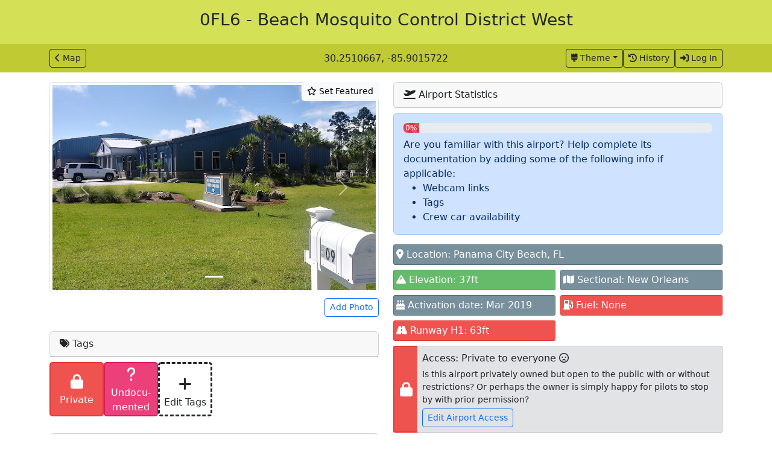

--- FILE ---
content_type: text/html; charset=utf-8
request_url: https://pirep.io/airports/0FL6
body_size: 60618
content:
<!DOCTYPE html>

<html>
  <head>
    <title>0FL6 - Beach Mosquito Control District West | Pirep</title>

<meta name="csrf-param" content="authenticity_token" />
<meta name="csrf-token" content="zXG5zFHLjLz5OzLrsiaFdnUqEFo-RB2TTEKsFrVm1cPmsqdDXq562ddrF-rXx30Ev44kUhlhANfmDn9iHC3O8w" />
<meta name="csp-nonce" content="HcAGNq51IjvZP096j9YXGgZ/UKLPU8Du1Bbt9ngSvTk=" />
<link rel="icon" type="image/x-icon" href="https://cdn.pirep.io/assets/favicon-b5887edf7cc5716fe59d9b6a2b7519e0a20b44e603be88f336c5601ec6506b31.png">

<meta name="title" content="0FL6 - Beach Mosquito Control District West Airport">
<meta name="description" content="Beach Mosquito Control District West is a private airport located in Panama City Beach, FL. Help us collect information on it at Pirep!">
<meta name="robots" content="index, follow">
<meta name="language" content="English">
<meta name="viewport" content="width=device-width, initial-scale=1, minimum-scale=1, maximum-scale=1">
<meta http-equiv="Content-Type" content="text/html; charset=utf-8">

  <meta property="og:description" content="Beach Mosquito Control District West is a private airport located in Panama City Beach, FL. Help us collect information on it at Pirep!">
  <meta property="og:image" content="https://cdn.pirep.io/uploads/airport_photos/external/0fl6/wc670wtjujasvxgtjfkxzgezgqr1.jpg">
  <meta property="og:title" content="0FL6 - Beach Mosquito Control District West (Pirep)">
  <meta property="og:type" content="website">
  <meta property="og:url" content="https://pirep.io/airports/1305ceb9-1921-4f8c-b097-a04928608a93">

<link rel="stylesheet" href="https://cdn.pirep.io/assets/application-9e1ee87f6a3150c04affda5d221eb39fefd786dfa03b6f35fd3b69ec5ad5bdad.css" media="all" />
<script nonce="HcAGNq51IjvZP096j9YXGgZ/UKLPU8Du1Bbt9ngSvTk=">
//<![CDATA[

  (function(window, document, dataLayerName, id) {
    window[dataLayerName] = window[dataLayerName] || [], window[dataLayerName].push({
      start: (new Date).getTime(),
      event: "stg.start"
    });

    var scripts = document.getElementsByTagName('script')[0];
    var tags = document.createElement('script');

    function stgCreateCookie(a, b, c) {
      var d = "";

      if(c) {
        var e = new Date;
        e.setTime(e.getTime() + 24 * c * 60 * 60 * 1e3), d = "; expires=" + e.toUTCString();
        f = "; SameSite=Strict"
      }

      document.cookie = a + "=" + b + d + f + "; path=/"
    }

    var isStgDebug = (window.location.href.match("stg_debug") || document.cookie.match("stg_debug")) && !window.location.href.match("stg_disable_debug");
    stgCreateCookie("stg_debug", isStgDebug ? 1 : "", isStgDebug ? 14 : -1);

    var qP = [];
    dataLayerName !== "dataLayer" && qP.push("data_layer_name=" + dataLayerName), isStgDebug && qP.push("stg_debug");

    var qPString = qP.length > 0 ? ("?" + qP.join("&")) : "";
    tags.async = !0, tags.src = "https://pirep.containers.piwik.pro/" + id + ".js" + qPString, scripts.parentNode.insertBefore(tags, scripts);

    ! function(a, n, i) {
        a[n] = a[n] || {};
        for (var c = 0; c < i.length; c++) ! function(i) {
          a[n][i] = a[n][i] || {}, a[n][i].api = a[n][i].api || function() {
          var a = [].slice.call(arguments, 0);
          "string" == typeof a[0] && window[dataLayerName].push({
            event: n + "." + i + ":" + a[0],
            parameters: [].slice.call(arguments, 1)
          })
        }
      }(i[c])
    }(window, "ppms", ["tm", "cm"]);
  })(window, document, 'dataLayer', 'cec3fd58-603c-49b8-a3d6-d1197d74660f');

//]]>
</script>

  <script src="https://cdn.pirep.io/assets/sentry.min-9e87cb1a3f7e161a388a0fdac63bd266ace13c4ea9ec68a00c8fbef0a041adf9.js"></script>

  <script nonce="HcAGNq51IjvZP096j9YXGgZ/UKLPU8Du1Bbt9ngSvTk=">
//<![CDATA[

    Sentry.init({
      dsn: 'https://68cb7cdded6a495181bf0dc6069e0fad@o4504099859202048.ingest.sentry.io/4504099895640064',

      // Filter out the annoying "fetch is aborted" errors Safari throws when moving around the map
      ignoreErrors: ['AbortError: Fetch is aborted'],
    });


//]]>
</script>

<script src="https://challenges.cloudflare.com/turnstile/v0/api.js" async defer></script>
<script type="importmap" data-turbo-track="reload" nonce="HcAGNq51IjvZP096j9YXGgZ/UKLPU8Du1Bbt9ngSvTk=">{
  "imports": {
    "application": "https://cdn.pirep.io/assets/application-41130f47f0f00ce479c991602b8abf6120bd91ad4bc3f0745b18f6e7cb4406bc.js",
    "@rails/ujs": "https://cdn.pirep.io/assets/@rails--ujs-1233ff7f31f07cfb0bbf038d72a5aebf75f3660ca175ed93bcea914d42c2ad62.js",
    "mapbox-gl": "https://cdn.pirep.io/assets/mapbox-gl-c3de72b7167ea17003b507269469c0d5110c67eae306fc992dc892346507d396.js",
    "easymde": "https://cdn.pirep.io/assets/easymde.min-d2100f7f4102d25b33c012e82fa94fd3ffbaf11b947b90c51a69537be48688e4.js",
    "airports/airports": "https://cdn.pirep.io/assets/airports/airports-fa96ca1e1dfcb257e10c5ed938b75f8f4b6fd6e7cf4b54b4298e5a35a45d1d6b.js",
    "airports/annotations": "https://cdn.pirep.io/assets/airports/annotations-074cb6c204fc70082cb53efb73a2ce60e3731b3d3e1f02a77c13dad51aee456d.js",
    "airports/events": "https://cdn.pirep.io/assets/airports/events-179c3cca575f073a254cc5eb72fc551686d23b2d43b658c3da83790d58284a2a.js",
    "airports/landing_rights": "https://cdn.pirep.io/assets/airports/landing_rights-e6848fdda85b456822a0f6b26b3e3d8bbf1dc4d62ec951b46a7a173d9ec856f7.js",
    "airports/search": "https://cdn.pirep.io/assets/airports/search-a403d7020dbd90e5a67f526314136a0c27fde0f48e458368b86b1ee4fdc2dc38.js",
    "manage/users_edit": "https://cdn.pirep.io/assets/manage/users_edit-836229bd07a3dcb3b4c94b7c67158c18f56e2d14f33f234a09ff5dc1555d9232.js",
    "map/action_buttons": "https://cdn.pirep.io/assets/map/action_buttons-88e7d65ba6fd53119ab286d3f1b44b48e075f407acd637fe66b646fb94d164b8.js",
    "map/drawer": "https://cdn.pirep.io/assets/map/drawer-baa86ea971e40a88c9615d91c63d29b06b1560eebda37f674a170a7b477b6d46.js",
    "map/drawer_about": "https://cdn.pirep.io/assets/map/drawer_about-23150782ce44943fe7bb57455f5f767ac6f5823d6eca03ad6bcd039b86ba426e.js",
    "map/drawer_login": "https://cdn.pirep.io/assets/map/drawer_login-bb37de1131a8876eee63e92bb4d0222fe5b0825b5d81c497732b3a31616ace9e.js",
    "map/drawer_new_airport": "https://cdn.pirep.io/assets/map/drawer_new_airport-21d8e2f5a8beee26b5fe66a75a058b06cdbdc9382ef6d2ad5008e566cbd8da6c.js",
    "map/drawer_origin": "https://cdn.pirep.io/assets/map/drawer_origin-cb5428451067264aae40d963130dcab57c4e03aa66a242cfb10327cd2b390861.js",
    "map/drawer_show_airport": "https://cdn.pirep.io/assets/map/drawer_show_airport-156dece3d9c71b61f2e352436f056f6c9970896cd7ce3fe51137729ac412b636.js",
    "map/filters": "https://cdn.pirep.io/assets/map/filters-706a5cb823499f0ec45610443c21bf4072227fc35e14f1f78e5836374632f4f6.js",
    "map/flashes": "https://cdn.pirep.io/assets/map/flashes-91b80ecab9f9649dd8ba1c4e4173412f1e0dcca681531fc656eb422fc4a05d34.js",
    "map/header": "https://cdn.pirep.io/assets/map/header-f5a86b78e3eb34d7e8c83be8c20937bcf44f6dfa3cb66a73a40cf2ab5b190027.js",
    "map/map": "https://cdn.pirep.io/assets/map/map-8fe24c5134ab0b0a62cd5529972c9c217df80896e62c28bca3e4228611ecef9e.js",
    "map/origin_info": "https://cdn.pirep.io/assets/map/origin_info-fb139456c113b9889bec2676e7783e6a3a9e3372434b43f6b992a5ab98a19389.js",
    "map/search": "https://cdn.pirep.io/assets/map/search-6f728560e50cc605da36cf97131b508741b15c121cdfed51a4841f5e89c260c6.js",
    "map/url_search_params": "https://cdn.pirep.io/assets/map/url_search_params-2a3f5a1aff827866a426406083026b8bc47c0de8444b652bc8c1b7979c6c6872.js",
    "map/utils": "https://cdn.pirep.io/assets/map/utils-c939dae7cd56ff17818f4a93930a3a962ea028baed5967af95dcb71159c17b53.js",
    "shared/annotation_factory": "https://cdn.pirep.io/assets/shared/annotation_factory-14bd4ce5a097ece562bb4cc2b6b0c497c6c65cd9ab21d40bf767f0c77fc02d63.js",
    "shared/collapsible": "https://cdn.pirep.io/assets/shared/collapsible-0ea6693e1e93e697f4f1697f53997383337a00bfa3d0b9cb6a6f340cf564956a.js",
    "shared/color_scheme": "https://cdn.pirep.io/assets/shared/color_scheme-fd2f236e2678d8b087cbf3b1292dd47d2ea2a63df24b60e45bea47ed702ef9fc.js",
    "shared/map_utils": "https://cdn.pirep.io/assets/shared/map_utils-676e1c7896831335b6477b0aaacc39519a162a7d3b787982d56658da8c6b8023.js",
    "shared/modal": "https://cdn.pirep.io/assets/shared/modal-31097e54b433d25f9ef20196a4dd3ceee2ee58c0ca1a7c1b20c30539bb8f41e1.js",
    "shared/origin_info": "https://cdn.pirep.io/assets/shared/origin_info-a8e3b3138126191c2b2451eb953819c2be1cf2a70733ce25dc2a875b9b326dab.js",
    "shared/photo_gallery": "https://cdn.pirep.io/assets/shared/photo_gallery-cfa985e34cd37c24cad930935f5de219616eab068b49b325fcd96806caf9a12d.js",
    "shared/textarea_editors": "https://cdn.pirep.io/assets/shared/textarea_editors-111351b34f5033423f4d573448fe6e0fdbae6654abde54d85100966278ca1fb3.js",
    "shared/utils": "https://cdn.pirep.io/assets/shared/utils-befa386cfee74effb3bf0f533b76b62b6df03400a00a7e946ba9ac6adfd42d1b.js",
    "shared/verification_modal": "https://cdn.pirep.io/assets/shared/verification_modal-946e3ee77409a4763ef4c1176d240a7cc6f83140bf502a44fe0b71fc2c3ca182.js"
  }
}</script>
<link rel="modulepreload" href="https://cdn.pirep.io/assets/application-41130f47f0f00ce479c991602b8abf6120bd91ad4bc3f0745b18f6e7cb4406bc.js" nonce="HcAGNq51IjvZP096j9YXGgZ/UKLPU8Du1Bbt9ngSvTk=">
<link rel="modulepreload" href="https://cdn.pirep.io/assets/@rails--ujs-1233ff7f31f07cfb0bbf038d72a5aebf75f3660ca175ed93bcea914d42c2ad62.js" nonce="HcAGNq51IjvZP096j9YXGgZ/UKLPU8Du1Bbt9ngSvTk=">
<link rel="modulepreload" href="https://cdn.pirep.io/assets/mapbox-gl-c3de72b7167ea17003b507269469c0d5110c67eae306fc992dc892346507d396.js" nonce="HcAGNq51IjvZP096j9YXGgZ/UKLPU8Du1Bbt9ngSvTk=">
<link rel="modulepreload" href="https://cdn.pirep.io/assets/easymde.min-d2100f7f4102d25b33c012e82fa94fd3ffbaf11b947b90c51a69537be48688e4.js" nonce="HcAGNq51IjvZP096j9YXGgZ/UKLPU8Du1Bbt9ngSvTk=">
<link rel="modulepreload" href="https://cdn.pirep.io/assets/airports/airports-fa96ca1e1dfcb257e10c5ed938b75f8f4b6fd6e7cf4b54b4298e5a35a45d1d6b.js" nonce="HcAGNq51IjvZP096j9YXGgZ/UKLPU8Du1Bbt9ngSvTk=">
<link rel="modulepreload" href="https://cdn.pirep.io/assets/airports/annotations-074cb6c204fc70082cb53efb73a2ce60e3731b3d3e1f02a77c13dad51aee456d.js" nonce="HcAGNq51IjvZP096j9YXGgZ/UKLPU8Du1Bbt9ngSvTk=">
<link rel="modulepreload" href="https://cdn.pirep.io/assets/airports/events-179c3cca575f073a254cc5eb72fc551686d23b2d43b658c3da83790d58284a2a.js" nonce="HcAGNq51IjvZP096j9YXGgZ/UKLPU8Du1Bbt9ngSvTk=">
<link rel="modulepreload" href="https://cdn.pirep.io/assets/airports/landing_rights-e6848fdda85b456822a0f6b26b3e3d8bbf1dc4d62ec951b46a7a173d9ec856f7.js" nonce="HcAGNq51IjvZP096j9YXGgZ/UKLPU8Du1Bbt9ngSvTk=">
<link rel="modulepreload" href="https://cdn.pirep.io/assets/airports/search-a403d7020dbd90e5a67f526314136a0c27fde0f48e458368b86b1ee4fdc2dc38.js" nonce="HcAGNq51IjvZP096j9YXGgZ/UKLPU8Du1Bbt9ngSvTk=">
<link rel="modulepreload" href="https://cdn.pirep.io/assets/manage/users_edit-836229bd07a3dcb3b4c94b7c67158c18f56e2d14f33f234a09ff5dc1555d9232.js" nonce="HcAGNq51IjvZP096j9YXGgZ/UKLPU8Du1Bbt9ngSvTk=">
<link rel="modulepreload" href="https://cdn.pirep.io/assets/map/action_buttons-88e7d65ba6fd53119ab286d3f1b44b48e075f407acd637fe66b646fb94d164b8.js" nonce="HcAGNq51IjvZP096j9YXGgZ/UKLPU8Du1Bbt9ngSvTk=">
<link rel="modulepreload" href="https://cdn.pirep.io/assets/map/drawer-baa86ea971e40a88c9615d91c63d29b06b1560eebda37f674a170a7b477b6d46.js" nonce="HcAGNq51IjvZP096j9YXGgZ/UKLPU8Du1Bbt9ngSvTk=">
<link rel="modulepreload" href="https://cdn.pirep.io/assets/map/drawer_about-23150782ce44943fe7bb57455f5f767ac6f5823d6eca03ad6bcd039b86ba426e.js" nonce="HcAGNq51IjvZP096j9YXGgZ/UKLPU8Du1Bbt9ngSvTk=">
<link rel="modulepreload" href="https://cdn.pirep.io/assets/map/drawer_login-bb37de1131a8876eee63e92bb4d0222fe5b0825b5d81c497732b3a31616ace9e.js" nonce="HcAGNq51IjvZP096j9YXGgZ/UKLPU8Du1Bbt9ngSvTk=">
<link rel="modulepreload" href="https://cdn.pirep.io/assets/map/drawer_new_airport-21d8e2f5a8beee26b5fe66a75a058b06cdbdc9382ef6d2ad5008e566cbd8da6c.js" nonce="HcAGNq51IjvZP096j9YXGgZ/UKLPU8Du1Bbt9ngSvTk=">
<link rel="modulepreload" href="https://cdn.pirep.io/assets/map/drawer_origin-cb5428451067264aae40d963130dcab57c4e03aa66a242cfb10327cd2b390861.js" nonce="HcAGNq51IjvZP096j9YXGgZ/UKLPU8Du1Bbt9ngSvTk=">
<link rel="modulepreload" href="https://cdn.pirep.io/assets/map/drawer_show_airport-156dece3d9c71b61f2e352436f056f6c9970896cd7ce3fe51137729ac412b636.js" nonce="HcAGNq51IjvZP096j9YXGgZ/UKLPU8Du1Bbt9ngSvTk=">
<link rel="modulepreload" href="https://cdn.pirep.io/assets/map/filters-706a5cb823499f0ec45610443c21bf4072227fc35e14f1f78e5836374632f4f6.js" nonce="HcAGNq51IjvZP096j9YXGgZ/UKLPU8Du1Bbt9ngSvTk=">
<link rel="modulepreload" href="https://cdn.pirep.io/assets/map/flashes-91b80ecab9f9649dd8ba1c4e4173412f1e0dcca681531fc656eb422fc4a05d34.js" nonce="HcAGNq51IjvZP096j9YXGgZ/UKLPU8Du1Bbt9ngSvTk=">
<link rel="modulepreload" href="https://cdn.pirep.io/assets/map/header-f5a86b78e3eb34d7e8c83be8c20937bcf44f6dfa3cb66a73a40cf2ab5b190027.js" nonce="HcAGNq51IjvZP096j9YXGgZ/UKLPU8Du1Bbt9ngSvTk=">
<link rel="modulepreload" href="https://cdn.pirep.io/assets/map/map-8fe24c5134ab0b0a62cd5529972c9c217df80896e62c28bca3e4228611ecef9e.js" nonce="HcAGNq51IjvZP096j9YXGgZ/UKLPU8Du1Bbt9ngSvTk=">
<link rel="modulepreload" href="https://cdn.pirep.io/assets/map/origin_info-fb139456c113b9889bec2676e7783e6a3a9e3372434b43f6b992a5ab98a19389.js" nonce="HcAGNq51IjvZP096j9YXGgZ/UKLPU8Du1Bbt9ngSvTk=">
<link rel="modulepreload" href="https://cdn.pirep.io/assets/map/search-6f728560e50cc605da36cf97131b508741b15c121cdfed51a4841f5e89c260c6.js" nonce="HcAGNq51IjvZP096j9YXGgZ/UKLPU8Du1Bbt9ngSvTk=">
<link rel="modulepreload" href="https://cdn.pirep.io/assets/map/url_search_params-2a3f5a1aff827866a426406083026b8bc47c0de8444b652bc8c1b7979c6c6872.js" nonce="HcAGNq51IjvZP096j9YXGgZ/UKLPU8Du1Bbt9ngSvTk=">
<link rel="modulepreload" href="https://cdn.pirep.io/assets/map/utils-c939dae7cd56ff17818f4a93930a3a962ea028baed5967af95dcb71159c17b53.js" nonce="HcAGNq51IjvZP096j9YXGgZ/UKLPU8Du1Bbt9ngSvTk=">
<link rel="modulepreload" href="https://cdn.pirep.io/assets/shared/annotation_factory-14bd4ce5a097ece562bb4cc2b6b0c497c6c65cd9ab21d40bf767f0c77fc02d63.js" nonce="HcAGNq51IjvZP096j9YXGgZ/UKLPU8Du1Bbt9ngSvTk=">
<link rel="modulepreload" href="https://cdn.pirep.io/assets/shared/collapsible-0ea6693e1e93e697f4f1697f53997383337a00bfa3d0b9cb6a6f340cf564956a.js" nonce="HcAGNq51IjvZP096j9YXGgZ/UKLPU8Du1Bbt9ngSvTk=">
<link rel="modulepreload" href="https://cdn.pirep.io/assets/shared/color_scheme-fd2f236e2678d8b087cbf3b1292dd47d2ea2a63df24b60e45bea47ed702ef9fc.js" nonce="HcAGNq51IjvZP096j9YXGgZ/UKLPU8Du1Bbt9ngSvTk=">
<link rel="modulepreload" href="https://cdn.pirep.io/assets/shared/map_utils-676e1c7896831335b6477b0aaacc39519a162a7d3b787982d56658da8c6b8023.js" nonce="HcAGNq51IjvZP096j9YXGgZ/UKLPU8Du1Bbt9ngSvTk=">
<link rel="modulepreload" href="https://cdn.pirep.io/assets/shared/modal-31097e54b433d25f9ef20196a4dd3ceee2ee58c0ca1a7c1b20c30539bb8f41e1.js" nonce="HcAGNq51IjvZP096j9YXGgZ/UKLPU8Du1Bbt9ngSvTk=">
<link rel="modulepreload" href="https://cdn.pirep.io/assets/shared/origin_info-a8e3b3138126191c2b2451eb953819c2be1cf2a70733ce25dc2a875b9b326dab.js" nonce="HcAGNq51IjvZP096j9YXGgZ/UKLPU8Du1Bbt9ngSvTk=">
<link rel="modulepreload" href="https://cdn.pirep.io/assets/shared/photo_gallery-cfa985e34cd37c24cad930935f5de219616eab068b49b325fcd96806caf9a12d.js" nonce="HcAGNq51IjvZP096j9YXGgZ/UKLPU8Du1Bbt9ngSvTk=">
<link rel="modulepreload" href="https://cdn.pirep.io/assets/shared/textarea_editors-111351b34f5033423f4d573448fe6e0fdbae6654abde54d85100966278ca1fb3.js" nonce="HcAGNq51IjvZP096j9YXGgZ/UKLPU8Du1Bbt9ngSvTk=">
<link rel="modulepreload" href="https://cdn.pirep.io/assets/shared/utils-befa386cfee74effb3bf0f533b76b62b6df03400a00a7e946ba9ac6adfd42d1b.js" nonce="HcAGNq51IjvZP096j9YXGgZ/UKLPU8Du1Bbt9ngSvTk=">
<link rel="modulepreload" href="https://cdn.pirep.io/assets/shared/verification_modal-946e3ee77409a4763ef4c1176d240a7cc6f83140bf502a44fe0b71fc2c3ca182.js" nonce="HcAGNq51IjvZP096j9YXGgZ/UKLPU8Du1Bbt9ngSvTk=">
<script type="module" nonce="HcAGNq51IjvZP096j9YXGgZ/UKLPU8Du1Bbt9ngSvTk=">import "application"</script>

<meta class="breakpoint">

  </head>

  <body>
    

<div class="container-fluid p-0 text-dark ">
  <div class="airport-header theme-lime text-center p-3">
    <h3>0FL6 - Beach Mosquito Control District West</h3>
  </div>

  <div class="airport-subheader theme-lime">
    <div class="container-lg d-flex justify-content-center justify-content-md-between align-items-center py-2">
      <div class="d-none d-md-block">
          <a class="map-back btn btn-sm btn-outline-dark" href="/?airport=0FL6#9/30.25106666/-85.90157222"><i class="fa-solid fa-chevron-left me-1"></i>Map</a>


      </div>

      <div class="mx-2">
          30.2510667, -85.9015722
      </div>

      <div class="d-none d-md-flex justify-content-end gap-1">
            <div class="cover-image-dropdown dropdown">
    <button class="dropdown-toggle btn btn-sm btn-outline-dark" type="button"><i class="fa-solid fa-brush me-1"></i>Theme</button>

    <ul class="dropdown-menu">

        <li tabindex="0" data-cover-image="default">
          <a href="#" class="dropdown-item active">
            Default<i class="fa-solid fa-check ms-1"></i>
          </a>
        </li>

        <li tabindex="0" data-cover-image="beach">
          <a href="#" class="dropdown-item ">
            Beach
          </a>
        </li>

        <li tabindex="0" data-cover-image="city">
          <a href="#" class="dropdown-item ">
            City
          </a>
        </li>

        <li tabindex="0" data-cover-image="desert">
          <a href="#" class="dropdown-item ">
            Desert
          </a>
        </li>

        <li tabindex="0" data-cover-image="forest">
          <a href="#" class="dropdown-item ">
            Forest
          </a>
        </li>

        <li tabindex="0" data-cover-image="mountains">
          <a href="#" class="dropdown-item ">
            Mountains
          </a>
        </li>

        <li tabindex="0" data-cover-image="town">
          <a href="#" class="dropdown-item ">
            Town
          </a>
        </li>
    </ul>

    <form action="/airports/1305ceb9-1921-4f8c-b097-a04928608a93" accept-charset="UTF-8" data-remote="true" method="post"><input type="hidden" name="_method" value="patch" autocomplete="off" /><input type="hidden" name="authenticity_token" value="9nvXrOho_Z8qIb4uspgf3ToXaUzieR6evokhwOqGrcen7fY2byQ9WFGLNy1cq5ePnUPDWptUP8TPKe_knS_RGg" autocomplete="off" />
      <input id="" autocomplete="off" type="hidden" value="default" name="airport[cover_image]" />
</form>  </div>

  <a class="btn btn-sm btn-outline-dark" href="/airports/1305ceb9-1921-4f8c-b097-a04928608a93/history"><i class="fas fa-clock-rotate-left me-1"></i>History</a>

  <a class="btn btn-sm btn-outline-dark" href="/user/sign_in"><i class="fas fa-right-to-bracket me-1"></i>Log In</a>

      </div>
    </div>
  </div>
</div>

<div class="mb-md-3"></div>

  <div class="actions container-lg">
    <div class="row">
      <div class="col-12 d-md-none d-flex justify-content-center flex-wrap py-3 py-md-0 gap-2">
        <a class="map-back btn btn-sm btn-outline-dark" href="/?airport=0FL6#9/30.25106666/-85.90157222"><i class="fa-solid fa-chevron-left me-1"></i>Map</a>


          <div class="cover-image-dropdown dropdown">
    <button class="dropdown-toggle btn btn-sm btn-outline-dark" type="button"><i class="fa-solid fa-brush me-1"></i>Theme</button>

    <ul class="dropdown-menu">

        <li tabindex="0" data-cover-image="default">
          <a href="#" class="dropdown-item active">
            Default<i class="fa-solid fa-check ms-1"></i>
          </a>
        </li>

        <li tabindex="0" data-cover-image="beach">
          <a href="#" class="dropdown-item ">
            Beach
          </a>
        </li>

        <li tabindex="0" data-cover-image="city">
          <a href="#" class="dropdown-item ">
            City
          </a>
        </li>

        <li tabindex="0" data-cover-image="desert">
          <a href="#" class="dropdown-item ">
            Desert
          </a>
        </li>

        <li tabindex="0" data-cover-image="forest">
          <a href="#" class="dropdown-item ">
            Forest
          </a>
        </li>

        <li tabindex="0" data-cover-image="mountains">
          <a href="#" class="dropdown-item ">
            Mountains
          </a>
        </li>

        <li tabindex="0" data-cover-image="town">
          <a href="#" class="dropdown-item ">
            Town
          </a>
        </li>
    </ul>

    <form action="/airports/1305ceb9-1921-4f8c-b097-a04928608a93" accept-charset="UTF-8" data-remote="true" method="post"><input type="hidden" name="_method" value="patch" autocomplete="off" /><input type="hidden" name="authenticity_token" value="44786WaDmZ8rICC8u2qPdG-VMRy4ZRMpZ_TU51uaoLeyGN1z4c9ZWFCKqb9VWQcmyMGbCsFIMnMWVBrDLDPcag" autocomplete="off" />
      <input id="" autocomplete="off" type="hidden" value="default" name="airport[cover_image]" />
</form>  </div>

  <a class="btn btn-sm btn-outline-dark" href="/airports/1305ceb9-1921-4f8c-b097-a04928608a93/history"><i class="fas fa-clock-rotate-left me-1"></i>History</a>

  <a class="btn btn-sm btn-outline-dark" href="/user/sign_in"><i class="fas fa-right-to-bracket me-1"></i>Log In</a>

      </div>
    </div>
  </div>



<div class="container-lg">
  <div class="row">
    <div class="col-12">
      
      
    </div>
  </div>

  <div id="origin-info-notice" class="row d-none">
  <div class="col-12">
    <div class="alert alert-primary mb-3">
      <i class="far fa-question-circle me-1"></i>Pirep is a free, collaborative database of all public and private airports. All pilots are welcome to contribute their local knowledge to any airport, no registration required.
    </div>
  </div>
</div>


    <div class="row">
      <div class="col-12">
        


      </div>
    </div>

  <div class="row">
    <div id="airport-left-column" class="col-12 col-md-6">
      
<div class="carousel" data-uncached-photo-gallery-path="/airports/1305ceb9-1921-4f8c-b097-a04928608a93/uncached_photo_gallery?border=true">


        <div class="carousel-inner" data-photo-group="external">
  <div class="carousel-item active ">
      <form class="button_to" method="post" action="/airports/1305ceb9-1921-4f8c-b097-a04928608a93?airport%5Bfeatured_photo_id%5D=cac54562-7db3-41de-bbc8-2392a16592fe"><input type="hidden" name="_method" value="patch" autocomplete="off" /><button class="featured position-absolute end-0 btn btn-sm btn-light-dark " type="submit"><i class="fa-star fa-regular"></i> Set Featured</button><input type="hidden" name="authenticity_token" value="ijjjhTFa696WAOa4cKVUtuhLSVv4yOe46xM-mLJhcXnbrsIfthYrGe2qb7ueltzkTx_jTYHlxuKas_C8xcgNpA" autocomplete="off" /></form>

    <img class="d-block img-thumbnail large" src="https://cdn.pirep.io/uploads/airport_photos/external/0fl6/wc670wtjujasvxgtjfkxzgezgqr1.jpg">

  </div>
</div>



    <div class="carousel-indicators">


          <button type="button" data-bs-target="0" class="bg-white active"></button>
    </div>

    <button class="carousel-control-prev m-1" type="button">
      <span class="carousel-control-prev-icon text-white"></span>
    </button>

    <button class="carousel-control-next m-1" type="button">
      <span class="carousel-control-next-icon text-white"></span>
    </button>
</div>

      <div class="text-end">
  <button type="button" class="btn btn-outline-primary btn-sm my-2" data-bs-toggle="collapse" data-bs-target="upload-photo-form">Add Photo</button>
</div>


<div id="upload-photo-form" class="collapsible mb-3">
  <div class="notch">
    <div></div>
  </div>

  <div class="content card">
      <form enctype="multipart/form-data" action="/airports/1305ceb9-1921-4f8c-b097-a04928608a93" accept-charset="UTF-8" method="post"><input type="hidden" name="_method" value="patch" autocomplete="off" /><input type="hidden" name="authenticity_token" value="mk_B-1Ee8sP6Wq_l4sTertrJhsMj-n8zL7rW4t1hDYDL2eBh1lIyBIHwJuYM91b8fZ0s1VrXXmleGhjGqshxXQ" autocomplete="off" />
    <div class="input-group mb-3">
      <input name="airport[photos][]" type="hidden" value="" autocomplete="off" /><input multiple="multiple" class="form-control" type="file" name="airport[photos][]" id="airport_photos" />
      <input type="submit" name="commit" value="Upload Photo" class="btn btn-primary" data-disable-with="Upload Photo" />
    </div>

    <div class="alert alert-warning mt-3 mb-0 py-2">
      Uploaded photos will be licensed under a <a href="https://creativecommons.org/licenses/by-sa/4.0/" target="_blank">CC BY-SA 4.0</a> license. Please only upload photos you have the rights to use.
    </div>
</form>
  </div>
</div>


      <div id="tags" class="card mb-2">
  <div class="card-header">
    <i class="fas fa-tags"></i> Tags
  </div>
</div>

<div class="d-flex flex-wrap gap-1 mb-2 ">
    

<div class="tag-square card p-0 theme-red
  
  "
  
  data-tag-id="4f0ea348-9207-4da5-bf63-7fb9a93dce52"
  data-tag-name="private_"
  data-dismiss="">

  <div class="card-body h-100 p-0 d-flex flex-column justify-content-center align-items-center">

    <div class="icon">
      <i class="fas fa-lock"></i>
    </div>

    <div class="label text-center w-100">
      Private
    </div>
  </div>
</div>


    

<div class="tag-square card p-0 theme-pink
  
  "
  
  data-tag-id="657bfc4d-1f6e-413d-b94f-08a6e9ab3513"
  data-tag-name="empty"
  data-dismiss="">

  <div class="card-body h-100 p-0 d-flex flex-column justify-content-center align-items-center">

    <div class="icon">
      <i class="fas fa-question"></i>
    </div>

    <div class="label text-center w-100">
      Undocu&shy;mented
    </div>
  </div>
</div>



  <div class="tag-square add card p-0 me-1 mb-1" data-bs-toggle="collapse" data-bs-target="add-tag-form">
    <div class="card-body text-center">
      <div class="icon">
        <i class="fas fa-plus"></i>
      </div>

      <div class="label">
        Edit Tags
      </div>
    </div>
  </div>
</div>


<div id="add-tag-form" class="collapsible mb-3">
  <div class="notch">
    <div></div>
  </div>

  <div class="content card">
      <form action="/airports/1305ceb9-1921-4f8c-b097-a04928608a93" accept-charset="UTF-8" method="post"><input type="hidden" name="_method" value="patch" autocomplete="off" /><input type="hidden" name="authenticity_token" value="--__y6u6sBSXsnrVttyCiDWRkBhYpKM1KRceHOtcO5aqed5RLPZw0-wY89ZY7wraksU6DiGJgm9Yt9A4nPVHSw" autocomplete="off" />
    <div class="d-flex flex-wrap gap-1">
      
        

<div class="tag-square card p-0 theme-deep-orange
  editing unselected
  "
  
  data-tag-id=""
  data-tag-name="food"
  data-dismiss="">

  <div class="card-body h-100 p-0 d-flex flex-column justify-content-center align-items-center">

    <div class="icon">
      <i class="fas fa-hamburger"></i>
    </div>

    <div class="label text-center w-100">
      Food
    </div>
  </div>
</div>


        <input value="false" autocomplete="off" type="hidden" name="airport[tags_attributes][0][selected]" id="airport_tags_attributes_0_selected" />
        <input value="food" autocomplete="off" type="hidden" name="airport[tags_attributes][0][name]" id="airport_tags_attributes_0_name" />

        

<div class="tag-square card p-0 theme-green
  editing unselected
  "
  
  data-tag-id=""
  data-tag-name="camping"
  data-dismiss="">

  <div class="card-body h-100 p-0 d-flex flex-column justify-content-center align-items-center">

    <div class="icon">
      <i class="fas fa-campground"></i>
    </div>

    <div class="label text-center w-100">
      Camping
    </div>
  </div>
</div>


        <input value="false" autocomplete="off" type="hidden" name="airport[tags_attributes][1][selected]" id="airport_tags_attributes_1_selected" />
        <input value="camping" autocomplete="off" type="hidden" name="airport[tags_attributes][1][name]" id="airport_tags_attributes_1_name" />

        

<div class="tag-square card p-0 theme-brown
  editing unselected
  "
  
  data-tag-id=""
  data-tag-name="lodging"
  data-dismiss="">

  <div class="card-body h-100 p-0 d-flex flex-column justify-content-center align-items-center">

    <div class="icon">
      <i class="fas fa-bed"></i>
    </div>

    <div class="label text-center w-100">
      Lodging
    </div>
  </div>
</div>


        <input value="false" autocomplete="off" type="hidden" name="airport[tags_attributes][2][selected]" id="airport_tags_attributes_2_selected" />
        <input value="lodging" autocomplete="off" type="hidden" name="airport[tags_attributes][2][name]" id="airport_tags_attributes_2_name" />

        

<div class="tag-square card p-0 theme-orange
  editing unselected
  "
  
  data-tag-id=""
  data-tag-name="car"
  data-dismiss="">

  <div class="card-body h-100 p-0 d-flex flex-column justify-content-center align-items-center">

    <div class="icon">
      <i class="fas fa-car"></i>
    </div>

    <div class="label text-center w-100">
      Car Rental
    </div>
  </div>
</div>


        <input value="false" autocomplete="off" type="hidden" name="airport[tags_attributes][3][selected]" id="airport_tags_attributes_3_selected" />
        <input value="car" autocomplete="off" type="hidden" name="airport[tags_attributes][3][name]" id="airport_tags_attributes_3_name" />

        

<div class="tag-square card p-0 theme-green
  editing unselected
  "
  
  data-tag-id=""
  data-tag-name="bicycles"
  data-dismiss="">

  <div class="card-body h-100 p-0 d-flex flex-column justify-content-center align-items-center">

    <div class="icon">
      <i class="fas fa-person-biking"></i>
    </div>

    <div class="label text-center w-100">
      Bicycles
    </div>
  </div>
</div>


        <input value="false" autocomplete="off" type="hidden" name="airport[tags_attributes][4][selected]" id="airport_tags_attributes_4_selected" />
        <input value="bicycles" autocomplete="off" type="hidden" name="airport[tags_attributes][4][name]" id="airport_tags_attributes_4_name" />

        

<div class="tag-square card p-0 theme-blue
  editing unselected
  "
  
  data-tag-id=""
  data-tag-name="swimming"
  data-dismiss="">

  <div class="card-body h-100 p-0 d-flex flex-column justify-content-center align-items-center">

    <div class="icon">
      <i class="fas fa-umbrella-beach"></i>
    </div>

    <div class="label text-center w-100">
      Swimming
    </div>
  </div>
</div>


        <input value="false" autocomplete="off" type="hidden" name="airport[tags_attributes][5][selected]" id="airport_tags_attributes_5_selected" />
        <input value="swimming" autocomplete="off" type="hidden" name="airport[tags_attributes][5][name]" id="airport_tags_attributes_5_name" />

        

<div class="tag-square card p-0 theme-light-green
  editing unselected
  "
  
  data-tag-id=""
  data-tag-name="golfing"
  data-dismiss="">

  <div class="card-body h-100 p-0 d-flex flex-column justify-content-center align-items-center">

    <div class="icon">
      <i class="fas fa-golf-ball"></i>
    </div>

    <div class="label text-center w-100">
      Golfing
    </div>
  </div>
</div>


        <input value="false" autocomplete="off" type="hidden" name="airport[tags_attributes][6][selected]" id="airport_tags_attributes_6_selected" />
        <input value="golfing" autocomplete="off" type="hidden" name="airport[tags_attributes][6][name]" id="airport_tags_attributes_6_name" />

        

<div class="tag-square card p-0 theme-cyan
  editing unselected
  "
  
  data-tag-id=""
  data-tag-name="fishing"
  data-dismiss="">

  <div class="card-body h-100 p-0 d-flex flex-column justify-content-center align-items-center">

    <div class="icon">
      <i class="fas fa-fish"></i>
    </div>

    <div class="label text-center w-100">
      Fishing
    </div>
  </div>
</div>


        <input value="false" autocomplete="off" type="hidden" name="airport[tags_attributes][7][selected]" id="airport_tags_attributes_7_selected" />
        <input value="fishing" autocomplete="off" type="hidden" name="airport[tags_attributes][7][name]" id="airport_tags_attributes_7_name" />

        

<div class="tag-square card p-0 theme-orange
  editing unselected
  "
  
  data-tag-id=""
  data-tag-name="hot_springs"
  data-dismiss="">

  <div class="card-body h-100 p-0 d-flex flex-column justify-content-center align-items-center">

    <div class="icon">
      <i class="fas fa-hot-tub"></i>
    </div>

    <div class="label text-center w-100">
      Hot Springs
    </div>
  </div>
</div>


        <input value="false" autocomplete="off" type="hidden" name="airport[tags_attributes][8][selected]" id="airport_tags_attributes_8_selected" />
        <input value="hot_springs" autocomplete="off" type="hidden" name="airport[tags_attributes][8][name]" id="airport_tags_attributes_8_name" />

        

<div class="tag-square card p-0 theme-indigo
  editing unselected
  "
  
  data-tag-id=""
  data-tag-name="museum"
  data-dismiss="">

  <div class="card-body h-100 p-0 d-flex flex-column justify-content-center align-items-center">

    <div class="icon">
      <i class="fas fa-landmark"></i>
    </div>

    <div class="label text-center w-100">
      Museum
    </div>
  </div>
</div>


        <input value="false" autocomplete="off" type="hidden" name="airport[tags_attributes][9][selected]" id="airport_tags_attributes_9_selected" />
        <input value="museum" autocomplete="off" type="hidden" name="airport[tags_attributes][9][name]" id="airport_tags_attributes_9_name" />

        

<div class="tag-square card p-0 theme-deep-orange
  editing unselected
  "
  
  data-tag-id=""
  data-tag-name="flying_clubs"
  data-dismiss="">

  <div class="card-body h-100 p-0 d-flex flex-column justify-content-center align-items-center">

    <div class="icon">
      <i class="fas fa-people-group"></i>
    </div>

    <div class="label text-center w-100">
      Flying Clubs
    </div>
  </div>
</div>


        <input value="false" autocomplete="off" type="hidden" name="airport[tags_attributes][10][selected]" id="airport_tags_attributes_10_selected" />
        <input value="flying_clubs" autocomplete="off" type="hidden" name="airport[tags_attributes][10][name]" id="airport_tags_attributes_10_name" />

        

<div class="tag-square card p-0 theme-orange
  editing unselected
  "
  
  data-tag-id=""
  data-tag-name="airpark"
  data-dismiss="">

  <div class="card-body h-100 p-0 d-flex flex-column justify-content-center align-items-center">

    <div class="icon">
      <i class="fas fa-home"></i>
    </div>

    <div class="label text-center w-100">
      Airpark
    </div>
  </div>
</div>


        <input value="false" autocomplete="off" type="hidden" name="airport[tags_attributes][11][selected]" id="airport_tags_attributes_11_selected" />
        <input value="airpark" autocomplete="off" type="hidden" name="airport[tags_attributes][11][name]" id="airport_tags_attributes_11_name" />
    </div>

    <div class="text-center mt-1">
      <input type="submit" name="commit" value="Add Tags" class="btn btn-primary px-3" data-disable-with="Add Tags" />
    </div>
</form>
  </div>
</div>


      <div id="events" class="card mb-2">
  <a href="#events"></a>

  <div class="card-header">
    <i class="fas fa-calendar-days me-1"></i>Upcoming Events
  </div>

  <ul class="list-group list-group-flush">
  </ul>
</div>

<div class="text-end mb-3">
    <small class="text-body-secondary me-2">No upcoming events. Is anything happening here soon?</small>

  <button type="button" class="btn btn-outline-primary btn-sm" data-bs-toggle="collapse" data-bs-target="add-event-form">Add Event</a>
</div>


<div id="add-event-form" class="collapsible mb-3">
  <div class="notch">
    <div></div>
  </div>

  <div class="content card">
      <form id="event-form" action="/events" accept-charset="UTF-8" method="post"><input type="hidden" name="authenticity_token" value="oeTbVVr5iI9296GHqJ7L8qelpdPDg1UrWHxlJBtpDGhj96HW8b8bYRZfiSlxJ-ADy71B3_NHihIi5V-xB1AcZQ" autocomplete="off" />
  

  <div class="mb-2">
    <label class="form-label mb-0" for="event_name">Name</label><span class="form-text-required ms-1">*</span>
    <input class="form-control" type="text" name="event[name]" id="event_name" />
  </div>

  <div class="row mb-2">
    <div class="col-12 col-sm-6 col-md-12 col-lg-6">
      <label class="form-label mb-0" for="event_start_date">Start date</label><span class="form-text-required ms-1">*</span>
      <input class="form-control" type="datetime-local" name="event[start_date]" id="event_start_date" />
    </div>

    <div class="col-12 col-sm-6 col-md-12 col-lg-6">
      <label class="form-label mb-0" for="event_end_date">End date</label><span class="form-text-required ms-1">*</span>
      <input class="form-control" type="datetime-local" name="event[end_date]" id="event_end_date" />
    </div>
  </div>

  <div class="mb-2">
    <label class="form-label mb-0" for="event_location">Location</label>
    <input class="form-control" type="text" name="event[location]" id="event_location" />
    <p class="form-text">Where exactly on/near the airport is this event taking place?</p>
  </div>

  <div class="mb-2">
    <label class="form-label mb-0" for="event_url">URL</label>
    <input class="form-control" type="text" name="event[url]" id="event_url" />
    <p class="form-text">Is there a webpage with more information for this event?</p>
  </div>

  <div class="mb-2">
    <label class="form-label mb-0" for="event_host">Host / Point of Contact</label>
    <input class="form-control" type="text" name="event[host]" id="event_host" />
    <p class="form-text">Who should be contacted for more information?</p>
  </div>

  <div class="mb-2">
    <label class="form-label mb-0" for="event_description">Description</label>
    <textarea class="form-control" name="event[description]" id="event_description">
</textarea>
    <p class="form-text">What is this event all about?</p>
  </div>

  <div class="form-check form-switch mt-3 mb-4">
    <input type="checkbox" id="new-event-recurring-toggle" class="form-check-input" name="new-event-recurring-toggle" role="switch" >
    <label class="form-check-label" for="new-event-recurring-toggle">Recurring event?</label>
  </div>

  <div id="new-event-recurring" class="d-none mb-4">
    <div class="mb-1">Repeat every</div>

    <div class="row">
      <div class="col-3 col-md-2">
        <input value="1" min="1" max="100" class="form-control" type="number" name="event[recurring_interval]" id="event_recurring_interval" />
      </div>

      <div class="col-4">
        <select class="form-select" name="event[recurring_cadence]" id="event_recurring_cadence"><option value="daily">Day</option>
<option value="weekly">Week</option>
<option selected="selected" value="monthly">Month</option>
<option value="yearly">Year</option></select>
      </div>

      <div class="col-6">
        <select class="form-select" name="event[recurring_week_of_month]" id="event_recurring_week_of_month"><option value="" label=" "></option>
</select>
      </div>
    </div>
  </div>

  <div>
    <input value="1305ceb9-1921-4f8c-b097-a04928608a93" autocomplete="off" type="hidden" name="event[airport_id]" id="event_airport_id" />
    <input type="submit" name="commit" value="Add Event" class="btn btn-primary" data-disable-with="Add Event" />
  </div>
</form>

  </div>
</div>



        
<div id="description" class="card">
  <a href="#description"></a>

  <div class="card-header pe-2">
    <div class="d-flex justify-content-between align-items-center">
      <span class="flex-shrink-0 me-3"><i class="fas fa-book-open me-2"></i>Description</span>

        <span class="status-indicator hide flex-grow-1 text-end me-3"></span>
        <span><i class="fas fa-edit editor-edit-icon px-1"></i></span>
    </div>
  </div>

  <div>
    <textarea name="description-textarea" id="description-textarea" data-editor="true" data-height="300px">
</textarea>

    <form action="/airports/1305ceb9-1921-4f8c-b097-a04928608a93" accept-charset="UTF-8" data-remote="true" method="post"><input type="hidden" name="_method" value="patch" autocomplete="off" /><input type="hidden" name="authenticity_token" value="K9qTzpP07HFpMlyJ9YVDvzLIX5fovVahqGmZM9kj7bx6TLJUFLgsthKY1YobtsvtlZz1gZGQd_vZyVcXroqRYQ" autocomplete="off" />
      <input value="2026-01-22T14:27:58Z" data-rendered-at="true" autocomplete="off" type="hidden" name="airport[rendered_at]" id="airport_rendered_at" />
      <input data-column-field="true" autocomplete="off" type="hidden" name="airport[description]" id="airport_description" />
</form>  </div>
</div>

<div class="text-end mb-3">
</div>

        
<div id="transient-parking" class="card">
  <a href="#transient-parking"></a>

  <div class="card-header pe-2">
    <div class="d-flex justify-content-between align-items-center">
      <span class="flex-shrink-0 me-3"><i class="fas fa-parking me-2"></i>Transient Parking</span>

        <span class="status-indicator hide flex-grow-1 text-end me-3"></span>
        <span><i class="fas fa-edit editor-edit-icon px-1"></i></span>
    </div>
  </div>

  <div>
    <textarea name="transient-parking-textarea" id="transient-parking-textarea" data-editor="true" data-height="75px">
</textarea>

    <form action="/airports/1305ceb9-1921-4f8c-b097-a04928608a93" accept-charset="UTF-8" data-remote="true" method="post"><input type="hidden" name="_method" value="patch" autocomplete="off" /><input type="hidden" name="authenticity_token" value="0LAQS2XVLXT8DJ7TlMTShkPN1h6mEdbE2PdVFexk-VWBJjHR4pnts4emF9B691rU5Jl8CN88956pV5sxm82FiA" autocomplete="off" />
      <input value="2026-01-22T14:27:58Z" data-rendered-at="true" autocomplete="off" type="hidden" name="airport[rendered_at]" id="airport_rendered_at" />
      <input data-column-field="true" autocomplete="off" type="hidden" name="airport[transient_parking]" id="airport_transient_parking" />
</form>  </div>
</div>

<div class="text-end mb-3">
</div>

        
<div id="fuel-location" class="card">
  <a href="#fuel-location"></a>

  <div class="card-header pe-2">
    <div class="d-flex justify-content-between align-items-center">
      <span class="flex-shrink-0 me-3"><i class="fas fa-gas-pump me-2"></i>Fuel Location</span>

        <span class="status-indicator hide flex-grow-1 text-end me-3"></span>
        <span><i class="fas fa-edit editor-edit-icon px-1"></i></span>
    </div>
  </div>

  <div>
    <textarea name="fuel-location-textarea" id="fuel-location-textarea" data-editor="true" data-height="75px">
</textarea>

    <form action="/airports/1305ceb9-1921-4f8c-b097-a04928608a93" accept-charset="UTF-8" data-remote="true" method="post"><input type="hidden" name="_method" value="patch" autocomplete="off" /><input type="hidden" name="authenticity_token" value="IYqApocDnu_k-ooLwfn5rgnXs5Oda6iexhBd0HbOn6lwHKE8AE9eKJ9QAwgvynH8roMZheRGicS3sJP0AWfjdA" autocomplete="off" />
      <input value="2026-01-22T14:27:58Z" data-rendered-at="true" autocomplete="off" type="hidden" name="airport[rendered_at]" id="airport_rendered_at" />
      <input data-column-field="true" autocomplete="off" type="hidden" name="airport[fuel_location]" id="airport_fuel_location" />
</form>  </div>
</div>

<div class="text-end mb-3">
</div>

        
<div id="landing-fees" class="card">
  <a href="#landing-fees"></a>

  <div class="card-header pe-2">
    <div class="d-flex justify-content-between align-items-center">
      <span class="flex-shrink-0 me-3"><i class="fas fa-dollar-sign me-2"></i>Landing &amp; Tie-down Fees</span>

        <span class="status-indicator hide flex-grow-1 text-end me-3"></span>
        <span><i class="fas fa-edit editor-edit-icon px-1"></i></span>
    </div>
  </div>

  <div>
    <textarea name="landing-fees-textarea" id="landing-fees-textarea" data-editor="true" data-height="75px">
</textarea>

    <form action="/airports/1305ceb9-1921-4f8c-b097-a04928608a93" accept-charset="UTF-8" data-remote="true" method="post"><input type="hidden" name="_method" value="patch" autocomplete="off" /><input type="hidden" name="authenticity_token" value="jtlVMOKmkpk-HHdRcoeIveXbAi0BMcqEyclPKgsQVdjfT3SqZepSXkW2_lKctADvQo-oO3gc6964aYEOfLkpBQ" autocomplete="off" />
      <input value="2026-01-22T14:27:58Z" data-rendered-at="true" autocomplete="off" type="hidden" name="airport[rendered_at]" id="airport_rendered_at" />
      <input data-column-field="true" autocomplete="off" type="hidden" name="airport[landing_fees]" id="airport_landing_fees" />
</form>  </div>
</div>

<div class="text-end mb-3">
</div>

        
<div id="crew-car" class="card">
  <a href="#crew-car"></a>

  <div class="card-header pe-2">
    <div class="d-flex justify-content-between align-items-center">
      <span class="flex-shrink-0 me-3"><i class="fas fa-car me-2"></i>Crew Car Availability</span>

        <span class="status-indicator hide flex-grow-1 text-end me-3"></span>
        <span><i class="fas fa-edit editor-edit-icon px-1"></i></span>
    </div>
  </div>

  <div>
    <textarea name="crew-car-textarea" id="crew-car-textarea" data-editor="true" data-height="75px">
</textarea>

    <form action="/airports/1305ceb9-1921-4f8c-b097-a04928608a93" accept-charset="UTF-8" data-remote="true" method="post"><input type="hidden" name="_method" value="patch" autocomplete="off" /><input type="hidden" name="authenticity_token" value="2tW8QxRlftoo_3xHIlf8i6IOCQheN1_faCKAszT-ydiLQ53Zkym-HVNV9UTMZHTZBVqjHicafoUZgk6XQ1e1BQ" autocomplete="off" />
      <input value="2026-01-22T14:27:58Z" data-rendered-at="true" autocomplete="off" type="hidden" name="airport[rendered_at]" id="airport_rendered_at" />
      <input data-column-field="true" autocomplete="off" type="hidden" name="airport[crew_car]" id="airport_crew_car" />
</form>  </div>
</div>

<div class="text-end mb-3">
</div>

        
<div id="flying-clubs" class="card">
  <a href="#flying-clubs"></a>

  <div class="card-header pe-2">
    <div class="d-flex justify-content-between align-items-center">
      <span class="flex-shrink-0 me-3"><i class="fas fa-people-group me-2"></i>Flying Clubs</span>

        <span class="status-indicator hide flex-grow-1 text-end me-3"></span>
        <span><i class="fas fa-edit editor-edit-icon px-1"></i></span>
    </div>
  </div>

  <div>
    <textarea name="flying-clubs-textarea" id="flying-clubs-textarea" data-editor="true" data-height="75px">
</textarea>

    <form action="/airports/1305ceb9-1921-4f8c-b097-a04928608a93" accept-charset="UTF-8" data-remote="true" method="post"><input type="hidden" name="_method" value="patch" autocomplete="off" /><input type="hidden" name="authenticity_token" value="y_A9hMfXjMOUYMhbdShPYFFG5GgmswJ9MrrdllB88CCaZhweQJtMBO_KQVibG8cy9hJOfl-eIydDGhOyJ9WM_Q" autocomplete="off" />
      <input value="2026-01-22T14:27:58Z" data-rendered-at="true" autocomplete="off" type="hidden" name="airport[rendered_at]" id="airport_rendered_at" />
      <input data-column-field="true" autocomplete="off" type="hidden" name="airport[flying_clubs]" id="airport_flying_clubs" />
</form>  </div>
</div>

<div class="text-end mb-3">
</div>

        
<div id="wifi" class="card">
  <a href="#wifi"></a>

  <div class="card-header pe-2">
    <div class="d-flex justify-content-between align-items-center">
      <span class="flex-shrink-0 me-3"><i class="fas fa-wifi me-2"></i>WiFi Access</span>

        <span class="status-indicator hide flex-grow-1 text-end me-3"></span>
        <span><i class="fas fa-edit editor-edit-icon px-1"></i></span>
    </div>
  </div>

  <div>
    <textarea name="wifi-textarea" id="wifi-textarea" data-editor="true" data-height="75px">
</textarea>

    <form action="/airports/1305ceb9-1921-4f8c-b097-a04928608a93" accept-charset="UTF-8" data-remote="true" method="post"><input type="hidden" name="_method" value="patch" autocomplete="off" /><input type="hidden" name="authenticity_token" value="3pvlAbWKwA6Y1HSDfrmneu5Td0wVF4t_MASzcHaSURaPDcSbMsYAyeN-_YCQii8oSQfdWmw6qiVBpH1UATstyw" autocomplete="off" />
      <input value="2026-01-22T14:27:58Z" data-rendered-at="true" autocomplete="off" type="hidden" name="airport[rendered_at]" id="airport_rendered_at" />
      <input data-column-field="true" autocomplete="off" type="hidden" name="airport[wifi]" id="airport_wifi" />
</form>  </div>
</div>

<div class="text-end mb-3">
</div>

    </div>

    <div id="airport-right-column" class="col-12 col-md-6">
      <div id="airport-statistics">
  <div class="card mb-2">
    <div class="card-header">
      <i class="fas fa-plane-departure"></i> Airport Statistics
    </div>
  </div>

    
  <div class="alert alert-primary">
    <div class="progress mb-2">
        <div class="progress-bar progress-bar-striped progress-5 bg-danger">0%</div>
    </div>

    Are you familiar with this airport? Help complete its documentation by adding some of the following info if applicable:

    <ul class="mb-0">
        <li>Webcam links</li>
        <li>Tags</li>
        <li>Crew car availability</li>
    </ul>
  </div>


  
<div class="row g-2 mb-2">
    <div class="col-12">
      <div class="statistics-box theme-blue-grey p-1">
  <i class="fas fa-location-dot"></i> Location:

    Panama City Beach, FL
</div>

    </div>

  <div class="col-6">
    <div class="statistics-box theme-green p-1">
  <i class="fas fa-mountain"></i> Elevation:

    37ft
</div>

  </div>

    <div class="col-6">
      <div class="statistics-box theme-blue-grey p-1">
  <i class="fas fa-map"></i> Sectional:

    New Orleans
</div>

    </div>

    <div class="col-6">
      <div class="statistics-box theme-blue-grey p-1">
  <i class="fas fa-cake-candles"></i> Activation date:

    Mar 2019
</div>

    </div>


    <div class="col-6">
      <div class="statistics-box theme-red p-1">
  <i class="fas fa-gas-pump"></i> Fuel:

    None
</div>

    </div>

    <div class="col-6">
      <div class="statistics-box theme-red p-1">
  <i class="fas fa-road"></i> Runway H1:

    63ft
</div>

    </div>

</div>

  

<div class="landing-rights d-flex ">
  <div class="icon text-center d-flex justify-content-center align-items-center theme-red">
    <i class="fas fa-lock"></i>
  </div>

  <div class="label bg-secondary-subtle flex-fill p-2">
    <div>
      Access: Private to everyone <i class="far fa-frown-open"></i>
    </div>

      <div class="small my-1">
            Is this airport privately owned but open to the public with or without restrictions? Or perhaps the owner is simply happy for pilots to stop by with prior permission?
      </div>

        <div>
          <button type="button" class="btn btn-outline-primary btn-sm" data-bs-toggle="collapse" data-bs-target="landing-rights-form">Edit Airport Access</button>
        </div>
  </div>
</div>


  <div id="landing-rights-form" class="collapsible mt-2 mb-3">
  <div class="notch">
    <div></div>
  </div>

  <div class="content card">
        <form action="/airports/1305ceb9-1921-4f8c-b097-a04928608a93" accept-charset="UTF-8" method="post"><input type="hidden" name="_method" value="patch" autocomplete="off" /><input type="hidden" name="authenticity_token" value="tqBolLKMoYmj6jgf39PyOYvhurjYMXQUwm-9F-BRRJ3nNkkONcBhTthAsRwx4HprLLUQrqEcVU6zz3Mzl_g4QA" autocomplete="off" />
  <div class="d-flex justify-content-between mb-2 landing-rights-form">
    <input class="btn-check" type="radio" value="public_" name="airport[landing_rights]" id="airport_landing_rights_public_" />

    <label class="btn btn-outline-success ms-2" for="airport_landing_rights_public_">
      <i class="fas fa-lock-open"></i><br>
      <small>Open to the public</small>
</label>    <input class="btn-check" type="radio" value="restricted" name="airport[landing_rights]" id="airport_landing_rights_restricted" />

    <label class="btn btn-outline-warning " for="airport_landing_rights_restricted">
      <i class="fas fa-key"></i><br>
      <small>Allowed with restrictions/permission</small>
</label>    <input class="btn-check" type="radio" value="private_" checked="checked" name="airport[landing_rights]" id="airport_landing_rights_private_" />

    <label class="btn btn-outline-danger " for="airport_landing_rights_private_">
      <i class="fas fa-lock"></i><br>
      <small>Private to everyone</small>
</label></div>

  <label data-landing-rights-type="restricted" class="d-none" for="airport_landing_requirements">Requirements/contact info for landing:</label>

<textarea class="form-control " name="airport[landing_requirements]" id="airport_landing_requirements">
</textarea>


  <div class="text-center mt-2">
    <input type="submit" name="commit" value="Update Airport Access" class="btn btn-primary" data-disable-with="Update Airport Access" />
  </div>
</form>

  </div>
</div>


</div>

      

      
      
  <div class="d-flex justify-content-between px-1">
    <div class="airport-annotations-saved status-indicator hide"></div>

    <div class="form-check form-switch flex-fill text-end">
      <input id="annotations-editing" class="form-check-input float-none me-1" type="checkbox" role="switch">
      <label class="form-check-label" for="annotations-editing">Edit airport annotations</label>
    </div>
  </div>

<div id="airport-map-wrapper" class="mb-3">
    <div id="annotations-help" class="d-none text-white text-center">Click/tap to add an annotation marker to the map</div>

  <div id="airport-map"
    data-bounding-box="null"
    data-center-latitude="30.25106666"
    data-center-longitude="-85.90157222"
    data-is-test="false"
    data-mapbox-api-key="pk.eyJ1Ijoic2hhbmV0IiwiYSI6ImNpbXZnbnBhMjAydDl3a2x1ejNoNWoydHMifQ.WIi_Jv4TO3hOzj-E120rYg"
    data-annotations="[]"
    data-zoom-level="17"
    data-snapshot-layout="false"></div>
</div>

  <form action="/airports/1305ceb9-1921-4f8c-b097-a04928608a93" accept-charset="UTF-8" data-remote="true" method="post"><input type="hidden" name="_method" value="patch" autocomplete="off" /><input type="hidden" name="authenticity_token" value="jo7XXD5pJ_Fh8UumCOiJEO4wvpGXO0sF-NZbIZ-6hCbfGPbGuSXnNhpbwqXm2wFCSWQUh-4Wal-JdpUF6BP4-w" autocomplete="off" />
    <input autocomplete="off" type="hidden" name="airport[annotations]" id="airport_annotations" />
</form>
      
      
<div id="webcams" class="card mb-2">
  <a href="#webcams"></a>

  <div class="card-header">
    <i class="fas fa-camera"></i> Airport Webcams
  </div>

  
<ul class="list-group list-group-flush">
</ul>

</div>


  <div class="text-end mb-2">
      <small class="text-body-secondary me-2">No webcams added yet.</small>

    <button type="button" class="btn btn-outline-primary btn-sm mb-2" data-bs-toggle="collapse" data-bs-target="add-webcam-form">Add Webcam</a>

  </div>

  
<div id="add-webcam-form" class="collapsible mb-2">
  <div class="notch">
    <div></div>
  </div>

  <div class="content card">
      <form action="/webcams" accept-charset="UTF-8" method="post"><input type="hidden" name="authenticity_token" value="O2HqHiosalvKSt0kJitTr6ZzX83raFK6iyL4qdt_4CiB6n3KrX2w5hZTwebxofyt8-kK9cY2gYe5rmsyRzrbAg" autocomplete="off" />
    <div class="alert alert-warning py-2">
      Direct links to live image URLs will be displayed inline on this page. URLs to separate webpages will be linked to.
    </div>

    <div class="input-group mb-3">
      <span class="input-group-text">URL:</span>
      <input class="form-control" type="text" name="webcam[url]" id="webcam_url" />

      <input value="1305ceb9-1921-4f8c-b097-a04928608a93" autocomplete="off" type="hidden" name="webcam[airport_id]" id="webcam_airport_id" />
      <input type="submit" name="commit" value="Add Webcam" class="btn btn-primary" data-disable-with="Add Webcam" />
    </div>
</form>
  </div>
</div>




  <div id="show-all-webcams" class="collapsible mb-2">
  <div class="notch">
    <div></div>
  </div>

  <div class="content card">
      <form action="/webcams" accept-charset="UTF-8" method="post"><input type="hidden" name="authenticity_token" value="O2HqHiosalvKSt0kJitTr6ZzX83raFK6iyL4qdt_4CiB6n3KrX2w5hZTwebxofyt8-kK9cY2gYe5rmsyRzrbAg" autocomplete="off" />
    <div class="alert alert-warning py-2">
      Direct links to live image URLs will be displayed inline on this page. URLs to separate webpages will be linked to.
    </div>

    <div class="input-group mb-3">
      <span class="input-group-text">URL:</span>
      <input class="form-control" type="text" name="webcam[url]" id="webcam_url" />

      <input value="1305ceb9-1921-4f8c-b097-a04928608a93" autocomplete="off" type="hidden" name="webcam[airport_id]" id="webcam_airport_id" />
      <input type="submit" name="commit" value="Add Webcam" class="btn btn-primary" data-disable-with="Add Webcam" />
    </div>
</form>
  </div>
</div>


      
  <div class="card mb-2">
    <div class="card-header">
      <i class="fas fa-file-alt"></i> Remarks
    </div>

    <ul class="list-group list-group-flush">
        <li class="remark list-group-item">On demand switch act -  ctc amgr for info.</li>
        <li class="remark list-group-item">Helipad is marked with the tpdc, tlof, and fato.</li>

    </ul>
  </div>


    </div>
  </div>

  <div class="row">
    <div class="col-12">
      
<div id="comments" class="card my-3">
  <div class="card-header">
    <i class="fas fa-comments"></i> Comments
  </div>

  <ul class="list-group list-group-flush">
  </ul>

    <form action="/comments" accept-charset="UTF-8" method="post"><input type="hidden" name="authenticity_token" value="pEo9kP5qff9MnpLVuggUExsYDog--8D32Moujt1-9BIoVhaUgAzmPv71B7oiK2DzT8jBiuOQYilClkhk2ULuDQ" autocomplete="off" />
      <div class="form-group p-3">
        <i class="fas fa-comment"></i> Leave a comment <span class="text-body-secondary">&mdash; <em>What was your experience like at this airport?</em></span>

        <textarea class="form-control comment-textarea my-3" name="comment[body]" id="comment_body">
</textarea>
        <input value="1305ceb9-1921-4f8c-b097-a04928608a93" autocomplete="off" type="hidden" name="comment[airport_id]" id="comment_airport_id" />
        <input type="submit" name="commit" value="Add Comment" class="btn btn-primary" data-disable-with="Add Comment" />
      </div>
</form></div>

    </div>
  </div>
</div>

  <div id="verification-modal" class="modal fade" tabindex="-1" data-verification-required="true">
    <div class="modal-dialog modal-dialog-centered">
      <div class="modal-content">
        <form data-skip-verification="true" action="/user/verify" accept-charset="UTF-8" data-remote="true" method="post"><input type="hidden" name="_method" value="patch" autocomplete="off" /><input type="hidden" name="authenticity_token" value="Mq5PqTTtuKOrb-KTKeHrlB-5Kc-7x7AgWDxoWr4N_sng4A3kXVqYIUhGMGzhxmxjirGu_cDi2w-jWlI1USc9_g" autocomplete="off" />
          <div class="modal-header">
            <h5 class="modal-title"><i class="fa-solid fa-pen-to-square me-1"></i>Enable Editing</h5>
            <button type="button" class="btn-close" data-bs-dismiss="modal"></button>
          </div>

          <div class="modal-body">
            <p>Thanks for helping contribute to an airport on Pirep!</p>
            <p>We just need to verify that you're human before saving your edits. You'll only need to do this once.</p>

            
<div
  class="cf-turnstile"
  data-sitekey="0x4AAAAAAARljVhFCeUWRbtr"
   data-callback="verificationModalCallback"
  data-theme="light">
</div>


            <small class="text-muted">Alternatively, create an account to avoid this check.</small>
          </div>

          <div class="modal-footer">
            <button type="button" class="btn btn-secondary" data-bs-dismiss="modal">Cancel</button>
            <input type="submit" name="commit" value="Submit" class="btn btn-primary" data-disable-with="Submit" />
          </div>
</form>      </div>
    </div>
  </div>


    <footer class="bg-secondary-subtle border-top border-dark-subtle p-3 border-top">
  <div class="container-lg d-flex justify-content-between align-items-center">
    <ul class="list-inline d-flex m-0">
      <li class="border-end border-dark-subtle pe-2 me-2">
        <a href="/about"><i class="fa-solid fa-question-circle me-1"></i>About Pirep</a>
      </li>

      <li class="border-end border-dark-subtle pe-2 me-2">
        <a href="https://github.com/shanet/pirep"><i class="fa-brands fa-github me-1"></i>GitHub</a>
      </li>

      <li>
        <a href="/sitemap.xml">Sitemap</a>
      </li>
    </ul>

    <div class="dropdown color-scheme-selector">
      <button class="btn dropdown-toggle p-0" data-bs-toggle="color-scheme-options">
        <i class="fa-solid fa-circle-half-stroke"></i>
      </button>

      <ul id="color-scheme-options" class="dropdown-menu">
        <li><button class="dropdown-item" data-color-scheme="auto"><i class="fa-solid fa-circle-half-stroke me-1"></i>Auto</button></li>
        <li><button class="dropdown-item" data-color-scheme="light"><i class="fa-solid fa-sun me-1"></i>Light</button></li>
        <li><button class="dropdown-item" data-color-scheme="dark"><i class="fa-solid fa-moon me-1"></i>Dark</button></li>
      </ul>
    </div>
  </div>
</footer>

  </body>
</html>


--- FILE ---
content_type: text/javascript
request_url: https://cdn.pirep.io/assets/airports/landing_rights-e6848fdda85b456822a0f6b26b3e3d8bbf1dc4d62ec951b46a7a173d9ec856f7.js
body_size: 328
content:
document.addEventListener('DOMContentLoaded', () => {
  initLandingRightsForm();
}, {once: true});

export function initLandingRightsForm() {
  const landingRightsRadios = document.querySelectorAll('.landing-rights-form input[type="radio"]');

  for(let i=0; i<landingRightsRadios.length; i++) {
    const landingRightsRadio = landingRightsRadios[i];

    landingRightsRadio.addEventListener('click', () => {
      // Hide the textarea and all labels
      const textarea = document.getElementById('airport_landing_requirements');
      textarea.classList.add('d-none');

      const landingRestrictionsLabels = document.querySelectorAll('label[data-landing-rights-type]');
      for(let j=0; j<landingRestrictionsLabels.length; j++) {
        landingRestrictionsLabels[j].classList.add('d-none');
      }

      // If there is a textarea label for the landing rights type show it and the textarea
      const label = document.querySelector(`label[data-landing-rights-type="${landingRightsRadio.value}"]`);
      if(label) {
        label.classList.remove('d-none');
        textarea.classList.remove('d-none');
      }
    });
  }
};


--- FILE ---
content_type: text/javascript
request_url: https://cdn.pirep.io/assets/shared/color_scheme-fd2f236e2678d8b087cbf3b1292dd47d2ea2a63df24b60e45bea47ed702ef9fc.js
body_size: 1041
content:
const COLOR_SCHEME_KEY = 'color_scheme';

document.addEventListener('DOMContentLoaded', () => {
  initColorSchemeDropdownSelectors();
  initColorSchemeButtonGroupSelectors();
  setPageColorScheme(getPreferredColorScheme());
}, {once: true});

// A dropdown color selector element is used in the footer
function initColorSchemeDropdownSelectors() {
  document.querySelectorAll('.color-scheme-selector .dropdown-toggle').forEach((selector) => {
    setColorSchemeSelectorDropdownIcon(selector);

    selector.addEventListener('click', () => {
      initColorSchemeDropdownSelectorOptions(selector);
    });

    selector.addEventListener('blur', (event) => {
      const target = document.getElementById(selector.dataset.bsToggle);
      const options = target.querySelectorAll('.dropdown-item');

      // Don't close the menu if clicking on an option in it
      if(Array.from(options).indexOf(event.relatedTarget) !== -1) return;

      target.classList.remove('show');
    });
  });
}

// A button group color selector element is used on the map hamburger menu
function initColorSchemeButtonGroupSelectors() {
  document.querySelectorAll('.color-scheme-selector.btn-group').forEach((buttonGroup) => {
    setActiveColorSchemeButtonGroupSelectorButton(buttonGroup);

    buttonGroup.querySelectorAll('label').forEach((label) => {
      label.addEventListener('click', () => {
        // Get the corresponding input for the label
        const input = document.getElementById(label.htmlFor);

        setPreferredColorScheme(input.dataset.colorScheme);
        setPageColorScheme(getPreferredColorScheme());
      });
    });
  });
}

function initColorSchemeDropdownSelectorOptions(toggleElement) {
  // Show the menu
  const target = document.getElementById(toggleElement.dataset.bsToggle);
  target.classList.toggle('show');

  const options = target.querySelectorAll('.dropdown-item');

  options.forEach((option) => {
    setActiveColorSchemeDropdownSelectorOption(options);

    // When switching color schemes save it in local storage then update to that schema and update the selector icon
    option.addEventListener('click', () => {
      setPreferredColorScheme(option.dataset.colorScheme);
      setPageColorScheme(getPreferredColorScheme());
      setColorSchemeSelectorDropdownIcon(toggleElement);
      setActiveColorSchemeDropdownSelectorOption(options);
      target.classList.remove('show');
    });
  });
}

function setActiveColorSchemeDropdownSelectorOption(options) {
  options.forEach((option) => {
    if(readPreferredColorScheme() === option.dataset.colorScheme) {
      option.classList.add('active');
    } else {
      option.classList.remove('active');
    }
  });
}

function setActiveColorSchemeButtonGroupSelectorButton(buttonGroup) {
  buttonGroup.querySelectorAll('input.btn-check').forEach((button) => {
    button.checked = (button.dataset.colorScheme === readPreferredColorScheme());
  });
}

function setColorSchemeSelectorDropdownIcon(toggleElement) {
  const icon = toggleElement.querySelector('i');
  icon.classList = iconForColorScheme(readPreferredColorScheme());
}

function setPageColorScheme(colorScheme) {
  if(colorScheme === 'dark') {
    document.querySelector('body').setAttribute('data-bs-theme', 'dark');
  } else {
    document.querySelector('body').removeAttribute('data-bs-theme');
  }
}

function getPreferredColorScheme() {
  const colorScheme = readPreferredColorScheme();

  // If no preference set or set to auto fallback to whatever the browser's setting is
  if(colorScheme === 'auto') {
    return (window.matchMedia('(prefers-color-scheme: dark)').matches ? 'dark' : 'light');
  }

  return colorScheme;
}

function readPreferredColorScheme() {
  return localStorage.getItem(COLOR_SCHEME_KEY) || 'auto';
}

function setPreferredColorScheme(colorScheme) {
  localStorage.setItem(COLOR_SCHEME_KEY, colorScheme);
}

function iconForColorScheme(colorScheme) {
  switch(colorScheme) {
    case 'light':
      return 'fa-solid fa-sun';
    case 'dark':
      return 'fa-solid fa-moon';
    default:
      return 'fa-solid fa-circle-half-stroke';
  }
};


--- FILE ---
content_type: text/javascript
request_url: https://cdn.pirep.io/assets/airports/search-a403d7020dbd90e5a67f526314136a0c27fde0f48e458368b86b1ee4fdc2dc38.js
body_size: 2358
content:
import * as utils from 'shared/utils';

const BADGE_INCREMENT = 1;
const BADGE_DECREMENT = 2;

const activeFilters = {};

document.addEventListener('DOMContentLoaded', () => {
  if(!getSearchForm()) return;

  initFilterGroupHeaders();
  initFilterGroupBadges();
  initRangeFields();
  initLocationFilterToggle();
  initTagFields();

  // This should be called last so the event listeners set above are called when the form inputs are set
  initSearchFieldsFromUrl();

  scrollToResults();
}, {once: true});

function initFilterGroupHeaders() {
  // Flip the header arrow when opened/closed
  getSearchForm().querySelectorAll('.filter-header').forEach((header) => {
    header.addEventListener('collapsible', () => {
      const arrow = header.querySelector('.arrow');
      arrow.classList.toggle('fa-chevron-down');
      arrow.classList.toggle('fa-chevron-up');
    });
  });
}

function initFilterGroupBadges() {
  getSearchForm().querySelectorAll('.filter-group').forEach((filterGroup) => {
    filterGroup.querySelectorAll('input, select').forEach((field) => {
      field.addEventListener('change', onSearchInputChanged(filterGroup, field));
    });
  });
}

function onSearchInputChanged(filterGroup, input) {
  return () => {
    updateUrlParams();

    // Don't update the badges for any inputs that opt-out of this behavior
    if(input.dataset.noBadge) return;

    const operation = isInputEmpty(input) ? BADGE_DECREMENT : BADGE_INCREMENT;
    const listenerElement = (input.parentNode.classList.contains('input-group') ? input.parentNode : input);

    activeFilters[filterGroup.id] ||= new Set();

    if(operation === BADGE_INCREMENT) {
      activeFilters[filterGroup.id].add(listenerElement.id);
    } else {
      // If an input group, Only decrement if all of the inputs in the group are now empty
      if(listenerElement.classList.contains('input-group') && !isInputEmpty(listenerElement)) return;

      activeFilters[filterGroup.id].delete(listenerElement.id);
    }

    updateFilterGroupHeaderBadge(filterGroup);
  };
}

function isInputEmpty(element) {
  if(element.classList.contains('input-group')) {
    const inputs = element.querySelectorAll('input');

    for(let i=0; i<inputs.length; i++) {
      if(!isInputEmpty(inputs[i])) return false;
    }

    return true;
  }

  switch(element.type) {
    case 'checkbox':
      return !element.checked;
    case 'range':
      return element.value === element.getAttribute('value');
    default:
      return element.value === '';
  }
}

function updateFilterGroupHeaderBadge(filterGroup) {
  const header = getSearchForm().querySelector(`.filter-header[data-bs-target="${filterGroup.id}"]`);
  const badge = header.querySelector('.badge');

  const count = activeFilters[filterGroup.id].size;
  badge.innerText = count;

  if(count === 0) {
    badge.classList.remove('bg-success');
    badge.classList.add('bg-secondary');
  } else {
    badge.classList.remove('bg-secondary');
    badge.classList.add('bg-success');
  }
}

function updateUrlParams() {
  const formData = new FormData(getSearchForm());

  // Remove every key with an empty value to avoid polluting the query string with a bunch of empty values
  const emptyKeys = new Set();
  formData.forEach((value, key) => {if(!value || value === '0') emptyKeys.add(key);});
  emptyKeys.forEach((key) => formData.delete(key));

  // If the page parameter is present make sure to preserve it
  const pageParam = new URLSearchParams(window.location.search).get('page');
  if(pageParam) formData.set('page', pageParam);

  const formParams = new URLSearchParams(formData);
  window.history.replaceState({}, '', `${window.location.pathname}?${formParams.toString()}${window.location.hash}`);

  updatePagerLinks(formParams);
}

function updatePagerLinks(formParams) {
  // Write the form parameters to each of the pager links so the page has the right filters when getting it
  document.querySelectorAll('.pagination .page-item > a').forEach((pageLink) => {
    formParams.set('page', pageLink.dataset.page);
    const path = `${window.location.pathname}?${formParams.toString()}${window.location.hash}`;
    pageLink.href = path;
  });
}

function initRangeFields() {
  const rangeFields = getSearchForm().querySelectorAll('input[type="range"]');

  rangeFields.forEach((rangeField) => {
    const label = document.getElementById(rangeField.dataset.target);

    // Update the corresponding label for the range input
    const updateFunction = () => {
      if(rangeField.value === rangeField.min) {
        label.innerText = rangeField.dataset.minValueLabel;
      } else {
        label.innerText = `${parseInt(rangeField.value, 10).toLocaleString()}ft`;
      }
    };

    rangeField.addEventListener('input', updateFunction);
    rangeField.addEventListener('change', updateFunction);
  });
}

function initTagFields() {
  getSearchForm().querySelectorAll('.tag-square').forEach((tag) => {
    const input = document.getElementById(`tag_${tag.dataset.tagName}`);

    tag.addEventListener('click', () => {
      tag.classList.toggle('unselected');

      input.value = (input.value === '1' ? '' : '1');
      input.dispatchEvent(new Event('change'));
    });
  });
}

function initSearchFieldsFromUrl() {
  new URL(window.location).searchParams.forEach((value, key) => {
    let input = getSearchForm().querySelector(`input[name="${key}"]`) || getSearchForm().querySelector(`#${key}`);
    if(!input) return;

    switch(input.type) {
      case 'radio':
        // If a radio button we need to iterate all buttons in the group to find the one with the given value
        getSearchForm().querySelectorAll(`input[name="${input.name}"]`).forEach((radioButton) => {
          if(radioButton.value === value) {
            radioButton.checked = true;

            // Reassign the input so when the event is dispatched below it goes to the changed radio button
            input = radioButton;
          }
        });
        break;
      case 'checkbox':
        input.checked = (value === '1');
        break;
      case 'hidden':
        // Tag fields use hidden inputs so those need to be handled specially
        if(input.dataset.tagName && value === '1') {
          const tag = getSearchForm().querySelector(`div[data-tag-name="${input.dataset.tagName}"]`);
          if(tag) tag.classList.remove('unselected');
        }

        input.value = value;
        break;
      default:
        input.value = value;
    }

    // Let the input know its value has changed to the listeners to set the search parameters are called
    input.dispatchEvent(new Event('change'));
  });

  openActiveFilterGroups();
}

function initLocationFilterToggle() {
  const form = getSearchForm();

  form.querySelector('#location_type_miles').addEventListener('change', () => {
    form.querySelector('#distance_miles').classList.remove('d-none');
    form.querySelector('#distance_hours').classList.add('d-none');
    form.querySelector('#cruise_speed').classList.add('d-none');
    form.querySelector('#distance_units').innerText = 'miles of';
  });

  form.querySelector('#location_type_hours').addEventListener('change', () => {
    form.querySelector('#distance_miles').classList.add('d-none');
    form.querySelector('#distance_hours').classList.remove('d-none');
    form.querySelector('#cruise_speed').classList.remove('d-none');
    form.querySelector('#distance_units').innerText = 'hours from';
  });
}

function openActiveFilterGroups() {
  getSearchForm().querySelectorAll('.filter-group').forEach((filterGroup) => {
    if(activeFilters[filterGroup.id]?.size > 0) {
      filterGroup.classList.toggle('show-instant');

      // Let the header know that it was opened so the arrow can be updated
      const header = getSearchForm().querySelector(`.filter-header[data-bs-target="${filterGroup.id}"]`);
      header.dispatchEvent(new Event('collapsible'));
    }
  });
}

function scrollToResults() {
  // Only scroll to results when the layout is one column
  if(!utils.isBreakpointDown('sm')) return;

  document.querySelector('.results').scrollIntoView();
}

function getSearchForm() {
  return document.querySelector('.advanced-search form');
};


--- FILE ---
content_type: text/javascript
request_url: https://cdn.pirep.io/assets/easymde.min-d2100f7f4102d25b33c012e82fa94fd3ffbaf11b947b90c51a69537be48688e4.js
body_size: 106466
content:
/**
 * easymde v2.20.0
 * Copyright Jeroen Akkerman
 * @link https://github.com/ionaru/easy-markdown-editor
 * @license MIT
 */
!function(e){if("object"==typeof exports&&"undefined"!=typeof module)module.exports=e();else if("function"==typeof define&&define.amd)define([],e);else{("undefined"!=typeof window?window:"undefined"!=typeof global?global:"undefined"!=typeof self?self:this).EasyMDE=e()}}((function(){return function e(t,n,i){function r(a,l){if(!n[a]){if(!t[a]){var s="function"==typeof require&&require;if(!l&&s)return s(a,!0);if(o)return o(a,!0);var u=new Error("Cannot find module '"+a+"'");throw u.code="MODULE_NOT_FOUND",u}var c=n[a]={exports:{}};t[a][0].call(c.exports,(function(e){return r(t[a][1][e]||e)}),c,c.exports,e,t,n,i)}return n[a].exports}for(var o="function"==typeof require&&require,a=0;a<i.length;a++)r(i[a]);return r}({1:[function(e,t,n){},{}],2:[function(e,t,n){"use strict";var i=e("typo-js");function r(e){"function"==typeof(e=e||{}).codeMirrorInstance&&"function"==typeof e.codeMirrorInstance.defineMode?(String.prototype.includes||(String.prototype.includes=function(){return-1!==String.prototype.indexOf.apply(this,arguments)}),e.codeMirrorInstance.defineMode("spell-checker",(function(t){if(!r.aff_loading){r.aff_loading=!0;var n=new XMLHttpRequest;n.open("GET","https://cdn.jsdelivr.net/codemirror.spell-checker/latest/en_US.aff",!0),n.onload=function(){4===n.readyState&&200===n.status&&(r.aff_data=n.responseText,r.num_loaded++,2==r.num_loaded&&(r.typo=new i("en_US",r.aff_data,r.dic_data,{platform:"any"})))},n.send(null)}if(!r.dic_loading){r.dic_loading=!0;var o=new XMLHttpRequest;o.open("GET","https://cdn.jsdelivr.net/codemirror.spell-checker/latest/en_US.dic",!0),o.onload=function(){4===o.readyState&&200===o.status&&(r.dic_data=o.responseText,r.num_loaded++,2==r.num_loaded&&(r.typo=new i("en_US",r.aff_data,r.dic_data,{platform:"any"})))},o.send(null)}var a='!"#$%&()*+,-./:;<=>?@[\\]^_`{|}~ ',l={token:function(e){var t=e.peek(),n="";if(a.includes(t))return e.next(),null;for(;null!=(t=e.peek())&&!a.includes(t);)n+=t,e.next();return r.typo&&!r.typo.check(n)?"spell-error":null}},s=e.codeMirrorInstance.getMode(t,t.backdrop||"text/plain");return e.codeMirrorInstance.overlayMode(s,l,!0)}))):console.log("CodeMirror Spell Checker: You must provide an instance of CodeMirror via the option `codeMirrorInstance`")}r.num_loaded=0,r.aff_loading=!1,r.dic_loading=!1,r.aff_data="",r.dic_data="",r.typo,t.exports=r},{"typo-js":16}],3:[function(e,t,n){(function(e){"use strict";function t(t,n){clearTimeout(n.timeout),e.off(window,"mouseup",n.hurry),e.off(window,"keyup",n.hurry)}e.defineOption("autoRefresh",!1,(function(n,i){n.state.autoRefresh&&(t(0,n.state.autoRefresh),n.state.autoRefresh=null),i&&0==n.display.wrapper.offsetHeight&&function(n,i){function r(){n.display.wrapper.offsetHeight?(t(0,i),n.display.lastWrapHeight!=n.display.wrapper.clientHeight&&n.refresh()):i.timeout=setTimeout(r,i.delay)}i.timeout=setTimeout(r,i.delay),i.hurry=function(){clearTimeout(i.timeout),i.timeout=setTimeout(r,50)},e.on(window,"mouseup",i.hurry),e.on(window,"keyup",i.hurry)}(n,n.state.autoRefresh={delay:i.delay||250})}))})("object"==typeof n&&"object"==typeof t?e("../../lib/codemirror"):CodeMirror)},{"../../lib/codemirror":10}],4:[function(e,t,n){(function(e){"use strict";e.defineOption("fullScreen",!1,(function(t,n,i){i==e.Init&&(i=!1),!i!=!n&&(n?function(e){var t=e.getWrapperElement();e.state.fullScreenRestore={scrollTop:window.pageYOffset,scrollLeft:window.pageXOffset,width:t.style.width,height:t.style.height},t.style.width="",t.style.height="auto",t.className+=" CodeMirror-fullscreen",document.documentElement.style.overflow="hidden",e.refresh()}(t):function(e){var t=e.getWrapperElement();t.className=t.className.replace(/\s*CodeMirror-fullscreen\b/,""),document.documentElement.style.overflow="";var n=e.state.fullScreenRestore;t.style.width=n.width,t.style.height=n.height,window.scrollTo(n.scrollLeft,n.scrollTop),e.refresh()}(t))}))})("object"==typeof n&&"object"==typeof t?e("../../lib/codemirror"):CodeMirror)},{"../../lib/codemirror":10}],5:[function(e,t,n){(function(e){function t(e){e.state.placeholder&&(e.state.placeholder.parentNode.removeChild(e.state.placeholder),e.state.placeholder=null)}function n(e){t(e);var n=e.state.placeholder=document.createElement("pre");n.style.cssText="height: 0; overflow: visible",n.style.direction=e.getOption("direction"),n.className="CodeMirror-placeholder CodeMirror-line-like";var i=e.getOption("placeholder");"string"==typeof i&&(i=document.createTextNode(i)),n.appendChild(i),e.display.lineSpace.insertBefore(n,e.display.lineSpace.firstChild)}function i(e){o(e)&&n(e)}function r(e){var i=e.getWrapperElement(),r=o(e);i.className=i.className.replace(" CodeMirror-empty","")+(r?" CodeMirror-empty":""),r?n(e):t(e)}function o(e){return 1===e.lineCount()&&""===e.getLine(0)}e.defineOption("placeholder","",(function(o,a,l){var s=l&&l!=e.Init;if(a&&!s)o.on("blur",i),o.on("change",r),o.on("swapDoc",r),e.on(o.getInputField(),"compositionupdate",o.state.placeholderCompose=function(){!function(e){setTimeout((function(){var i=!1;if(1==e.lineCount()){var r=e.getInputField();i="TEXTAREA"==r.nodeName?!e.getLine(0).length:!/[^\u200b]/.test(r.querySelector(".CodeMirror-line").textContent)}i?n(e):t(e)}),20)}(o)}),r(o);else if(!a&&s){o.off("blur",i),o.off("change",r),o.off("swapDoc",r),e.off(o.getInputField(),"compositionupdate",o.state.placeholderCompose),t(o);var u=o.getWrapperElement();u.className=u.className.replace(" CodeMirror-empty","")}a&&!o.hasFocus()&&i(o)}))})("object"==typeof n&&"object"==typeof t?e("../../lib/codemirror"):CodeMirror)},{"../../lib/codemirror":10}],6:[function(e,t,n){(function(e){"use strict";var t=/^(\s*)(>[> ]*|[*+-] \[[x ]\]\s|[*+-]\s|(\d+)([.)]))(\s*)/,n=/^(\s*)(>[> ]*|[*+-] \[[x ]\]|[*+-]|(\d+)[.)])(\s*)$/,i=/[*+-]\s/;function r(e,n){var i=n.line,r=0,o=0,a=t.exec(e.getLine(i)),l=a[1];do{var s=i+(r+=1),u=e.getLine(s),c=t.exec(u);if(c){var d=c[1],h=parseInt(a[3],10)+r-o,f=parseInt(c[3],10),p=f;if(l!==d||isNaN(f)){if(l.length>d.length)return;if(l.length<d.length&&1===r)return;o+=1}else h===f&&(p=f+1),h>f&&(p=h+1),e.replaceRange(u.replace(t,d+p+c[4]+c[5]),{line:s,ch:0},{line:s,ch:u.length})}}while(c)}e.commands.newlineAndIndentContinueMarkdownList=function(o){if(o.getOption("disableInput"))return e.Pass;for(var a=o.listSelections(),l=[],s=0;s<a.length;s++){var u=a[s].head,c=o.getStateAfter(u.line),d=e.innerMode(o.getMode(),c);if("markdown"!==d.mode.name&&"markdown"!==d.mode.helperType)return void o.execCommand("newlineAndIndent");var h=!1!==(c=d.state).list,f=0!==c.quote,p=o.getLine(u.line),m=t.exec(p),g=/^\s*$/.test(p.slice(0,u.ch));if(!a[s].empty()||!h&&!f||!m||g)return void o.execCommand("newlineAndIndent");if(n.test(p)){var v=f&&/>\s*$/.test(p),x=!/>\s*$/.test(p);(v||x)&&o.replaceRange("",{line:u.line,ch:0},{line:u.line,ch:u.ch+1}),l[s]="\n"}else{var y=m[1],b=m[5],D=!(i.test(m[2])||m[2].indexOf(">")>=0),C=D?parseInt(m[3],10)+1+m[4]:m[2].replace("x"," ");l[s]="\n"+y+C+b,D&&r(o,u)}}o.replaceSelections(l)}})("object"==typeof n&&"object"==typeof t?e("../../lib/codemirror"):CodeMirror)},{"../../lib/codemirror":10}],7:[function(e,t,n){(function(e){"use strict";e.overlayMode=function(t,n,i){return{startState:function(){return{base:e.startState(t),overlay:e.startState(n),basePos:0,baseCur:null,overlayPos:0,overlayCur:null,streamSeen:null}},copyState:function(i){return{base:e.copyState(t,i.base),overlay:e.copyState(n,i.overlay),basePos:i.basePos,baseCur:null,overlayPos:i.overlayPos,overlayCur:null}},token:function(e,r){return(e!=r.streamSeen||Math.min(r.basePos,r.overlayPos)<e.start)&&(r.streamSeen=e,r.basePos=r.overlayPos=e.start),e.start==r.basePos&&(r.baseCur=t.token(e,r.base),r.basePos=e.pos),e.start==r.overlayPos&&(e.pos=e.start,r.overlayCur=n.token(e,r.overlay),r.overlayPos=e.pos),e.pos=Math.min(r.basePos,r.overlayPos),null==r.overlayCur?r.baseCur:null!=r.baseCur&&r.overlay.combineTokens||i&&null==r.overlay.combineTokens?r.baseCur+" "+r.overlayCur:r.overlayCur},indent:t.indent&&function(e,n,i){return t.indent(e.base,n,i)},electricChars:t.electricChars,innerMode:function(e){return{state:e.base,mode:t}},blankLine:function(e){var r,o;return t.blankLine&&(r=t.blankLine(e.base)),n.blankLine&&(o=n.blankLine(e.overlay)),null==o?r:i&&null!=r?r+" "+o:o}}}})("object"==typeof n&&"object"==typeof t?e("../../lib/codemirror"):CodeMirror)},{"../../lib/codemirror":10}],8:[function(e,t,n){(function(e){"use strict";var t,n,i=e.Pos;function r(e,t){for(var n=function(e){var t=e.flags;return null!=t?t:(e.ignoreCase?"i":"")+(e.global?"g":"")+(e.multiline?"m":"")}(e),i=n,r=0;r<t.length;r++)-1==i.indexOf(t.charAt(r))&&(i+=t.charAt(r));return n==i?e:new RegExp(e.source,i)}function o(e){return/\\s|\\n|\n|\\W|\\D|\[\^/.test(e.source)}function a(e,t,n){t=r(t,"g");for(var o=n.line,a=n.ch,l=e.lastLine();o<=l;o++,a=0){t.lastIndex=a;var s=e.getLine(o),u=t.exec(s);if(u)return{from:i(o,u.index),to:i(o,u.index+u[0].length),match:u}}}function l(e,t,n){if(!o(t))return a(e,t,n);t=r(t,"gm");for(var l,s=1,u=n.line,c=e.lastLine();u<=c;){for(var d=0;d<s&&!(u>c);d++){var h=e.getLine(u++);l=null==l?h:l+"\n"+h}s*=2,t.lastIndex=n.ch;var f=t.exec(l);if(f){var p=l.slice(0,f.index).split("\n"),m=f[0].split("\n"),g=n.line+p.length-1,v=p[p.length-1].length;return{from:i(g,v),to:i(g+m.length-1,1==m.length?v+m[0].length:m[m.length-1].length),match:f}}}}function s(e,t,n){for(var i,r=0;r<=e.length;){t.lastIndex=r;var o=t.exec(e);if(!o)break;var a=o.index+o[0].length;if(a>e.length-n)break;(!i||a>i.index+i[0].length)&&(i=o),r=o.index+1}return i}function u(e,t,n){t=r(t,"g");for(var o=n.line,a=n.ch,l=e.firstLine();o>=l;o--,a=-1){var u=e.getLine(o),c=s(u,t,a<0?0:u.length-a);if(c)return{from:i(o,c.index),to:i(o,c.index+c[0].length),match:c}}}function c(e,t,n){if(!o(t))return u(e,t,n);t=r(t,"gm");for(var a,l=1,c=e.getLine(n.line).length-n.ch,d=n.line,h=e.firstLine();d>=h;){for(var f=0;f<l&&d>=h;f++){var p=e.getLine(d--);a=null==a?p:p+"\n"+a}l*=2;var m=s(a,t,c);if(m){var g=a.slice(0,m.index).split("\n"),v=m[0].split("\n"),x=d+g.length,y=g[g.length-1].length;return{from:i(x,y),to:i(x+v.length-1,1==v.length?y+v[0].length:v[v.length-1].length),match:m}}}}function d(e,t,n,i){if(e.length==t.length)return n;for(var r=0,o=n+Math.max(0,e.length-t.length);;){if(r==o)return r;var a=r+o>>1,l=i(e.slice(0,a)).length;if(l==n)return a;l>n?o=a:r=a+1}}function h(e,r,o,a){if(!r.length)return null;var l=a?t:n,s=l(r).split(/\r|\n\r?/);e:for(var u=o.line,c=o.ch,h=e.lastLine()+1-s.length;u<=h;u++,c=0){var f=e.getLine(u).slice(c),p=l(f);if(1==s.length){var m=p.indexOf(s[0]);if(-1==m)continue e;return o=d(f,p,m,l)+c,{from:i(u,d(f,p,m,l)+c),to:i(u,d(f,p,m+s[0].length,l)+c)}}var g=p.length-s[0].length;if(p.slice(g)==s[0]){for(var v=1;v<s.length-1;v++)if(l(e.getLine(u+v))!=s[v])continue e;var x=e.getLine(u+s.length-1),y=l(x),b=s[s.length-1];if(y.slice(0,b.length)==b)return{from:i(u,d(f,p,g,l)+c),to:i(u+s.length-1,d(x,y,b.length,l))}}}}function f(e,r,o,a){if(!r.length)return null;var l=a?t:n,s=l(r).split(/\r|\n\r?/);e:for(var u=o.line,c=o.ch,h=e.firstLine()-1+s.length;u>=h;u--,c=-1){var f=e.getLine(u);c>-1&&(f=f.slice(0,c));var p=l(f);if(1==s.length){var m=p.lastIndexOf(s[0]);if(-1==m)continue e;return{from:i(u,d(f,p,m,l)),to:i(u,d(f,p,m+s[0].length,l))}}var g=s[s.length-1];if(p.slice(0,g.length)==g){var v=1;for(o=u-s.length+1;v<s.length-1;v++)if(l(e.getLine(o+v))!=s[v])continue e;var x=e.getLine(u+1-s.length),y=l(x);if(y.slice(y.length-s[0].length)==s[0])return{from:i(u+1-s.length,d(x,y,x.length-s[0].length,l)),to:i(u,d(f,p,g.length,l))}}}}function p(e,t,n,o){var s;this.atOccurrence=!1,this.afterEmptyMatch=!1,this.doc=e,n=n?e.clipPos(n):i(0,0),this.pos={from:n,to:n},"object"==typeof o?s=o.caseFold:(s=o,o=null),"string"==typeof t?(null==s&&(s=!1),this.matches=function(n,i){return(n?f:h)(e,t,i,s)}):(t=r(t,"gm"),o&&!1===o.multiline?this.matches=function(n,i){return(n?u:a)(e,t,i)}:this.matches=function(n,i){return(n?c:l)(e,t,i)})}String.prototype.normalize?(t=function(e){return e.normalize("NFD").toLowerCase()},n=function(e){return e.normalize("NFD")}):(t=function(e){return e.toLowerCase()},n=function(e){return e}),p.prototype={findNext:function(){return this.find(!1)},findPrevious:function(){return this.find(!0)},find:function(t){var n=this.doc.clipPos(t?this.pos.from:this.pos.to);if(this.afterEmptyMatch&&this.atOccurrence&&(n=i(n.line,n.ch),t?(n.ch--,n.ch<0&&(n.line--,n.ch=(this.doc.getLine(n.line)||"").length)):(n.ch++,n.ch>(this.doc.getLine(n.line)||"").length&&(n.ch=0,n.line++)),0!=e.cmpPos(n,this.doc.clipPos(n))))return this.atOccurrence=!1;var r=this.matches(t,n);if(this.afterEmptyMatch=r&&0==e.cmpPos(r.from,r.to),r)return this.pos=r,this.atOccurrence=!0,this.pos.match||!0;var o=i(t?this.doc.firstLine():this.doc.lastLine()+1,0);return this.pos={from:o,to:o},this.atOccurrence=!1},from:function(){if(this.atOccurrence)return this.pos.from},to:function(){if(this.atOccurrence)return this.pos.to},replace:function(t,n){if(this.atOccurrence){var r=e.splitLines(t);this.doc.replaceRange(r,this.pos.from,this.pos.to,n),this.pos.to=i(this.pos.from.line+r.length-1,r[r.length-1].length+(1==r.length?this.pos.from.ch:0))}}},e.defineExtension("getSearchCursor",(function(e,t,n){return new p(this.doc,e,t,n)})),e.defineDocExtension("getSearchCursor",(function(e,t,n){return new p(this,e,t,n)})),e.defineExtension("selectMatches",(function(t,n){for(var i=[],r=this.getSearchCursor(t,this.getCursor("from"),n);r.findNext()&&!(e.cmpPos(r.to(),this.getCursor("to"))>0);)i.push({anchor:r.from(),head:r.to()});i.length&&this.setSelections(i,0)}))})("object"==typeof n&&"object"==typeof t?e("../../lib/codemirror"):CodeMirror)},{"../../lib/codemirror":10}],9:[function(e,t,n){(function(e){"use strict";function t(e){e.state.markedSelection&&e.operation((function(){!function(e){if(!e.somethingSelected())return a(e);if(e.listSelections().length>1)return l(e);var t=e.getCursor("start"),n=e.getCursor("end"),i=e.state.markedSelection;if(!i.length)return o(e,t,n);var s=i[0].find(),u=i[i.length-1].find();if(!s||!u||n.line-t.line<=8||r(t,u.to)>=0||r(n,s.from)<=0)return l(e);for(;r(t,s.from)>0;)i.shift().clear(),s=i[0].find();for(r(t,s.from)<0&&(s.to.line-t.line<8?(i.shift().clear(),o(e,t,s.to,0)):o(e,t,s.from,0));r(n,u.to)<0;)i.pop().clear(),u=i[i.length-1].find();r(n,u.to)>0&&(n.line-u.from.line<8?(i.pop().clear(),o(e,u.from,n)):o(e,u.to,n))}(e)}))}function n(e){e.state.markedSelection&&e.state.markedSelection.length&&e.operation((function(){a(e)}))}e.defineOption("styleSelectedText",!1,(function(i,r,o){var s=o&&o!=e.Init;r&&!s?(i.state.markedSelection=[],i.state.markedSelectionStyle="string"==typeof r?r:"CodeMirror-selectedtext",l(i),i.on("cursorActivity",t),i.on("change",n)):!r&&s&&(i.off("cursorActivity",t),i.off("change",n),a(i),i.state.markedSelection=i.state.markedSelectionStyle=null)}));var i=e.Pos,r=e.cmpPos;function o(e,t,n,o){if(0!=r(t,n))for(var a=e.state.markedSelection,l=e.state.markedSelectionStyle,s=t.line;;){var u=s==t.line?t:i(s,0),c=s+8,d=c>=n.line,h=d?n:i(c,0),f=e.markText(u,h,{className:l});if(null==o?a.push(f):a.splice(o++,0,f),d)break;s=c}}function a(e){for(var t=e.state.markedSelection,n=0;n<t.length;++n)t[n].clear();t.length=0}function l(e){a(e);for(var t=e.listSelections(),n=0;n<t.length;n++)o(e,t[n].from(),t[n].to())}})("object"==typeof n&&"object"==typeof t?e("../../lib/codemirror"):CodeMirror)},{"../../lib/codemirror":10}],10:[function(e,t,n){!function(e,i){"object"==typeof n&&void 0!==t?t.exports=i():(e=e||self).CodeMirror=i()}(this,(function(){"use strict";var e=navigator.userAgent,t=navigator.platform,n=/gecko\/\d/i.test(e),i=/MSIE \d/.test(e),r=/Trident\/(?:[7-9]|\d{2,})\..*rv:(\d+)/.exec(e),o=/Edge\/(\d+)/.exec(e),a=i||r||o,l=a&&(i?document.documentMode||6:+(o||r)[1]),s=!o&&/WebKit\//.test(e),u=s&&/Qt\/\d+\.\d+/.test(e),c=!o&&/Chrome\/(\d+)/.exec(e),d=c&&+c[1],h=/Opera\//.test(e),f=/Apple Computer/.test(navigator.vendor),p=/Mac OS X 1\d\D([8-9]|\d\d)\D/.test(e),m=/PhantomJS/.test(e),g=f&&(/Mobile\/\w+/.test(e)||navigator.maxTouchPoints>2),v=/Android/.test(e),x=g||v||/webOS|BlackBerry|Opera Mini|Opera Mobi|IEMobile/i.test(e),y=g||/Mac/.test(t),b=/\bCrOS\b/.test(e),D=/win/i.test(t),C=h&&e.match(/Version\/(\d*\.\d*)/);C&&(C=Number(C[1])),C&&C>=15&&(h=!1,s=!0);var w=y&&(u||h&&(null==C||C<12.11)),k=n||a&&l>=9;function S(e){return new RegExp("(^|\\s)"+e+"(?:$|\\s)\\s*")}var F,A=function(e,t){var n=e.className,i=S(t).exec(n);if(i){var r=n.slice(i.index+i[0].length);e.className=n.slice(0,i.index)+(r?i[1]+r:"")}};function E(e){for(var t=e.childNodes.length;t>0;--t)e.removeChild(e.firstChild);return e}function L(e,t){return E(e).appendChild(t)}function T(e,t,n,i){var r=document.createElement(e);if(n&&(r.className=n),i&&(r.style.cssText=i),"string"==typeof t)r.appendChild(document.createTextNode(t));else if(t)for(var o=0;o<t.length;++o)r.appendChild(t[o]);return r}function M(e,t,n,i){var r=T(e,t,n,i);return r.setAttribute("role","presentation"),r}function B(e,t){if(3==t.nodeType&&(t=t.parentNode),e.contains)return e.contains(t);do{if(11==t.nodeType&&(t=t.host),t==e)return!0}while(t=t.parentNode)}function N(e){var t;try{t=e.activeElement}catch(n){t=e.body||null}for(;t&&t.shadowRoot&&t.shadowRoot.activeElement;)t=t.shadowRoot.activeElement;return t}function O(e,t){var n=e.className;S(t).test(n)||(e.className+=(n?" ":"")+t)}function I(e,t){for(var n=e.split(" "),i=0;i<n.length;i++)n[i]&&!S(n[i]).test(t)&&(t+=" "+n[i]);return t}F=document.createRange?function(e,t,n,i){var r=document.createRange();return r.setEnd(i||e,n),r.setStart(e,t),r}:function(e,t,n){var i=document.body.createTextRange();try{i.moveToElementText(e.parentNode)}catch(e){return i}return i.collapse(!0),i.moveEnd("character",n),i.moveStart("character",t),i};var z=function(e){e.select()};function H(e){return e.display.wrapper.ownerDocument}function R(e){return H(e).defaultView}function P(e){var t=Array.prototype.slice.call(arguments,1);return function(){return e.apply(null,t)}}function _(e,t,n){for(var i in t||(t={}),e)!e.hasOwnProperty(i)||!1===n&&t.hasOwnProperty(i)||(t[i]=e[i]);return t}function W(e,t,n,i,r){null==t&&-1==(t=e.search(/[^\s\u00a0]/))&&(t=e.length);for(var o=i||0,a=r||0;;){var l=e.indexOf("\t",o);if(l<0||l>=t)return a+(t-o);a+=l-o,a+=n-a%n,o=l+1}}g?z=function(e){e.selectionStart=0,e.selectionEnd=e.value.length}:a&&(z=function(e){try{e.select()}catch(e){}});var j=function(){this.id=null,this.f=null,this.time=0,this.handler=P(this.onTimeout,this)};function q(e,t){for(var n=0;n<e.length;++n)if(e[n]==t)return n;return-1}j.prototype.onTimeout=function(e){e.id=0,e.time<=+new Date?e.f():setTimeout(e.handler,e.time-+new Date)},j.prototype.set=function(e,t){this.f=t;var n=+new Date+e;(!this.id||n<this.time)&&(clearTimeout(this.id),this.id=setTimeout(this.handler,e),this.time=n)};var U={toString:function(){return"CodeMirror.Pass"}},$={scroll:!1},G={origin:"*mouse"},V={origin:"+move"};function X(e,t,n){for(var i=0,r=0;;){var o=e.indexOf("\t",i);-1==o&&(o=e.length);var a=o-i;if(o==e.length||r+a>=t)return i+Math.min(a,t-r);if(r+=o-i,i=o+1,(r+=n-r%n)>=t)return i}}var K=[""];function Z(e){for(;K.length<=e;)K.push(Y(K)+" ");return K[e]}function Y(e){return e[e.length-1]}function Q(e,t){for(var n=[],i=0;i<e.length;i++)n[i]=t(e[i],i);return n}function J(){}function ee(e,t){var n;return Object.create?n=Object.create(e):(J.prototype=e,n=new J),t&&_(t,n),n}var te=/[\u00df\u0587\u0590-\u05f4\u0600-\u06ff\u3040-\u309f\u30a0-\u30ff\u3400-\u4db5\u4e00-\u9fcc\uac00-\ud7af]/;function ne(e){return/\w/.test(e)||e>""&&(e.toUpperCase()!=e.toLowerCase()||te.test(e))}function ie(e,t){return t?!!(t.source.indexOf("\\w")>-1&&ne(e))||t.test(e):ne(e)}function re(e){for(var t in e)if(e.hasOwnProperty(t)&&e[t])return!1;return!0}var oe=/[\u0300-\u036f\u0483-\u0489\u0591-\u05bd\u05bf\u05c1\u05c2\u05c4\u05c5\u05c7\u0610-\u061a\u064b-\u065e\u0670\u06d6-\u06dc\u06de-\u06e4\u06e7\u06e8\u06ea-\u06ed\u0711\u0730-\u074a\u07a6-\u07b0\u07eb-\u07f3\u0816-\u0819\u081b-\u0823\u0825-\u0827\u0829-\u082d\u0900-\u0902\u093c\u0941-\u0948\u094d\u0951-\u0955\u0962\u0963\u0981\u09bc\u09be\u09c1-\u09c4\u09cd\u09d7\u09e2\u09e3\u0a01\u0a02\u0a3c\u0a41\u0a42\u0a47\u0a48\u0a4b-\u0a4d\u0a51\u0a70\u0a71\u0a75\u0a81\u0a82\u0abc\u0ac1-\u0ac5\u0ac7\u0ac8\u0acd\u0ae2\u0ae3\u0b01\u0b3c\u0b3e\u0b3f\u0b41-\u0b44\u0b4d\u0b56\u0b57\u0b62\u0b63\u0b82\u0bbe\u0bc0\u0bcd\u0bd7\u0c3e-\u0c40\u0c46-\u0c48\u0c4a-\u0c4d\u0c55\u0c56\u0c62\u0c63\u0cbc\u0cbf\u0cc2\u0cc6\u0ccc\u0ccd\u0cd5\u0cd6\u0ce2\u0ce3\u0d3e\u0d41-\u0d44\u0d4d\u0d57\u0d62\u0d63\u0dca\u0dcf\u0dd2-\u0dd4\u0dd6\u0ddf\u0e31\u0e34-\u0e3a\u0e47-\u0e4e\u0eb1\u0eb4-\u0eb9\u0ebb\u0ebc\u0ec8-\u0ecd\u0f18\u0f19\u0f35\u0f37\u0f39\u0f71-\u0f7e\u0f80-\u0f84\u0f86\u0f87\u0f90-\u0f97\u0f99-\u0fbc\u0fc6\u102d-\u1030\u1032-\u1037\u1039\u103a\u103d\u103e\u1058\u1059\u105e-\u1060\u1071-\u1074\u1082\u1085\u1086\u108d\u109d\u135f\u1712-\u1714\u1732-\u1734\u1752\u1753\u1772\u1773\u17b7-\u17bd\u17c6\u17c9-\u17d3\u17dd\u180b-\u180d\u18a9\u1920-\u1922\u1927\u1928\u1932\u1939-\u193b\u1a17\u1a18\u1a56\u1a58-\u1a5e\u1a60\u1a62\u1a65-\u1a6c\u1a73-\u1a7c\u1a7f\u1b00-\u1b03\u1b34\u1b36-\u1b3a\u1b3c\u1b42\u1b6b-\u1b73\u1b80\u1b81\u1ba2-\u1ba5\u1ba8\u1ba9\u1c2c-\u1c33\u1c36\u1c37\u1cd0-\u1cd2\u1cd4-\u1ce0\u1ce2-\u1ce8\u1ced\u1dc0-\u1de6\u1dfd-\u1dff\u200c\u200d\u20d0-\u20f0\u2cef-\u2cf1\u2de0-\u2dff\u302a-\u302f\u3099\u309a\ua66f-\ua672\ua67c\ua67d\ua6f0\ua6f1\ua802\ua806\ua80b\ua825\ua826\ua8c4\ua8e0-\ua8f1\ua926-\ua92d\ua947-\ua951\ua980-\ua982\ua9b3\ua9b6-\ua9b9\ua9bc\uaa29-\uaa2e\uaa31\uaa32\uaa35\uaa36\uaa43\uaa4c\uaab0\uaab2-\uaab4\uaab7\uaab8\uaabe\uaabf\uaac1\uabe5\uabe8\uabed\udc00-\udfff\ufb1e\ufe00-\ufe0f\ufe20-\ufe26\uff9e\uff9f]/;function ae(e){return e.charCodeAt(0)>=768&&oe.test(e)}function le(e,t,n){for(;(n<0?t>0:t<e.length)&&ae(e.charAt(t));)t+=n;return t}function se(e,t,n){for(var i=t>n?-1:1;;){if(t==n)return t;var r=(t+n)/2,o=i<0?Math.ceil(r):Math.floor(r);if(o==t)return e(o)?t:n;e(o)?n=o:t=o+i}}var ue=null;function ce(e,t,n){var i;ue=null;for(var r=0;r<e.length;++r){var o=e[r];if(o.from<t&&o.to>t)return r;o.to==t&&(o.from!=o.to&&"before"==n?i=r:ue=r),o.from==t&&(o.from!=o.to&&"before"!=n?i=r:ue=r)}return null!=i?i:ue}var de=function(){var e=/[\u0590-\u05f4\u0600-\u06ff\u0700-\u08ac]/,t=/[stwN]/,n=/[LRr]/,i=/[Lb1n]/,r=/[1n]/;function o(e,t,n){this.level=e,this.from=t,this.to=n}return function(a,l){var s="ltr"==l?"L":"R";if(0==a.length||"ltr"==l&&!e.test(a))return!1;for(var u,c=a.length,d=[],h=0;h<c;++h)d.push((u=a.charCodeAt(h))<=247?"bbbbbbbbbtstwsbbbbbbbbbbbbbbssstwNN%%%NNNNNN,N,N1111111111NNNNNNNLLLLLLLLLLLLLLLLLLLLLLLLLLNNNNNNLLLLLLLLLLLLLLLLLLLLLLLLLLNNNNbbbbbbsbbbbbbbbbbbbbbbbbbbbbbbbbb,N%%%%NNNNLNNNNN%%11NLNNN1LNNNNNLLLLLLLLLLLLLLLLLLLLLLLNLLLLLLLLLLLLLLLLLLLLLLLLLLLLLLLN".charAt(u):1424<=u&&u<=1524?"R":1536<=u&&u<=1785?"nnnnnnNNr%%r,rNNmmmmmmmmmmmrrrrrrrrrrrrrrrrrrrrrrrrrrrrrrrrrrrrrrrrrrrrrrrrmmmmmmmmmmmmmmmmmmmmmnnnnnnnnnn%nnrrrmrrrrrrrrrrrrrrrrrrrrrrrrrrrrrrrrrrrrrrrrrrrrrrrrrrrrrrrrrrrrrrrrrrrrrrrrrrrrrrrrrrrrrrrrrrrrrrrrrrrrrmmmmmmmnNmmmmmmrrmmNmmmmrr1111111111".charAt(u-1536):1774<=u&&u<=2220?"r":8192<=u&&u<=8203?"w":8204==u?"b":"L");for(var f=0,p=s;f<c;++f){var m=d[f];"m"==m?d[f]=p:p=m}for(var g=0,v=s;g<c;++g){var x=d[g];"1"==x&&"r"==v?d[g]="n":n.test(x)&&(v=x,"r"==x&&(d[g]="R"))}for(var y=1,b=d[0];y<c-1;++y){var D=d[y];"+"==D&&"1"==b&&"1"==d[y+1]?d[y]="1":","!=D||b!=d[y+1]||"1"!=b&&"n"!=b||(d[y]=b),b=D}for(var C=0;C<c;++C){var w=d[C];if(","==w)d[C]="N";else if("%"==w){var k=void 0;for(k=C+1;k<c&&"%"==d[k];++k);for(var S=C&&"!"==d[C-1]||k<c&&"1"==d[k]?"1":"N",F=C;F<k;++F)d[F]=S;C=k-1}}for(var A=0,E=s;A<c;++A){var L=d[A];"L"==E&&"1"==L?d[A]="L":n.test(L)&&(E=L)}for(var T=0;T<c;++T)if(t.test(d[T])){var M=void 0;for(M=T+1;M<c&&t.test(d[M]);++M);for(var B="L"==(T?d[T-1]:s),N=B==("L"==(M<c?d[M]:s))?B?"L":"R":s,O=T;O<M;++O)d[O]=N;T=M-1}for(var I,z=[],H=0;H<c;)if(i.test(d[H])){var R=H;for(++H;H<c&&i.test(d[H]);++H);z.push(new o(0,R,H))}else{var P=H,_=z.length,W="rtl"==l?1:0;for(++H;H<c&&"L"!=d[H];++H);for(var j=P;j<H;)if(r.test(d[j])){P<j&&(z.splice(_,0,new o(1,P,j)),_+=W);var q=j;for(++j;j<H&&r.test(d[j]);++j);z.splice(_,0,new o(2,q,j)),_+=W,P=j}else++j;P<H&&z.splice(_,0,new o(1,P,H))}return"ltr"==l&&(1==z[0].level&&(I=a.match(/^\s+/))&&(z[0].from=I[0].length,z.unshift(new o(0,0,I[0].length))),1==Y(z).level&&(I=a.match(/\s+$/))&&(Y(z).to-=I[0].length,z.push(new o(0,c-I[0].length,c)))),"rtl"==l?z.reverse():z}}();function he(e,t){var n=e.order;return null==n&&(n=e.order=de(e.text,t)),n}var fe=[],pe=function(e,t,n){if(e.addEventListener)e.addEventListener(t,n,!1);else if(e.attachEvent)e.attachEvent("on"+t,n);else{var i=e._handlers||(e._handlers={});i[t]=(i[t]||fe).concat(n)}};function me(e,t){return e._handlers&&e._handlers[t]||fe}function ge(e,t,n){if(e.removeEventListener)e.removeEventListener(t,n,!1);else if(e.detachEvent)e.detachEvent("on"+t,n);else{var i=e._handlers,r=i&&i[t];if(r){var o=q(r,n);o>-1&&(i[t]=r.slice(0,o).concat(r.slice(o+1)))}}}function ve(e,t){var n=me(e,t);if(n.length)for(var i=Array.prototype.slice.call(arguments,2),r=0;r<n.length;++r)n[r].apply(null,i)}function xe(e,t,n){return"string"==typeof t&&(t={type:t,preventDefault:function(){this.defaultPrevented=!0}}),ve(e,n||t.type,e,t),ke(t)||t.codemirrorIgnore}function ye(e){var t=e._handlers&&e._handlers.cursorActivity;if(t)for(var n=e.curOp.cursorActivityHandlers||(e.curOp.cursorActivityHandlers=[]),i=0;i<t.length;++i)-1==q(n,t[i])&&n.push(t[i])}function be(e,t){return me(e,t).length>0}function De(e){e.prototype.on=function(e,t){pe(this,e,t)},e.prototype.off=function(e,t){ge(this,e,t)}}function Ce(e){e.preventDefault?e.preventDefault():e.returnValue=!1}function we(e){e.stopPropagation?e.stopPropagation():e.cancelBubble=!0}function ke(e){return null!=e.defaultPrevented?e.defaultPrevented:0==e.returnValue}function Se(e){Ce(e),we(e)}function Fe(e){return e.target||e.srcElement}function Ae(e){var t=e.which;return null==t&&(1&e.button?t=1:2&e.button?t=3:4&e.button&&(t=2)),y&&e.ctrlKey&&1==t&&(t=3),t}var Ee,Le,Te=function(){if(a&&l<9)return!1;var e=T("div");return"draggable"in e||"dragDrop"in e}();function Me(e){if(null==Ee){var t=T("span","​");L(e,T("span",[t,document.createTextNode("x")])),0!=e.firstChild.offsetHeight&&(Ee=t.offsetWidth<=1&&t.offsetHeight>2&&!(a&&l<8))}var n=Ee?T("span","​"):T("span"," ",null,"display: inline-block; width: 1px; margin-right: -1px");return n.setAttribute("cm-text",""),n}function Be(e){if(null!=Le)return Le;var t=L(e,document.createTextNode("AخA")),n=F(t,0,1).getBoundingClientRect(),i=F(t,1,2).getBoundingClientRect();return E(e),!(!n||n.left==n.right)&&(Le=i.right-n.right<3)}var Ne,Oe=3!="\n\nb".split(/\n/).length?function(e){for(var t=0,n=[],i=e.length;t<=i;){var r=e.indexOf("\n",t);-1==r&&(r=e.length);var o=e.slice(t,"\r"==e.charAt(r-1)?r-1:r),a=o.indexOf("\r");-1!=a?(n.push(o.slice(0,a)),t+=a+1):(n.push(o),t=r+1)}return n}:function(e){return e.split(/\r\n?|\n/)},Ie=window.getSelection?function(e){try{return e.selectionStart!=e.selectionEnd}catch(e){return!1}}:function(e){var t;try{t=e.ownerDocument.selection.createRange()}catch(e){}return!(!t||t.parentElement()!=e)&&0!=t.compareEndPoints("StartToEnd",t)},ze="oncopy"in(Ne=T("div"))||(Ne.setAttribute("oncopy","return;"),"function"==typeof Ne.oncopy),He=null;var Re={},Pe={};function _e(e,t){arguments.length>2&&(t.dependencies=Array.prototype.slice.call(arguments,2)),Re[e]=t}function We(e){if("string"==typeof e&&Pe.hasOwnProperty(e))e=Pe[e];else if(e&&"string"==typeof e.name&&Pe.hasOwnProperty(e.name)){var t=Pe[e.name];"string"==typeof t&&(t={name:t}),(e=ee(t,e)).name=t.name}else{if("string"==typeof e&&/^[\w\-]+\/[\w\-]+\+xml$/.test(e))return We("application/xml");if("string"==typeof e&&/^[\w\-]+\/[\w\-]+\+json$/.test(e))return We("application/json")}return"string"==typeof e?{name:e}:e||{name:"null"}}function je(e,t){t=We(t);var n=Re[t.name];if(!n)return je(e,"text/plain");var i=n(e,t);if(qe.hasOwnProperty(t.name)){var r=qe[t.name];for(var o in r)r.hasOwnProperty(o)&&(i.hasOwnProperty(o)&&(i["_"+o]=i[o]),i[o]=r[o])}if(i.name=t.name,t.helperType&&(i.helperType=t.helperType),t.modeProps)for(var a in t.modeProps)i[a]=t.modeProps[a];return i}var qe={};function Ue(e,t){_(t,qe.hasOwnProperty(e)?qe[e]:qe[e]={})}function $e(e,t){if(!0===t)return t;if(e.copyState)return e.copyState(t);var n={};for(var i in t){var r=t[i];r instanceof Array&&(r=r.concat([])),n[i]=r}return n}function Ge(e,t){for(var n;e.innerMode&&(n=e.innerMode(t))&&n.mode!=e;)t=n.state,e=n.mode;return n||{mode:e,state:t}}function Ve(e,t,n){return!e.startState||e.startState(t,n)}var Xe=function(e,t,n){this.pos=this.start=0,this.string=e,this.tabSize=t||8,this.lastColumnPos=this.lastColumnValue=0,this.lineStart=0,this.lineOracle=n};function Ke(e,t){if((t-=e.first)<0||t>=e.size)throw new Error("There is no line "+(t+e.first)+" in the document.");for(var n=e;!n.lines;)for(var i=0;;++i){var r=n.children[i],o=r.chunkSize();if(t<o){n=r;break}t-=o}return n.lines[t]}function Ze(e,t,n){var i=[],r=t.line;return e.iter(t.line,n.line+1,(function(e){var o=e.text;r==n.line&&(o=o.slice(0,n.ch)),r==t.line&&(o=o.slice(t.ch)),i.push(o),++r})),i}function Ye(e,t,n){var i=[];return e.iter(t,n,(function(e){i.push(e.text)})),i}function Qe(e,t){var n=t-e.height;if(n)for(var i=e;i;i=i.parent)i.height+=n}function Je(e){if(null==e.parent)return null;for(var t=e.parent,n=q(t.lines,e),i=t.parent;i;t=i,i=i.parent)for(var r=0;i.children[r]!=t;++r)n+=i.children[r].chunkSize();return n+t.first}function et(e,t){var n=e.first;e:do{for(var i=0;i<e.children.length;++i){var r=e.children[i],o=r.height;if(t<o){e=r;continue e}t-=o,n+=r.chunkSize()}return n}while(!e.lines);for(var a=0;a<e.lines.length;++a){var l=e.lines[a].height;if(t<l)break;t-=l}return n+a}function tt(e,t){return t>=e.first&&t<e.first+e.size}function nt(e,t){return String(e.lineNumberFormatter(t+e.firstLineNumber))}function it(e,t,n){if(void 0===n&&(n=null),!(this instanceof it))return new it(e,t,n);this.line=e,this.ch=t,this.sticky=n}function rt(e,t){return e.line-t.line||e.ch-t.ch}function ot(e,t){return e.sticky==t.sticky&&0==rt(e,t)}function at(e){return it(e.line,e.ch)}function lt(e,t){return rt(e,t)<0?t:e}function st(e,t){return rt(e,t)<0?e:t}function ut(e,t){return Math.max(e.first,Math.min(t,e.first+e.size-1))}function ct(e,t){if(t.line<e.first)return it(e.first,0);var n=e.first+e.size-1;return t.line>n?it(n,Ke(e,n).text.length):function(e,t){var n=e.ch;return null==n||n>t?it(e.line,t):n<0?it(e.line,0):e}(t,Ke(e,t.line).text.length)}function dt(e,t){for(var n=[],i=0;i<t.length;i++)n[i]=ct(e,t[i]);return n}Xe.prototype.eol=function(){return this.pos>=this.string.length},Xe.prototype.sol=function(){return this.pos==this.lineStart},Xe.prototype.peek=function(){return this.string.charAt(this.pos)||void 0},Xe.prototype.next=function(){if(this.pos<this.string.length)return this.string.charAt(this.pos++)},Xe.prototype.eat=function(e){var t=this.string.charAt(this.pos);if("string"==typeof e?t==e:t&&(e.test?e.test(t):e(t)))return++this.pos,t},Xe.prototype.eatWhile=function(e){for(var t=this.pos;this.eat(e););return this.pos>t},Xe.prototype.eatSpace=function(){for(var e=this.pos;/[\s\u00a0]/.test(this.string.charAt(this.pos));)++this.pos;return this.pos>e},Xe.prototype.skipToEnd=function(){this.pos=this.string.length},Xe.prototype.skipTo=function(e){var t=this.string.indexOf(e,this.pos);if(t>-1)return this.pos=t,!0},Xe.prototype.backUp=function(e){this.pos-=e},Xe.prototype.column=function(){return this.lastColumnPos<this.start&&(this.lastColumnValue=W(this.string,this.start,this.tabSize,this.lastColumnPos,this.lastColumnValue),this.lastColumnPos=this.start),this.lastColumnValue-(this.lineStart?W(this.string,this.lineStart,this.tabSize):0)},Xe.prototype.indentation=function(){return W(this.string,null,this.tabSize)-(this.lineStart?W(this.string,this.lineStart,this.tabSize):0)},Xe.prototype.match=function(e,t,n){if("string"!=typeof e){var i=this.string.slice(this.pos).match(e);return i&&i.index>0?null:(i&&!1!==t&&(this.pos+=i[0].length),i)}var r=function(e){return n?e.toLowerCase():e};if(r(this.string.substr(this.pos,e.length))==r(e))return!1!==t&&(this.pos+=e.length),!0},Xe.prototype.current=function(){return this.string.slice(this.start,this.pos)},Xe.prototype.hideFirstChars=function(e,t){this.lineStart+=e;try{return t()}finally{this.lineStart-=e}},Xe.prototype.lookAhead=function(e){var t=this.lineOracle;return t&&t.lookAhead(e)},Xe.prototype.baseToken=function(){var e=this.lineOracle;return e&&e.baseToken(this.pos)};var ht=function(e,t){this.state=e,this.lookAhead=t},ft=function(e,t,n,i){this.state=t,this.doc=e,this.line=n,this.maxLookAhead=i||0,this.baseTokens=null,this.baseTokenPos=1};function pt(e,t,n,i){var r=[e.state.modeGen],o={};wt(e,t.text,e.doc.mode,n,(function(e,t){return r.push(e,t)}),o,i);for(var a=n.state,l=function(i){n.baseTokens=r;var l=e.state.overlays[i],s=1,u=0;n.state=!0,wt(e,t.text,l.mode,n,(function(e,t){for(var n=s;u<e;){var i=r[s];i>e&&r.splice(s,1,e,r[s+1],i),s+=2,u=Math.min(e,i)}if(t)if(l.opaque)r.splice(n,s-n,e,"overlay "+t),s=n+2;else for(;n<s;n+=2){var o=r[n+1];r[n+1]=(o?o+" ":"")+"overlay "+t}}),o),n.state=a,n.baseTokens=null,n.baseTokenPos=1},s=0;s<e.state.overlays.length;++s)l(s);return{styles:r,classes:o.bgClass||o.textClass?o:null}}function mt(e,t,n){if(!t.styles||t.styles[0]!=e.state.modeGen){var i=gt(e,Je(t)),r=t.text.length>e.options.maxHighlightLength&&$e(e.doc.mode,i.state),o=pt(e,t,i);r&&(i.state=r),t.stateAfter=i.save(!r),t.styles=o.styles,o.classes?t.styleClasses=o.classes:t.styleClasses&&(t.styleClasses=null),n===e.doc.highlightFrontier&&(e.doc.modeFrontier=Math.max(e.doc.modeFrontier,++e.doc.highlightFrontier))}return t.styles}function gt(e,t,n){var i=e.doc,r=e.display;if(!i.mode.startState)return new ft(i,!0,t);var o=function(e,t,n){for(var i,r,o=e.doc,a=n?-1:t-(e.doc.mode.innerMode?1e3:100),l=t;l>a;--l){if(l<=o.first)return o.first;var s=Ke(o,l-1),u=s.stateAfter;if(u&&(!n||l+(u instanceof ht?u.lookAhead:0)<=o.modeFrontier))return l;var c=W(s.text,null,e.options.tabSize);(null==r||i>c)&&(r=l-1,i=c)}return r}(e,t,n),a=o>i.first&&Ke(i,o-1).stateAfter,l=a?ft.fromSaved(i,a,o):new ft(i,Ve(i.mode),o);return i.iter(o,t,(function(n){vt(e,n.text,l);var i=l.line;n.stateAfter=i==t-1||i%5==0||i>=r.viewFrom&&i<r.viewTo?l.save():null,l.nextLine()})),n&&(i.modeFrontier=l.line),l}function vt(e,t,n,i){var r=e.doc.mode,o=new Xe(t,e.options.tabSize,n);for(o.start=o.pos=i||0,""==t&&xt(r,n.state);!o.eol();)yt(r,o,n.state),o.start=o.pos}function xt(e,t){if(e.blankLine)return e.blankLine(t);if(e.innerMode){var n=Ge(e,t);return n.mode.blankLine?n.mode.blankLine(n.state):void 0}}function yt(e,t,n,i){for(var r=0;r<10;r++){i&&(i[0]=Ge(e,n).mode);var o=e.token(t,n);if(t.pos>t.start)return o}throw new Error("Mode "+e.name+" failed to advance stream.")}ft.prototype.lookAhead=function(e){var t=this.doc.getLine(this.line+e);return null!=t&&e>this.maxLookAhead&&(this.maxLookAhead=e),t},ft.prototype.baseToken=function(e){if(!this.baseTokens)return null;for(;this.baseTokens[this.baseTokenPos]<=e;)this.baseTokenPos+=2;var t=this.baseTokens[this.baseTokenPos+1];return{type:t&&t.replace(/( |^)overlay .*/,""),size:this.baseTokens[this.baseTokenPos]-e}},ft.prototype.nextLine=function(){this.line++,this.maxLookAhead>0&&this.maxLookAhead--},ft.fromSaved=function(e,t,n){return t instanceof ht?new ft(e,$e(e.mode,t.state),n,t.lookAhead):new ft(e,$e(e.mode,t),n)},ft.prototype.save=function(e){var t=!1!==e?$e(this.doc.mode,this.state):this.state;return this.maxLookAhead>0?new ht(t,this.maxLookAhead):t};var bt=function(e,t,n){this.start=e.start,this.end=e.pos,this.string=e.current(),this.type=t||null,this.state=n};function Dt(e,t,n,i){var r,o,a=e.doc,l=a.mode,s=Ke(a,(t=ct(a,t)).line),u=gt(e,t.line,n),c=new Xe(s.text,e.options.tabSize,u);for(i&&(o=[]);(i||c.pos<t.ch)&&!c.eol();)c.start=c.pos,r=yt(l,c,u.state),i&&o.push(new bt(c,r,$e(a.mode,u.state)));return i?o:new bt(c,r,u.state)}function Ct(e,t){if(e)for(;;){var n=e.match(/(?:^|\s+)line-(background-)?(\S+)/);if(!n)break;e=e.slice(0,n.index)+e.slice(n.index+n[0].length);var i=n[1]?"bgClass":"textClass";null==t[i]?t[i]=n[2]:new RegExp("(?:^|\\s)"+n[2]+"(?:$|\\s)").test(t[i])||(t[i]+=" "+n[2])}return e}function wt(e,t,n,i,r,o,a){var l=n.flattenSpans;null==l&&(l=e.options.flattenSpans);var s,u=0,c=null,d=new Xe(t,e.options.tabSize,i),h=e.options.addModeClass&&[null];for(""==t&&Ct(xt(n,i.state),o);!d.eol();){if(d.pos>e.options.maxHighlightLength?(l=!1,a&&vt(e,t,i,d.pos),d.pos=t.length,s=null):s=Ct(yt(n,d,i.state,h),o),h){var f=h[0].name;f&&(s="m-"+(s?f+" "+s:f))}if(!l||c!=s){for(;u<d.start;)r(u=Math.min(d.start,u+5e3),c);c=s}d.start=d.pos}for(;u<d.pos;){var p=Math.min(d.pos,u+5e3);r(p,c),u=p}}var kt=!1,St=!1;function Ft(e,t,n){this.marker=e,this.from=t,this.to=n}function At(e,t){if(e)for(var n=0;n<e.length;++n){var i=e[n];if(i.marker==t)return i}}function Et(e,t){for(var n,i=0;i<e.length;++i)e[i]!=t&&(n||(n=[])).push(e[i]);return n}function Lt(e,t){if(t.full)return null;var n=tt(e,t.from.line)&&Ke(e,t.from.line).markedSpans,i=tt(e,t.to.line)&&Ke(e,t.to.line).markedSpans;if(!n&&!i)return null;var r=t.from.ch,o=t.to.ch,a=0==rt(t.from,t.to),l=function(e,t,n){var i;if(e)for(var r=0;r<e.length;++r){var o=e[r],a=o.marker;if(null==o.from||(a.inclusiveLeft?o.from<=t:o.from<t)||o.from==t&&"bookmark"==a.type&&(!n||!o.marker.insertLeft)){var l=null==o.to||(a.inclusiveRight?o.to>=t:o.to>t);(i||(i=[])).push(new Ft(a,o.from,l?null:o.to))}}return i}(n,r,a),s=function(e,t,n){var i;if(e)for(var r=0;r<e.length;++r){var o=e[r],a=o.marker;if(null==o.to||(a.inclusiveRight?o.to>=t:o.to>t)||o.from==t&&"bookmark"==a.type&&(!n||o.marker.insertLeft)){var l=null==o.from||(a.inclusiveLeft?o.from<=t:o.from<t);(i||(i=[])).push(new Ft(a,l?null:o.from-t,null==o.to?null:o.to-t))}}return i}(i,o,a),u=1==t.text.length,c=Y(t.text).length+(u?r:0);if(l)for(var d=0;d<l.length;++d){var h=l[d];if(null==h.to){var f=At(s,h.marker);f?u&&(h.to=null==f.to?null:f.to+c):h.to=r}}if(s)for(var p=0;p<s.length;++p){var m=s[p];if(null!=m.to&&(m.to+=c),null==m.from)At(l,m.marker)||(m.from=c,u&&(l||(l=[])).push(m));else m.from+=c,u&&(l||(l=[])).push(m)}l&&(l=Tt(l)),s&&s!=l&&(s=Tt(s));var g=[l];if(!u){var v,x=t.text.length-2;if(x>0&&l)for(var y=0;y<l.length;++y)null==l[y].to&&(v||(v=[])).push(new Ft(l[y].marker,null,null));for(var b=0;b<x;++b)g.push(v);g.push(s)}return g}function Tt(e){for(var t=0;t<e.length;++t){var n=e[t];null!=n.from&&n.from==n.to&&!1!==n.marker.clearWhenEmpty&&e.splice(t--,1)}return e.length?e:null}function Mt(e){var t=e.markedSpans;if(t){for(var n=0;n<t.length;++n)t[n].marker.detachLine(e);e.markedSpans=null}}function Bt(e,t){if(t){for(var n=0;n<t.length;++n)t[n].marker.attachLine(e);e.markedSpans=t}}function Nt(e){return e.inclusiveLeft?-1:0}function Ot(e){return e.inclusiveRight?1:0}function It(e,t){var n=e.lines.length-t.lines.length;if(0!=n)return n;var i=e.find(),r=t.find(),o=rt(i.from,r.from)||Nt(e)-Nt(t);if(o)return-o;var a=rt(i.to,r.to)||Ot(e)-Ot(t);return a||t.id-e.id}function zt(e,t){var n,i=St&&e.markedSpans;if(i)for(var r=void 0,o=0;o<i.length;++o)(r=i[o]).marker.collapsed&&null==(t?r.from:r.to)&&(!n||It(n,r.marker)<0)&&(n=r.marker);return n}function Ht(e){return zt(e,!0)}function Rt(e){return zt(e,!1)}function Pt(e,t){var n,i=St&&e.markedSpans;if(i)for(var r=0;r<i.length;++r){var o=i[r];o.marker.collapsed&&(null==o.from||o.from<t)&&(null==o.to||o.to>t)&&(!n||It(n,o.marker)<0)&&(n=o.marker)}return n}function _t(e,t,n,i,r){var o=Ke(e,t),a=St&&o.markedSpans;if(a)for(var l=0;l<a.length;++l){var s=a[l];if(s.marker.collapsed){var u=s.marker.find(0),c=rt(u.from,n)||Nt(s.marker)-Nt(r),d=rt(u.to,i)||Ot(s.marker)-Ot(r);if(!(c>=0&&d<=0||c<=0&&d>=0)&&(c<=0&&(s.marker.inclusiveRight&&r.inclusiveLeft?rt(u.to,n)>=0:rt(u.to,n)>0)||c>=0&&(s.marker.inclusiveRight&&r.inclusiveLeft?rt(u.from,i)<=0:rt(u.from,i)<0)))return!0}}}function Wt(e){for(var t;t=Ht(e);)e=t.find(-1,!0).line;return e}function jt(e,t){var n=Ke(e,t),i=Wt(n);return n==i?t:Je(i)}function qt(e,t){if(t>e.lastLine())return t;var n,i=Ke(e,t);if(!Ut(e,i))return t;for(;n=Rt(i);)i=n.find(1,!0).line;return Je(i)+1}function Ut(e,t){var n=St&&t.markedSpans;if(n)for(var i=void 0,r=0;r<n.length;++r)if((i=n[r]).marker.collapsed){if(null==i.from)return!0;if(!i.marker.widgetNode&&0==i.from&&i.marker.inclusiveLeft&&$t(e,t,i))return!0}}function $t(e,t,n){if(null==n.to){var i=n.marker.find(1,!0);return $t(e,i.line,At(i.line.markedSpans,n.marker))}if(n.marker.inclusiveRight&&n.to==t.text.length)return!0;for(var r=void 0,o=0;o<t.markedSpans.length;++o)if((r=t.markedSpans[o]).marker.collapsed&&!r.marker.widgetNode&&r.from==n.to&&(null==r.to||r.to!=n.from)&&(r.marker.inclusiveLeft||n.marker.inclusiveRight)&&$t(e,t,r))return!0}function Gt(e){for(var t=0,n=(e=Wt(e)).parent,i=0;i<n.lines.length;++i){var r=n.lines[i];if(r==e)break;t+=r.height}for(var o=n.parent;o;o=(n=o).parent)for(var a=0;a<o.children.length;++a){var l=o.children[a];if(l==n)break;t+=l.height}return t}function Vt(e){if(0==e.height)return 0;for(var t,n=e.text.length,i=e;t=Ht(i);){var r=t.find(0,!0);i=r.from.line,n+=r.from.ch-r.to.ch}for(i=e;t=Rt(i);){var o=t.find(0,!0);n-=i.text.length-o.from.ch,n+=(i=o.to.line).text.length-o.to.ch}return n}function Xt(e){var t=e.display,n=e.doc;t.maxLine=Ke(n,n.first),t.maxLineLength=Vt(t.maxLine),t.maxLineChanged=!0,n.iter((function(e){var n=Vt(e);n>t.maxLineLength&&(t.maxLineLength=n,t.maxLine=e)}))}var Kt=function(e,t,n){this.text=e,Bt(this,t),this.height=n?n(this):1};function Zt(e){e.parent=null,Mt(e)}Kt.prototype.lineNo=function(){return Je(this)},De(Kt);var Yt={},Qt={};function Jt(e,t){if(!e||/^\s*$/.test(e))return null;var n=t.addModeClass?Qt:Yt;return n[e]||(n[e]=e.replace(/\S+/g,"cm-$&"))}function en(e,t){var n=M("span",null,null,s?"padding-right: .1px":null),i={pre:M("pre",[n],"CodeMirror-line"),content:n,col:0,pos:0,cm:e,trailingSpace:!1,splitSpaces:e.getOption("lineWrapping")};t.measure={};for(var r=0;r<=(t.rest?t.rest.length:0);r++){var o=r?t.rest[r-1]:t.line,a=void 0;i.pos=0,i.addToken=nn,Be(e.display.measure)&&(a=he(o,e.doc.direction))&&(i.addToken=rn(i.addToken,a)),i.map=[],an(o,i,mt(e,o,t!=e.display.externalMeasured&&Je(o))),o.styleClasses&&(o.styleClasses.bgClass&&(i.bgClass=I(o.styleClasses.bgClass,i.bgClass||"")),o.styleClasses.textClass&&(i.textClass=I(o.styleClasses.textClass,i.textClass||""))),0==i.map.length&&i.map.push(0,0,i.content.appendChild(Me(e.display.measure))),0==r?(t.measure.map=i.map,t.measure.cache={}):((t.measure.maps||(t.measure.maps=[])).push(i.map),(t.measure.caches||(t.measure.caches=[])).push({}))}if(s){var l=i.content.lastChild;(/\bcm-tab\b/.test(l.className)||l.querySelector&&l.querySelector(".cm-tab"))&&(i.content.className="cm-tab-wrap-hack")}return ve(e,"renderLine",e,t.line,i.pre),i.pre.className&&(i.textClass=I(i.pre.className,i.textClass||"")),i}function tn(e){var t=T("span","•","cm-invalidchar");return t.title="\\u"+e.charCodeAt(0).toString(16),t.setAttribute("aria-label",t.title),t}function nn(e,t,n,i,r,o,s){if(t){var u,c=e.splitSpaces?function(e,t){if(e.length>1&&!/  /.test(e))return e;for(var n=t,i="",r=0;r<e.length;r++){var o=e.charAt(r);" "!=o||!n||r!=e.length-1&&32!=e.charCodeAt(r+1)||(o=" "),i+=o,n=" "==o}return i}(t,e.trailingSpace):t,d=e.cm.state.specialChars,h=!1;if(d.test(t)){u=document.createDocumentFragment();for(var f=0;;){d.lastIndex=f;var p=d.exec(t),m=p?p.index-f:t.length-f;if(m){var g=document.createTextNode(c.slice(f,f+m));a&&l<9?u.appendChild(T("span",[g])):u.appendChild(g),e.map.push(e.pos,e.pos+m,g),e.col+=m,e.pos+=m}if(!p)break;f+=m+1;var v=void 0;if("\t"==p[0]){var x=e.cm.options.tabSize,y=x-e.col%x;(v=u.appendChild(T("span",Z(y),"cm-tab"))).setAttribute("role","presentation"),v.setAttribute("cm-text","\t"),e.col+=y}else"\r"==p[0]||"\n"==p[0]?((v=u.appendChild(T("span","\r"==p[0]?"␍":"␤","cm-invalidchar"))).setAttribute("cm-text",p[0]),e.col+=1):((v=e.cm.options.specialCharPlaceholder(p[0])).setAttribute("cm-text",p[0]),a&&l<9?u.appendChild(T("span",[v])):u.appendChild(v),e.col+=1);e.map.push(e.pos,e.pos+1,v),e.pos++}}else e.col+=t.length,u=document.createTextNode(c),e.map.push(e.pos,e.pos+t.length,u),a&&l<9&&(h=!0),e.pos+=t.length;if(e.trailingSpace=32==c.charCodeAt(t.length-1),n||i||r||h||o||s){var b=n||"";i&&(b+=i),r&&(b+=r);var D=T("span",[u],b,o);if(s)for(var C in s)s.hasOwnProperty(C)&&"style"!=C&&"class"!=C&&D.setAttribute(C,s[C]);return e.content.appendChild(D)}e.content.appendChild(u)}}function rn(e,t){return function(n,i,r,o,a,l,s){r=r?r+" cm-force-border":"cm-force-border";for(var u=n.pos,c=u+i.length;;){for(var d=void 0,h=0;h<t.length&&!((d=t[h]).to>u&&d.from<=u);h++);if(d.to>=c)return e(n,i,r,o,a,l,s);e(n,i.slice(0,d.to-u),r,o,null,l,s),o=null,i=i.slice(d.to-u),u=d.to}}}function on(e,t,n,i){var r=!i&&n.widgetNode;r&&e.map.push(e.pos,e.pos+t,r),!i&&e.cm.display.input.needsContentAttribute&&(r||(r=e.content.appendChild(document.createElement("span"))),r.setAttribute("cm-marker",n.id)),r&&(e.cm.display.input.setUneditable(r),e.content.appendChild(r)),e.pos+=t,e.trailingSpace=!1}function an(e,t,n){var i=e.markedSpans,r=e.text,o=0;if(i)for(var a,l,s,u,c,d,h,f=r.length,p=0,m=1,g="",v=0;;){if(v==p){s=u=c=l="",h=null,d=null,v=1/0;for(var x=[],y=void 0,b=0;b<i.length;++b){var D=i[b],C=D.marker;if("bookmark"==C.type&&D.from==p&&C.widgetNode)x.push(C);else if(D.from<=p&&(null==D.to||D.to>p||C.collapsed&&D.to==p&&D.from==p)){if(null!=D.to&&D.to!=p&&v>D.to&&(v=D.to,u=""),C.className&&(s+=" "+C.className),C.css&&(l=(l?l+";":"")+C.css),C.startStyle&&D.from==p&&(c+=" "+C.startStyle),C.endStyle&&D.to==v&&(y||(y=[])).push(C.endStyle,D.to),C.title&&((h||(h={})).title=C.title),C.attributes)for(var w in C.attributes)(h||(h={}))[w]=C.attributes[w];C.collapsed&&(!d||It(d.marker,C)<0)&&(d=D)}else D.from>p&&v>D.from&&(v=D.from)}if(y)for(var k=0;k<y.length;k+=2)y[k+1]==v&&(u+=" "+y[k]);if(!d||d.from==p)for(var S=0;S<x.length;++S)on(t,0,x[S]);if(d&&(d.from||0)==p){if(on(t,(null==d.to?f+1:d.to)-p,d.marker,null==d.from),null==d.to)return;d.to==p&&(d=!1)}}if(p>=f)break;for(var F=Math.min(f,v);;){if(g){var A=p+g.length;if(!d){var E=A>F?g.slice(0,F-p):g;t.addToken(t,E,a?a+s:s,c,p+E.length==v?u:"",l,h)}if(A>=F){g=g.slice(F-p),p=F;break}p=A,c=""}g=r.slice(o,o=n[m++]),a=Jt(n[m++],t.cm.options)}}else for(var L=1;L<n.length;L+=2)t.addToken(t,r.slice(o,o=n[L]),Jt(n[L+1],t.cm.options))}function ln(e,t,n){this.line=t,this.rest=function(e){for(var t,n;t=Rt(e);)e=t.find(1,!0).line,(n||(n=[])).push(e);return n}(t),this.size=this.rest?Je(Y(this.rest))-n+1:1,this.node=this.text=null,this.hidden=Ut(e,t)}function sn(e,t,n){for(var i,r=[],o=t;o<n;o=i){var a=new ln(e.doc,Ke(e.doc,o),o);i=o+a.size,r.push(a)}return r}var un=null;var cn=null;function dn(e,t){var n=me(e,t);if(n.length){var i,r=Array.prototype.slice.call(arguments,2);un?i=un.delayedCallbacks:cn?i=cn:(i=cn=[],setTimeout(hn,0));for(var o=function(e){i.push((function(){return n[e].apply(null,r)}))},a=0;a<n.length;++a)o(a)}}function hn(){var e=cn;cn=null;for(var t=0;t<e.length;++t)e[t]()}function fn(e,t,n,i){for(var r=0;r<t.changes.length;r++){var o=t.changes[r];"text"==o?gn(e,t):"gutter"==o?xn(e,t,n,i):"class"==o?vn(e,t):"widget"==o&&yn(e,t,i)}t.changes=null}function pn(e){return e.node==e.text&&(e.node=T("div",null,null,"position: relative"),e.text.parentNode&&e.text.parentNode.replaceChild(e.node,e.text),e.node.appendChild(e.text),a&&l<8&&(e.node.style.zIndex=2)),e.node}function mn(e,t){var n=e.display.externalMeasured;return n&&n.line==t.line?(e.display.externalMeasured=null,t.measure=n.measure,n.built):en(e,t)}function gn(e,t){var n=t.text.className,i=mn(e,t);t.text==t.node&&(t.node=i.pre),t.text.parentNode.replaceChild(i.pre,t.text),t.text=i.pre,i.bgClass!=t.bgClass||i.textClass!=t.textClass?(t.bgClass=i.bgClass,t.textClass=i.textClass,vn(e,t)):n&&(t.text.className=n)}function vn(e,t){!function(e,t){var n=t.bgClass?t.bgClass+" "+(t.line.bgClass||""):t.line.bgClass;if(n&&(n+=" CodeMirror-linebackground"),t.background)n?t.background.className=n:(t.background.parentNode.removeChild(t.background),t.background=null);else if(n){var i=pn(t);t.background=i.insertBefore(T("div",null,n),i.firstChild),e.display.input.setUneditable(t.background)}}(e,t),t.line.wrapClass?pn(t).className=t.line.wrapClass:t.node!=t.text&&(t.node.className="");var n=t.textClass?t.textClass+" "+(t.line.textClass||""):t.line.textClass;t.text.className=n||""}function xn(e,t,n,i){if(t.gutter&&(t.node.removeChild(t.gutter),t.gutter=null),t.gutterBackground&&(t.node.removeChild(t.gutterBackground),t.gutterBackground=null),t.line.gutterClass){var r=pn(t);t.gutterBackground=T("div",null,"CodeMirror-gutter-background "+t.line.gutterClass,"left: "+(e.options.fixedGutter?i.fixedPos:-i.gutterTotalWidth)+"px; width: "+i.gutterTotalWidth+"px"),e.display.input.setUneditable(t.gutterBackground),r.insertBefore(t.gutterBackground,t.text)}var o=t.line.gutterMarkers;if(e.options.lineNumbers||o){var a=pn(t),l=t.gutter=T("div",null,"CodeMirror-gutter-wrapper","left: "+(e.options.fixedGutter?i.fixedPos:-i.gutterTotalWidth)+"px");if(l.setAttribute("aria-hidden","true"),e.display.input.setUneditable(l),a.insertBefore(l,t.text),t.line.gutterClass&&(l.className+=" "+t.line.gutterClass),!e.options.lineNumbers||o&&o["CodeMirror-linenumbers"]||(t.lineNumber=l.appendChild(T("div",nt(e.options,n),"CodeMirror-linenumber CodeMirror-gutter-elt","left: "+i.gutterLeft["CodeMirror-linenumbers"]+"px; width: "+e.display.lineNumInnerWidth+"px"))),o)for(var s=0;s<e.display.gutterSpecs.length;++s){var u=e.display.gutterSpecs[s].className,c=o.hasOwnProperty(u)&&o[u];c&&l.appendChild(T("div",[c],"CodeMirror-gutter-elt","left: "+i.gutterLeft[u]+"px; width: "+i.gutterWidth[u]+"px"))}}}function yn(e,t,n){t.alignable&&(t.alignable=null);for(var i=S("CodeMirror-linewidget"),r=t.node.firstChild,o=void 0;r;r=o)o=r.nextSibling,i.test(r.className)&&t.node.removeChild(r);Dn(e,t,n)}function bn(e,t,n,i){var r=mn(e,t);return t.text=t.node=r.pre,r.bgClass&&(t.bgClass=r.bgClass),r.textClass&&(t.textClass=r.textClass),vn(e,t),xn(e,t,n,i),Dn(e,t,i),t.node}function Dn(e,t,n){if(Cn(e,t.line,t,n,!0),t.rest)for(var i=0;i<t.rest.length;i++)Cn(e,t.rest[i],t,n,!1)}function Cn(e,t,n,i,r){if(t.widgets)for(var o=pn(n),a=0,l=t.widgets;a<l.length;++a){var s=l[a],u=T("div",[s.node],"CodeMirror-linewidget"+(s.className?" "+s.className:""));s.handleMouseEvents||u.setAttribute("cm-ignore-events","true"),wn(s,u,n,i),e.display.input.setUneditable(u),r&&s.above?o.insertBefore(u,n.gutter||n.text):o.appendChild(u),dn(s,"redraw")}}function wn(e,t,n,i){if(e.noHScroll){(n.alignable||(n.alignable=[])).push(t);var r=i.wrapperWidth;t.style.left=i.fixedPos+"px",e.coverGutter||(r-=i.gutterTotalWidth,t.style.paddingLeft=i.gutterTotalWidth+"px"),t.style.width=r+"px"}e.coverGutter&&(t.style.zIndex=5,t.style.position="relative",e.noHScroll||(t.style.marginLeft=-i.gutterTotalWidth+"px"))}function kn(e){if(null!=e.height)return e.height;var t=e.doc.cm;if(!t)return 0;if(!B(document.body,e.node)){var n="position: relative;";e.coverGutter&&(n+="margin-left: -"+t.display.gutters.offsetWidth+"px;"),e.noHScroll&&(n+="width: "+t.display.wrapper.clientWidth+"px;"),L(t.display.measure,T("div",[e.node],null,n))}return e.height=e.node.parentNode.offsetHeight}function Sn(e,t){for(var n=Fe(t);n!=e.wrapper;n=n.parentNode)if(!n||1==n.nodeType&&"true"==n.getAttribute("cm-ignore-events")||n.parentNode==e.sizer&&n!=e.mover)return!0}function Fn(e){return e.lineSpace.offsetTop}function An(e){return e.mover.offsetHeight-e.lineSpace.offsetHeight}function En(e){if(e.cachedPaddingH)return e.cachedPaddingH;var t=L(e.measure,T("pre","x","CodeMirror-line-like")),n=window.getComputedStyle?window.getComputedStyle(t):t.currentStyle,i={left:parseInt(n.paddingLeft),right:parseInt(n.paddingRight)};return isNaN(i.left)||isNaN(i.right)||(e.cachedPaddingH=i),i}function Ln(e){return 50-e.display.nativeBarWidth}function Tn(e){return e.display.scroller.clientWidth-Ln(e)-e.display.barWidth}function Mn(e){return e.display.scroller.clientHeight-Ln(e)-e.display.barHeight}function Bn(e,t,n){if(e.line==t)return{map:e.measure.map,cache:e.measure.cache};if(e.rest){for(var i=0;i<e.rest.length;i++)if(e.rest[i]==t)return{map:e.measure.maps[i],cache:e.measure.caches[i]};for(var r=0;r<e.rest.length;r++)if(Je(e.rest[r])>n)return{map:e.measure.maps[r],cache:e.measure.caches[r],before:!0}}}function Nn(e,t,n,i){return zn(e,In(e,t),n,i)}function On(e,t){if(t>=e.display.viewFrom&&t<e.display.viewTo)return e.display.view[fi(e,t)];var n=e.display.externalMeasured;return n&&t>=n.lineN&&t<n.lineN+n.size?n:void 0}function In(e,t){var n=Je(t),i=On(e,n);i&&!i.text?i=null:i&&i.changes&&(fn(e,i,n,si(e)),e.curOp.forceUpdate=!0),i||(i=function(e,t){var n=Je(t=Wt(t)),i=e.display.externalMeasured=new ln(e.doc,t,n);i.lineN=n;var r=i.built=en(e,i);return i.text=r.pre,L(e.display.lineMeasure,r.pre),i}(e,t));var r=Bn(i,t,n);return{line:t,view:i,rect:null,map:r.map,cache:r.cache,before:r.before,hasHeights:!1}}function zn(e,t,n,i,r){t.before&&(n=-1);var o,s=n+(i||"");return t.cache.hasOwnProperty(s)?o=t.cache[s]:(t.rect||(t.rect=t.view.text.getBoundingClientRect()),t.hasHeights||(!function(e,t,n){var i=e.options.lineWrapping,r=i&&Tn(e);if(!t.measure.heights||i&&t.measure.width!=r){var o=t.measure.heights=[];if(i){t.measure.width=r;for(var a=t.text.firstChild.getClientRects(),l=0;l<a.length-1;l++){var s=a[l],u=a[l+1];Math.abs(s.bottom-u.bottom)>2&&o.push((s.bottom+u.top)/2-n.top)}}o.push(n.bottom-n.top)}}(e,t.view,t.rect),t.hasHeights=!0),o=function(e,t,n,i){var r,o=Pn(t.map,n,i),s=o.node,u=o.start,c=o.end,d=o.collapse;if(3==s.nodeType){for(var h=0;h<4;h++){for(;u&&ae(t.line.text.charAt(o.coverStart+u));)--u;for(;o.coverStart+c<o.coverEnd&&ae(t.line.text.charAt(o.coverStart+c));)++c;if((r=a&&l<9&&0==u&&c==o.coverEnd-o.coverStart?s.parentNode.getBoundingClientRect():_n(F(s,u,c).getClientRects(),i)).left||r.right||0==u)break;c=u,u-=1,d="right"}a&&l<11&&(r=function(e,t){if(!window.screen||null==screen.logicalXDPI||screen.logicalXDPI==screen.deviceXDPI||!function(e){if(null!=He)return He;var t=L(e,T("span","x")),n=t.getBoundingClientRect(),i=F(t,0,1).getBoundingClientRect();return He=Math.abs(n.left-i.left)>1}(e))return t;var n=screen.logicalXDPI/screen.deviceXDPI,i=screen.logicalYDPI/screen.deviceYDPI;return{left:t.left*n,right:t.right*n,top:t.top*i,bottom:t.bottom*i}}(e.display.measure,r))}else{var f;u>0&&(d=i="right"),r=e.options.lineWrapping&&(f=s.getClientRects()).length>1?f["right"==i?f.length-1:0]:s.getBoundingClientRect()}if(a&&l<9&&!u&&(!r||!r.left&&!r.right)){var p=s.parentNode.getClientRects()[0];r=p?{left:p.left,right:p.left+li(e.display),top:p.top,bottom:p.bottom}:Rn}for(var m=r.top-t.rect.top,g=r.bottom-t.rect.top,v=(m+g)/2,x=t.view.measure.heights,y=0;y<x.length-1&&!(v<x[y]);y++);var b=y?x[y-1]:0,D=x[y],C={left:("right"==d?r.right:r.left)-t.rect.left,right:("left"==d?r.left:r.right)-t.rect.left,top:b,bottom:D};r.left||r.right||(C.bogus=!0);e.options.singleCursorHeightPerLine||(C.rtop=m,C.rbottom=g);return C}(e,t,n,i),o.bogus||(t.cache[s]=o)),{left:o.left,right:o.right,top:r?o.rtop:o.top,bottom:r?o.rbottom:o.bottom}}var Hn,Rn={left:0,right:0,top:0,bottom:0};function Pn(e,t,n){for(var i,r,o,a,l,s,u=0;u<e.length;u+=3)if(l=e[u],s=e[u+1],t<l?(r=0,o=1,a="left"):t<s?o=(r=t-l)+1:(u==e.length-3||t==s&&e[u+3]>t)&&(r=(o=s-l)-1,t>=s&&(a="right")),null!=r){if(i=e[u+2],l==s&&n==(i.insertLeft?"left":"right")&&(a=n),"left"==n&&0==r)for(;u&&e[u-2]==e[u-3]&&e[u-1].insertLeft;)i=e[2+(u-=3)],a="left";if("right"==n&&r==s-l)for(;u<e.length-3&&e[u+3]==e[u+4]&&!e[u+5].insertLeft;)i=e[(u+=3)+2],a="right";break}return{node:i,start:r,end:o,collapse:a,coverStart:l,coverEnd:s}}function _n(e,t){var n=Rn;if("left"==t)for(var i=0;i<e.length&&(n=e[i]).left==n.right;i++);else for(var r=e.length-1;r>=0&&(n=e[r]).left==n.right;r--);return n}function Wn(e){if(e.measure&&(e.measure.cache={},e.measure.heights=null,e.rest))for(var t=0;t<e.rest.length;t++)e.measure.caches[t]={}}function jn(e){e.display.externalMeasure=null,E(e.display.lineMeasure);for(var t=0;t<e.display.view.length;t++)Wn(e.display.view[t])}function qn(e){jn(e),e.display.cachedCharWidth=e.display.cachedTextHeight=e.display.cachedPaddingH=null,e.options.lineWrapping||(e.display.maxLineChanged=!0),e.display.lineNumChars=null}function Un(e){return c&&v?-(e.body.getBoundingClientRect().left-parseInt(getComputedStyle(e.body).marginLeft)):e.defaultView.pageXOffset||(e.documentElement||e.body).scrollLeft}function $n(e){return c&&v?-(e.body.getBoundingClientRect().top-parseInt(getComputedStyle(e.body).marginTop)):e.defaultView.pageYOffset||(e.documentElement||e.body).scrollTop}function Gn(e){var t=Wt(e).widgets,n=0;if(t)for(var i=0;i<t.length;++i)t[i].above&&(n+=kn(t[i]));return n}function Vn(e,t,n,i,r){if(!r){var o=Gn(t);n.top+=o,n.bottom+=o}if("line"==i)return n;i||(i="local");var a=Gt(t);if("local"==i?a+=Fn(e.display):a-=e.display.viewOffset,"page"==i||"window"==i){var l=e.display.lineSpace.getBoundingClientRect();a+=l.top+("window"==i?0:$n(H(e)));var s=l.left+("window"==i?0:Un(H(e)));n.left+=s,n.right+=s}return n.top+=a,n.bottom+=a,n}function Xn(e,t,n){if("div"==n)return t;var i=t.left,r=t.top;if("page"==n)i-=Un(H(e)),r-=$n(H(e));else if("local"==n||!n){var o=e.display.sizer.getBoundingClientRect();i+=o.left,r+=o.top}var a=e.display.lineSpace.getBoundingClientRect();return{left:i-a.left,top:r-a.top}}function Kn(e,t,n,i,r){return i||(i=Ke(e.doc,t.line)),Vn(e,i,Nn(e,i,t.ch,r),n)}function Zn(e,t,n,i,r,o){function a(t,a){var l=zn(e,r,t,a?"right":"left",o);return a?l.left=l.right:l.right=l.left,Vn(e,i,l,n)}i=i||Ke(e.doc,t.line),r||(r=In(e,i));var l=he(i,e.doc.direction),s=t.ch,u=t.sticky;if(s>=i.text.length?(s=i.text.length,u="before"):s<=0&&(s=0,u="after"),!l)return a("before"==u?s-1:s,"before"==u);function c(e,t,n){return a(n?e-1:e,1==l[t].level!=n)}var d=ce(l,s,u),h=ue,f=c(s,d,"before"==u);return null!=h&&(f.other=c(s,h,"before"!=u)),f}function Yn(e,t){var n=0;t=ct(e.doc,t),e.options.lineWrapping||(n=li(e.display)*t.ch);var i=Ke(e.doc,t.line),r=Gt(i)+Fn(e.display);return{left:n,right:n,top:r,bottom:r+i.height}}function Qn(e,t,n,i,r){var o=it(e,t,n);return o.xRel=r,i&&(o.outside=i),o}function Jn(e,t,n){var i=e.doc;if((n+=e.display.viewOffset)<0)return Qn(i.first,0,null,-1,-1);var r=et(i,n),o=i.first+i.size-1;if(r>o)return Qn(i.first+i.size-1,Ke(i,o).text.length,null,1,1);t<0&&(t=0);for(var a=Ke(i,r);;){var l=ii(e,a,r,t,n),s=Pt(a,l.ch+(l.xRel>0||l.outside>0?1:0));if(!s)return l;var u=s.find(1);if(u.line==r)return u;a=Ke(i,r=u.line)}}function ei(e,t,n,i){i-=Gn(t);var r=t.text.length,o=se((function(t){return zn(e,n,t-1).bottom<=i}),r,0);return{begin:o,end:r=se((function(t){return zn(e,n,t).top>i}),o,r)}}function ti(e,t,n,i){return n||(n=In(e,t)),ei(e,t,n,Vn(e,t,zn(e,n,i),"line").top)}function ni(e,t,n,i){return!(e.bottom<=n)&&(e.top>n||(i?e.left:e.right)>t)}function ii(e,t,n,i,r){r-=Gt(t);var o=In(e,t),a=Gn(t),l=0,s=t.text.length,u=!0,c=he(t,e.doc.direction);if(c){var d=(e.options.lineWrapping?oi:ri)(e,t,n,o,c,i,r);l=(u=1!=d.level)?d.from:d.to-1,s=u?d.to:d.from-1}var h,f,p=null,m=null,g=se((function(t){var n=zn(e,o,t);return n.top+=a,n.bottom+=a,!!ni(n,i,r,!1)&&(n.top<=r&&n.left<=i&&(p=t,m=n),!0)}),l,s),v=!1;if(m){var x=i-m.left<m.right-i,y=x==u;g=p+(y?0:1),f=y?"after":"before",h=x?m.left:m.right}else{u||g!=s&&g!=l||g++,f=0==g?"after":g==t.text.length?"before":zn(e,o,g-(u?1:0)).bottom+a<=r==u?"after":"before";var b=Zn(e,it(n,g,f),"line",t,o);h=b.left,v=r<b.top?-1:r>=b.bottom?1:0}return Qn(n,g=le(t.text,g,1),f,v,i-h)}function ri(e,t,n,i,r,o,a){var l=se((function(l){var s=r[l],u=1!=s.level;return ni(Zn(e,it(n,u?s.to:s.from,u?"before":"after"),"line",t,i),o,a,!0)}),0,r.length-1),s=r[l];if(l>0){var u=1!=s.level,c=Zn(e,it(n,u?s.from:s.to,u?"after":"before"),"line",t,i);ni(c,o,a,!0)&&c.top>a&&(s=r[l-1])}return s}function oi(e,t,n,i,r,o,a){var l=ei(e,t,i,a),s=l.begin,u=l.end;/\s/.test(t.text.charAt(u-1))&&u--;for(var c=null,d=null,h=0;h<r.length;h++){var f=r[h];if(!(f.from>=u||f.to<=s)){var p=zn(e,i,1!=f.level?Math.min(u,f.to)-1:Math.max(s,f.from)).right,m=p<o?o-p+1e9:p-o;(!c||d>m)&&(c=f,d=m)}}return c||(c=r[r.length-1]),c.from<s&&(c={from:s,to:c.to,level:c.level}),c.to>u&&(c={from:c.from,to:u,level:c.level}),c}function ai(e){if(null!=e.cachedTextHeight)return e.cachedTextHeight;if(null==Hn){Hn=T("pre",null,"CodeMirror-line-like");for(var t=0;t<49;++t)Hn.appendChild(document.createTextNode("x")),Hn.appendChild(T("br"));Hn.appendChild(document.createTextNode("x"))}L(e.measure,Hn);var n=Hn.offsetHeight/50;return n>3&&(e.cachedTextHeight=n),E(e.measure),n||1}function li(e){if(null!=e.cachedCharWidth)return e.cachedCharWidth;var t=T("span","xxxxxxxxxx"),n=T("pre",[t],"CodeMirror-line-like");L(e.measure,n);var i=t.getBoundingClientRect(),r=(i.right-i.left)/10;return r>2&&(e.cachedCharWidth=r),r||10}function si(e){for(var t=e.display,n={},i={},r=t.gutters.clientLeft,o=t.gutters.firstChild,a=0;o;o=o.nextSibling,++a){var l=e.display.gutterSpecs[a].className;n[l]=o.offsetLeft+o.clientLeft+r,i[l]=o.clientWidth}return{fixedPos:ui(t),gutterTotalWidth:t.gutters.offsetWidth,gutterLeft:n,gutterWidth:i,wrapperWidth:t.wrapper.clientWidth}}function ui(e){return e.scroller.getBoundingClientRect().left-e.sizer.getBoundingClientRect().left}function ci(e){var t=ai(e.display),n=e.options.lineWrapping,i=n&&Math.max(5,e.display.scroller.clientWidth/li(e.display)-3);return function(r){if(Ut(e.doc,r))return 0;var o=0;if(r.widgets)for(var a=0;a<r.widgets.length;a++)r.widgets[a].height&&(o+=r.widgets[a].height);return n?o+(Math.ceil(r.text.length/i)||1)*t:o+t}}function di(e){var t=e.doc,n=ci(e);t.iter((function(e){var t=n(e);t!=e.height&&Qe(e,t)}))}function hi(e,t,n,i){var r=e.display;if(!n&&"true"==Fe(t).getAttribute("cm-not-content"))return null;var o,a,l=r.lineSpace.getBoundingClientRect();try{o=t.clientX-l.left,a=t.clientY-l.top}catch(e){return null}var s,u=Jn(e,o,a);if(i&&u.xRel>0&&(s=Ke(e.doc,u.line).text).length==u.ch){var c=W(s,s.length,e.options.tabSize)-s.length;u=it(u.line,Math.max(0,Math.round((o-En(e.display).left)/li(e.display))-c))}return u}function fi(e,t){if(t>=e.display.viewTo)return null;if((t-=e.display.viewFrom)<0)return null;for(var n=e.display.view,i=0;i<n.length;i++)if((t-=n[i].size)<0)return i}function pi(e,t,n,i){null==t&&(t=e.doc.first),null==n&&(n=e.doc.first+e.doc.size),i||(i=0);var r=e.display;if(i&&n<r.viewTo&&(null==r.updateLineNumbers||r.updateLineNumbers>t)&&(r.updateLineNumbers=t),e.curOp.viewChanged=!0,t>=r.viewTo)St&&jt(e.doc,t)<r.viewTo&&gi(e);else if(n<=r.viewFrom)St&&qt(e.doc,n+i)>r.viewFrom?gi(e):(r.viewFrom+=i,r.viewTo+=i);else if(t<=r.viewFrom&&n>=r.viewTo)gi(e);else if(t<=r.viewFrom){var o=vi(e,n,n+i,1);o?(r.view=r.view.slice(o.index),r.viewFrom=o.lineN,r.viewTo+=i):gi(e)}else if(n>=r.viewTo){var a=vi(e,t,t,-1);a?(r.view=r.view.slice(0,a.index),r.viewTo=a.lineN):gi(e)}else{var l=vi(e,t,t,-1),s=vi(e,n,n+i,1);l&&s?(r.view=r.view.slice(0,l.index).concat(sn(e,l.lineN,s.lineN)).concat(r.view.slice(s.index)),r.viewTo+=i):gi(e)}var u=r.externalMeasured;u&&(n<u.lineN?u.lineN+=i:t<u.lineN+u.size&&(r.externalMeasured=null))}function mi(e,t,n){e.curOp.viewChanged=!0;var i=e.display,r=e.display.externalMeasured;if(r&&t>=r.lineN&&t<r.lineN+r.size&&(i.externalMeasured=null),!(t<i.viewFrom||t>=i.viewTo)){var o=i.view[fi(e,t)];if(null!=o.node){var a=o.changes||(o.changes=[]);-1==q(a,n)&&a.push(n)}}}function gi(e){e.display.viewFrom=e.display.viewTo=e.doc.first,e.display.view=[],e.display.viewOffset=0}function vi(e,t,n,i){var r,o=fi(e,t),a=e.display.view;if(!St||n==e.doc.first+e.doc.size)return{index:o,lineN:n};for(var l=e.display.viewFrom,s=0;s<o;s++)l+=a[s].size;if(l!=t){if(i>0){if(o==a.length-1)return null;r=l+a[o].size-t,o++}else r=l-t;t+=r,n+=r}for(;jt(e.doc,n)!=n;){if(o==(i<0?0:a.length-1))return null;n+=i*a[o-(i<0?1:0)].size,o+=i}return{index:o,lineN:n}}function xi(e){for(var t=e.display.view,n=0,i=0;i<t.length;i++){var r=t[i];r.hidden||r.node&&!r.changes||++n}return n}function yi(e){e.display.input.showSelection(e.display.input.prepareSelection())}function bi(e,t){void 0===t&&(t=!0);var n=e.doc,i={},r=i.cursors=document.createDocumentFragment(),o=i.selection=document.createDocumentFragment(),a=e.options.$customCursor;a&&(t=!0);for(var l=0;l<n.sel.ranges.length;l++)if(t||l!=n.sel.primIndex){var s=n.sel.ranges[l];if(!(s.from().line>=e.display.viewTo||s.to().line<e.display.viewFrom)){var u=s.empty();if(a){var c=a(e,s);c&&Di(e,c,r)}else(u||e.options.showCursorWhenSelecting)&&Di(e,s.head,r);u||wi(e,s,o)}}return i}function Di(e,t,n){var i=Zn(e,t,"div",null,null,!e.options.singleCursorHeightPerLine),r=n.appendChild(T("div"," ","CodeMirror-cursor"));if(r.style.left=i.left+"px",r.style.top=i.top+"px",r.style.height=Math.max(0,i.bottom-i.top)*e.options.cursorHeight+"px",/\bcm-fat-cursor\b/.test(e.getWrapperElement().className)){var o=Kn(e,t,"div",null,null),a=o.right-o.left;r.style.width=(a>0?a:e.defaultCharWidth())+"px"}if(i.other){var l=n.appendChild(T("div"," ","CodeMirror-cursor CodeMirror-secondarycursor"));l.style.display="",l.style.left=i.other.left+"px",l.style.top=i.other.top+"px",l.style.height=.85*(i.other.bottom-i.other.top)+"px"}}function Ci(e,t){return e.top-t.top||e.left-t.left}function wi(e,t,n){var i=e.display,r=e.doc,o=document.createDocumentFragment(),a=En(e.display),l=a.left,s=Math.max(i.sizerWidth,Tn(e)-i.sizer.offsetLeft)-a.right,u="ltr"==r.direction;function c(e,t,n,i){t<0&&(t=0),t=Math.round(t),i=Math.round(i),o.appendChild(T("div",null,"CodeMirror-selected","position: absolute; left: "+e+"px;\n                             top: "+t+"px; width: "+(null==n?s-e:n)+"px;\n                             height: "+(i-t)+"px"))}function d(t,n,i){var o,a,d=Ke(r,t),h=d.text.length;function f(n,i){return Kn(e,it(t,n),"div",d,i)}function p(t,n,i){var r=ti(e,d,null,t),o="ltr"==n==("after"==i)?"left":"right";return f("after"==i?r.begin:r.end-(/\s/.test(d.text.charAt(r.end-1))?2:1),o)[o]}var m=he(d,r.direction);return function(e,t,n,i){if(!e)return i(t,n,"ltr",0);for(var r=!1,o=0;o<e.length;++o){var a=e[o];(a.from<n&&a.to>t||t==n&&a.to==t)&&(i(Math.max(a.from,t),Math.min(a.to,n),1==a.level?"rtl":"ltr",o),r=!0)}r||i(t,n,"ltr")}(m,n||0,null==i?h:i,(function(e,t,r,d){var g="ltr"==r,v=f(e,g?"left":"right"),x=f(t-1,g?"right":"left"),y=null==n&&0==e,b=null==i&&t==h,D=0==d,C=!m||d==m.length-1;if(x.top-v.top<=3){var w=(u?b:y)&&C,k=(u?y:b)&&D?l:(g?v:x).left,S=w?s:(g?x:v).right;c(k,v.top,S-k,v.bottom)}else{var F,A,E,L;g?(F=u&&y&&D?l:v.left,A=u?s:p(e,r,"before"),E=u?l:p(t,r,"after"),L=u&&b&&C?s:x.right):(F=u?p(e,r,"before"):l,A=!u&&y&&D?s:v.right,E=!u&&b&&C?l:x.left,L=u?p(t,r,"after"):s),c(F,v.top,A-F,v.bottom),v.bottom<x.top&&c(l,v.bottom,null,x.top),c(E,x.top,L-E,x.bottom)}(!o||Ci(v,o)<0)&&(o=v),Ci(x,o)<0&&(o=x),(!a||Ci(v,a)<0)&&(a=v),Ci(x,a)<0&&(a=x)})),{start:o,end:a}}var h=t.from(),f=t.to();if(h.line==f.line)d(h.line,h.ch,f.ch);else{var p=Ke(r,h.line),m=Ke(r,f.line),g=Wt(p)==Wt(m),v=d(h.line,h.ch,g?p.text.length+1:null).end,x=d(f.line,g?0:null,f.ch).start;g&&(v.top<x.top-2?(c(v.right,v.top,null,v.bottom),c(l,x.top,x.left,x.bottom)):c(v.right,v.top,x.left-v.right,v.bottom)),v.bottom<x.top&&c(l,v.bottom,null,x.top)}n.appendChild(o)}function ki(e){if(e.state.focused){var t=e.display;clearInterval(t.blinker);var n=!0;t.cursorDiv.style.visibility="",e.options.cursorBlinkRate>0?t.blinker=setInterval((function(){e.hasFocus()||Ei(e),t.cursorDiv.style.visibility=(n=!n)?"":"hidden"}),e.options.cursorBlinkRate):e.options.cursorBlinkRate<0&&(t.cursorDiv.style.visibility="hidden")}}function Si(e){e.hasFocus()||(e.display.input.focus(),e.state.focused||Ai(e))}function Fi(e){e.state.delayingBlurEvent=!0,setTimeout((function(){e.state.delayingBlurEvent&&(e.state.delayingBlurEvent=!1,e.state.focused&&Ei(e))}),100)}function Ai(e,t){e.state.delayingBlurEvent&&!e.state.draggingText&&(e.state.delayingBlurEvent=!1),"nocursor"!=e.options.readOnly&&(e.state.focused||(ve(e,"focus",e,t),e.state.focused=!0,O(e.display.wrapper,"CodeMirror-focused"),e.curOp||e.display.selForContextMenu==e.doc.sel||(e.display.input.reset(),s&&setTimeout((function(){return e.display.input.reset(!0)}),20)),e.display.input.receivedFocus()),ki(e))}function Ei(e,t){e.state.delayingBlurEvent||(e.state.focused&&(ve(e,"blur",e,t),e.state.focused=!1,A(e.display.wrapper,"CodeMirror-focused")),clearInterval(e.display.blinker),setTimeout((function(){e.state.focused||(e.display.shift=!1)}),150))}function Li(e){for(var t=e.display,n=t.lineDiv.offsetTop,i=Math.max(0,t.scroller.getBoundingClientRect().top),r=t.lineDiv.getBoundingClientRect().top,o=0,s=0;s<t.view.length;s++){var u=t.view[s],c=e.options.lineWrapping,d=void 0,h=0;if(!u.hidden){if(r+=u.line.height,a&&l<8){var f=u.node.offsetTop+u.node.offsetHeight;d=f-n,n=f}else{var p=u.node.getBoundingClientRect();d=p.bottom-p.top,!c&&u.text.firstChild&&(h=u.text.firstChild.getBoundingClientRect().right-p.left-1)}var m=u.line.height-d;if((m>.005||m<-.005)&&(r<i&&(o-=m),Qe(u.line,d),Ti(u.line),u.rest))for(var g=0;g<u.rest.length;g++)Ti(u.rest[g]);if(h>e.display.sizerWidth){var v=Math.ceil(h/li(e.display));v>e.display.maxLineLength&&(e.display.maxLineLength=v,e.display.maxLine=u.line,e.display.maxLineChanged=!0)}}}Math.abs(o)>2&&(t.scroller.scrollTop+=o)}function Ti(e){if(e.widgets)for(var t=0;t<e.widgets.length;++t){var n=e.widgets[t],i=n.node.parentNode;i&&(n.height=i.offsetHeight)}}function Mi(e,t,n){var i=n&&null!=n.top?Math.max(0,n.top):e.scroller.scrollTop;i=Math.floor(i-Fn(e));var r=n&&null!=n.bottom?n.bottom:i+e.wrapper.clientHeight,o=et(t,i),a=et(t,r);if(n&&n.ensure){var l=n.ensure.from.line,s=n.ensure.to.line;l<o?(o=l,a=et(t,Gt(Ke(t,l))+e.wrapper.clientHeight)):Math.min(s,t.lastLine())>=a&&(o=et(t,Gt(Ke(t,s))-e.wrapper.clientHeight),a=s)}return{from:o,to:Math.max(a,o+1)}}function Bi(e,t){var n=e.display,i=ai(e.display);t.top<0&&(t.top=0);var r=e.curOp&&null!=e.curOp.scrollTop?e.curOp.scrollTop:n.scroller.scrollTop,o=Mn(e),a={};t.bottom-t.top>o&&(t.bottom=t.top+o);var l=e.doc.height+An(n),s=t.top<i,u=t.bottom>l-i;if(t.top<r)a.scrollTop=s?0:t.top;else if(t.bottom>r+o){var c=Math.min(t.top,(u?l:t.bottom)-o);c!=r&&(a.scrollTop=c)}var d=e.options.fixedGutter?0:n.gutters.offsetWidth,h=e.curOp&&null!=e.curOp.scrollLeft?e.curOp.scrollLeft:n.scroller.scrollLeft-d,f=Tn(e)-n.gutters.offsetWidth,p=t.right-t.left>f;return p&&(t.right=t.left+f),t.left<10?a.scrollLeft=0:t.left<h?a.scrollLeft=Math.max(0,t.left+d-(p?0:10)):t.right>f+h-3&&(a.scrollLeft=t.right+(p?0:10)-f),a}function Ni(e,t){null!=t&&(zi(e),e.curOp.scrollTop=(null==e.curOp.scrollTop?e.doc.scrollTop:e.curOp.scrollTop)+t)}function Oi(e){zi(e);var t=e.getCursor();e.curOp.scrollToPos={from:t,to:t,margin:e.options.cursorScrollMargin}}function Ii(e,t,n){null==t&&null==n||zi(e),null!=t&&(e.curOp.scrollLeft=t),null!=n&&(e.curOp.scrollTop=n)}function zi(e){var t=e.curOp.scrollToPos;t&&(e.curOp.scrollToPos=null,Hi(e,Yn(e,t.from),Yn(e,t.to),t.margin))}function Hi(e,t,n,i){var r=Bi(e,{left:Math.min(t.left,n.left),top:Math.min(t.top,n.top)-i,right:Math.max(t.right,n.right),bottom:Math.max(t.bottom,n.bottom)+i});Ii(e,r.scrollLeft,r.scrollTop)}function Ri(e,t){Math.abs(e.doc.scrollTop-t)<2||(n||hr(e,{top:t}),Pi(e,t,!0),n&&hr(e),ar(e,100))}function Pi(e,t,n){t=Math.max(0,Math.min(e.display.scroller.scrollHeight-e.display.scroller.clientHeight,t)),(e.display.scroller.scrollTop!=t||n)&&(e.doc.scrollTop=t,e.display.scrollbars.setScrollTop(t),e.display.scroller.scrollTop!=t&&(e.display.scroller.scrollTop=t))}function _i(e,t,n,i){t=Math.max(0,Math.min(t,e.display.scroller.scrollWidth-e.display.scroller.clientWidth)),(n?t==e.doc.scrollLeft:Math.abs(e.doc.scrollLeft-t)<2)&&!i||(e.doc.scrollLeft=t,mr(e),e.display.scroller.scrollLeft!=t&&(e.display.scroller.scrollLeft=t),e.display.scrollbars.setScrollLeft(t))}function Wi(e){var t=e.display,n=t.gutters.offsetWidth,i=Math.round(e.doc.height+An(e.display));return{clientHeight:t.scroller.clientHeight,viewHeight:t.wrapper.clientHeight,scrollWidth:t.scroller.scrollWidth,clientWidth:t.scroller.clientWidth,viewWidth:t.wrapper.clientWidth,barLeft:e.options.fixedGutter?n:0,docHeight:i,scrollHeight:i+Ln(e)+t.barHeight,nativeBarWidth:t.nativeBarWidth,gutterWidth:n}}var ji=function(e,t,n){this.cm=n;var i=this.vert=T("div",[T("div",null,null,"min-width: 1px")],"CodeMirror-vscrollbar"),r=this.horiz=T("div",[T("div",null,null,"height: 100%; min-height: 1px")],"CodeMirror-hscrollbar");i.tabIndex=r.tabIndex=-1,e(i),e(r),pe(i,"scroll",(function(){i.clientHeight&&t(i.scrollTop,"vertical")})),pe(r,"scroll",(function(){r.clientWidth&&t(r.scrollLeft,"horizontal")})),this.checkedZeroWidth=!1,a&&l<8&&(this.horiz.style.minHeight=this.vert.style.minWidth="18px")};ji.prototype.update=function(e){var t=e.scrollWidth>e.clientWidth+1,n=e.scrollHeight>e.clientHeight+1,i=e.nativeBarWidth;if(n){this.vert.style.display="block",this.vert.style.bottom=t?i+"px":"0";var r=e.viewHeight-(t?i:0);this.vert.firstChild.style.height=Math.max(0,e.scrollHeight-e.clientHeight+r)+"px"}else this.vert.scrollTop=0,this.vert.style.display="",this.vert.firstChild.style.height="0";if(t){this.horiz.style.display="block",this.horiz.style.right=n?i+"px":"0",this.horiz.style.left=e.barLeft+"px";var o=e.viewWidth-e.barLeft-(n?i:0);this.horiz.firstChild.style.width=Math.max(0,e.scrollWidth-e.clientWidth+o)+"px"}else this.horiz.style.display="",this.horiz.firstChild.style.width="0";return!this.checkedZeroWidth&&e.clientHeight>0&&(0==i&&this.zeroWidthHack(),this.checkedZeroWidth=!0),{right:n?i:0,bottom:t?i:0}},ji.prototype.setScrollLeft=function(e){this.horiz.scrollLeft!=e&&(this.horiz.scrollLeft=e),this.disableHoriz&&this.enableZeroWidthBar(this.horiz,this.disableHoriz,"horiz")},ji.prototype.setScrollTop=function(e){this.vert.scrollTop!=e&&(this.vert.scrollTop=e),this.disableVert&&this.enableZeroWidthBar(this.vert,this.disableVert,"vert")},ji.prototype.zeroWidthHack=function(){var e=y&&!p?"12px":"18px";this.horiz.style.height=this.vert.style.width=e,this.horiz.style.visibility=this.vert.style.visibility="hidden",this.disableHoriz=new j,this.disableVert=new j},ji.prototype.enableZeroWidthBar=function(e,t,n){e.style.visibility="",t.set(1e3,(function i(){var r=e.getBoundingClientRect();("vert"==n?document.elementFromPoint(r.right-1,(r.top+r.bottom)/2):document.elementFromPoint((r.right+r.left)/2,r.bottom-1))!=e?e.style.visibility="hidden":t.set(1e3,i)}))},ji.prototype.clear=function(){var e=this.horiz.parentNode;e.removeChild(this.horiz),e.removeChild(this.vert)};var qi=function(){};function Ui(e,t){t||(t=Wi(e));var n=e.display.barWidth,i=e.display.barHeight;$i(e,t);for(var r=0;r<4&&n!=e.display.barWidth||i!=e.display.barHeight;r++)n!=e.display.barWidth&&e.options.lineWrapping&&Li(e),$i(e,Wi(e)),n=e.display.barWidth,i=e.display.barHeight}function $i(e,t){var n=e.display,i=n.scrollbars.update(t);n.sizer.style.paddingRight=(n.barWidth=i.right)+"px",n.sizer.style.paddingBottom=(n.barHeight=i.bottom)+"px",n.heightForcer.style.borderBottom=i.bottom+"px solid transparent",i.right&&i.bottom?(n.scrollbarFiller.style.display="block",n.scrollbarFiller.style.height=i.bottom+"px",n.scrollbarFiller.style.width=i.right+"px"):n.scrollbarFiller.style.display="",i.bottom&&e.options.coverGutterNextToScrollbar&&e.options.fixedGutter?(n.gutterFiller.style.display="block",n.gutterFiller.style.height=i.bottom+"px",n.gutterFiller.style.width=t.gutterWidth+"px"):n.gutterFiller.style.display=""}qi.prototype.update=function(){return{bottom:0,right:0}},qi.prototype.setScrollLeft=function(){},qi.prototype.setScrollTop=function(){},qi.prototype.clear=function(){};var Gi={native:ji,null:qi};function Vi(e){e.display.scrollbars&&(e.display.scrollbars.clear(),e.display.scrollbars.addClass&&A(e.display.wrapper,e.display.scrollbars.addClass)),e.display.scrollbars=new Gi[e.options.scrollbarStyle]((function(t){e.display.wrapper.insertBefore(t,e.display.scrollbarFiller),pe(t,"mousedown",(function(){e.state.focused&&setTimeout((function(){return e.display.input.focus()}),0)})),t.setAttribute("cm-not-content","true")}),(function(t,n){"horizontal"==n?_i(e,t):Ri(e,t)}),e),e.display.scrollbars.addClass&&O(e.display.wrapper,e.display.scrollbars.addClass)}var Xi=0;function Ki(e){var t;e.curOp={cm:e,viewChanged:!1,startHeight:e.doc.height,forceUpdate:!1,updateInput:0,typing:!1,changeObjs:null,cursorActivityHandlers:null,cursorActivityCalled:0,selectionChanged:!1,updateMaxLine:!1,scrollLeft:null,scrollTop:null,scrollToPos:null,focus:!1,id:++Xi,markArrays:null},t=e.curOp,un?un.ops.push(t):t.ownsGroup=un={ops:[t],delayedCallbacks:[]}}function Zi(e){var t=e.curOp;t&&function(e,t){var n=e.ownsGroup;if(n)try{!function(e){var t=e.delayedCallbacks,n=0;do{for(;n<t.length;n++)t[n].call(null);for(var i=0;i<e.ops.length;i++){var r=e.ops[i];if(r.cursorActivityHandlers)for(;r.cursorActivityCalled<r.cursorActivityHandlers.length;)r.cursorActivityHandlers[r.cursorActivityCalled++].call(null,r.cm)}}while(n<t.length)}(n)}finally{un=null,t(n)}}(t,(function(e){for(var t=0;t<e.ops.length;t++)e.ops[t].cm.curOp=null;!function(e){for(var t=e.ops,n=0;n<t.length;n++)Yi(t[n]);for(var i=0;i<t.length;i++)Qi(t[i]);for(var r=0;r<t.length;r++)Ji(t[r]);for(var o=0;o<t.length;o++)er(t[o]);for(var a=0;a<t.length;a++)tr(t[a])}(e)}))}function Yi(e){var t=e.cm,n=t.display;!function(e){var t=e.display;!t.scrollbarsClipped&&t.scroller.offsetWidth&&(t.nativeBarWidth=t.scroller.offsetWidth-t.scroller.clientWidth,t.heightForcer.style.height=Ln(e)+"px",t.sizer.style.marginBottom=-t.nativeBarWidth+"px",t.sizer.style.borderRightWidth=Ln(e)+"px",t.scrollbarsClipped=!0)}(t),e.updateMaxLine&&Xt(t),e.mustUpdate=e.viewChanged||e.forceUpdate||null!=e.scrollTop||e.scrollToPos&&(e.scrollToPos.from.line<n.viewFrom||e.scrollToPos.to.line>=n.viewTo)||n.maxLineChanged&&t.options.lineWrapping,e.update=e.mustUpdate&&new sr(t,e.mustUpdate&&{top:e.scrollTop,ensure:e.scrollToPos},e.forceUpdate)}function Qi(e){e.updatedDisplay=e.mustUpdate&&cr(e.cm,e.update)}function Ji(e){var t=e.cm,n=t.display;e.updatedDisplay&&Li(t),e.barMeasure=Wi(t),n.maxLineChanged&&!t.options.lineWrapping&&(e.adjustWidthTo=Nn(t,n.maxLine,n.maxLine.text.length).left+3,t.display.sizerWidth=e.adjustWidthTo,e.barMeasure.scrollWidth=Math.max(n.scroller.clientWidth,n.sizer.offsetLeft+e.adjustWidthTo+Ln(t)+t.display.barWidth),e.maxScrollLeft=Math.max(0,n.sizer.offsetLeft+e.adjustWidthTo-Tn(t))),(e.updatedDisplay||e.selectionChanged)&&(e.preparedSelection=n.input.prepareSelection())}function er(e){var t=e.cm;null!=e.adjustWidthTo&&(t.display.sizer.style.minWidth=e.adjustWidthTo+"px",e.maxScrollLeft<t.doc.scrollLeft&&_i(t,Math.min(t.display.scroller.scrollLeft,e.maxScrollLeft),!0),t.display.maxLineChanged=!1);var n=e.focus&&e.focus==N(H(t));e.preparedSelection&&t.display.input.showSelection(e.preparedSelection,n),(e.updatedDisplay||e.startHeight!=t.doc.height)&&Ui(t,e.barMeasure),e.updatedDisplay&&pr(t,e.barMeasure),e.selectionChanged&&ki(t),t.state.focused&&e.updateInput&&t.display.input.reset(e.typing),n&&Si(e.cm)}function tr(e){var t=e.cm,n=t.display,i=t.doc;if(e.updatedDisplay&&dr(t,e.update),null==n.wheelStartX||null==e.scrollTop&&null==e.scrollLeft&&!e.scrollToPos||(n.wheelStartX=n.wheelStartY=null),null!=e.scrollTop&&Pi(t,e.scrollTop,e.forceScroll),null!=e.scrollLeft&&_i(t,e.scrollLeft,!0,!0),e.scrollToPos){var r=function(e,t,n,i){var r;null==i&&(i=0),e.options.lineWrapping||t!=n||(n="before"==t.sticky?it(t.line,t.ch+1,"before"):t,t=t.ch?it(t.line,"before"==t.sticky?t.ch-1:t.ch,"after"):t);for(var o=0;o<5;o++){var a=!1,l=Zn(e,t),s=n&&n!=t?Zn(e,n):l,u=Bi(e,r={left:Math.min(l.left,s.left),top:Math.min(l.top,s.top)-i,right:Math.max(l.left,s.left),bottom:Math.max(l.bottom,s.bottom)+i}),c=e.doc.scrollTop,d=e.doc.scrollLeft;if(null!=u.scrollTop&&(Ri(e,u.scrollTop),Math.abs(e.doc.scrollTop-c)>1&&(a=!0)),null!=u.scrollLeft&&(_i(e,u.scrollLeft),Math.abs(e.doc.scrollLeft-d)>1&&(a=!0)),!a)break}return r}(t,ct(i,e.scrollToPos.from),ct(i,e.scrollToPos.to),e.scrollToPos.margin);!function(e,t){if(!xe(e,"scrollCursorIntoView")){var n=e.display,i=n.sizer.getBoundingClientRect(),r=null,o=n.wrapper.ownerDocument;if(t.top+i.top<0?r=!0:t.bottom+i.top>(o.defaultView.innerHeight||o.documentElement.clientHeight)&&(r=!1),null!=r&&!m){var a=T("div","​",null,"position: absolute;\n                         top: "+(t.top-n.viewOffset-Fn(e.display))+"px;\n                         height: "+(t.bottom-t.top+Ln(e)+n.barHeight)+"px;\n                         left: "+t.left+"px; width: "+Math.max(2,t.right-t.left)+"px;");e.display.lineSpace.appendChild(a),a.scrollIntoView(r),e.display.lineSpace.removeChild(a)}}}(t,r)}var o=e.maybeHiddenMarkers,a=e.maybeUnhiddenMarkers;if(o)for(var l=0;l<o.length;++l)o[l].lines.length||ve(o[l],"hide");if(a)for(var s=0;s<a.length;++s)a[s].lines.length&&ve(a[s],"unhide");n.wrapper.offsetHeight&&(i.scrollTop=t.display.scroller.scrollTop),e.changeObjs&&ve(t,"changes",t,e.changeObjs),e.update&&e.update.finish()}function nr(e,t){if(e.curOp)return t();Ki(e);try{return t()}finally{Zi(e)}}function ir(e,t){return function(){if(e.curOp)return t.apply(e,arguments);Ki(e);try{return t.apply(e,arguments)}finally{Zi(e)}}}function rr(e){return function(){if(this.curOp)return e.apply(this,arguments);Ki(this);try{return e.apply(this,arguments)}finally{Zi(this)}}}function or(e){return function(){var t=this.cm;if(!t||t.curOp)return e.apply(this,arguments);Ki(t);try{return e.apply(this,arguments)}finally{Zi(t)}}}function ar(e,t){e.doc.highlightFrontier<e.display.viewTo&&e.state.highlight.set(t,P(lr,e))}function lr(e){var t=e.doc;if(!(t.highlightFrontier>=e.display.viewTo)){var n=+new Date+e.options.workTime,i=gt(e,t.highlightFrontier),r=[];t.iter(i.line,Math.min(t.first+t.size,e.display.viewTo+500),(function(o){if(i.line>=e.display.viewFrom){var a=o.styles,l=o.text.length>e.options.maxHighlightLength?$e(t.mode,i.state):null,s=pt(e,o,i,!0);l&&(i.state=l),o.styles=s.styles;var u=o.styleClasses,c=s.classes;c?o.styleClasses=c:u&&(o.styleClasses=null);for(var d=!a||a.length!=o.styles.length||u!=c&&(!u||!c||u.bgClass!=c.bgClass||u.textClass!=c.textClass),h=0;!d&&h<a.length;++h)d=a[h]!=o.styles[h];d&&r.push(i.line),o.stateAfter=i.save(),i.nextLine()}else o.text.length<=e.options.maxHighlightLength&&vt(e,o.text,i),o.stateAfter=i.line%5==0?i.save():null,i.nextLine();if(+new Date>n)return ar(e,e.options.workDelay),!0})),t.highlightFrontier=i.line,t.modeFrontier=Math.max(t.modeFrontier,i.line),r.length&&nr(e,(function(){for(var t=0;t<r.length;t++)mi(e,r[t],"text")}))}}var sr=function(e,t,n){var i=e.display;this.viewport=t,this.visible=Mi(i,e.doc,t),this.editorIsHidden=!i.wrapper.offsetWidth,this.wrapperHeight=i.wrapper.clientHeight,this.wrapperWidth=i.wrapper.clientWidth,this.oldDisplayWidth=Tn(e),this.force=n,this.dims=si(e),this.events=[]};function ur(e){if(e.hasFocus())return null;var t=N(H(e));if(!t||!B(e.display.lineDiv,t))return null;var n={activeElt:t};if(window.getSelection){var i=R(e).getSelection();i.anchorNode&&i.extend&&B(e.display.lineDiv,i.anchorNode)&&(n.anchorNode=i.anchorNode,n.anchorOffset=i.anchorOffset,n.focusNode=i.focusNode,n.focusOffset=i.focusOffset)}return n}function cr(e,t){var n=e.display,i=e.doc;if(t.editorIsHidden)return gi(e),!1;if(!t.force&&t.visible.from>=n.viewFrom&&t.visible.to<=n.viewTo&&(null==n.updateLineNumbers||n.updateLineNumbers>=n.viewTo)&&n.renderedView==n.view&&0==xi(e))return!1;gr(e)&&(gi(e),t.dims=si(e));var r=i.first+i.size,o=Math.max(t.visible.from-e.options.viewportMargin,i.first),a=Math.min(r,t.visible.to+e.options.viewportMargin);n.viewFrom<o&&o-n.viewFrom<20&&(o=Math.max(i.first,n.viewFrom)),n.viewTo>a&&n.viewTo-a<20&&(a=Math.min(r,n.viewTo)),St&&(o=jt(e.doc,o),a=qt(e.doc,a));var l=o!=n.viewFrom||a!=n.viewTo||n.lastWrapHeight!=t.wrapperHeight||n.lastWrapWidth!=t.wrapperWidth;!function(e,t,n){var i=e.display;0==i.view.length||t>=i.viewTo||n<=i.viewFrom?(i.view=sn(e,t,n),i.viewFrom=t):(i.viewFrom>t?i.view=sn(e,t,i.viewFrom).concat(i.view):i.viewFrom<t&&(i.view=i.view.slice(fi(e,t))),i.viewFrom=t,i.viewTo<n?i.view=i.view.concat(sn(e,i.viewTo,n)):i.viewTo>n&&(i.view=i.view.slice(0,fi(e,n)))),i.viewTo=n}(e,o,a),n.viewOffset=Gt(Ke(e.doc,n.viewFrom)),e.display.mover.style.top=n.viewOffset+"px";var u=xi(e);if(!l&&0==u&&!t.force&&n.renderedView==n.view&&(null==n.updateLineNumbers||n.updateLineNumbers>=n.viewTo))return!1;var c=ur(e);return u>4&&(n.lineDiv.style.display="none"),function(e,t,n){var i=e.display,r=e.options.lineNumbers,o=i.lineDiv,a=o.firstChild;function l(t){var n=t.nextSibling;return s&&y&&e.display.currentWheelTarget==t?t.style.display="none":t.parentNode.removeChild(t),n}for(var u=i.view,c=i.viewFrom,d=0;d<u.length;d++){var h=u[d];if(h.hidden);else if(h.node&&h.node.parentNode==o){for(;a!=h.node;)a=l(a);var f=r&&null!=t&&t<=c&&h.lineNumber;h.changes&&(q(h.changes,"gutter")>-1&&(f=!1),fn(e,h,c,n)),f&&(E(h.lineNumber),h.lineNumber.appendChild(document.createTextNode(nt(e.options,c)))),a=h.node.nextSibling}else{var p=bn(e,h,c,n);o.insertBefore(p,a)}c+=h.size}for(;a;)a=l(a)}(e,n.updateLineNumbers,t.dims),u>4&&(n.lineDiv.style.display=""),n.renderedView=n.view,function(e){if(e&&e.activeElt&&e.activeElt!=N(e.activeElt.ownerDocument)&&(e.activeElt.focus(),!/^(INPUT|TEXTAREA)$/.test(e.activeElt.nodeName)&&e.anchorNode&&B(document.body,e.anchorNode)&&B(document.body,e.focusNode))){var t=e.activeElt.ownerDocument,n=t.defaultView.getSelection(),i=t.createRange();i.setEnd(e.anchorNode,e.anchorOffset),i.collapse(!1),n.removeAllRanges(),n.addRange(i),n.extend(e.focusNode,e.focusOffset)}}(c),E(n.cursorDiv),E(n.selectionDiv),n.gutters.style.height=n.sizer.style.minHeight=0,l&&(n.lastWrapHeight=t.wrapperHeight,n.lastWrapWidth=t.wrapperWidth,ar(e,400)),n.updateLineNumbers=null,!0}function dr(e,t){for(var n=t.viewport,i=!0;;i=!1){if(i&&e.options.lineWrapping&&t.oldDisplayWidth!=Tn(e))i&&(t.visible=Mi(e.display,e.doc,n));else if(n&&null!=n.top&&(n={top:Math.min(e.doc.height+An(e.display)-Mn(e),n.top)}),t.visible=Mi(e.display,e.doc,n),t.visible.from>=e.display.viewFrom&&t.visible.to<=e.display.viewTo)break;if(!cr(e,t))break;Li(e);var r=Wi(e);yi(e),Ui(e,r),pr(e,r),t.force=!1}t.signal(e,"update",e),e.display.viewFrom==e.display.reportedViewFrom&&e.display.viewTo==e.display.reportedViewTo||(t.signal(e,"viewportChange",e,e.display.viewFrom,e.display.viewTo),e.display.reportedViewFrom=e.display.viewFrom,e.display.reportedViewTo=e.display.viewTo)}function hr(e,t){var n=new sr(e,t);if(cr(e,n)){Li(e),dr(e,n);var i=Wi(e);yi(e),Ui(e,i),pr(e,i),n.finish()}}function fr(e){var t=e.gutters.offsetWidth;e.sizer.style.marginLeft=t+"px",dn(e,"gutterChanged",e)}function pr(e,t){e.display.sizer.style.minHeight=t.docHeight+"px",e.display.heightForcer.style.top=t.docHeight+"px",e.display.gutters.style.height=t.docHeight+e.display.barHeight+Ln(e)+"px"}function mr(e){var t=e.display,n=t.view;if(t.alignWidgets||t.gutters.firstChild&&e.options.fixedGutter){for(var i=ui(t)-t.scroller.scrollLeft+e.doc.scrollLeft,r=t.gutters.offsetWidth,o=i+"px",a=0;a<n.length;a++)if(!n[a].hidden){e.options.fixedGutter&&(n[a].gutter&&(n[a].gutter.style.left=o),n[a].gutterBackground&&(n[a].gutterBackground.style.left=o));var l=n[a].alignable;if(l)for(var s=0;s<l.length;s++)l[s].style.left=o}e.options.fixedGutter&&(t.gutters.style.left=i+r+"px")}}function gr(e){if(!e.options.lineNumbers)return!1;var t=e.doc,n=nt(e.options,t.first+t.size-1),i=e.display;if(n.length!=i.lineNumChars){var r=i.measure.appendChild(T("div",[T("div",n)],"CodeMirror-linenumber CodeMirror-gutter-elt")),o=r.firstChild.offsetWidth,a=r.offsetWidth-o;return i.lineGutter.style.width="",i.lineNumInnerWidth=Math.max(o,i.lineGutter.offsetWidth-a)+1,i.lineNumWidth=i.lineNumInnerWidth+a,i.lineNumChars=i.lineNumInnerWidth?n.length:-1,i.lineGutter.style.width=i.lineNumWidth+"px",fr(e.display),!0}return!1}function vr(e,t){for(var n=[],i=!1,r=0;r<e.length;r++){var o=e[r],a=null;if("string"!=typeof o&&(a=o.style,o=o.className),"CodeMirror-linenumbers"==o){if(!t)continue;i=!0}n.push({className:o,style:a})}return t&&!i&&n.push({className:"CodeMirror-linenumbers",style:null}),n}function xr(e){var t=e.gutters,n=e.gutterSpecs;E(t),e.lineGutter=null;for(var i=0;i<n.length;++i){var r=n[i],o=r.className,a=r.style,l=t.appendChild(T("div",null,"CodeMirror-gutter "+o));a&&(l.style.cssText=a),"CodeMirror-linenumbers"==o&&(e.lineGutter=l,l.style.width=(e.lineNumWidth||1)+"px")}t.style.display=n.length?"":"none",fr(e)}function yr(e){xr(e.display),pi(e),mr(e)}function br(e,t,i,r){var o=this;this.input=i,o.scrollbarFiller=T("div",null,"CodeMirror-scrollbar-filler"),o.scrollbarFiller.setAttribute("cm-not-content","true"),o.gutterFiller=T("div",null,"CodeMirror-gutter-filler"),o.gutterFiller.setAttribute("cm-not-content","true"),o.lineDiv=M("div",null,"CodeMirror-code"),o.selectionDiv=T("div",null,null,"position: relative; z-index: 1"),o.cursorDiv=T("div",null,"CodeMirror-cursors"),o.measure=T("div",null,"CodeMirror-measure"),o.lineMeasure=T("div",null,"CodeMirror-measure"),o.lineSpace=M("div",[o.measure,o.lineMeasure,o.selectionDiv,o.cursorDiv,o.lineDiv],null,"position: relative; outline: none");var u=M("div",[o.lineSpace],"CodeMirror-lines");o.mover=T("div",[u],null,"position: relative"),o.sizer=T("div",[o.mover],"CodeMirror-sizer"),o.sizerWidth=null,o.heightForcer=T("div",null,null,"position: absolute; height: 50px; width: 1px;"),o.gutters=T("div",null,"CodeMirror-gutters"),o.lineGutter=null,o.scroller=T("div",[o.sizer,o.heightForcer,o.gutters],"CodeMirror-scroll"),o.scroller.setAttribute("tabIndex","-1"),o.wrapper=T("div",[o.scrollbarFiller,o.gutterFiller,o.scroller],"CodeMirror"),c&&d>=105&&(o.wrapper.style.clipPath="inset(0px)"),o.wrapper.setAttribute("translate","no"),a&&l<8&&(o.gutters.style.zIndex=-1,o.scroller.style.paddingRight=0),s||n&&x||(o.scroller.draggable=!0),e&&(e.appendChild?e.appendChild(o.wrapper):e(o.wrapper)),o.viewFrom=o.viewTo=t.first,o.reportedViewFrom=o.reportedViewTo=t.first,o.view=[],o.renderedView=null,o.externalMeasured=null,o.viewOffset=0,o.lastWrapHeight=o.lastWrapWidth=0,o.updateLineNumbers=null,o.nativeBarWidth=o.barHeight=o.barWidth=0,o.scrollbarsClipped=!1,o.lineNumWidth=o.lineNumInnerWidth=o.lineNumChars=null,o.alignWidgets=!1,o.cachedCharWidth=o.cachedTextHeight=o.cachedPaddingH=null,o.maxLine=null,o.maxLineLength=0,o.maxLineChanged=!1,o.wheelDX=o.wheelDY=o.wheelStartX=o.wheelStartY=null,o.shift=!1,o.selForContextMenu=null,o.activeTouch=null,o.gutterSpecs=vr(r.gutters,r.lineNumbers),xr(o),i.init(o)}sr.prototype.signal=function(e,t){be(e,t)&&this.events.push(arguments)},sr.prototype.finish=function(){for(var e=0;e<this.events.length;e++)ve.apply(null,this.events[e])};var Dr=0,Cr=null;function wr(e){var t=e.wheelDeltaX,n=e.wheelDeltaY;return null==t&&e.detail&&e.axis==e.HORIZONTAL_AXIS&&(t=e.detail),null==n&&e.detail&&e.axis==e.VERTICAL_AXIS?n=e.detail:null==n&&(n=e.wheelDelta),{x:t,y:n}}function kr(e){var t=wr(e);return t.x*=Cr,t.y*=Cr,t}function Sr(e,t){c&&102==d&&(null==e.display.chromeScrollHack?e.display.sizer.style.pointerEvents="none":clearTimeout(e.display.chromeScrollHack),e.display.chromeScrollHack=setTimeout((function(){e.display.chromeScrollHack=null,e.display.sizer.style.pointerEvents=""}),100));var i=wr(t),r=i.x,o=i.y,a=Cr;0===t.deltaMode&&(r=t.deltaX,o=t.deltaY,a=1);var l=e.display,u=l.scroller,f=u.scrollWidth>u.clientWidth,p=u.scrollHeight>u.clientHeight;if(r&&f||o&&p){if(o&&y&&s)e:for(var m=t.target,g=l.view;m!=u;m=m.parentNode)for(var v=0;v<g.length;v++)if(g[v].node==m){e.display.currentWheelTarget=m;break e}if(r&&!n&&!h&&null!=a)return o&&p&&Ri(e,Math.max(0,u.scrollTop+o*a)),_i(e,Math.max(0,u.scrollLeft+r*a)),(!o||o&&p)&&Ce(t),void(l.wheelStartX=null);if(o&&null!=a){var x=o*a,b=e.doc.scrollTop,D=b+l.wrapper.clientHeight;x<0?b=Math.max(0,b+x-50):D=Math.min(e.doc.height,D+x+50),hr(e,{top:b,bottom:D})}Dr<20&&0!==t.deltaMode&&(null==l.wheelStartX?(l.wheelStartX=u.scrollLeft,l.wheelStartY=u.scrollTop,l.wheelDX=r,l.wheelDY=o,setTimeout((function(){if(null!=l.wheelStartX){var e=u.scrollLeft-l.wheelStartX,t=u.scrollTop-l.wheelStartY,n=t&&l.wheelDY&&t/l.wheelDY||e&&l.wheelDX&&e/l.wheelDX;l.wheelStartX=l.wheelStartY=null,n&&(Cr=(Cr*Dr+n)/(Dr+1),++Dr)}}),200)):(l.wheelDX+=r,l.wheelDY+=o))}}a?Cr=-.53:n?Cr=15:c?Cr=-.7:f&&(Cr=-1/3);var Fr=function(e,t){this.ranges=e,this.primIndex=t};Fr.prototype.primary=function(){return this.ranges[this.primIndex]},Fr.prototype.equals=function(e){if(e==this)return!0;if(e.primIndex!=this.primIndex||e.ranges.length!=this.ranges.length)return!1;for(var t=0;t<this.ranges.length;t++){var n=this.ranges[t],i=e.ranges[t];if(!ot(n.anchor,i.anchor)||!ot(n.head,i.head))return!1}return!0},Fr.prototype.deepCopy=function(){for(var e=[],t=0;t<this.ranges.length;t++)e[t]=new Ar(at(this.ranges[t].anchor),at(this.ranges[t].head));return new Fr(e,this.primIndex)},Fr.prototype.somethingSelected=function(){for(var e=0;e<this.ranges.length;e++)if(!this.ranges[e].empty())return!0;return!1},Fr.prototype.contains=function(e,t){t||(t=e);for(var n=0;n<this.ranges.length;n++){var i=this.ranges[n];if(rt(t,i.from())>=0&&rt(e,i.to())<=0)return n}return-1};var Ar=function(e,t){this.anchor=e,this.head=t};function Er(e,t,n){var i=e&&e.options.selectionsMayTouch,r=t[n];t.sort((function(e,t){return rt(e.from(),t.from())})),n=q(t,r);for(var o=1;o<t.length;o++){var a=t[o],l=t[o-1],s=rt(l.to(),a.from());if(i&&!a.empty()?s>0:s>=0){var u=st(l.from(),a.from()),c=lt(l.to(),a.to()),d=l.empty()?a.from()==a.head:l.from()==l.head;o<=n&&--n,t.splice(--o,2,new Ar(d?c:u,d?u:c))}}return new Fr(t,n)}function Lr(e,t){return new Fr([new Ar(e,t||e)],0)}function Tr(e){return e.text?it(e.from.line+e.text.length-1,Y(e.text).length+(1==e.text.length?e.from.ch:0)):e.to}function Mr(e,t){if(rt(e,t.from)<0)return e;if(rt(e,t.to)<=0)return Tr(t);var n=e.line+t.text.length-(t.to.line-t.from.line)-1,i=e.ch;return e.line==t.to.line&&(i+=Tr(t).ch-t.to.ch),it(n,i)}function Br(e,t){for(var n=[],i=0;i<e.sel.ranges.length;i++){var r=e.sel.ranges[i];n.push(new Ar(Mr(r.anchor,t),Mr(r.head,t)))}return Er(e.cm,n,e.sel.primIndex)}function Nr(e,t,n){return e.line==t.line?it(n.line,e.ch-t.ch+n.ch):it(n.line+(e.line-t.line),e.ch)}function Or(e){e.doc.mode=je(e.options,e.doc.modeOption),Ir(e)}function Ir(e){e.doc.iter((function(e){e.stateAfter&&(e.stateAfter=null),e.styles&&(e.styles=null)})),e.doc.modeFrontier=e.doc.highlightFrontier=e.doc.first,ar(e,100),e.state.modeGen++,e.curOp&&pi(e)}function zr(e,t){return 0==t.from.ch&&0==t.to.ch&&""==Y(t.text)&&(!e.cm||e.cm.options.wholeLineUpdateBefore)}function Hr(e,t,n,i){function r(e){return n?n[e]:null}function o(e,n,r){!function(e,t,n,i){e.text=t,e.stateAfter&&(e.stateAfter=null),e.styles&&(e.styles=null),null!=e.order&&(e.order=null),Mt(e),Bt(e,n);var r=i?i(e):1;r!=e.height&&Qe(e,r)}(e,n,r,i),dn(e,"change",e,t)}function a(e,t){for(var n=[],o=e;o<t;++o)n.push(new Kt(u[o],r(o),i));return n}var l=t.from,s=t.to,u=t.text,c=Ke(e,l.line),d=Ke(e,s.line),h=Y(u),f=r(u.length-1),p=s.line-l.line;if(t.full)e.insert(0,a(0,u.length)),e.remove(u.length,e.size-u.length);else if(zr(e,t)){var m=a(0,u.length-1);o(d,d.text,f),p&&e.remove(l.line,p),m.length&&e.insert(l.line,m)}else if(c==d)if(1==u.length)o(c,c.text.slice(0,l.ch)+h+c.text.slice(s.ch),f);else{var g=a(1,u.length-1);g.push(new Kt(h+c.text.slice(s.ch),f,i)),o(c,c.text.slice(0,l.ch)+u[0],r(0)),e.insert(l.line+1,g)}else if(1==u.length)o(c,c.text.slice(0,l.ch)+u[0]+d.text.slice(s.ch),r(0)),e.remove(l.line+1,p);else{o(c,c.text.slice(0,l.ch)+u[0],r(0)),o(d,h+d.text.slice(s.ch),f);var v=a(1,u.length-1);p>1&&e.remove(l.line+1,p-1),e.insert(l.line+1,v)}dn(e,"change",e,t)}function Rr(e,t,n){!function e(i,r,o){if(i.linked)for(var a=0;a<i.linked.length;++a){var l=i.linked[a];if(l.doc!=r){var s=o&&l.sharedHist;n&&!s||(t(l.doc,s),e(l.doc,i,s))}}}(e,null,!0)}function Pr(e,t){if(t.cm)throw new Error("This document is already in use.");e.doc=t,t.cm=e,di(e),Or(e),_r(e),e.options.direction=t.direction,e.options.lineWrapping||Xt(e),e.options.mode=t.modeOption,pi(e)}function _r(e){("rtl"==e.doc.direction?O:A)(e.display.lineDiv,"CodeMirror-rtl")}function Wr(e){this.done=[],this.undone=[],this.undoDepth=e?e.undoDepth:1/0,this.lastModTime=this.lastSelTime=0,this.lastOp=this.lastSelOp=null,this.lastOrigin=this.lastSelOrigin=null,this.generation=this.maxGeneration=e?e.maxGeneration:1}function jr(e,t){var n={from:at(t.from),to:Tr(t),text:Ze(e,t.from,t.to)};return Vr(e,n,t.from.line,t.to.line+1),Rr(e,(function(e){return Vr(e,n,t.from.line,t.to.line+1)}),!0),n}function qr(e){for(;e.length;){if(!Y(e).ranges)break;e.pop()}}function Ur(e,t,n,i){var r=e.history;r.undone.length=0;var o,a,l=+new Date;if((r.lastOp==i||r.lastOrigin==t.origin&&t.origin&&("+"==t.origin.charAt(0)&&r.lastModTime>l-(e.cm?e.cm.options.historyEventDelay:500)||"*"==t.origin.charAt(0)))&&(o=function(e,t){return t?(qr(e.done),Y(e.done)):e.done.length&&!Y(e.done).ranges?Y(e.done):e.done.length>1&&!e.done[e.done.length-2].ranges?(e.done.pop(),Y(e.done)):void 0}(r,r.lastOp==i)))a=Y(o.changes),0==rt(t.from,t.to)&&0==rt(t.from,a.to)?a.to=Tr(t):o.changes.push(jr(e,t));else{var s=Y(r.done);for(s&&s.ranges||Gr(e.sel,r.done),o={changes:[jr(e,t)],generation:r.generation},r.done.push(o);r.done.length>r.undoDepth;)r.done.shift(),r.done[0].ranges||r.done.shift()}r.done.push(n),r.generation=++r.maxGeneration,r.lastModTime=r.lastSelTime=l,r.lastOp=r.lastSelOp=i,r.lastOrigin=r.lastSelOrigin=t.origin,a||ve(e,"historyAdded")}function $r(e,t,n,i){var r=e.history,o=i&&i.origin;n==r.lastSelOp||o&&r.lastSelOrigin==o&&(r.lastModTime==r.lastSelTime&&r.lastOrigin==o||function(e,t,n,i){var r=t.charAt(0);return"*"==r||"+"==r&&n.ranges.length==i.ranges.length&&n.somethingSelected()==i.somethingSelected()&&new Date-e.history.lastSelTime<=(e.cm?e.cm.options.historyEventDelay:500)}(e,o,Y(r.done),t))?r.done[r.done.length-1]=t:Gr(t,r.done),r.lastSelTime=+new Date,r.lastSelOrigin=o,r.lastSelOp=n,i&&!1!==i.clearRedo&&qr(r.undone)}function Gr(e,t){var n=Y(t);n&&n.ranges&&n.equals(e)||t.push(e)}function Vr(e,t,n,i){var r=t["spans_"+e.id],o=0;e.iter(Math.max(e.first,n),Math.min(e.first+e.size,i),(function(n){n.markedSpans&&((r||(r=t["spans_"+e.id]={}))[o]=n.markedSpans),++o}))}function Xr(e){if(!e)return null;for(var t,n=0;n<e.length;++n)e[n].marker.explicitlyCleared?t||(t=e.slice(0,n)):t&&t.push(e[n]);return t?t.length?t:null:e}function Kr(e,t){var n=function(e,t){var n=t["spans_"+e.id];if(!n)return null;for(var i=[],r=0;r<t.text.length;++r)i.push(Xr(n[r]));return i}(e,t),i=Lt(e,t);if(!n)return i;if(!i)return n;for(var r=0;r<n.length;++r){var o=n[r],a=i[r];if(o&&a)e:for(var l=0;l<a.length;++l){for(var s=a[l],u=0;u<o.length;++u)if(o[u].marker==s.marker)continue e;o.push(s)}else a&&(n[r]=a)}return n}function Zr(e,t,n){for(var i=[],r=0;r<e.length;++r){var o=e[r];if(o.ranges)i.push(n?Fr.prototype.deepCopy.call(o):o);else{var a=o.changes,l=[];i.push({changes:l});for(var s=0;s<a.length;++s){var u=a[s],c=void 0;if(l.push({from:u.from,to:u.to,text:u.text}),t)for(var d in u)(c=d.match(/^spans_(\d+)$/))&&q(t,Number(c[1]))>-1&&(Y(l)[d]=u[d],delete u[d])}}}return i}function Yr(e,t,n,i){if(i){var r=e.anchor;if(n){var o=rt(t,r)<0;o!=rt(n,r)<0?(r=t,t=n):o!=rt(t,n)<0&&(t=n)}return new Ar(r,t)}return new Ar(n||t,t)}function Qr(e,t,n,i,r){null==r&&(r=e.cm&&(e.cm.display.shift||e.extend)),io(e,new Fr([Yr(e.sel.primary(),t,n,r)],0),i)}function Jr(e,t,n){for(var i=[],r=e.cm&&(e.cm.display.shift||e.extend),o=0;o<e.sel.ranges.length;o++)i[o]=Yr(e.sel.ranges[o],t[o],null,r);io(e,Er(e.cm,i,e.sel.primIndex),n)}function eo(e,t,n,i){var r=e.sel.ranges.slice(0);r[t]=n,io(e,Er(e.cm,r,e.sel.primIndex),i)}function to(e,t,n,i){io(e,Lr(t,n),i)}function no(e,t,n){var i=e.history.done,r=Y(i);r&&r.ranges?(i[i.length-1]=t,ro(e,t,n)):io(e,t,n)}function io(e,t,n){ro(e,t,n),$r(e,e.sel,e.cm?e.cm.curOp.id:NaN,n)}function ro(e,t,n){(be(e,"beforeSelectionChange")||e.cm&&be(e.cm,"beforeSelectionChange"))&&(t=function(e,t,n){var i={ranges:t.ranges,update:function(t){this.ranges=[];for(var n=0;n<t.length;n++)this.ranges[n]=new Ar(ct(e,t[n].anchor),ct(e,t[n].head))},origin:n&&n.origin};return ve(e,"beforeSelectionChange",e,i),e.cm&&ve(e.cm,"beforeSelectionChange",e.cm,i),i.ranges!=t.ranges?Er(e.cm,i.ranges,i.ranges.length-1):t}(e,t,n));var i=n&&n.bias||(rt(t.primary().head,e.sel.primary().head)<0?-1:1);oo(e,lo(e,t,i,!0)),n&&!1===n.scroll||!e.cm||"nocursor"==e.cm.getOption("readOnly")||Oi(e.cm)}function oo(e,t){t.equals(e.sel)||(e.sel=t,e.cm&&(e.cm.curOp.updateInput=1,e.cm.curOp.selectionChanged=!0,ye(e.cm)),dn(e,"cursorActivity",e))}function ao(e){oo(e,lo(e,e.sel,null,!1))}function lo(e,t,n,i){for(var r,o=0;o<t.ranges.length;o++){var a=t.ranges[o],l=t.ranges.length==e.sel.ranges.length&&e.sel.ranges[o],s=uo(e,a.anchor,l&&l.anchor,n,i),u=a.head==a.anchor?s:uo(e,a.head,l&&l.head,n,i);(r||s!=a.anchor||u!=a.head)&&(r||(r=t.ranges.slice(0,o)),r[o]=new Ar(s,u))}return r?Er(e.cm,r,t.primIndex):t}function so(e,t,n,i,r){var o=Ke(e,t.line);if(o.markedSpans)for(var a=0;a<o.markedSpans.length;++a){var l=o.markedSpans[a],s=l.marker,u="selectLeft"in s?!s.selectLeft:s.inclusiveLeft,c="selectRight"in s?!s.selectRight:s.inclusiveRight;if((null==l.from||(u?l.from<=t.ch:l.from<t.ch))&&(null==l.to||(c?l.to>=t.ch:l.to>t.ch))){if(r&&(ve(s,"beforeCursorEnter"),s.explicitlyCleared)){if(o.markedSpans){--a;continue}break}if(!s.atomic)continue;if(n){var d=s.find(i<0?1:-1),h=void 0;if((i<0?c:u)&&(d=co(e,d,-i,d&&d.line==t.line?o:null)),d&&d.line==t.line&&(h=rt(d,n))&&(i<0?h<0:h>0))return so(e,d,t,i,r)}var f=s.find(i<0?-1:1);return(i<0?u:c)&&(f=co(e,f,i,f.line==t.line?o:null)),f?so(e,f,t,i,r):null}}return t}function uo(e,t,n,i,r){var o=i||1,a=so(e,t,n,o,r)||!r&&so(e,t,n,o,!0)||so(e,t,n,-o,r)||!r&&so(e,t,n,-o,!0);return a||(e.cantEdit=!0,it(e.first,0))}function co(e,t,n,i){return n<0&&0==t.ch?t.line>e.first?ct(e,it(t.line-1)):null:n>0&&t.ch==(i||Ke(e,t.line)).text.length?t.line<e.first+e.size-1?it(t.line+1,0):null:new it(t.line,t.ch+n)}function ho(e){e.setSelection(it(e.firstLine(),0),it(e.lastLine()),$)}function fo(e,t,n){var i={canceled:!1,from:t.from,to:t.to,text:t.text,origin:t.origin,cancel:function(){return i.canceled=!0}};return n&&(i.update=function(t,n,r,o){t&&(i.from=ct(e,t)),n&&(i.to=ct(e,n)),r&&(i.text=r),void 0!==o&&(i.origin=o)}),ve(e,"beforeChange",e,i),e.cm&&ve(e.cm,"beforeChange",e.cm,i),i.canceled?(e.cm&&(e.cm.curOp.updateInput=2),null):{from:i.from,to:i.to,text:i.text,origin:i.origin}}function po(e,t,n){if(e.cm){if(!e.cm.curOp)return ir(e.cm,po)(e,t,n);if(e.cm.state.suppressEdits)return}if(!(be(e,"beforeChange")||e.cm&&be(e.cm,"beforeChange"))||(t=fo(e,t,!0))){var i=kt&&!n&&function(e,t,n){var i=null;if(e.iter(t.line,n.line+1,(function(e){if(e.markedSpans)for(var t=0;t<e.markedSpans.length;++t){var n=e.markedSpans[t].marker;!n.readOnly||i&&-1!=q(i,n)||(i||(i=[])).push(n)}})),!i)return null;for(var r=[{from:t,to:n}],o=0;o<i.length;++o)for(var a=i[o],l=a.find(0),s=0;s<r.length;++s){var u=r[s];if(!(rt(u.to,l.from)<0||rt(u.from,l.to)>0)){var c=[s,1],d=rt(u.from,l.from),h=rt(u.to,l.to);(d<0||!a.inclusiveLeft&&!d)&&c.push({from:u.from,to:l.from}),(h>0||!a.inclusiveRight&&!h)&&c.push({from:l.to,to:u.to}),r.splice.apply(r,c),s+=c.length-3}}return r}(e,t.from,t.to);if(i)for(var r=i.length-1;r>=0;--r)mo(e,{from:i[r].from,to:i[r].to,text:r?[""]:t.text,origin:t.origin});else mo(e,t)}}function mo(e,t){if(1!=t.text.length||""!=t.text[0]||0!=rt(t.from,t.to)){var n=Br(e,t);Ur(e,t,n,e.cm?e.cm.curOp.id:NaN),xo(e,t,n,Lt(e,t));var i=[];Rr(e,(function(e,n){n||-1!=q(i,e.history)||(Co(e.history,t),i.push(e.history)),xo(e,t,null,Lt(e,t))}))}}function go(e,t,n){var i=e.cm&&e.cm.state.suppressEdits;if(!i||n){for(var r,o=e.history,a=e.sel,l="undo"==t?o.done:o.undone,s="undo"==t?o.undone:o.done,u=0;u<l.length&&(r=l[u],n?!r.ranges||r.equals(e.sel):r.ranges);u++);if(u!=l.length){for(o.lastOrigin=o.lastSelOrigin=null;;){if(!(r=l.pop()).ranges){if(i)return void l.push(r);break}if(Gr(r,s),n&&!r.equals(e.sel))return void io(e,r,{clearRedo:!1});a=r}var c=[];Gr(a,s),s.push({changes:c,generation:o.generation}),o.generation=r.generation||++o.maxGeneration;for(var d=be(e,"beforeChange")||e.cm&&be(e.cm,"beforeChange"),h=function(n){var i=r.changes[n];if(i.origin=t,d&&!fo(e,i,!1))return l.length=0,{};c.push(jr(e,i));var o=n?Br(e,i):Y(l);xo(e,i,o,Kr(e,i)),!n&&e.cm&&e.cm.scrollIntoView({from:i.from,to:Tr(i)});var a=[];Rr(e,(function(e,t){t||-1!=q(a,e.history)||(Co(e.history,i),a.push(e.history)),xo(e,i,null,Kr(e,i))}))},f=r.changes.length-1;f>=0;--f){var p=h(f);if(p)return p.v}}}}function vo(e,t){if(0!=t&&(e.first+=t,e.sel=new Fr(Q(e.sel.ranges,(function(e){return new Ar(it(e.anchor.line+t,e.anchor.ch),it(e.head.line+t,e.head.ch))})),e.sel.primIndex),e.cm)){pi(e.cm,e.first,e.first-t,t);for(var n=e.cm.display,i=n.viewFrom;i<n.viewTo;i++)mi(e.cm,i,"gutter")}}function xo(e,t,n,i){if(e.cm&&!e.cm.curOp)return ir(e.cm,xo)(e,t,n,i);if(t.to.line<e.first)vo(e,t.text.length-1-(t.to.line-t.from.line));else if(!(t.from.line>e.lastLine())){if(t.from.line<e.first){var r=t.text.length-1-(e.first-t.from.line);vo(e,r),t={from:it(e.first,0),to:it(t.to.line+r,t.to.ch),text:[Y(t.text)],origin:t.origin}}var o=e.lastLine();t.to.line>o&&(t={from:t.from,to:it(o,Ke(e,o).text.length),text:[t.text[0]],origin:t.origin}),t.removed=Ze(e,t.from,t.to),n||(n=Br(e,t)),e.cm?function(e,t,n){var i=e.doc,r=e.display,o=t.from,a=t.to,l=!1,s=o.line;e.options.lineWrapping||(s=Je(Wt(Ke(i,o.line))),i.iter(s,a.line+1,(function(e){if(e==r.maxLine)return l=!0,!0})));i.sel.contains(t.from,t.to)>-1&&ye(e);Hr(i,t,n,ci(e)),e.options.lineWrapping||(i.iter(s,o.line+t.text.length,(function(e){var t=Vt(e);t>r.maxLineLength&&(r.maxLine=e,r.maxLineLength=t,r.maxLineChanged=!0,l=!1)})),l&&(e.curOp.updateMaxLine=!0));(function(e,t){if(e.modeFrontier=Math.min(e.modeFrontier,t),!(e.highlightFrontier<t-10)){for(var n=e.first,i=t-1;i>n;i--){var r=Ke(e,i).stateAfter;if(r&&(!(r instanceof ht)||i+r.lookAhead<t)){n=i+1;break}}e.highlightFrontier=Math.min(e.highlightFrontier,n)}})(i,o.line),ar(e,400);var u=t.text.length-(a.line-o.line)-1;t.full?pi(e):o.line!=a.line||1!=t.text.length||zr(e.doc,t)?pi(e,o.line,a.line+1,u):mi(e,o.line,"text");var c=be(e,"changes"),d=be(e,"change");if(d||c){var h={from:o,to:a,text:t.text,removed:t.removed,origin:t.origin};d&&dn(e,"change",e,h),c&&(e.curOp.changeObjs||(e.curOp.changeObjs=[])).push(h)}e.display.selForContextMenu=null}(e.cm,t,i):Hr(e,t,i),ro(e,n,$),e.cantEdit&&uo(e,it(e.firstLine(),0))&&(e.cantEdit=!1)}}function yo(e,t,n,i,r){var o;i||(i=n),rt(i,n)<0&&(n=(o=[i,n])[0],i=o[1]),"string"==typeof t&&(t=e.splitLines(t)),po(e,{from:n,to:i,text:t,origin:r})}function bo(e,t,n,i){n<e.line?e.line+=i:t<e.line&&(e.line=t,e.ch=0)}function Do(e,t,n,i){for(var r=0;r<e.length;++r){var o=e[r],a=!0;if(o.ranges){o.copied||((o=e[r]=o.deepCopy()).copied=!0);for(var l=0;l<o.ranges.length;l++)bo(o.ranges[l].anchor,t,n,i),bo(o.ranges[l].head,t,n,i)}else{for(var s=0;s<o.changes.length;++s){var u=o.changes[s];if(n<u.from.line)u.from=it(u.from.line+i,u.from.ch),u.to=it(u.to.line+i,u.to.ch);else if(t<=u.to.line){a=!1;break}}a||(e.splice(0,r+1),r=0)}}}function Co(e,t){var n=t.from.line,i=t.to.line,r=t.text.length-(i-n)-1;Do(e.done,n,i,r),Do(e.undone,n,i,r)}function wo(e,t,n,i){var r=t,o=t;return"number"==typeof t?o=Ke(e,ut(e,t)):r=Je(t),null==r?null:(i(o,r)&&e.cm&&mi(e.cm,r,n),o)}function ko(e){this.lines=e,this.parent=null;for(var t=0,n=0;n<e.length;++n)e[n].parent=this,t+=e[n].height;this.height=t}function So(e){this.children=e;for(var t=0,n=0,i=0;i<e.length;++i){var r=e[i];t+=r.chunkSize(),n+=r.height,r.parent=this}this.size=t,this.height=n,this.parent=null}Ar.prototype.from=function(){return st(this.anchor,this.head)},Ar.prototype.to=function(){return lt(this.anchor,this.head)},Ar.prototype.empty=function(){return this.head.line==this.anchor.line&&this.head.ch==this.anchor.ch},ko.prototype={chunkSize:function(){return this.lines.length},removeInner:function(e,t){for(var n=e,i=e+t;n<i;++n){var r=this.lines[n];this.height-=r.height,Zt(r),dn(r,"delete")}this.lines.splice(e,t)},collapse:function(e){e.push.apply(e,this.lines)},insertInner:function(e,t,n){this.height+=n,this.lines=this.lines.slice(0,e).concat(t).concat(this.lines.slice(e));for(var i=0;i<t.length;++i)t[i].parent=this},iterN:function(e,t,n){for(var i=e+t;e<i;++e)if(n(this.lines[e]))return!0}},So.prototype={chunkSize:function(){return this.size},removeInner:function(e,t){this.size-=t;for(var n=0;n<this.children.length;++n){var i=this.children[n],r=i.chunkSize();if(e<r){var o=Math.min(t,r-e),a=i.height;if(i.removeInner(e,o),this.height-=a-i.height,r==o&&(this.children.splice(n--,1),i.parent=null),0==(t-=o))break;e=0}else e-=r}if(this.size-t<25&&(this.children.length>1||!(this.children[0]instanceof ko))){var l=[];this.collapse(l),this.children=[new ko(l)],this.children[0].parent=this}},collapse:function(e){for(var t=0;t<this.children.length;++t)this.children[t].collapse(e)},insertInner:function(e,t,n){this.size+=t.length,this.height+=n;for(var i=0;i<this.children.length;++i){var r=this.children[i],o=r.chunkSize();if(e<=o){if(r.insertInner(e,t,n),r.lines&&r.lines.length>50){for(var a=r.lines.length%25+25,l=a;l<r.lines.length;){var s=new ko(r.lines.slice(l,l+=25));r.height-=s.height,this.children.splice(++i,0,s),s.parent=this}r.lines=r.lines.slice(0,a),this.maybeSpill()}break}e-=o}},maybeSpill:function(){if(!(this.children.length<=10)){var e=this;do{var t=new So(e.children.splice(e.children.length-5,5));if(e.parent){e.size-=t.size,e.height-=t.height;var n=q(e.parent.children,e);e.parent.children.splice(n+1,0,t)}else{var i=new So(e.children);i.parent=e,e.children=[i,t],e=i}t.parent=e.parent}while(e.children.length>10);e.parent.maybeSpill()}},iterN:function(e,t,n){for(var i=0;i<this.children.length;++i){var r=this.children[i],o=r.chunkSize();if(e<o){var a=Math.min(t,o-e);if(r.iterN(e,a,n))return!0;if(0==(t-=a))break;e=0}else e-=o}}};var Fo=function(e,t,n){if(n)for(var i in n)n.hasOwnProperty(i)&&(this[i]=n[i]);this.doc=e,this.node=t};function Ao(e,t,n){Gt(t)<(e.curOp&&e.curOp.scrollTop||e.doc.scrollTop)&&Ni(e,n)}Fo.prototype.clear=function(){var e=this.doc.cm,t=this.line.widgets,n=this.line,i=Je(n);if(null!=i&&t){for(var r=0;r<t.length;++r)t[r]==this&&t.splice(r--,1);t.length||(n.widgets=null);var o=kn(this);Qe(n,Math.max(0,n.height-o)),e&&(nr(e,(function(){Ao(e,n,-o),mi(e,i,"widget")})),dn(e,"lineWidgetCleared",e,this,i))}},Fo.prototype.changed=function(){var e=this,t=this.height,n=this.doc.cm,i=this.line;this.height=null;var r=kn(this)-t;r&&(Ut(this.doc,i)||Qe(i,i.height+r),n&&nr(n,(function(){n.curOp.forceUpdate=!0,Ao(n,i,r),dn(n,"lineWidgetChanged",n,e,Je(i))})))},De(Fo);var Eo=0,Lo=function(e,t){this.lines=[],this.type=t,this.doc=e,this.id=++Eo};function To(e,t,n,i,r){if(i&&i.shared)return function(e,t,n,i,r){(i=_(i)).shared=!1;var o=[To(e,t,n,i,r)],a=o[0],l=i.widgetNode;return Rr(e,(function(e){l&&(i.widgetNode=l.cloneNode(!0)),o.push(To(e,ct(e,t),ct(e,n),i,r));for(var s=0;s<e.linked.length;++s)if(e.linked[s].isParent)return;a=Y(o)})),new Mo(o,a)}(e,t,n,i,r);if(e.cm&&!e.cm.curOp)return ir(e.cm,To)(e,t,n,i,r);var o=new Lo(e,r),a=rt(t,n);if(i&&_(i,o,!1),a>0||0==a&&!1!==o.clearWhenEmpty)return o;if(o.replacedWith&&(o.collapsed=!0,o.widgetNode=M("span",[o.replacedWith],"CodeMirror-widget"),i.handleMouseEvents||o.widgetNode.setAttribute("cm-ignore-events","true"),i.insertLeft&&(o.widgetNode.insertLeft=!0)),o.collapsed){if(_t(e,t.line,t,n,o)||t.line!=n.line&&_t(e,n.line,t,n,o))throw new Error("Inserting collapsed marker partially overlapping an existing one");St=!0}o.addToHistory&&Ur(e,{from:t,to:n,origin:"markText"},e.sel,NaN);var l,s=t.line,u=e.cm;if(e.iter(s,n.line+1,(function(i){u&&o.collapsed&&!u.options.lineWrapping&&Wt(i)==u.display.maxLine&&(l=!0),o.collapsed&&s!=t.line&&Qe(i,0),function(e,t,n){var i=n&&window.WeakSet&&(n.markedSpans||(n.markedSpans=new WeakSet));i&&e.markedSpans&&i.has(e.markedSpans)?e.markedSpans.push(t):(e.markedSpans=e.markedSpans?e.markedSpans.concat([t]):[t],i&&i.add(e.markedSpans)),t.marker.attachLine(e)}(i,new Ft(o,s==t.line?t.ch:null,s==n.line?n.ch:null),e.cm&&e.cm.curOp),++s})),o.collapsed&&e.iter(t.line,n.line+1,(function(t){Ut(e,t)&&Qe(t,0)})),o.clearOnEnter&&pe(o,"beforeCursorEnter",(function(){return o.clear()})),o.readOnly&&(kt=!0,(e.history.done.length||e.history.undone.length)&&e.clearHistory()),o.collapsed&&(o.id=++Eo,o.atomic=!0),u){if(l&&(u.curOp.updateMaxLine=!0),o.collapsed)pi(u,t.line,n.line+1);else if(o.className||o.startStyle||o.endStyle||o.css||o.attributes||o.title)for(var c=t.line;c<=n.line;c++)mi(u,c,"text");o.atomic&&ao(u.doc),dn(u,"markerAdded",u,o)}return o}Lo.prototype.clear=function(){if(!this.explicitlyCleared){var e=this.doc.cm,t=e&&!e.curOp;if(t&&Ki(e),be(this,"clear")){var n=this.find();n&&dn(this,"clear",n.from,n.to)}for(var i=null,r=null,o=0;o<this.lines.length;++o){var a=this.lines[o],l=At(a.markedSpans,this);e&&!this.collapsed?mi(e,Je(a),"text"):e&&(null!=l.to&&(r=Je(a)),null!=l.from&&(i=Je(a))),a.markedSpans=Et(a.markedSpans,l),null==l.from&&this.collapsed&&!Ut(this.doc,a)&&e&&Qe(a,ai(e.display))}if(e&&this.collapsed&&!e.options.lineWrapping)for(var s=0;s<this.lines.length;++s){var u=Wt(this.lines[s]),c=Vt(u);c>e.display.maxLineLength&&(e.display.maxLine=u,e.display.maxLineLength=c,e.display.maxLineChanged=!0)}null!=i&&e&&this.collapsed&&pi(e,i,r+1),this.lines.length=0,this.explicitlyCleared=!0,this.atomic&&this.doc.cantEdit&&(this.doc.cantEdit=!1,e&&ao(e.doc)),e&&dn(e,"markerCleared",e,this,i,r),t&&Zi(e),this.parent&&this.parent.clear()}},Lo.prototype.find=function(e,t){var n,i;null==e&&"bookmark"==this.type&&(e=1);for(var r=0;r<this.lines.length;++r){var o=this.lines[r],a=At(o.markedSpans,this);if(null!=a.from&&(n=it(t?o:Je(o),a.from),-1==e))return n;if(null!=a.to&&(i=it(t?o:Je(o),a.to),1==e))return i}return n&&{from:n,to:i}},Lo.prototype.changed=function(){var e=this,t=this.find(-1,!0),n=this,i=this.doc.cm;t&&i&&nr(i,(function(){var r=t.line,o=Je(t.line),a=On(i,o);if(a&&(Wn(a),i.curOp.selectionChanged=i.curOp.forceUpdate=!0),i.curOp.updateMaxLine=!0,!Ut(n.doc,r)&&null!=n.height){var l=n.height;n.height=null;var s=kn(n)-l;s&&Qe(r,r.height+s)}dn(i,"markerChanged",i,e)}))},Lo.prototype.attachLine=function(e){if(!this.lines.length&&this.doc.cm){var t=this.doc.cm.curOp;t.maybeHiddenMarkers&&-1!=q(t.maybeHiddenMarkers,this)||(t.maybeUnhiddenMarkers||(t.maybeUnhiddenMarkers=[])).push(this)}this.lines.push(e)},Lo.prototype.detachLine=function(e){if(this.lines.splice(q(this.lines,e),1),!this.lines.length&&this.doc.cm){var t=this.doc.cm.curOp;(t.maybeHiddenMarkers||(t.maybeHiddenMarkers=[])).push(this)}},De(Lo);var Mo=function(e,t){this.markers=e,this.primary=t;for(var n=0;n<e.length;++n)e[n].parent=this};function Bo(e){return e.findMarks(it(e.first,0),e.clipPos(it(e.lastLine())),(function(e){return e.parent}))}function No(e){for(var t=function(t){var n=e[t],i=[n.primary.doc];Rr(n.primary.doc,(function(e){return i.push(e)}));for(var r=0;r<n.markers.length;r++){var o=n.markers[r];-1==q(i,o.doc)&&(o.parent=null,n.markers.splice(r--,1))}},n=0;n<e.length;n++)t(n)}Mo.prototype.clear=function(){if(!this.explicitlyCleared){this.explicitlyCleared=!0;for(var e=0;e<this.markers.length;++e)this.markers[e].clear();dn(this,"clear")}},Mo.prototype.find=function(e,t){return this.primary.find(e,t)},De(Mo);var Oo=0,Io=function(e,t,n,i,r){if(!(this instanceof Io))return new Io(e,t,n,i,r);null==n&&(n=0),So.call(this,[new ko([new Kt("",null)])]),this.first=n,this.scrollTop=this.scrollLeft=0,this.cantEdit=!1,this.cleanGeneration=1,this.modeFrontier=this.highlightFrontier=n;var o=it(n,0);this.sel=Lr(o),this.history=new Wr(null),this.id=++Oo,this.modeOption=t,this.lineSep=i,this.direction="rtl"==r?"rtl":"ltr",this.extend=!1,"string"==typeof e&&(e=this.splitLines(e)),Hr(this,{from:o,to:o,text:e}),io(this,Lr(o),$)};Io.prototype=ee(So.prototype,{constructor:Io,iter:function(e,t,n){n?this.iterN(e-this.first,t-e,n):this.iterN(this.first,this.first+this.size,e)},insert:function(e,t){for(var n=0,i=0;i<t.length;++i)n+=t[i].height;this.insertInner(e-this.first,t,n)},remove:function(e,t){this.removeInner(e-this.first,t)},getValue:function(e){var t=Ye(this,this.first,this.first+this.size);return!1===e?t:t.join(e||this.lineSeparator())},setValue:or((function(e){var t=it(this.first,0),n=this.first+this.size-1;po(this,{from:t,to:it(n,Ke(this,n).text.length),text:this.splitLines(e),origin:"setValue",full:!0},!0),this.cm&&Ii(this.cm,0,0),io(this,Lr(t),$)})),replaceRange:function(e,t,n,i){yo(this,e,t=ct(this,t),n=n?ct(this,n):t,i)},getRange:function(e,t,n){var i=Ze(this,ct(this,e),ct(this,t));return!1===n?i:""===n?i.join(""):i.join(n||this.lineSeparator())},getLine:function(e){var t=this.getLineHandle(e);return t&&t.text},getLineHandle:function(e){if(tt(this,e))return Ke(this,e)},getLineNumber:function(e){return Je(e)},getLineHandleVisualStart:function(e){return"number"==typeof e&&(e=Ke(this,e)),Wt(e)},lineCount:function(){return this.size},firstLine:function(){return this.first},lastLine:function(){return this.first+this.size-1},clipPos:function(e){return ct(this,e)},getCursor:function(e){var t=this.sel.primary();return null==e||"head"==e?t.head:"anchor"==e?t.anchor:"end"==e||"to"==e||!1===e?t.to():t.from()},listSelections:function(){return this.sel.ranges},somethingSelected:function(){return this.sel.somethingSelected()},setCursor:or((function(e,t,n){to(this,ct(this,"number"==typeof e?it(e,t||0):e),null,n)})),setSelection:or((function(e,t,n){to(this,ct(this,e),ct(this,t||e),n)})),extendSelection:or((function(e,t,n){Qr(this,ct(this,e),t&&ct(this,t),n)})),extendSelections:or((function(e,t){Jr(this,dt(this,e),t)})),extendSelectionsBy:or((function(e,t){Jr(this,dt(this,Q(this.sel.ranges,e)),t)})),setSelections:or((function(e,t,n){if(e.length){for(var i=[],r=0;r<e.length;r++)i[r]=new Ar(ct(this,e[r].anchor),ct(this,e[r].head||e[r].anchor));null==t&&(t=Math.min(e.length-1,this.sel.primIndex)),io(this,Er(this.cm,i,t),n)}})),addSelection:or((function(e,t,n){var i=this.sel.ranges.slice(0);i.push(new Ar(ct(this,e),ct(this,t||e))),io(this,Er(this.cm,i,i.length-1),n)})),getSelection:function(e){for(var t,n=this.sel.ranges,i=0;i<n.length;i++){var r=Ze(this,n[i].from(),n[i].to());t=t?t.concat(r):r}return!1===e?t:t.join(e||this.lineSeparator())},getSelections:function(e){for(var t=[],n=this.sel.ranges,i=0;i<n.length;i++){var r=Ze(this,n[i].from(),n[i].to());!1!==e&&(r=r.join(e||this.lineSeparator())),t[i]=r}return t},replaceSelection:function(e,t,n){for(var i=[],r=0;r<this.sel.ranges.length;r++)i[r]=e;this.replaceSelections(i,t,n||"+input")},replaceSelections:or((function(e,t,n){for(var i=[],r=this.sel,o=0;o<r.ranges.length;o++){var a=r.ranges[o];i[o]={from:a.from(),to:a.to(),text:this.splitLines(e[o]),origin:n}}for(var l=t&&"end"!=t&&function(e,t,n){for(var i=[],r=it(e.first,0),o=r,a=0;a<t.length;a++){var l=t[a],s=Nr(l.from,r,o),u=Nr(Tr(l),r,o);if(r=l.to,o=u,"around"==n){var c=e.sel.ranges[a],d=rt(c.head,c.anchor)<0;i[a]=new Ar(d?u:s,d?s:u)}else i[a]=new Ar(s,s)}return new Fr(i,e.sel.primIndex)}(this,i,t),s=i.length-1;s>=0;s--)po(this,i[s]);l?no(this,l):this.cm&&Oi(this.cm)})),undo:or((function(){go(this,"undo")})),redo:or((function(){go(this,"redo")})),undoSelection:or((function(){go(this,"undo",!0)})),redoSelection:or((function(){go(this,"redo",!0)})),setExtending:function(e){this.extend=e},getExtending:function(){return this.extend},historySize:function(){for(var e=this.history,t=0,n=0,i=0;i<e.done.length;i++)e.done[i].ranges||++t;for(var r=0;r<e.undone.length;r++)e.undone[r].ranges||++n;return{undo:t,redo:n}},clearHistory:function(){var e=this;this.history=new Wr(this.history),Rr(this,(function(t){return t.history=e.history}),!0)},markClean:function(){this.cleanGeneration=this.changeGeneration(!0)},changeGeneration:function(e){return e&&(this.history.lastOp=this.history.lastSelOp=this.history.lastOrigin=null),this.history.generation},isClean:function(e){return this.history.generation==(e||this.cleanGeneration)},getHistory:function(){return{done:Zr(this.history.done),undone:Zr(this.history.undone)}},setHistory:function(e){var t=this.history=new Wr(this.history);t.done=Zr(e.done.slice(0),null,!0),t.undone=Zr(e.undone.slice(0),null,!0)},setGutterMarker:or((function(e,t,n){return wo(this,e,"gutter",(function(e){var i=e.gutterMarkers||(e.gutterMarkers={});return i[t]=n,!n&&re(i)&&(e.gutterMarkers=null),!0}))})),clearGutter:or((function(e){var t=this;this.iter((function(n){n.gutterMarkers&&n.gutterMarkers[e]&&wo(t,n,"gutter",(function(){return n.gutterMarkers[e]=null,re(n.gutterMarkers)&&(n.gutterMarkers=null),!0}))}))})),lineInfo:function(e){var t;if("number"==typeof e){if(!tt(this,e))return null;if(t=e,!(e=Ke(this,e)))return null}else if(null==(t=Je(e)))return null;return{line:t,handle:e,text:e.text,gutterMarkers:e.gutterMarkers,textClass:e.textClass,bgClass:e.bgClass,wrapClass:e.wrapClass,widgets:e.widgets}},addLineClass:or((function(e,t,n){return wo(this,e,"gutter"==t?"gutter":"class",(function(e){var i="text"==t?"textClass":"background"==t?"bgClass":"gutter"==t?"gutterClass":"wrapClass";if(e[i]){if(S(n).test(e[i]))return!1;e[i]+=" "+n}else e[i]=n;return!0}))})),removeLineClass:or((function(e,t,n){return wo(this,e,"gutter"==t?"gutter":"class",(function(e){var i="text"==t?"textClass":"background"==t?"bgClass":"gutter"==t?"gutterClass":"wrapClass",r=e[i];if(!r)return!1;if(null==n)e[i]=null;else{var o=r.match(S(n));if(!o)return!1;var a=o.index+o[0].length;e[i]=r.slice(0,o.index)+(o.index&&a!=r.length?" ":"")+r.slice(a)||null}return!0}))})),addLineWidget:or((function(e,t,n){return function(e,t,n,i){var r=new Fo(e,n,i),o=e.cm;return o&&r.noHScroll&&(o.display.alignWidgets=!0),wo(e,t,"widget",(function(t){var n=t.widgets||(t.widgets=[]);if(null==r.insertAt?n.push(r):n.splice(Math.min(n.length,Math.max(0,r.insertAt)),0,r),r.line=t,o&&!Ut(e,t)){var i=Gt(t)<e.scrollTop;Qe(t,t.height+kn(r)),i&&Ni(o,r.height),o.curOp.forceUpdate=!0}return!0})),o&&dn(o,"lineWidgetAdded",o,r,"number"==typeof t?t:Je(t)),r}(this,e,t,n)})),removeLineWidget:function(e){e.clear()},markText:function(e,t,n){return To(this,ct(this,e),ct(this,t),n,n&&n.type||"range")},setBookmark:function(e,t){var n={replacedWith:t&&(null==t.nodeType?t.widget:t),insertLeft:t&&t.insertLeft,clearWhenEmpty:!1,shared:t&&t.shared,handleMouseEvents:t&&t.handleMouseEvents};return To(this,e=ct(this,e),e,n,"bookmark")},findMarksAt:function(e){var t=[],n=Ke(this,(e=ct(this,e)).line).markedSpans;if(n)for(var i=0;i<n.length;++i){var r=n[i];(null==r.from||r.from<=e.ch)&&(null==r.to||r.to>=e.ch)&&t.push(r.marker.parent||r.marker)}return t},findMarks:function(e,t,n){e=ct(this,e),t=ct(this,t);var i=[],r=e.line;return this.iter(e.line,t.line+1,(function(o){var a=o.markedSpans;if(a)for(var l=0;l<a.length;l++){var s=a[l];null!=s.to&&r==e.line&&e.ch>=s.to||null==s.from&&r!=e.line||null!=s.from&&r==t.line&&s.from>=t.ch||n&&!n(s.marker)||i.push(s.marker.parent||s.marker)}++r})),i},getAllMarks:function(){var e=[];return this.iter((function(t){var n=t.markedSpans;if(n)for(var i=0;i<n.length;++i)null!=n[i].from&&e.push(n[i].marker)})),e},posFromIndex:function(e){var t,n=this.first,i=this.lineSeparator().length;return this.iter((function(r){var o=r.text.length+i;if(o>e)return t=e,!0;e-=o,++n})),ct(this,it(n,t))},indexFromPos:function(e){var t=(e=ct(this,e)).ch;if(e.line<this.first||e.ch<0)return 0;var n=this.lineSeparator().length;return this.iter(this.first,e.line,(function(e){t+=e.text.length+n})),t},copy:function(e){var t=new Io(Ye(this,this.first,this.first+this.size),this.modeOption,this.first,this.lineSep,this.direction);return t.scrollTop=this.scrollTop,t.scrollLeft=this.scrollLeft,t.sel=this.sel,t.extend=!1,e&&(t.history.undoDepth=this.history.undoDepth,t.setHistory(this.getHistory())),t},linkedDoc:function(e){e||(e={});var t=this.first,n=this.first+this.size;null!=e.from&&e.from>t&&(t=e.from),null!=e.to&&e.to<n&&(n=e.to);var i=new Io(Ye(this,t,n),e.mode||this.modeOption,t,this.lineSep,this.direction);return e.sharedHist&&(i.history=this.history),(this.linked||(this.linked=[])).push({doc:i,sharedHist:e.sharedHist}),i.linked=[{doc:this,isParent:!0,sharedHist:e.sharedHist}],function(e,t){for(var n=0;n<t.length;n++){var i=t[n],r=i.find(),o=e.clipPos(r.from),a=e.clipPos(r.to);if(rt(o,a)){var l=To(e,o,a,i.primary,i.primary.type);i.markers.push(l),l.parent=i}}}(i,Bo(this)),i},unlinkDoc:function(e){if(e instanceof Ma&&(e=e.doc),this.linked)for(var t=0;t<this.linked.length;++t){if(this.linked[t].doc==e){this.linked.splice(t,1),e.unlinkDoc(this),No(Bo(this));break}}if(e.history==this.history){var n=[e.id];Rr(e,(function(e){return n.push(e.id)}),!0),e.history=new Wr(null),e.history.done=Zr(this.history.done,n),e.history.undone=Zr(this.history.undone,n)}},iterLinkedDocs:function(e){Rr(this,e)},getMode:function(){return this.mode},getEditor:function(){return this.cm},splitLines:function(e){return this.lineSep?e.split(this.lineSep):Oe(e)},lineSeparator:function(){return this.lineSep||"\n"},setDirection:or((function(e){var t;("rtl"!=e&&(e="ltr"),e!=this.direction)&&(this.direction=e,this.iter((function(e){return e.order=null})),this.cm&&nr(t=this.cm,(function(){_r(t),pi(t)})))}))}),Io.prototype.eachLine=Io.prototype.iter;var zo=0;function Ho(e){var t=this;if(Ro(t),!xe(t,e)&&!Sn(t.display,e)){Ce(e),a&&(zo=+new Date);var n=hi(t,e,!0),i=e.dataTransfer.files;if(n&&!t.isReadOnly())if(i&&i.length&&window.FileReader&&window.File)for(var r=i.length,o=Array(r),l=0,s=function(){++l==r&&ir(t,(function(){var e={from:n=ct(t.doc,n),to:n,text:t.doc.splitLines(o.filter((function(e){return null!=e})).join(t.doc.lineSeparator())),origin:"paste"};po(t.doc,e),no(t.doc,Lr(ct(t.doc,n),ct(t.doc,Tr(e))))}))()},u=function(e,n){if(t.options.allowDropFileTypes&&-1==q(t.options.allowDropFileTypes,e.type))s();else{var i=new FileReader;i.onerror=function(){return s()},i.onload=function(){var e=i.result;/[\x00-\x08\x0e-\x1f]{2}/.test(e)||(o[n]=e),s()},i.readAsText(e)}},c=0;c<i.length;c++)u(i[c],c);else{if(t.state.draggingText&&t.doc.sel.contains(n)>-1)return t.state.draggingText(e),void setTimeout((function(){return t.display.input.focus()}),20);try{var d=e.dataTransfer.getData("Text");if(d){var h;if(t.state.draggingText&&!t.state.draggingText.copy&&(h=t.listSelections()),ro(t.doc,Lr(n,n)),h)for(var f=0;f<h.length;++f)yo(t.doc,"",h[f].anchor,h[f].head,"drag");t.replaceSelection(d,"around","paste"),t.display.input.focus()}}catch(e){}}}}function Ro(e){e.display.dragCursor&&(e.display.lineSpace.removeChild(e.display.dragCursor),e.display.dragCursor=null)}function Po(e){if(document.getElementsByClassName){for(var t=document.getElementsByClassName("CodeMirror"),n=[],i=0;i<t.length;i++){var r=t[i].CodeMirror;r&&n.push(r)}n.length&&n[0].operation((function(){for(var t=0;t<n.length;t++)e(n[t])}))}}var _o=!1;function Wo(){var e;_o||(pe(window,"resize",(function(){null==e&&(e=setTimeout((function(){e=null,Po(jo)}),100))})),pe(window,"blur",(function(){return Po(Ei)})),_o=!0)}function jo(e){var t=e.display;t.cachedCharWidth=t.cachedTextHeight=t.cachedPaddingH=null,t.scrollbarsClipped=!1,e.setSize()}for(var qo={3:"Pause",8:"Backspace",9:"Tab",13:"Enter",16:"Shift",17:"Ctrl",18:"Alt",19:"Pause",20:"CapsLock",27:"Esc",32:"Space",33:"PageUp",34:"PageDown",35:"End",36:"Home",37:"Left",38:"Up",39:"Right",40:"Down",44:"PrintScrn",45:"Insert",46:"Delete",59:";",61:"=",91:"Mod",92:"Mod",93:"Mod",106:"*",107:"=",109:"-",110:".",111:"/",145:"ScrollLock",173:"-",186:";",187:"=",188:",",189:"-",190:".",191:"/",192:"`",219:"[",220:"\\",221:"]",222:"'",224:"Mod",63232:"Up",63233:"Down",63234:"Left",63235:"Right",63272:"Delete",63273:"Home",63275:"End",63276:"PageUp",63277:"PageDown",63302:"Insert"},Uo=0;Uo<10;Uo++)qo[Uo+48]=qo[Uo+96]=String(Uo);for(var $o=65;$o<=90;$o++)qo[$o]=String.fromCharCode($o);for(var Go=1;Go<=12;Go++)qo[Go+111]=qo[Go+63235]="F"+Go;var Vo={};function Xo(e){var t,n,i,r,o=e.split(/-(?!$)/);e=o[o.length-1];for(var a=0;a<o.length-1;a++){var l=o[a];if(/^(cmd|meta|m)$/i.test(l))r=!0;else if(/^a(lt)?$/i.test(l))t=!0;else if(/^(c|ctrl|control)$/i.test(l))n=!0;else{if(!/^s(hift)?$/i.test(l))throw new Error("Unrecognized modifier name: "+l);i=!0}}return t&&(e="Alt-"+e),n&&(e="Ctrl-"+e),r&&(e="Cmd-"+e),i&&(e="Shift-"+e),e}function Ko(e){var t={};for(var n in e)if(e.hasOwnProperty(n)){var i=e[n];if(/^(name|fallthrough|(de|at)tach)$/.test(n))continue;if("..."==i){delete e[n];continue}for(var r=Q(n.split(" "),Xo),o=0;o<r.length;o++){var a=void 0,l=void 0;o==r.length-1?(l=r.join(" "),a=i):(l=r.slice(0,o+1).join(" "),a="...");var s=t[l];if(s){if(s!=a)throw new Error("Inconsistent bindings for "+l)}else t[l]=a}delete e[n]}for(var u in t)e[u]=t[u];return e}function Zo(e,t,n,i){var r=(t=ea(t)).call?t.call(e,i):t[e];if(!1===r)return"nothing";if("..."===r)return"multi";if(null!=r&&n(r))return"handled";if(t.fallthrough){if("[object Array]"!=Object.prototype.toString.call(t.fallthrough))return Zo(e,t.fallthrough,n,i);for(var o=0;o<t.fallthrough.length;o++){var a=Zo(e,t.fallthrough[o],n,i);if(a)return a}}}function Yo(e){var t="string"==typeof e?e:qo[e.keyCode];return"Ctrl"==t||"Alt"==t||"Shift"==t||"Mod"==t}function Qo(e,t,n){var i=e;return t.altKey&&"Alt"!=i&&(e="Alt-"+e),(w?t.metaKey:t.ctrlKey)&&"Ctrl"!=i&&(e="Ctrl-"+e),(w?t.ctrlKey:t.metaKey)&&"Mod"!=i&&(e="Cmd-"+e),!n&&t.shiftKey&&"Shift"!=i&&(e="Shift-"+e),e}function Jo(e,t){if(h&&34==e.keyCode&&e.char)return!1;var n=qo[e.keyCode];return null!=n&&!e.altGraphKey&&(3==e.keyCode&&e.code&&(n=e.code),Qo(n,e,t))}function ea(e){return"string"==typeof e?Vo[e]:e}function ta(e,t){for(var n=e.doc.sel.ranges,i=[],r=0;r<n.length;r++){for(var o=t(n[r]);i.length&&rt(o.from,Y(i).to)<=0;){var a=i.pop();if(rt(a.from,o.from)<0){o.from=a.from;break}}i.push(o)}nr(e,(function(){for(var t=i.length-1;t>=0;t--)yo(e.doc,"",i[t].from,i[t].to,"+delete");Oi(e)}))}function na(e,t,n){var i=le(e.text,t+n,n);return i<0||i>e.text.length?null:i}function ia(e,t,n){var i=na(e,t.ch,n);return null==i?null:new it(t.line,i,n<0?"after":"before")}function ra(e,t,n,i,r){if(e){"rtl"==t.doc.direction&&(r=-r);var o=he(n,t.doc.direction);if(o){var a,l=r<0?Y(o):o[0],s=r<0==(1==l.level)?"after":"before";if(l.level>0||"rtl"==t.doc.direction){var u=In(t,n);a=r<0?n.text.length-1:0;var c=zn(t,u,a).top;a=se((function(e){return zn(t,u,e).top==c}),r<0==(1==l.level)?l.from:l.to-1,a),"before"==s&&(a=na(n,a,1))}else a=r<0?l.to:l.from;return new it(i,a,s)}}return new it(i,r<0?n.text.length:0,r<0?"before":"after")}Vo.basic={Left:"goCharLeft",Right:"goCharRight",Up:"goLineUp",Down:"goLineDown",End:"goLineEnd",Home:"goLineStartSmart",PageUp:"goPageUp",PageDown:"goPageDown",Delete:"delCharAfter",Backspace:"delCharBefore","Shift-Backspace":"delCharBefore",Tab:"defaultTab","Shift-Tab":"indentAuto",Enter:"newlineAndIndent",Insert:"toggleOverwrite",Esc:"singleSelection"},Vo.pcDefault={"Ctrl-A":"selectAll","Ctrl-D":"deleteLine","Ctrl-Z":"undo","Shift-Ctrl-Z":"redo","Ctrl-Y":"redo","Ctrl-Home":"goDocStart","Ctrl-End":"goDocEnd","Ctrl-Up":"goLineUp","Ctrl-Down":"goLineDown","Ctrl-Left":"goGroupLeft","Ctrl-Right":"goGroupRight","Alt-Left":"goLineStart","Alt-Right":"goLineEnd","Ctrl-Backspace":"delGroupBefore","Ctrl-Delete":"delGroupAfter","Ctrl-S":"save","Ctrl-F":"find","Ctrl-G":"findNext","Shift-Ctrl-G":"findPrev","Shift-Ctrl-F":"replace","Shift-Ctrl-R":"replaceAll","Ctrl-[":"indentLess","Ctrl-]":"indentMore","Ctrl-U":"undoSelection","Shift-Ctrl-U":"redoSelection","Alt-U":"redoSelection",fallthrough:"basic"},Vo.emacsy={"Ctrl-F":"goCharRight","Ctrl-B":"goCharLeft","Ctrl-P":"goLineUp","Ctrl-N":"goLineDown","Ctrl-A":"goLineStart","Ctrl-E":"goLineEnd","Ctrl-V":"goPageDown","Shift-Ctrl-V":"goPageUp","Ctrl-D":"delCharAfter","Ctrl-H":"delCharBefore","Alt-Backspace":"delWordBefore","Ctrl-K":"killLine","Ctrl-T":"transposeChars","Ctrl-O":"openLine"},Vo.macDefault={"Cmd-A":"selectAll","Cmd-D":"deleteLine","Cmd-Z":"undo","Shift-Cmd-Z":"redo","Cmd-Y":"redo","Cmd-Home":"goDocStart","Cmd-Up":"goDocStart","Cmd-End":"goDocEnd","Cmd-Down":"goDocEnd","Alt-Left":"goGroupLeft","Alt-Right":"goGroupRight","Cmd-Left":"goLineLeft","Cmd-Right":"goLineRight","Alt-Backspace":"delGroupBefore","Ctrl-Alt-Backspace":"delGroupAfter","Alt-Delete":"delGroupAfter","Cmd-S":"save","Cmd-F":"find","Cmd-G":"findNext","Shift-Cmd-G":"findPrev","Cmd-Alt-F":"replace","Shift-Cmd-Alt-F":"replaceAll","Cmd-[":"indentLess","Cmd-]":"indentMore","Cmd-Backspace":"delWrappedLineLeft","Cmd-Delete":"delWrappedLineRight","Cmd-U":"undoSelection","Shift-Cmd-U":"redoSelection","Ctrl-Up":"goDocStart","Ctrl-Down":"goDocEnd",fallthrough:["basic","emacsy"]},Vo.default=y?Vo.macDefault:Vo.pcDefault;var oa={selectAll:ho,singleSelection:function(e){return e.setSelection(e.getCursor("anchor"),e.getCursor("head"),$)},killLine:function(e){return ta(e,(function(t){if(t.empty()){var n=Ke(e.doc,t.head.line).text.length;return t.head.ch==n&&t.head.line<e.lastLine()?{from:t.head,to:it(t.head.line+1,0)}:{from:t.head,to:it(t.head.line,n)}}return{from:t.from(),to:t.to()}}))},deleteLine:function(e){return ta(e,(function(t){return{from:it(t.from().line,0),to:ct(e.doc,it(t.to().line+1,0))}}))},delLineLeft:function(e){return ta(e,(function(e){return{from:it(e.from().line,0),to:e.from()}}))},delWrappedLineLeft:function(e){return ta(e,(function(t){var n=e.charCoords(t.head,"div").top+5;return{from:e.coordsChar({left:0,top:n},"div"),to:t.from()}}))},delWrappedLineRight:function(e){return ta(e,(function(t){var n=e.charCoords(t.head,"div").top+5,i=e.coordsChar({left:e.display.lineDiv.offsetWidth+100,top:n},"div");return{from:t.from(),to:i}}))},undo:function(e){return e.undo()},redo:function(e){return e.redo()},undoSelection:function(e){return e.undoSelection()},redoSelection:function(e){return e.redoSelection()},goDocStart:function(e){return e.extendSelection(it(e.firstLine(),0))},goDocEnd:function(e){return e.extendSelection(it(e.lastLine()))},goLineStart:function(e){return e.extendSelectionsBy((function(t){return aa(e,t.head.line)}),{origin:"+move",bias:1})},goLineStartSmart:function(e){return e.extendSelectionsBy((function(t){return la(e,t.head)}),{origin:"+move",bias:1})},goLineEnd:function(e){return e.extendSelectionsBy((function(t){return function(e,t){var n=Ke(e.doc,t),i=function(e){for(var t;t=Rt(e);)e=t.find(1,!0).line;return e}(n);i!=n&&(t=Je(i));return ra(!0,e,n,t,-1)}(e,t.head.line)}),{origin:"+move",bias:-1})},goLineRight:function(e){return e.extendSelectionsBy((function(t){var n=e.cursorCoords(t.head,"div").top+5;return e.coordsChar({left:e.display.lineDiv.offsetWidth+100,top:n},"div")}),V)},goLineLeft:function(e){return e.extendSelectionsBy((function(t){var n=e.cursorCoords(t.head,"div").top+5;return e.coordsChar({left:0,top:n},"div")}),V)},goLineLeftSmart:function(e){return e.extendSelectionsBy((function(t){var n=e.cursorCoords(t.head,"div").top+5,i=e.coordsChar({left:0,top:n},"div");return i.ch<e.getLine(i.line).search(/\S/)?la(e,t.head):i}),V)},goLineUp:function(e){return e.moveV(-1,"line")},goLineDown:function(e){return e.moveV(1,"line")},goPageUp:function(e){return e.moveV(-1,"page")},goPageDown:function(e){return e.moveV(1,"page")},goCharLeft:function(e){return e.moveH(-1,"char")},goCharRight:function(e){return e.moveH(1,"char")},goColumnLeft:function(e){return e.moveH(-1,"column")},goColumnRight:function(e){return e.moveH(1,"column")},goWordLeft:function(e){return e.moveH(-1,"word")},goGroupRight:function(e){return e.moveH(1,"group")},goGroupLeft:function(e){return e.moveH(-1,"group")},goWordRight:function(e){return e.moveH(1,"word")},delCharBefore:function(e){return e.deleteH(-1,"codepoint")},delCharAfter:function(e){return e.deleteH(1,"char")},delWordBefore:function(e){return e.deleteH(-1,"word")},delWordAfter:function(e){return e.deleteH(1,"word")},delGroupBefore:function(e){return e.deleteH(-1,"group")},delGroupAfter:function(e){return e.deleteH(1,"group")},indentAuto:function(e){return e.indentSelection("smart")},indentMore:function(e){return e.indentSelection("add")},indentLess:function(e){return e.indentSelection("subtract")},insertTab:function(e){return e.replaceSelection("\t")},insertSoftTab:function(e){for(var t=[],n=e.listSelections(),i=e.options.tabSize,r=0;r<n.length;r++){var o=n[r].from(),a=W(e.getLine(o.line),o.ch,i);t.push(Z(i-a%i))}e.replaceSelections(t)},defaultTab:function(e){e.somethingSelected()?e.indentSelection("add"):e.execCommand("insertTab")},transposeChars:function(e){return nr(e,(function(){for(var t=e.listSelections(),n=[],i=0;i<t.length;i++)if(t[i].empty()){var r=t[i].head,o=Ke(e.doc,r.line).text;if(o)if(r.ch==o.length&&(r=new it(r.line,r.ch-1)),r.ch>0)r=new it(r.line,r.ch+1),e.replaceRange(o.charAt(r.ch-1)+o.charAt(r.ch-2),it(r.line,r.ch-2),r,"+transpose");else if(r.line>e.doc.first){var a=Ke(e.doc,r.line-1).text;a&&(r=new it(r.line,1),e.replaceRange(o.charAt(0)+e.doc.lineSeparator()+a.charAt(a.length-1),it(r.line-1,a.length-1),r,"+transpose"))}n.push(new Ar(r,r))}e.setSelections(n)}))},newlineAndIndent:function(e){return nr(e,(function(){for(var t=e.listSelections(),n=t.length-1;n>=0;n--)e.replaceRange(e.doc.lineSeparator(),t[n].anchor,t[n].head,"+input");t=e.listSelections();for(var i=0;i<t.length;i++)e.indentLine(t[i].from().line,null,!0);Oi(e)}))},openLine:function(e){return e.replaceSelection("\n","start")},toggleOverwrite:function(e){return e.toggleOverwrite()}};function aa(e,t){var n=Ke(e.doc,t),i=Wt(n);return i!=n&&(t=Je(i)),ra(!0,e,i,t,1)}function la(e,t){var n=aa(e,t.line),i=Ke(e.doc,n.line),r=he(i,e.doc.direction);if(!r||0==r[0].level){var o=Math.max(n.ch,i.text.search(/\S/)),a=t.line==n.line&&t.ch<=o&&t.ch;return it(n.line,a?0:o,n.sticky)}return n}function sa(e,t,n){if("string"==typeof t&&!(t=oa[t]))return!1;e.display.input.ensurePolled();var i=e.display.shift,r=!1;try{e.isReadOnly()&&(e.state.suppressEdits=!0),n&&(e.display.shift=!1),r=t(e)!=U}finally{e.display.shift=i,e.state.suppressEdits=!1}return r}var ua=new j;function ca(e,t,n,i){var r=e.state.keySeq;if(r){if(Yo(t))return"handled";if(/\'$/.test(t)?e.state.keySeq=null:ua.set(50,(function(){e.state.keySeq==r&&(e.state.keySeq=null,e.display.input.reset())})),da(e,r+" "+t,n,i))return!0}return da(e,t,n,i)}function da(e,t,n,i){var r=function(e,t,n){for(var i=0;i<e.state.keyMaps.length;i++){var r=Zo(t,e.state.keyMaps[i],n,e);if(r)return r}return e.options.extraKeys&&Zo(t,e.options.extraKeys,n,e)||Zo(t,e.options.keyMap,n,e)}(e,t,i);return"multi"==r&&(e.state.keySeq=t),"handled"==r&&dn(e,"keyHandled",e,t,n),"handled"!=r&&"multi"!=r||(Ce(n),ki(e)),!!r}function ha(e,t){var n=Jo(t,!0);return!!n&&(t.shiftKey&&!e.state.keySeq?ca(e,"Shift-"+n,t,(function(t){return sa(e,t,!0)}))||ca(e,n,t,(function(t){if("string"==typeof t?/^go[A-Z]/.test(t):t.motion)return sa(e,t)})):ca(e,n,t,(function(t){return sa(e,t)})))}var fa=null;function pa(e){var t=this;if(!(e.target&&e.target!=t.display.input.getField()||(t.curOp.focus=N(H(t)),xe(t,e)))){a&&l<11&&27==e.keyCode&&(e.returnValue=!1);var i=e.keyCode;t.display.shift=16==i||e.shiftKey;var r=ha(t,e);h&&(fa=r?i:null,r||88!=i||ze||!(y?e.metaKey:e.ctrlKey)||t.replaceSelection("",null,"cut")),n&&!y&&!r&&46==i&&e.shiftKey&&!e.ctrlKey&&document.execCommand&&document.execCommand("cut"),18!=i||/\bCodeMirror-crosshair\b/.test(t.display.lineDiv.className)||function(e){var t=e.display.lineDiv;function n(e){18!=e.keyCode&&e.altKey||(A(t,"CodeMirror-crosshair"),ge(document,"keyup",n),ge(document,"mouseover",n))}O(t,"CodeMirror-crosshair"),pe(document,"keyup",n),pe(document,"mouseover",n)}(t)}}function ma(e){16==e.keyCode&&(this.doc.sel.shift=!1),xe(this,e)}function ga(e){var t=this;if(!(e.target&&e.target!=t.display.input.getField()||Sn(t.display,e)||xe(t,e)||e.ctrlKey&&!e.altKey||y&&e.metaKey)){var n=e.keyCode,i=e.charCode;if(h&&n==fa)return fa=null,void Ce(e);if(!h||e.which&&!(e.which<10)||!ha(t,e)){var r=String.fromCharCode(null==i?n:i);"\b"!=r&&(function(e,t,n){return ca(e,"'"+n+"'",t,(function(t){return sa(e,t,!0)}))}(t,e,r)||t.display.input.onKeyPress(e))}}}var va,xa,ya=function(e,t,n){this.time=e,this.pos=t,this.button=n};function ba(e){var t=this,n=t.display;if(!(xe(t,e)||n.activeTouch&&n.input.supportsTouch()))if(n.input.ensurePolled(),n.shift=e.shiftKey,Sn(n,e))s||(n.scroller.draggable=!1,setTimeout((function(){return n.scroller.draggable=!0}),100));else if(!wa(t,e)){var i=hi(t,e),r=Ae(e),o=i?function(e,t){var n=+new Date;return xa&&xa.compare(n,e,t)?(va=xa=null,"triple"):va&&va.compare(n,e,t)?(xa=new ya(n,e,t),va=null,"double"):(va=new ya(n,e,t),xa=null,"single")}(i,r):"single";R(t).focus(),1==r&&t.state.selectingText&&t.state.selectingText(e),i&&function(e,t,n,i,r){var o="Click";"double"==i?o="Double"+o:"triple"==i&&(o="Triple"+o);return ca(e,Qo(o=(1==t?"Left":2==t?"Middle":"Right")+o,r),r,(function(t){if("string"==typeof t&&(t=oa[t]),!t)return!1;var i=!1;try{e.isReadOnly()&&(e.state.suppressEdits=!0),i=t(e,n)!=U}finally{e.state.suppressEdits=!1}return i}))}(t,r,i,o,e)||(1==r?i?function(e,t,n,i){a?setTimeout(P(Si,e),0):e.curOp.focus=N(H(e));var r,o=function(e,t,n){var i=e.getOption("configureMouse"),r=i?i(e,t,n):{};if(null==r.unit){var o=b?n.shiftKey&&n.metaKey:n.altKey;r.unit=o?"rectangle":"single"==t?"char":"double"==t?"word":"line"}(null==r.extend||e.doc.extend)&&(r.extend=e.doc.extend||n.shiftKey);null==r.addNew&&(r.addNew=y?n.metaKey:n.ctrlKey);null==r.moveOnDrag&&(r.moveOnDrag=!(y?n.altKey:n.ctrlKey));return r}(e,n,i),u=e.doc.sel;e.options.dragDrop&&Te&&!e.isReadOnly()&&"single"==n&&(r=u.contains(t))>-1&&(rt((r=u.ranges[r]).from(),t)<0||t.xRel>0)&&(rt(r.to(),t)>0||t.xRel<0)?function(e,t,n,i){var r=e.display,o=!1,u=ir(e,(function(t){s&&(r.scroller.draggable=!1),e.state.draggingText=!1,e.state.delayingBlurEvent&&(e.hasFocus()?e.state.delayingBlurEvent=!1:Fi(e)),ge(r.wrapper.ownerDocument,"mouseup",u),ge(r.wrapper.ownerDocument,"mousemove",c),ge(r.scroller,"dragstart",d),ge(r.scroller,"drop",u),o||(Ce(t),i.addNew||Qr(e.doc,n,null,null,i.extend),s&&!f||a&&9==l?setTimeout((function(){r.wrapper.ownerDocument.body.focus({preventScroll:!0}),r.input.focus()}),20):r.input.focus())})),c=function(e){o=o||Math.abs(t.clientX-e.clientX)+Math.abs(t.clientY-e.clientY)>=10},d=function(){return o=!0};s&&(r.scroller.draggable=!0);e.state.draggingText=u,u.copy=!i.moveOnDrag,pe(r.wrapper.ownerDocument,"mouseup",u),pe(r.wrapper.ownerDocument,"mousemove",c),pe(r.scroller,"dragstart",d),pe(r.scroller,"drop",u),e.state.delayingBlurEvent=!0,setTimeout((function(){return r.input.focus()}),20),r.scroller.dragDrop&&r.scroller.dragDrop()}(e,i,t,o):function(e,t,n,i){a&&Fi(e);var r=e.display,o=e.doc;Ce(t);var l,s,u=o.sel,c=u.ranges;i.addNew&&!i.extend?(s=o.sel.contains(n),l=s>-1?c[s]:new Ar(n,n)):(l=o.sel.primary(),s=o.sel.primIndex);if("rectangle"==i.unit)i.addNew||(l=new Ar(n,n)),n=hi(e,t,!0,!0),s=-1;else{var d=Da(e,n,i.unit);l=i.extend?Yr(l,d.anchor,d.head,i.extend):d}i.addNew?-1==s?(s=c.length,io(o,Er(e,c.concat([l]),s),{scroll:!1,origin:"*mouse"})):c.length>1&&c[s].empty()&&"char"==i.unit&&!i.extend?(io(o,Er(e,c.slice(0,s).concat(c.slice(s+1)),0),{scroll:!1,origin:"*mouse"}),u=o.sel):eo(o,s,l,G):(s=0,io(o,new Fr([l],0),G),u=o.sel);var h=n;function f(t){if(0!=rt(h,t))if(h=t,"rectangle"==i.unit){for(var r=[],a=e.options.tabSize,c=W(Ke(o,n.line).text,n.ch,a),d=W(Ke(o,t.line).text,t.ch,a),f=Math.min(c,d),p=Math.max(c,d),m=Math.min(n.line,t.line),g=Math.min(e.lastLine(),Math.max(n.line,t.line));m<=g;m++){var v=Ke(o,m).text,x=X(v,f,a);f==p?r.push(new Ar(it(m,x),it(m,x))):v.length>x&&r.push(new Ar(it(m,x),it(m,X(v,p,a))))}r.length||r.push(new Ar(n,n)),io(o,Er(e,u.ranges.slice(0,s).concat(r),s),{origin:"*mouse",scroll:!1}),e.scrollIntoView(t)}else{var y,b=l,D=Da(e,t,i.unit),C=b.anchor;rt(D.anchor,C)>0?(y=D.head,C=st(b.from(),D.anchor)):(y=D.anchor,C=lt(b.to(),D.head));var w=u.ranges.slice(0);w[s]=function(e,t){var n=t.anchor,i=t.head,r=Ke(e.doc,n.line);if(0==rt(n,i)&&n.sticky==i.sticky)return t;var o=he(r);if(!o)return t;var a=ce(o,n.ch,n.sticky),l=o[a];if(l.from!=n.ch&&l.to!=n.ch)return t;var s,u=a+(l.from==n.ch==(1!=l.level)?0:1);if(0==u||u==o.length)return t;if(i.line!=n.line)s=(i.line-n.line)*("ltr"==e.doc.direction?1:-1)>0;else{var c=ce(o,i.ch,i.sticky),d=c-a||(i.ch-n.ch)*(1==l.level?-1:1);s=c==u-1||c==u?d<0:d>0}var h=o[u+(s?-1:0)],f=s==(1==h.level),p=f?h.from:h.to,m=f?"after":"before";return n.ch==p&&n.sticky==m?t:new Ar(new it(n.line,p,m),i)}(e,new Ar(ct(o,C),y)),io(o,Er(e,w,s),G)}}var p=r.wrapper.getBoundingClientRect(),m=0;function g(t){var n=++m,a=hi(e,t,!0,"rectangle"==i.unit);if(a)if(0!=rt(a,h)){e.curOp.focus=N(H(e)),f(a);var l=Mi(r,o);(a.line>=l.to||a.line<l.from)&&setTimeout(ir(e,(function(){m==n&&g(t)})),150)}else{var s=t.clientY<p.top?-20:t.clientY>p.bottom?20:0;s&&setTimeout(ir(e,(function(){m==n&&(r.scroller.scrollTop+=s,g(t))})),50)}}function v(t){e.state.selectingText=!1,m=1/0,t&&(Ce(t),r.input.focus()),ge(r.wrapper.ownerDocument,"mousemove",x),ge(r.wrapper.ownerDocument,"mouseup",y),o.history.lastSelOrigin=null}var x=ir(e,(function(e){0!==e.buttons&&Ae(e)?g(e):v(e)})),y=ir(e,v);e.state.selectingText=y,pe(r.wrapper.ownerDocument,"mousemove",x),pe(r.wrapper.ownerDocument,"mouseup",y)}(e,i,t,o)}(t,i,o,e):Fe(e)==n.scroller&&Ce(e):2==r?(i&&Qr(t.doc,i),setTimeout((function(){return n.input.focus()}),20)):3==r&&(k?t.display.input.onContextMenu(e):Fi(t)))}}function Da(e,t,n){if("char"==n)return new Ar(t,t);if("word"==n)return e.findWordAt(t);if("line"==n)return new Ar(it(t.line,0),ct(e.doc,it(t.line+1,0)));var i=n(e,t);return new Ar(i.from,i.to)}function Ca(e,t,n,i){var r,o;if(t.touches)r=t.touches[0].clientX,o=t.touches[0].clientY;else try{r=t.clientX,o=t.clientY}catch(e){return!1}if(r>=Math.floor(e.display.gutters.getBoundingClientRect().right))return!1;i&&Ce(t);var a=e.display,l=a.lineDiv.getBoundingClientRect();if(o>l.bottom||!be(e,n))return ke(t);o-=l.top-a.viewOffset;for(var s=0;s<e.display.gutterSpecs.length;++s){var u=a.gutters.childNodes[s];if(u&&u.getBoundingClientRect().right>=r)return ve(e,n,e,et(e.doc,o),e.display.gutterSpecs[s].className,t),ke(t)}}function wa(e,t){return Ca(e,t,"gutterClick",!0)}function ka(e,t){Sn(e.display,t)||function(e,t){if(!be(e,"gutterContextMenu"))return!1;return Ca(e,t,"gutterContextMenu",!1)}(e,t)||xe(e,t,"contextmenu")||k||e.display.input.onContextMenu(t)}function Sa(e){e.display.wrapper.className=e.display.wrapper.className.replace(/\s*cm-s-\S+/g,"")+e.options.theme.replace(/(^|\s)\s*/g," cm-s-"),qn(e)}ya.prototype.compare=function(e,t,n){return this.time+400>e&&0==rt(t,this.pos)&&n==this.button};var Fa={toString:function(){return"CodeMirror.Init"}},Aa={},Ea={};function La(e,t,n){if(!t!=!(n&&n!=Fa)){var i=e.display.dragFunctions,r=t?pe:ge;r(e.display.scroller,"dragstart",i.start),r(e.display.scroller,"dragenter",i.enter),r(e.display.scroller,"dragover",i.over),r(e.display.scroller,"dragleave",i.leave),r(e.display.scroller,"drop",i.drop)}}function Ta(e){e.options.lineWrapping?(O(e.display.wrapper,"CodeMirror-wrap"),e.display.sizer.style.minWidth="",e.display.sizerWidth=null):(A(e.display.wrapper,"CodeMirror-wrap"),Xt(e)),di(e),pi(e),qn(e),setTimeout((function(){return Ui(e)}),100)}function Ma(e,t){var n=this;if(!(this instanceof Ma))return new Ma(e,t);this.options=t=t?_(t):{},_(Aa,t,!1);var i=t.value;"string"==typeof i?i=new Io(i,t.mode,null,t.lineSeparator,t.direction):t.mode&&(i.modeOption=t.mode),this.doc=i;var r=new Ma.inputStyles[t.inputStyle](this),o=this.display=new br(e,i,r,t);for(var u in o.wrapper.CodeMirror=this,Sa(this),t.lineWrapping&&(this.display.wrapper.className+=" CodeMirror-wrap"),Vi(this),this.state={keyMaps:[],overlays:[],modeGen:0,overwrite:!1,delayingBlurEvent:!1,focused:!1,suppressEdits:!1,pasteIncoming:-1,cutIncoming:-1,selectingText:!1,draggingText:!1,highlight:new j,keySeq:null,specialChars:null},t.autofocus&&!x&&o.input.focus(),a&&l<11&&setTimeout((function(){return n.display.input.reset(!0)}),20),function(e){var t=e.display;pe(t.scroller,"mousedown",ir(e,ba)),pe(t.scroller,"dblclick",a&&l<11?ir(e,(function(t){if(!xe(e,t)){var n=hi(e,t);if(n&&!wa(e,t)&&!Sn(e.display,t)){Ce(t);var i=e.findWordAt(n);Qr(e.doc,i.anchor,i.head)}}})):function(t){return xe(e,t)||Ce(t)});pe(t.scroller,"contextmenu",(function(t){return ka(e,t)})),pe(t.input.getField(),"contextmenu",(function(n){t.scroller.contains(n.target)||ka(e,n)}));var n,i={end:0};function r(){t.activeTouch&&(n=setTimeout((function(){return t.activeTouch=null}),1e3),(i=t.activeTouch).end=+new Date)}function o(e){if(1!=e.touches.length)return!1;var t=e.touches[0];return t.radiusX<=1&&t.radiusY<=1}function s(e,t){if(null==t.left)return!0;var n=t.left-e.left,i=t.top-e.top;return n*n+i*i>400}pe(t.scroller,"touchstart",(function(r){if(!xe(e,r)&&!o(r)&&!wa(e,r)){t.input.ensurePolled(),clearTimeout(n);var a=+new Date;t.activeTouch={start:a,moved:!1,prev:a-i.end<=300?i:null},1==r.touches.length&&(t.activeTouch.left=r.touches[0].pageX,t.activeTouch.top=r.touches[0].pageY)}})),pe(t.scroller,"touchmove",(function(){t.activeTouch&&(t.activeTouch.moved=!0)})),pe(t.scroller,"touchend",(function(n){var i=t.activeTouch;if(i&&!Sn(t,n)&&null!=i.left&&!i.moved&&new Date-i.start<300){var o,a=e.coordsChar(t.activeTouch,"page");o=!i.prev||s(i,i.prev)?new Ar(a,a):!i.prev.prev||s(i,i.prev.prev)?e.findWordAt(a):new Ar(it(a.line,0),ct(e.doc,it(a.line+1,0))),e.setSelection(o.anchor,o.head),e.focus(),Ce(n)}r()})),pe(t.scroller,"touchcancel",r),pe(t.scroller,"scroll",(function(){t.scroller.clientHeight&&(Ri(e,t.scroller.scrollTop),_i(e,t.scroller.scrollLeft,!0),ve(e,"scroll",e))})),pe(t.scroller,"mousewheel",(function(t){return Sr(e,t)})),pe(t.scroller,"DOMMouseScroll",(function(t){return Sr(e,t)})),pe(t.wrapper,"scroll",(function(){return t.wrapper.scrollTop=t.wrapper.scrollLeft=0})),t.dragFunctions={enter:function(t){xe(e,t)||Se(t)},over:function(t){xe(e,t)||(!function(e,t){var n=hi(e,t);if(n){var i=document.createDocumentFragment();Di(e,n,i),e.display.dragCursor||(e.display.dragCursor=T("div",null,"CodeMirror-cursors CodeMirror-dragcursors"),e.display.lineSpace.insertBefore(e.display.dragCursor,e.display.cursorDiv)),L(e.display.dragCursor,i)}}(e,t),Se(t))},start:function(t){return function(e,t){if(a&&(!e.state.draggingText||+new Date-zo<100))Se(t);else if(!xe(e,t)&&!Sn(e.display,t)&&(t.dataTransfer.setData("Text",e.getSelection()),t.dataTransfer.effectAllowed="copyMove",t.dataTransfer.setDragImage&&!f)){var n=T("img",null,null,"position: fixed; left: 0; top: 0;");n.src="[data-uri]",h&&(n.width=n.height=1,e.display.wrapper.appendChild(n),n._top=n.offsetTop),t.dataTransfer.setDragImage(n,0,0),h&&n.parentNode.removeChild(n)}}(e,t)},drop:ir(e,Ho),leave:function(t){xe(e,t)||Ro(e)}};var u=t.input.getField();pe(u,"keyup",(function(t){return ma.call(e,t)})),pe(u,"keydown",ir(e,pa)),pe(u,"keypress",ir(e,ga)),pe(u,"focus",(function(t){return Ai(e,t)})),pe(u,"blur",(function(t){return Ei(e,t)}))}(this),Wo(),Ki(this),this.curOp.forceUpdate=!0,Pr(this,i),t.autofocus&&!x||this.hasFocus()?setTimeout((function(){n.hasFocus()&&!n.state.focused&&Ai(n)}),20):Ei(this),Ea)Ea.hasOwnProperty(u)&&Ea[u](this,t[u],Fa);gr(this),t.finishInit&&t.finishInit(this);for(var c=0;c<Ba.length;++c)Ba[c](this);Zi(this),s&&t.lineWrapping&&"optimizelegibility"==getComputedStyle(o.lineDiv).textRendering&&(o.lineDiv.style.textRendering="auto")}Ma.defaults=Aa,Ma.optionHandlers=Ea;var Ba=[];function Na(e,t,n,i){var r,o=e.doc;null==n&&(n="add"),"smart"==n&&(o.mode.indent?r=gt(e,t).state:n="prev");var a=e.options.tabSize,l=Ke(o,t),s=W(l.text,null,a);l.stateAfter&&(l.stateAfter=null);var u,c=l.text.match(/^\s*/)[0];if(i||/\S/.test(l.text)){if("smart"==n&&((u=o.mode.indent(r,l.text.slice(c.length),l.text))==U||u>150)){if(!i)return;n="prev"}}else u=0,n="not";"prev"==n?u=t>o.first?W(Ke(o,t-1).text,null,a):0:"add"==n?u=s+e.options.indentUnit:"subtract"==n?u=s-e.options.indentUnit:"number"==typeof n&&(u=s+n),u=Math.max(0,u);var d="",h=0;if(e.options.indentWithTabs)for(var f=Math.floor(u/a);f;--f)h+=a,d+="\t";if(h<u&&(d+=Z(u-h)),d!=c)return yo(o,d,it(t,0),it(t,c.length),"+input"),l.stateAfter=null,!0;for(var p=0;p<o.sel.ranges.length;p++){var m=o.sel.ranges[p];if(m.head.line==t&&m.head.ch<c.length){var g=it(t,c.length);eo(o,p,new Ar(g,g));break}}}Ma.defineInitHook=function(e){return Ba.push(e)};var Oa=null;function Ia(e){Oa=e}function za(e,t,n,i,r){var o=e.doc;e.display.shift=!1,i||(i=o.sel);var a=+new Date-200,l="paste"==r||e.state.pasteIncoming>a,s=Oe(t),u=null;if(l&&i.ranges.length>1)if(Oa&&Oa.text.join("\n")==t){if(i.ranges.length%Oa.text.length==0){u=[];for(var c=0;c<Oa.text.length;c++)u.push(o.splitLines(Oa.text[c]))}}else s.length==i.ranges.length&&e.options.pasteLinesPerSelection&&(u=Q(s,(function(e){return[e]})));for(var d=e.curOp.updateInput,h=i.ranges.length-1;h>=0;h--){var f=i.ranges[h],p=f.from(),m=f.to();f.empty()&&(n&&n>0?p=it(p.line,p.ch-n):e.state.overwrite&&!l?m=it(m.line,Math.min(Ke(o,m.line).text.length,m.ch+Y(s).length)):l&&Oa&&Oa.lineWise&&Oa.text.join("\n")==s.join("\n")&&(p=m=it(p.line,0)));var g={from:p,to:m,text:u?u[h%u.length]:s,origin:r||(l?"paste":e.state.cutIncoming>a?"cut":"+input")};po(e.doc,g),dn(e,"inputRead",e,g)}t&&!l&&Ra(e,t),Oi(e),e.curOp.updateInput<2&&(e.curOp.updateInput=d),e.curOp.typing=!0,e.state.pasteIncoming=e.state.cutIncoming=-1}function Ha(e,t){var n=e.clipboardData&&e.clipboardData.getData("Text");if(n)return e.preventDefault(),t.isReadOnly()||t.options.disableInput||!t.hasFocus()||nr(t,(function(){return za(t,n,0,null,"paste")})),!0}function Ra(e,t){if(e.options.electricChars&&e.options.smartIndent)for(var n=e.doc.sel,i=n.ranges.length-1;i>=0;i--){var r=n.ranges[i];if(!(r.head.ch>100||i&&n.ranges[i-1].head.line==r.head.line)){var o=e.getModeAt(r.head),a=!1;if(o.electricChars){for(var l=0;l<o.electricChars.length;l++)if(t.indexOf(o.electricChars.charAt(l))>-1){a=Na(e,r.head.line,"smart");break}}else o.electricInput&&o.electricInput.test(Ke(e.doc,r.head.line).text.slice(0,r.head.ch))&&(a=Na(e,r.head.line,"smart"));a&&dn(e,"electricInput",e,r.head.line)}}}function Pa(e){for(var t=[],n=[],i=0;i<e.doc.sel.ranges.length;i++){var r=e.doc.sel.ranges[i].head.line,o={anchor:it(r,0),head:it(r+1,0)};n.push(o),t.push(e.getRange(o.anchor,o.head))}return{text:t,ranges:n}}function _a(e,t,n,i){e.setAttribute("autocorrect",n?"on":"off"),e.setAttribute("autocapitalize",i?"on":"off"),e.setAttribute("spellcheck",!!t)}function Wa(){var e=T("textarea",null,null,"position: absolute; bottom: -1em; padding: 0; width: 1px; height: 1em; min-height: 1em; outline: none"),t=T("div",[e],null,"overflow: hidden; position: relative; width: 3px; height: 0px;");return s?e.style.width="1000px":e.setAttribute("wrap","off"),g&&(e.style.border="1px solid black"),t}function ja(e,t,n,i,r){var o=t,a=n,l=Ke(e,t.line),s=r&&"rtl"==e.direction?-n:n;function u(o){var a,u;if("codepoint"==i){var c=l.text.charCodeAt(t.ch+(n>0?0:-1));if(isNaN(c))a=null;else{var d=n>0?c>=55296&&c<56320:c>=56320&&c<57343;a=new it(t.line,Math.max(0,Math.min(l.text.length,t.ch+n*(d?2:1))),-n)}}else a=r?function(e,t,n,i){var r=he(t,e.doc.direction);if(!r)return ia(t,n,i);n.ch>=t.text.length?(n.ch=t.text.length,n.sticky="before"):n.ch<=0&&(n.ch=0,n.sticky="after");var o=ce(r,n.ch,n.sticky),a=r[o];if("ltr"==e.doc.direction&&a.level%2==0&&(i>0?a.to>n.ch:a.from<n.ch))return ia(t,n,i);var l,s=function(e,n){return na(t,e instanceof it?e.ch:e,n)},u=function(n){return e.options.lineWrapping?(l=l||In(e,t),ti(e,t,l,n)):{begin:0,end:t.text.length}},c=u("before"==n.sticky?s(n,-1):n.ch);if("rtl"==e.doc.direction||1==a.level){var d=1==a.level==i<0,h=s(n,d?1:-1);if(null!=h&&(d?h<=a.to&&h<=c.end:h>=a.from&&h>=c.begin)){var f=d?"before":"after";return new it(n.line,h,f)}}var p=function(e,t,i){for(var o=function(e,t){return t?new it(n.line,s(e,1),"before"):new it(n.line,e,"after")};e>=0&&e<r.length;e+=t){var a=r[e],l=t>0==(1!=a.level),u=l?i.begin:s(i.end,-1);if(a.from<=u&&u<a.to)return o(u,l);if(u=l?a.from:s(a.to,-1),i.begin<=u&&u<i.end)return o(u,l)}},m=p(o+i,i,c);if(m)return m;var g=i>0?c.end:s(c.begin,-1);return null==g||i>0&&g==t.text.length||!(m=p(i>0?0:r.length-1,i,u(g)))?null:m}(e.cm,l,t,n):ia(l,t,n);if(null==a){if(o||(u=t.line+s)<e.first||u>=e.first+e.size||(t=new it(u,t.ch,t.sticky),!(l=Ke(e,u))))return!1;t=ra(r,e.cm,l,t.line,s)}else t=a;return!0}if("char"==i||"codepoint"==i)u();else if("column"==i)u(!0);else if("word"==i||"group"==i)for(var c=null,d="group"==i,h=e.cm&&e.cm.getHelper(t,"wordChars"),f=!0;!(n<0)||u(!f);f=!1){var p=l.text.charAt(t.ch)||"\n",m=ie(p,h)?"w":d&&"\n"==p?"n":!d||/\s/.test(p)?null:"p";if(!d||f||m||(m="s"),c&&c!=m){n<0&&(n=1,u(),t.sticky="after");break}if(m&&(c=m),n>0&&!u(!f))break}var g=uo(e,t,o,a,!0);return ot(o,g)&&(g.hitSide=!0),g}function qa(e,t,n,i){var r,o,a=e.doc,l=t.left;if("page"==i){var s=Math.min(e.display.wrapper.clientHeight,R(e).innerHeight||a(e).documentElement.clientHeight),u=Math.max(s-.5*ai(e.display),3);r=(n>0?t.bottom:t.top)+n*u}else"line"==i&&(r=n>0?t.bottom+3:t.top-3);for(;(o=Jn(e,l,r)).outside;){if(n<0?r<=0:r>=a.height){o.hitSide=!0;break}r+=5*n}return o}var Ua=function(e){this.cm=e,this.lastAnchorNode=this.lastAnchorOffset=this.lastFocusNode=this.lastFocusOffset=null,this.polling=new j,this.composing=null,this.gracePeriod=!1,this.readDOMTimeout=null};function $a(e,t){var n=On(e,t.line);if(!n||n.hidden)return null;var i=Ke(e.doc,t.line),r=Bn(n,i,t.line),o=he(i,e.doc.direction),a="left";o&&(a=ce(o,t.ch)%2?"right":"left");var l=Pn(r.map,t.ch,a);return l.offset="right"==l.collapse?l.end:l.start,l}function Ga(e,t){return t&&(e.bad=!0),e}function Va(e,t,n){var i;if(t==e.display.lineDiv){if(!(i=e.display.lineDiv.childNodes[n]))return Ga(e.clipPos(it(e.display.viewTo-1)),!0);t=null,n=0}else for(i=t;;i=i.parentNode){if(!i||i==e.display.lineDiv)return null;if(i.parentNode&&i.parentNode==e.display.lineDiv)break}for(var r=0;r<e.display.view.length;r++){var o=e.display.view[r];if(o.node==i)return Xa(o,t,n)}}function Xa(e,t,n){var i=e.text.firstChild,r=!1;if(!t||!B(i,t))return Ga(it(Je(e.line),0),!0);if(t==i&&(r=!0,t=i.childNodes[n],n=0,!t)){var o=e.rest?Y(e.rest):e.line;return Ga(it(Je(o),o.text.length),r)}var a=3==t.nodeType?t:null,l=t;for(a||1!=t.childNodes.length||3!=t.firstChild.nodeType||(a=t.firstChild,n&&(n=a.nodeValue.length));l.parentNode!=i;)l=l.parentNode;var s=e.measure,u=s.maps;function c(t,n,i){for(var r=-1;r<(u?u.length:0);r++)for(var o=r<0?s.map:u[r],a=0;a<o.length;a+=3){var l=o[a+2];if(l==t||l==n){var c=Je(r<0?e.line:e.rest[r]),d=o[a]+i;return(i<0||l!=t)&&(d=o[a+(i?1:0)]),it(c,d)}}}var d=c(a,l,n);if(d)return Ga(d,r);for(var h=l.nextSibling,f=a?a.nodeValue.length-n:0;h;h=h.nextSibling){if(d=c(h,h.firstChild,0))return Ga(it(d.line,d.ch-f),r);f+=h.textContent.length}for(var p=l.previousSibling,m=n;p;p=p.previousSibling){if(d=c(p,p.firstChild,-1))return Ga(it(d.line,d.ch+m),r);m+=p.textContent.length}}Ua.prototype.init=function(e){var t=this,n=this,i=n.cm,r=n.div=e.lineDiv;function o(e){for(var t=e.target;t;t=t.parentNode){if(t==r)return!0;if(/\bCodeMirror-(?:line)?widget\b/.test(t.className))break}return!1}function a(e){if(o(e)&&!xe(i,e)){if(i.somethingSelected())Ia({lineWise:!1,text:i.getSelections()}),"cut"==e.type&&i.replaceSelection("",null,"cut");else{if(!i.options.lineWiseCopyCut)return;var t=Pa(i);Ia({lineWise:!0,text:t.text}),"cut"==e.type&&i.operation((function(){i.setSelections(t.ranges,0,$),i.replaceSelection("",null,"cut")}))}if(e.clipboardData){e.clipboardData.clearData();var a=Oa.text.join("\n");if(e.clipboardData.setData("Text",a),e.clipboardData.getData("Text")==a)return void e.preventDefault()}var l=Wa(),s=l.firstChild;_a(s),i.display.lineSpace.insertBefore(l,i.display.lineSpace.firstChild),s.value=Oa.text.join("\n");var u=N(r.ownerDocument);z(s),setTimeout((function(){i.display.lineSpace.removeChild(l),u.focus(),u==r&&n.showPrimarySelection()}),50)}}r.contentEditable=!0,_a(r,i.options.spellcheck,i.options.autocorrect,i.options.autocapitalize),pe(r,"paste",(function(e){!o(e)||xe(i,e)||Ha(e,i)||l<=11&&setTimeout(ir(i,(function(){return t.updateFromDOM()})),20)})),pe(r,"compositionstart",(function(e){t.composing={data:e.data,done:!1}})),pe(r,"compositionupdate",(function(e){t.composing||(t.composing={data:e.data,done:!1})})),pe(r,"compositionend",(function(e){t.composing&&(e.data!=t.composing.data&&t.readFromDOMSoon(),t.composing.done=!0)})),pe(r,"touchstart",(function(){return n.forceCompositionEnd()})),pe(r,"input",(function(){t.composing||t.readFromDOMSoon()})),pe(r,"copy",a),pe(r,"cut",a)},Ua.prototype.screenReaderLabelChanged=function(e){e?this.div.setAttribute("aria-label",e):this.div.removeAttribute("aria-label")},Ua.prototype.prepareSelection=function(){var e=bi(this.cm,!1);return e.focus=N(this.div.ownerDocument)==this.div,e},Ua.prototype.showSelection=function(e,t){e&&this.cm.display.view.length&&((e.focus||t)&&this.showPrimarySelection(),this.showMultipleSelections(e))},Ua.prototype.getSelection=function(){return this.cm.display.wrapper.ownerDocument.getSelection()},Ua.prototype.showPrimarySelection=function(){var e=this.getSelection(),t=this.cm,i=t.doc.sel.primary(),r=i.from(),o=i.to();if(t.display.viewTo==t.display.viewFrom||r.line>=t.display.viewTo||o.line<t.display.viewFrom)e.removeAllRanges();else{var a=Va(t,e.anchorNode,e.anchorOffset),l=Va(t,e.focusNode,e.focusOffset);if(!a||a.bad||!l||l.bad||0!=rt(st(a,l),r)||0!=rt(lt(a,l),o)){var s=t.display.view,u=r.line>=t.display.viewFrom&&$a(t,r)||{node:s[0].measure.map[2],offset:0},c=o.line<t.display.viewTo&&$a(t,o);if(!c){var d=s[s.length-1].measure,h=d.maps?d.maps[d.maps.length-1]:d.map;c={node:h[h.length-1],offset:h[h.length-2]-h[h.length-3]}}if(u&&c){var f,p=e.rangeCount&&e.getRangeAt(0);try{f=F(u.node,u.offset,c.offset,c.node)}catch(e){}f&&(!n&&t.state.focused?(e.collapse(u.node,u.offset),f.collapsed||(e.removeAllRanges(),e.addRange(f))):(e.removeAllRanges(),e.addRange(f)),p&&null==e.anchorNode?e.addRange(p):n&&this.startGracePeriod()),this.rememberSelection()}else e.removeAllRanges()}}},Ua.prototype.startGracePeriod=function(){var e=this;clearTimeout(this.gracePeriod),this.gracePeriod=setTimeout((function(){e.gracePeriod=!1,e.selectionChanged()&&e.cm.operation((function(){return e.cm.curOp.selectionChanged=!0}))}),20)},Ua.prototype.showMultipleSelections=function(e){L(this.cm.display.cursorDiv,e.cursors),L(this.cm.display.selectionDiv,e.selection)},Ua.prototype.rememberSelection=function(){var e=this.getSelection();this.lastAnchorNode=e.anchorNode,this.lastAnchorOffset=e.anchorOffset,this.lastFocusNode=e.focusNode,this.lastFocusOffset=e.focusOffset},Ua.prototype.selectionInEditor=function(){var e=this.getSelection();if(!e.rangeCount)return!1;var t=e.getRangeAt(0).commonAncestorContainer;return B(this.div,t)},Ua.prototype.focus=function(){"nocursor"!=this.cm.options.readOnly&&(this.selectionInEditor()&&N(this.div.ownerDocument)==this.div||this.showSelection(this.prepareSelection(),!0),this.div.focus())},Ua.prototype.blur=function(){this.div.blur()},Ua.prototype.getField=function(){return this.div},Ua.prototype.supportsTouch=function(){return!0},Ua.prototype.receivedFocus=function(){var e=this,t=this;this.selectionInEditor()?setTimeout((function(){return e.pollSelection()}),20):nr(this.cm,(function(){return t.cm.curOp.selectionChanged=!0})),this.polling.set(this.cm.options.pollInterval,(function e(){t.cm.state.focused&&(t.pollSelection(),t.polling.set(t.cm.options.pollInterval,e))}))},Ua.prototype.selectionChanged=function(){var e=this.getSelection();return e.anchorNode!=this.lastAnchorNode||e.anchorOffset!=this.lastAnchorOffset||e.focusNode!=this.lastFocusNode||e.focusOffset!=this.lastFocusOffset},Ua.prototype.pollSelection=function(){if(null==this.readDOMTimeout&&!this.gracePeriod&&this.selectionChanged()){var e=this.getSelection(),t=this.cm;if(v&&c&&this.cm.display.gutterSpecs.length&&function(e){for(var t=e;t;t=t.parentNode)if(/CodeMirror-gutter-wrapper/.test(t.className))return!0;return!1}(e.anchorNode))return this.cm.triggerOnKeyDown({type:"keydown",keyCode:8,preventDefault:Math.abs}),this.blur(),void this.focus();if(!this.composing){this.rememberSelection();var n=Va(t,e.anchorNode,e.anchorOffset),i=Va(t,e.focusNode,e.focusOffset);n&&i&&nr(t,(function(){io(t.doc,Lr(n,i),$),(n.bad||i.bad)&&(t.curOp.selectionChanged=!0)}))}}},Ua.prototype.pollContent=function(){null!=this.readDOMTimeout&&(clearTimeout(this.readDOMTimeout),this.readDOMTimeout=null);var e,t,n,i=this.cm,r=i.display,o=i.doc.sel.primary(),a=o.from(),l=o.to();if(0==a.ch&&a.line>i.firstLine()&&(a=it(a.line-1,Ke(i.doc,a.line-1).length)),l.ch==Ke(i.doc,l.line).text.length&&l.line<i.lastLine()&&(l=it(l.line+1,0)),a.line<r.viewFrom||l.line>r.viewTo-1)return!1;a.line==r.viewFrom||0==(e=fi(i,a.line))?(t=Je(r.view[0].line),n=r.view[0].node):(t=Je(r.view[e].line),n=r.view[e-1].node.nextSibling);var s,u,c=fi(i,l.line);if(c==r.view.length-1?(s=r.viewTo-1,u=r.lineDiv.lastChild):(s=Je(r.view[c+1].line)-1,u=r.view[c+1].node.previousSibling),!n)return!1;for(var d=i.doc.splitLines(function(e,t,n,i,r){var o="",a=!1,l=e.doc.lineSeparator(),s=!1;function u(e){return function(t){return t.id==e}}function c(){a&&(o+=l,s&&(o+=l),a=s=!1)}function d(e){e&&(c(),o+=e)}function h(t){if(1==t.nodeType){var n=t.getAttribute("cm-text");if(n)return void d(n);var o,f=t.getAttribute("cm-marker");if(f){var p=e.findMarks(it(i,0),it(r+1,0),u(+f));return void(p.length&&(o=p[0].find(0))&&d(Ze(e.doc,o.from,o.to).join(l)))}if("false"==t.getAttribute("contenteditable"))return;var m=/^(pre|div|p|li|table|br)$/i.test(t.nodeName);if(!/^br$/i.test(t.nodeName)&&0==t.textContent.length)return;m&&c();for(var g=0;g<t.childNodes.length;g++)h(t.childNodes[g]);/^(pre|p)$/i.test(t.nodeName)&&(s=!0),m&&(a=!0)}else 3==t.nodeType&&d(t.nodeValue.replace(/\u200b/g,"").replace(/\u00a0/g," "))}for(;h(t),t!=n;)t=t.nextSibling,s=!1;return o}(i,n,u,t,s)),h=Ze(i.doc,it(t,0),it(s,Ke(i.doc,s).text.length));d.length>1&&h.length>1;)if(Y(d)==Y(h))d.pop(),h.pop(),s--;else{if(d[0]!=h[0])break;d.shift(),h.shift(),t++}for(var f=0,p=0,m=d[0],g=h[0],v=Math.min(m.length,g.length);f<v&&m.charCodeAt(f)==g.charCodeAt(f);)++f;for(var x=Y(d),y=Y(h),b=Math.min(x.length-(1==d.length?f:0),y.length-(1==h.length?f:0));p<b&&x.charCodeAt(x.length-p-1)==y.charCodeAt(y.length-p-1);)++p;if(1==d.length&&1==h.length&&t==a.line)for(;f&&f>a.ch&&x.charCodeAt(x.length-p-1)==y.charCodeAt(y.length-p-1);)f--,p++;d[d.length-1]=x.slice(0,x.length-p).replace(/^\u200b+/,""),d[0]=d[0].slice(f).replace(/\u200b+$/,"");var D=it(t,f),C=it(s,h.length?Y(h).length-p:0);return d.length>1||d[0]||rt(D,C)?(yo(i.doc,d,D,C,"+input"),!0):void 0},Ua.prototype.ensurePolled=function(){this.forceCompositionEnd()},Ua.prototype.reset=function(){this.forceCompositionEnd()},Ua.prototype.forceCompositionEnd=function(){this.composing&&(clearTimeout(this.readDOMTimeout),this.composing=null,this.updateFromDOM(),this.div.blur(),this.div.focus())},Ua.prototype.readFromDOMSoon=function(){var e=this;null==this.readDOMTimeout&&(this.readDOMTimeout=setTimeout((function(){if(e.readDOMTimeout=null,e.composing){if(!e.composing.done)return;e.composing=null}e.updateFromDOM()}),80))},Ua.prototype.updateFromDOM=function(){var e=this;!this.cm.isReadOnly()&&this.pollContent()||nr(this.cm,(function(){return pi(e.cm)}))},Ua.prototype.setUneditable=function(e){e.contentEditable="false"},Ua.prototype.onKeyPress=function(e){0==e.charCode||this.composing||(e.preventDefault(),this.cm.isReadOnly()||ir(this.cm,za)(this.cm,String.fromCharCode(null==e.charCode?e.keyCode:e.charCode),0))},Ua.prototype.readOnlyChanged=function(e){this.div.contentEditable=String("nocursor"!=e)},Ua.prototype.onContextMenu=function(){},Ua.prototype.resetPosition=function(){},Ua.prototype.needsContentAttribute=!0;var Ka=function(e){this.cm=e,this.prevInput="",this.pollingFast=!1,this.polling=new j,this.hasSelection=!1,this.composing=null,this.resetting=!1};Ka.prototype.init=function(e){var t=this,n=this,i=this.cm;this.createField(e);var r=this.textarea;function o(e){if(!xe(i,e)){if(i.somethingSelected())Ia({lineWise:!1,text:i.getSelections()});else{if(!i.options.lineWiseCopyCut)return;var t=Pa(i);Ia({lineWise:!0,text:t.text}),"cut"==e.type?i.setSelections(t.ranges,null,$):(n.prevInput="",r.value=t.text.join("\n"),z(r))}"cut"==e.type&&(i.state.cutIncoming=+new Date)}}e.wrapper.insertBefore(this.wrapper,e.wrapper.firstChild),g&&(r.style.width="0px"),pe(r,"input",(function(){a&&l>=9&&t.hasSelection&&(t.hasSelection=null),n.poll()})),pe(r,"paste",(function(e){xe(i,e)||Ha(e,i)||(i.state.pasteIncoming=+new Date,n.fastPoll())})),pe(r,"cut",o),pe(r,"copy",o),pe(e.scroller,"paste",(function(t){if(!Sn(e,t)&&!xe(i,t)){if(!r.dispatchEvent)return i.state.pasteIncoming=+new Date,void n.focus();var o=new Event("paste");o.clipboardData=t.clipboardData,r.dispatchEvent(o)}})),pe(e.lineSpace,"selectstart",(function(t){Sn(e,t)||Ce(t)})),pe(r,"compositionstart",(function(){var e=i.getCursor("from");n.composing&&n.composing.range.clear(),n.composing={start:e,range:i.markText(e,i.getCursor("to"),{className:"CodeMirror-composing"})}})),pe(r,"compositionend",(function(){n.composing&&(n.poll(),n.composing.range.clear(),n.composing=null)}))},Ka.prototype.createField=function(e){this.wrapper=Wa(),this.textarea=this.wrapper.firstChild;var t=this.cm.options;_a(this.textarea,t.spellcheck,t.autocorrect,t.autocapitalize)},Ka.prototype.screenReaderLabelChanged=function(e){e?this.textarea.setAttribute("aria-label",e):this.textarea.removeAttribute("aria-label")},Ka.prototype.prepareSelection=function(){var e=this.cm,t=e.display,n=e.doc,i=bi(e);if(e.options.moveInputWithCursor){var r=Zn(e,n.sel.primary().head,"div"),o=t.wrapper.getBoundingClientRect(),a=t.lineDiv.getBoundingClientRect();i.teTop=Math.max(0,Math.min(t.wrapper.clientHeight-10,r.top+a.top-o.top)),i.teLeft=Math.max(0,Math.min(t.wrapper.clientWidth-10,r.left+a.left-o.left))}return i},Ka.prototype.showSelection=function(e){var t=this.cm.display;L(t.cursorDiv,e.cursors),L(t.selectionDiv,e.selection),null!=e.teTop&&(this.wrapper.style.top=e.teTop+"px",this.wrapper.style.left=e.teLeft+"px")},Ka.prototype.reset=function(e){if(!(this.contextMenuPending||this.composing&&e)){var t=this.cm;if(this.resetting=!0,t.somethingSelected()){this.prevInput="";var n=t.getSelection();this.textarea.value=n,t.state.focused&&z(this.textarea),a&&l>=9&&(this.hasSelection=n)}else e||(this.prevInput=this.textarea.value="",a&&l>=9&&(this.hasSelection=null));this.resetting=!1}},Ka.prototype.getField=function(){return this.textarea},Ka.prototype.supportsTouch=function(){return!1},Ka.prototype.focus=function(){if("nocursor"!=this.cm.options.readOnly&&(!x||N(this.textarea.ownerDocument)!=this.textarea))try{this.textarea.focus()}catch(e){}},Ka.prototype.blur=function(){this.textarea.blur()},Ka.prototype.resetPosition=function(){this.wrapper.style.top=this.wrapper.style.left=0},Ka.prototype.receivedFocus=function(){this.slowPoll()},Ka.prototype.slowPoll=function(){var e=this;this.pollingFast||this.polling.set(this.cm.options.pollInterval,(function(){e.poll(),e.cm.state.focused&&e.slowPoll()}))},Ka.prototype.fastPoll=function(){var e=!1,t=this;t.pollingFast=!0,t.polling.set(20,(function n(){t.poll()||e?(t.pollingFast=!1,t.slowPoll()):(e=!0,t.polling.set(60,n))}))},Ka.prototype.poll=function(){var e=this,t=this.cm,n=this.textarea,i=this.prevInput;if(this.contextMenuPending||this.resetting||!t.state.focused||Ie(n)&&!i&&!this.composing||t.isReadOnly()||t.options.disableInput||t.state.keySeq)return!1;var r=n.value;if(r==i&&!t.somethingSelected())return!1;if(a&&l>=9&&this.hasSelection===r||y&&/[\uf700-\uf7ff]/.test(r))return t.display.input.reset(),!1;if(t.doc.sel==t.display.selForContextMenu){var o=r.charCodeAt(0);if(8203!=o||i||(i="​"),8666==o)return this.reset(),this.cm.execCommand("undo")}for(var s=0,u=Math.min(i.length,r.length);s<u&&i.charCodeAt(s)==r.charCodeAt(s);)++s;return nr(t,(function(){za(t,r.slice(s),i.length-s,null,e.composing?"*compose":null),r.length>1e3||r.indexOf("\n")>-1?n.value=e.prevInput="":e.prevInput=r,e.composing&&(e.composing.range.clear(),e.composing.range=t.markText(e.composing.start,t.getCursor("to"),{className:"CodeMirror-composing"}))})),!0},Ka.prototype.ensurePolled=function(){this.pollingFast&&this.poll()&&(this.pollingFast=!1)},Ka.prototype.onKeyPress=function(){a&&l>=9&&(this.hasSelection=null),this.fastPoll()},Ka.prototype.onContextMenu=function(e){var t=this,n=t.cm,i=n.display,r=t.textarea;t.contextMenuPending&&t.contextMenuPending();var o=hi(n,e),u=i.scroller.scrollTop;if(o&&!h){n.options.resetSelectionOnContextMenu&&-1==n.doc.sel.contains(o)&&ir(n,io)(n.doc,Lr(o),$);var c,d=r.style.cssText,f=t.wrapper.style.cssText,p=t.wrapper.offsetParent.getBoundingClientRect();if(t.wrapper.style.cssText="position: static",r.style.cssText="position: absolute; width: 30px; height: 30px;\n      top: "+(e.clientY-p.top-5)+"px; left: "+(e.clientX-p.left-5)+"px;\n      z-index: 1000; background: "+(a?"rgba(255, 255, 255, .05)":"transparent")+";\n      outline: none; border-width: 0; outline: none; overflow: hidden; opacity: .05; filter: alpha(opacity=5);",s&&(c=r.ownerDocument.defaultView.scrollY),i.input.focus(),s&&r.ownerDocument.defaultView.scrollTo(null,c),i.input.reset(),n.somethingSelected()||(r.value=t.prevInput=" "),t.contextMenuPending=v,i.selForContextMenu=n.doc.sel,clearTimeout(i.detectingSelectAll),a&&l>=9&&g(),k){Se(e);var m=function(){ge(window,"mouseup",m),setTimeout(v,20)};pe(window,"mouseup",m)}else setTimeout(v,50)}function g(){if(null!=r.selectionStart){var e=n.somethingSelected(),o="​"+(e?r.value:"");r.value="⇚",r.value=o,t.prevInput=e?"":"​",r.selectionStart=1,r.selectionEnd=o.length,i.selForContextMenu=n.doc.sel}}function v(){if(t.contextMenuPending==v&&(t.contextMenuPending=!1,t.wrapper.style.cssText=f,r.style.cssText=d,a&&l<9&&i.scrollbars.setScrollTop(i.scroller.scrollTop=u),null!=r.selectionStart)){(!a||a&&l<9)&&g();var e=0,o=function(){i.selForContextMenu==n.doc.sel&&0==r.selectionStart&&r.selectionEnd>0&&"​"==t.prevInput?ir(n,ho)(n):e++<10?i.detectingSelectAll=setTimeout(o,500):(i.selForContextMenu=null,i.input.reset())};i.detectingSelectAll=setTimeout(o,200)}}},Ka.prototype.readOnlyChanged=function(e){e||this.reset(),this.textarea.disabled="nocursor"==e,this.textarea.readOnly=!!e},Ka.prototype.setUneditable=function(){},Ka.prototype.needsContentAttribute=!1,function(e){var t=e.optionHandlers;function n(n,i,r,o){e.defaults[n]=i,r&&(t[n]=o?function(e,t,n){n!=Fa&&r(e,t,n)}:r)}e.defineOption=n,e.Init=Fa,n("value","",(function(e,t){return e.setValue(t)}),!0),n("mode",null,(function(e,t){e.doc.modeOption=t,Or(e)}),!0),n("indentUnit",2,Or,!0),n("indentWithTabs",!1),n("smartIndent",!0),n("tabSize",4,(function(e){Ir(e),qn(e),pi(e)}),!0),n("lineSeparator",null,(function(e,t){if(e.doc.lineSep=t,t){var n=[],i=e.doc.first;e.doc.iter((function(e){for(var r=0;;){var o=e.text.indexOf(t,r);if(-1==o)break;r=o+t.length,n.push(it(i,o))}i++}));for(var r=n.length-1;r>=0;r--)yo(e.doc,t,n[r],it(n[r].line,n[r].ch+t.length))}})),n("specialChars",/[\u0000-\u001f\u007f-\u009f\u00ad\u061c\u200b\u200e\u200f\u2028\u2029\u202d\u202e\u2066\u2067\u2069\ufeff\ufff9-\ufffc]/g,(function(e,t,n){e.state.specialChars=new RegExp(t.source+(t.test("\t")?"":"|\t"),"g"),n!=Fa&&e.refresh()})),n("specialCharPlaceholder",tn,(function(e){return e.refresh()}),!0),n("electricChars",!0),n("inputStyle",x?"contenteditable":"textarea",(function(){throw new Error("inputStyle can not (yet) be changed in a running editor")}),!0),n("spellcheck",!1,(function(e,t){return e.getInputField().spellcheck=t}),!0),n("autocorrect",!1,(function(e,t){return e.getInputField().autocorrect=t}),!0),n("autocapitalize",!1,(function(e,t){return e.getInputField().autocapitalize=t}),!0),n("rtlMoveVisually",!D),n("wholeLineUpdateBefore",!0),n("theme","default",(function(e){Sa(e),yr(e)}),!0),n("keyMap","default",(function(e,t,n){var i=ea(t),r=n!=Fa&&ea(n);r&&r.detach&&r.detach(e,i),i.attach&&i.attach(e,r||null)})),n("extraKeys",null),n("configureMouse",null),n("lineWrapping",!1,Ta,!0),n("gutters",[],(function(e,t){e.display.gutterSpecs=vr(t,e.options.lineNumbers),yr(e)}),!0),n("fixedGutter",!0,(function(e,t){e.display.gutters.style.left=t?ui(e.display)+"px":"0",e.refresh()}),!0),n("coverGutterNextToScrollbar",!1,(function(e){return Ui(e)}),!0),n("scrollbarStyle","native",(function(e){Vi(e),Ui(e),e.display.scrollbars.setScrollTop(e.doc.scrollTop),e.display.scrollbars.setScrollLeft(e.doc.scrollLeft)}),!0),n("lineNumbers",!1,(function(e,t){e.display.gutterSpecs=vr(e.options.gutters,t),yr(e)}),!0),n("firstLineNumber",1,yr,!0),n("lineNumberFormatter",(function(e){return e}),yr,!0),n("showCursorWhenSelecting",!1,yi,!0),n("resetSelectionOnContextMenu",!0),n("lineWiseCopyCut",!0),n("pasteLinesPerSelection",!0),n("selectionsMayTouch",!1),n("readOnly",!1,(function(e,t){"nocursor"==t&&(Ei(e),e.display.input.blur()),e.display.input.readOnlyChanged(t)})),n("screenReaderLabel",null,(function(e,t){t=""===t?null:t,e.display.input.screenReaderLabelChanged(t)})),n("disableInput",!1,(function(e,t){t||e.display.input.reset()}),!0),n("dragDrop",!0,La),n("allowDropFileTypes",null),n("cursorBlinkRate",530),n("cursorScrollMargin",0),n("cursorHeight",1,yi,!0),n("singleCursorHeightPerLine",!0,yi,!0),n("workTime",100),n("workDelay",100),n("flattenSpans",!0,Ir,!0),n("addModeClass",!1,Ir,!0),n("pollInterval",100),n("undoDepth",200,(function(e,t){return e.doc.history.undoDepth=t})),n("historyEventDelay",1250),n("viewportMargin",10,(function(e){return e.refresh()}),!0),n("maxHighlightLength",1e4,Ir,!0),n("moveInputWithCursor",!0,(function(e,t){t||e.display.input.resetPosition()})),n("tabindex",null,(function(e,t){return e.display.input.getField().tabIndex=t||""})),n("autofocus",null),n("direction","ltr",(function(e,t){return e.doc.setDirection(t)}),!0),n("phrases",null)}(Ma),function(e){var t=e.optionHandlers,n=e.helpers={};e.prototype={constructor:e,focus:function(){R(this).focus(),this.display.input.focus()},setOption:function(e,n){var i=this.options,r=i[e];i[e]==n&&"mode"!=e||(i[e]=n,t.hasOwnProperty(e)&&ir(this,t[e])(this,n,r),ve(this,"optionChange",this,e))},getOption:function(e){return this.options[e]},getDoc:function(){return this.doc},addKeyMap:function(e,t){this.state.keyMaps[t?"push":"unshift"](ea(e))},removeKeyMap:function(e){for(var t=this.state.keyMaps,n=0;n<t.length;++n)if(t[n]==e||t[n].name==e)return t.splice(n,1),!0},addOverlay:rr((function(t,n){var i=t.token?t:e.getMode(this.options,t);if(i.startState)throw new Error("Overlays may not be stateful.");!function(e,t,n){for(var i=0,r=n(t);i<e.length&&n(e[i])<=r;)i++;e.splice(i,0,t)}(this.state.overlays,{mode:i,modeSpec:t,opaque:n&&n.opaque,priority:n&&n.priority||0},(function(e){return e.priority})),this.state.modeGen++,pi(this)})),removeOverlay:rr((function(e){for(var t=this.state.overlays,n=0;n<t.length;++n){var i=t[n].modeSpec;if(i==e||"string"==typeof e&&i.name==e)return t.splice(n,1),this.state.modeGen++,void pi(this)}})),indentLine:rr((function(e,t,n){"string"!=typeof t&&"number"!=typeof t&&(t=null==t?this.options.smartIndent?"smart":"prev":t?"add":"subtract"),tt(this.doc,e)&&Na(this,e,t,n)})),indentSelection:rr((function(e){for(var t=this.doc.sel.ranges,n=-1,i=0;i<t.length;i++){var r=t[i];if(r.empty())r.head.line>n&&(Na(this,r.head.line,e,!0),n=r.head.line,i==this.doc.sel.primIndex&&Oi(this));else{var o=r.from(),a=r.to(),l=Math.max(n,o.line);n=Math.min(this.lastLine(),a.line-(a.ch?0:1))+1;for(var s=l;s<n;++s)Na(this,s,e);var u=this.doc.sel.ranges;0==o.ch&&t.length==u.length&&u[i].from().ch>0&&eo(this.doc,i,new Ar(o,u[i].to()),$)}}})),getTokenAt:function(e,t){return Dt(this,e,t)},getLineTokens:function(e,t){return Dt(this,it(e),t,!0)},getTokenTypeAt:function(e){e=ct(this.doc,e);var t,n=mt(this,Ke(this.doc,e.line)),i=0,r=(n.length-1)/2,o=e.ch;if(0==o)t=n[2];else for(;;){var a=i+r>>1;if((a?n[2*a-1]:0)>=o)r=a;else{if(!(n[2*a+1]<o)){t=n[2*a+2];break}i=a+1}}var l=t?t.indexOf("overlay "):-1;return l<0?t:0==l?null:t.slice(0,l-1)},getModeAt:function(t){var n=this.doc.mode;return n.innerMode?e.innerMode(n,this.getTokenAt(t).state).mode:n},getHelper:function(e,t){return this.getHelpers(e,t)[0]},getHelpers:function(e,t){var i=[];if(!n.hasOwnProperty(t))return i;var r=n[t],o=this.getModeAt(e);if("string"==typeof o[t])r[o[t]]&&i.push(r[o[t]]);else if(o[t])for(var a=0;a<o[t].length;a++){var l=r[o[t][a]];l&&i.push(l)}else o.helperType&&r[o.helperType]?i.push(r[o.helperType]):r[o.name]&&i.push(r[o.name]);for(var s=0;s<r._global.length;s++){var u=r._global[s];u.pred(o,this)&&-1==q(i,u.val)&&i.push(u.val)}return i},getStateAfter:function(e,t){var n=this.doc;return gt(this,(e=ut(n,null==e?n.first+n.size-1:e))+1,t).state},cursorCoords:function(e,t){var n=this.doc.sel.primary();return Zn(this,null==e?n.head:"object"==typeof e?ct(this.doc,e):e?n.from():n.to(),t||"page")},charCoords:function(e,t){return Kn(this,ct(this.doc,e),t||"page")},coordsChar:function(e,t){return Jn(this,(e=Xn(this,e,t||"page")).left,e.top)},lineAtHeight:function(e,t){return e=Xn(this,{top:e,left:0},t||"page").top,et(this.doc,e+this.display.viewOffset)},heightAtLine:function(e,t,n){var i,r=!1;if("number"==typeof e){var o=this.doc.first+this.doc.size-1;e<this.doc.first?e=this.doc.first:e>o&&(e=o,r=!0),i=Ke(this.doc,e)}else i=e;return Vn(this,i,{top:0,left:0},t||"page",n||r).top+(r?this.doc.height-Gt(i):0)},defaultTextHeight:function(){return ai(this.display)},defaultCharWidth:function(){return li(this.display)},getViewport:function(){return{from:this.display.viewFrom,to:this.display.viewTo}},addWidget:function(e,t,n,i,r){var o,a,l,s=this.display,u=(e=Zn(this,ct(this.doc,e))).bottom,c=e.left;if(t.style.position="absolute",t.setAttribute("cm-ignore-events","true"),this.display.input.setUneditable(t),s.sizer.appendChild(t),"over"==i)u=e.top;else if("above"==i||"near"==i){var d=Math.max(s.wrapper.clientHeight,this.doc.height),h=Math.max(s.sizer.clientWidth,s.lineSpace.clientWidth);("above"==i||e.bottom+t.offsetHeight>d)&&e.top>t.offsetHeight?u=e.top-t.offsetHeight:e.bottom+t.offsetHeight<=d&&(u=e.bottom),c+t.offsetWidth>h&&(c=h-t.offsetWidth)}t.style.top=u+"px",t.style.left=t.style.right="","right"==r?(c=s.sizer.clientWidth-t.offsetWidth,t.style.right="0px"):("left"==r?c=0:"middle"==r&&(c=(s.sizer.clientWidth-t.offsetWidth)/2),t.style.left=c+"px"),n&&(o=this,a={left:c,top:u,right:c+t.offsetWidth,bottom:u+t.offsetHeight},null!=(l=Bi(o,a)).scrollTop&&Ri(o,l.scrollTop),null!=l.scrollLeft&&_i(o,l.scrollLeft))},triggerOnKeyDown:rr(pa),triggerOnKeyPress:rr(ga),triggerOnKeyUp:ma,triggerOnMouseDown:rr(ba),execCommand:function(e){if(oa.hasOwnProperty(e))return oa[e].call(null,this)},triggerElectric:rr((function(e){Ra(this,e)})),findPosH:function(e,t,n,i){var r=1;t<0&&(r=-1,t=-t);for(var o=ct(this.doc,e),a=0;a<t&&!(o=ja(this.doc,o,r,n,i)).hitSide;++a);return o},moveH:rr((function(e,t){var n=this;this.extendSelectionsBy((function(i){return n.display.shift||n.doc.extend||i.empty()?ja(n.doc,i.head,e,t,n.options.rtlMoveVisually):e<0?i.from():i.to()}),V)})),deleteH:rr((function(e,t){var n=this.doc.sel,i=this.doc;n.somethingSelected()?i.replaceSelection("",null,"+delete"):ta(this,(function(n){var r=ja(i,n.head,e,t,!1);return e<0?{from:r,to:n.head}:{from:n.head,to:r}}))})),findPosV:function(e,t,n,i){var r=1,o=i;t<0&&(r=-1,t=-t);for(var a=ct(this.doc,e),l=0;l<t;++l){var s=Zn(this,a,"div");if(null==o?o=s.left:s.left=o,(a=qa(this,s,r,n)).hitSide)break}return a},moveV:rr((function(e,t){var n=this,i=this.doc,r=[],o=!this.display.shift&&!i.extend&&i.sel.somethingSelected();if(i.extendSelectionsBy((function(a){if(o)return e<0?a.from():a.to();var l=Zn(n,a.head,"div");null!=a.goalColumn&&(l.left=a.goalColumn),r.push(l.left);var s=qa(n,l,e,t);return"page"==t&&a==i.sel.primary()&&Ni(n,Kn(n,s,"div").top-l.top),s}),V),r.length)for(var a=0;a<i.sel.ranges.length;a++)i.sel.ranges[a].goalColumn=r[a]})),findWordAt:function(e){var t=Ke(this.doc,e.line).text,n=e.ch,i=e.ch;if(t){var r=this.getHelper(e,"wordChars");"before"!=e.sticky&&i!=t.length||!n?++i:--n;for(var o=t.charAt(n),a=ie(o,r)?function(e){return ie(e,r)}:/\s/.test(o)?function(e){return/\s/.test(e)}:function(e){return!/\s/.test(e)&&!ie(e)};n>0&&a(t.charAt(n-1));)--n;for(;i<t.length&&a(t.charAt(i));)++i}return new Ar(it(e.line,n),it(e.line,i))},toggleOverwrite:function(e){null!=e&&e==this.state.overwrite||((this.state.overwrite=!this.state.overwrite)?O(this.display.cursorDiv,"CodeMirror-overwrite"):A(this.display.cursorDiv,"CodeMirror-overwrite"),ve(this,"overwriteToggle",this,this.state.overwrite))},hasFocus:function(){return this.display.input.getField()==N(H(this))},isReadOnly:function(){return!(!this.options.readOnly&&!this.doc.cantEdit)},scrollTo:rr((function(e,t){Ii(this,e,t)})),getScrollInfo:function(){var e=this.display.scroller;return{left:e.scrollLeft,top:e.scrollTop,height:e.scrollHeight-Ln(this)-this.display.barHeight,width:e.scrollWidth-Ln(this)-this.display.barWidth,clientHeight:Mn(this),clientWidth:Tn(this)}},scrollIntoView:rr((function(e,t){null==e?(e={from:this.doc.sel.primary().head,to:null},null==t&&(t=this.options.cursorScrollMargin)):"number"==typeof e?e={from:it(e,0),to:null}:null==e.from&&(e={from:e,to:null}),e.to||(e.to=e.from),e.margin=t||0,null!=e.from.line?function(e,t){zi(e),e.curOp.scrollToPos=t}(this,e):Hi(this,e.from,e.to,e.margin)})),setSize:rr((function(e,t){var n=this,i=function(e){return"number"==typeof e||/^\d+$/.test(String(e))?e+"px":e};null!=e&&(this.display.wrapper.style.width=i(e)),null!=t&&(this.display.wrapper.style.height=i(t)),this.options.lineWrapping&&jn(this);var r=this.display.viewFrom;this.doc.iter(r,this.display.viewTo,(function(e){if(e.widgets)for(var t=0;t<e.widgets.length;t++)if(e.widgets[t].noHScroll){mi(n,r,"widget");break}++r})),this.curOp.forceUpdate=!0,ve(this,"refresh",this)})),operation:function(e){return nr(this,e)},startOperation:function(){return Ki(this)},endOperation:function(){return Zi(this)},refresh:rr((function(){var e=this.display.cachedTextHeight;pi(this),this.curOp.forceUpdate=!0,qn(this),Ii(this,this.doc.scrollLeft,this.doc.scrollTop),fr(this.display),(null==e||Math.abs(e-ai(this.display))>.5||this.options.lineWrapping)&&di(this),ve(this,"refresh",this)})),swapDoc:rr((function(e){var t=this.doc;return t.cm=null,this.state.selectingText&&this.state.selectingText(),Pr(this,e),qn(this),this.display.input.reset(),Ii(this,e.scrollLeft,e.scrollTop),this.curOp.forceScroll=!0,dn(this,"swapDoc",this,t),t})),phrase:function(e){var t=this.options.phrases;return t&&Object.prototype.hasOwnProperty.call(t,e)?t[e]:e},getInputField:function(){return this.display.input.getField()},getWrapperElement:function(){return this.display.wrapper},getScrollerElement:function(){return this.display.scroller},getGutterElement:function(){return this.display.gutters}},De(e),e.registerHelper=function(t,i,r){n.hasOwnProperty(t)||(n[t]=e[t]={_global:[]}),n[t][i]=r},e.registerGlobalHelper=function(t,i,r,o){e.registerHelper(t,i,o),n[t]._global.push({pred:r,val:o})}}(Ma);var Za="iter insert remove copy getEditor constructor".split(" ");for(var Ya in Io.prototype)Io.prototype.hasOwnProperty(Ya)&&q(Za,Ya)<0&&(Ma.prototype[Ya]=function(e){return function(){return e.apply(this.doc,arguments)}}(Io.prototype[Ya]));return De(Io),Ma.inputStyles={textarea:Ka,contenteditable:Ua},Ma.defineMode=function(e){Ma.defaults.mode||"null"==e||(Ma.defaults.mode=e),_e.apply(this,arguments)},Ma.defineMIME=function(e,t){Pe[e]=t},Ma.defineMode("null",(function(){return{token:function(e){return e.skipToEnd()}}})),Ma.defineMIME("text/plain","null"),Ma.defineExtension=function(e,t){Ma.prototype[e]=t},Ma.defineDocExtension=function(e,t){Io.prototype[e]=t},Ma.fromTextArea=function(e,t){if((t=t?_(t):{}).value=e.value,!t.tabindex&&e.tabIndex&&(t.tabindex=e.tabIndex),!t.placeholder&&e.placeholder&&(t.placeholder=e.placeholder),null==t.autofocus){var n=N(e.ownerDocument);t.autofocus=n==e||null!=e.getAttribute("autofocus")&&n==document.body}function i(){e.value=l.getValue()}var r;if(e.form&&(pe(e.form,"submit",i),!t.leaveSubmitMethodAlone)){var o=e.form;r=o.submit;try{var a=o.submit=function(){i(),o.submit=r,o.submit(),o.submit=a}}catch(e){}}t.finishInit=function(n){n.save=i,n.getTextArea=function(){return e},n.toTextArea=function(){n.toTextArea=isNaN,i(),e.parentNode.removeChild(n.getWrapperElement()),e.style.display="",e.form&&(ge(e.form,"submit",i),t.leaveSubmitMethodAlone||"function"!=typeof e.form.submit||(e.form.submit=r))}},e.style.display="none";var l=Ma((function(t){return e.parentNode.insertBefore(t,e.nextSibling)}),t);return l},function(e){e.off=ge,e.on=pe,e.wheelEventPixels=kr,e.Doc=Io,e.splitLines=Oe,e.countColumn=W,e.findColumn=X,e.isWordChar=ne,e.Pass=U,e.signal=ve,e.Line=Kt,e.changeEnd=Tr,e.scrollbarModel=Gi,e.Pos=it,e.cmpPos=rt,e.modes=Re,e.mimeModes=Pe,e.resolveMode=We,e.getMode=je,e.modeExtensions=qe,e.extendMode=Ue,e.copyState=$e,e.startState=Ve,e.innerMode=Ge,e.commands=oa,e.keyMap=Vo,e.keyName=Jo,e.isModifierKey=Yo,e.lookupKey=Zo,e.normalizeKeyMap=Ko,e.StringStream=Xe,e.SharedTextMarker=Mo,e.TextMarker=Lo,e.LineWidget=Fo,e.e_preventDefault=Ce,e.e_stopPropagation=we,e.e_stop=Se,e.addClass=O,e.contains=B,e.rmClass=A,e.keyNames=qo}(Ma),Ma.version="5.65.15",Ma}))},{}],11:[function(e,t,n){var i;i=function(e){"use strict";var t=/^((?:(?:aaas?|about|acap|adiumxtra|af[ps]|aim|apt|attachment|aw|beshare|bitcoin|bolo|callto|cap|chrome(?:-extension)?|cid|coap|com-eventbrite-attendee|content|crid|cvs|data|dav|dict|dlna-(?:playcontainer|playsingle)|dns|doi|dtn|dvb|ed2k|facetime|feed|file|finger|fish|ftp|geo|gg|git|gizmoproject|go|gopher|gtalk|h323|hcp|https?|iax|icap|icon|im|imap|info|ipn|ipp|irc[6s]?|iris(?:\.beep|\.lwz|\.xpc|\.xpcs)?|itms|jar|javascript|jms|keyparc|lastfm|ldaps?|magnet|mailto|maps|market|message|mid|mms|ms-help|msnim|msrps?|mtqp|mumble|mupdate|mvn|news|nfs|nih?|nntp|notes|oid|opaquelocktoken|palm|paparazzi|platform|pop|pres|proxy|psyc|query|res(?:ource)?|rmi|rsync|rtmp|rtsp|secondlife|service|session|sftp|sgn|shttp|sieve|sips?|skype|sm[bs]|snmp|soap\.beeps?|soldat|spotify|ssh|steam|svn|tag|teamspeak|tel(?:net)?|tftp|things|thismessage|tip|tn3270|tv|udp|unreal|urn|ut2004|vemmi|ventrilo|view-source|webcal|wss?|wtai|wyciwyg|xcon(?:-userid)?|xfire|xmlrpc\.beeps?|xmpp|xri|ymsgr|z39\.50[rs]?):(?:\/{1,3}|[a-z0-9%])|www\d{0,3}[.]|[a-z0-9.\-]+[.][a-z]{2,4}\/)(?:[^\s()<>]|\([^\s()<>]*\))+(?:\([^\s()<>]*\)|[^\s`*!()\[\]{};:'".,<>?«»“”‘’]))/i;e.defineMode("gfm",(function(n,i){var r=0,o={startState:function(){return{code:!1,codeBlock:!1,ateSpace:!1}},copyState:function(e){return{code:e.code,codeBlock:e.codeBlock,ateSpace:e.ateSpace}},token:function(e,n){if(n.combineTokens=null,n.codeBlock)return e.match(/^```+/)?(n.codeBlock=!1,null):(e.skipToEnd(),null);if(e.sol()&&(n.code=!1),e.sol()&&e.match(/^```+/))return e.skipToEnd(),n.codeBlock=!0,null;if("`"===e.peek()){e.next();var o=e.pos;e.eatWhile("`");var a=1+e.pos-o;return n.code?a===r&&(n.code=!1):(r=a,n.code=!0),null}if(n.code)return e.next(),null;if(e.eatSpace())return n.ateSpace=!0,null;if((e.sol()||n.ateSpace)&&(n.ateSpace=!1,!1!==i.gitHubSpice)){if(e.match(/^(?:[a-zA-Z0-9\-_]+\/)?(?:[a-zA-Z0-9\-_]+@)?(?=.{0,6}\d)(?:[a-f0-9]{7,40}\b)/))return n.combineTokens=!0,"link";if(e.match(/^(?:[a-zA-Z0-9\-_]+\/)?(?:[a-zA-Z0-9\-_]+)?#[0-9]+\b/))return n.combineTokens=!0,"link"}return e.match(t)&&"]("!=e.string.slice(e.start-2,e.start)&&(0==e.start||/\W/.test(e.string.charAt(e.start-1)))?(n.combineTokens=!0,"link"):(e.next(),null)},blankLine:function(e){return e.code=!1,null}},a={taskLists:!0,strikethrough:!0,emoji:!0};for(var l in i)a[l]=i[l];return a.name="markdown",e.overlayMode(e.getMode(n,a),o)}),"markdown"),e.defineMIME("text/x-gfm","gfm")},"object"==typeof n&&"object"==typeof t?i(e("../../lib/codemirror"),e("../markdown/markdown"),e("../../addon/mode/overlay")):i(CodeMirror)},{"../../addon/mode/overlay":7,"../../lib/codemirror":10,"../markdown/markdown":12}],12:[function(e,t,n){var i;i=function(e){"use strict";e.defineMode("markdown",(function(t,n){var i=e.getMode(t,"text/html"),r="null"==i.name;void 0===n.highlightFormatting&&(n.highlightFormatting=!1),void 0===n.maxBlockquoteDepth&&(n.maxBlockquoteDepth=0),void 0===n.taskLists&&(n.taskLists=!1),void 0===n.strikethrough&&(n.strikethrough=!1),void 0===n.emoji&&(n.emoji=!1),void 0===n.fencedCodeBlockHighlighting&&(n.fencedCodeBlockHighlighting=!0),void 0===n.fencedCodeBlockDefaultMode&&(n.fencedCodeBlockDefaultMode="text/plain"),void 0===n.xml&&(n.xml=!0),void 0===n.tokenTypeOverrides&&(n.tokenTypeOverrides={});var o={header:"header",code:"comment",quote:"quote",list1:"variable-2",list2:"variable-3",list3:"keyword",hr:"hr",image:"image",imageAltText:"image-alt-text",imageMarker:"image-marker",formatting:"formatting",linkInline:"link",linkEmail:"link",linkText:"link",linkHref:"string",em:"em",strong:"strong",strikethrough:"strikethrough",emoji:"builtin"};for(var a in o)o.hasOwnProperty(a)&&n.tokenTypeOverrides[a]&&(o[a]=n.tokenTypeOverrides[a]);var l=/^([*\-_])(?:\s*\1){2,}\s*$/,s=/^(?:[*\-+]|^[0-9]+([.)]))\s+/,u=/^\[(x| )\](?=\s)/i,c=n.allowAtxHeaderWithoutSpace?/^(#+)/:/^(#+)(?: |$)/,d=/^ {0,3}(?:\={1,}|-{2,})\s*$/,h=/^[^#!\[\]*_\\<>` "'(~:]+/,f=/^(~~~+|```+)[ \t]*([\w\/+#-]*)[^\n`]*$/,p=/^\s*\[[^\]]+?\]:.*$/,m=/[!"#$%&'()*+,\-.\/:;<=>?@\[\\\]^_`{|}~\xA1\xA7\xAB\xB6\xB7\xBB\xBF\u037E\u0387\u055A-\u055F\u0589\u058A\u05BE\u05C0\u05C3\u05C6\u05F3\u05F4\u0609\u060A\u060C\u060D\u061B\u061E\u061F\u066A-\u066D\u06D4\u0700-\u070D\u07F7-\u07F9\u0830-\u083E\u085E\u0964\u0965\u0970\u0AF0\u0DF4\u0E4F\u0E5A\u0E5B\u0F04-\u0F12\u0F14\u0F3A-\u0F3D\u0F85\u0FD0-\u0FD4\u0FD9\u0FDA\u104A-\u104F\u10FB\u1360-\u1368\u1400\u166D\u166E\u169B\u169C\u16EB-\u16ED\u1735\u1736\u17D4-\u17D6\u17D8-\u17DA\u1800-\u180A\u1944\u1945\u1A1E\u1A1F\u1AA0-\u1AA6\u1AA8-\u1AAD\u1B5A-\u1B60\u1BFC-\u1BFF\u1C3B-\u1C3F\u1C7E\u1C7F\u1CC0-\u1CC7\u1CD3\u2010-\u2027\u2030-\u2043\u2045-\u2051\u2053-\u205E\u207D\u207E\u208D\u208E\u2308-\u230B\u2329\u232A\u2768-\u2775\u27C5\u27C6\u27E6-\u27EF\u2983-\u2998\u29D8-\u29DB\u29FC\u29FD\u2CF9-\u2CFC\u2CFE\u2CFF\u2D70\u2E00-\u2E2E\u2E30-\u2E42\u3001-\u3003\u3008-\u3011\u3014-\u301F\u3030\u303D\u30A0\u30FB\uA4FE\uA4FF\uA60D-\uA60F\uA673\uA67E\uA6F2-\uA6F7\uA874-\uA877\uA8CE\uA8CF\uA8F8-\uA8FA\uA8FC\uA92E\uA92F\uA95F\uA9C1-\uA9CD\uA9DE\uA9DF\uAA5C-\uAA5F\uAADE\uAADF\uAAF0\uAAF1\uABEB\uFD3E\uFD3F\uFE10-\uFE19\uFE30-\uFE52\uFE54-\uFE61\uFE63\uFE68\uFE6A\uFE6B\uFF01-\uFF03\uFF05-\uFF0A\uFF0C-\uFF0F\uFF1A\uFF1B\uFF1F\uFF20\uFF3B-\uFF3D\uFF3F\uFF5B\uFF5D\uFF5F-\uFF65]|\uD800[\uDD00-\uDD02\uDF9F\uDFD0]|\uD801\uDD6F|\uD802[\uDC57\uDD1F\uDD3F\uDE50-\uDE58\uDE7F\uDEF0-\uDEF6\uDF39-\uDF3F\uDF99-\uDF9C]|\uD804[\uDC47-\uDC4D\uDCBB\uDCBC\uDCBE-\uDCC1\uDD40-\uDD43\uDD74\uDD75\uDDC5-\uDDC9\uDDCD\uDDDB\uDDDD-\uDDDF\uDE38-\uDE3D\uDEA9]|\uD805[\uDCC6\uDDC1-\uDDD7\uDE41-\uDE43\uDF3C-\uDF3E]|\uD809[\uDC70-\uDC74]|\uD81A[\uDE6E\uDE6F\uDEF5\uDF37-\uDF3B\uDF44]|\uD82F\uDC9F|\uD836[\uDE87-\uDE8B]/;function g(e,t,n){return t.f=t.inline=n,n(e,t)}function v(e,t,n){return t.f=t.block=n,n(e,t)}function x(t){if(t.linkTitle=!1,t.linkHref=!1,t.linkText=!1,t.em=!1,t.strong=!1,t.strikethrough=!1,t.quote=0,t.indentedCode=!1,t.f==b){var n=r;if(!n){var o=e.innerMode(i,t.htmlState);n="xml"==o.mode.name&&null===o.state.tagStart&&!o.state.context&&o.state.tokenize.isInText}n&&(t.f=k,t.block=y,t.htmlState=null)}return t.trailingSpace=0,t.trailingSpaceNewLine=!1,t.prevLine=t.thisLine,t.thisLine={stream:null},null}function y(i,r){var a,h=i.column()===r.indentation,m=!(a=r.prevLine.stream)||!/\S/.test(a.string),v=r.indentedCode,x=r.prevLine.hr,y=!1!==r.list,b=(r.listStack[r.listStack.length-1]||0)+3;r.indentedCode=!1;var w=r.indentation;if(null===r.indentationDiff&&(r.indentationDiff=r.indentation,y)){for(r.list=null;w<r.listStack[r.listStack.length-1];)r.listStack.pop(),r.listStack.length?r.indentation=r.listStack[r.listStack.length-1]:r.list=!1;!1!==r.list&&(r.indentationDiff=w-r.listStack[r.listStack.length-1])}var k=!(m||x||r.prevLine.header||y&&v||r.prevLine.fencedCodeEnd),S=(!1===r.list||x||m)&&r.indentation<=b&&i.match(l),F=null;if(r.indentationDiff>=4&&(v||r.prevLine.fencedCodeEnd||r.prevLine.header||m))return i.skipToEnd(),r.indentedCode=!0,o.code;if(i.eatSpace())return null;if(h&&r.indentation<=b&&(F=i.match(c))&&F[1].length<=6)return r.quote=0,r.header=F[1].length,r.thisLine.header=!0,n.highlightFormatting&&(r.formatting="header"),r.f=r.inline,C(r);if(r.indentation<=b&&i.eat(">"))return r.quote=h?1:r.quote+1,n.highlightFormatting&&(r.formatting="quote"),i.eatSpace(),C(r);if(!S&&!r.setext&&h&&r.indentation<=b&&(F=i.match(s))){var A=F[1]?"ol":"ul";return r.indentation=w+i.current().length,r.list=!0,r.quote=0,r.listStack.push(r.indentation),r.em=!1,r.strong=!1,r.code=!1,r.strikethrough=!1,n.taskLists&&i.match(u,!1)&&(r.taskList=!0),r.f=r.inline,n.highlightFormatting&&(r.formatting=["list","list-"+A]),C(r)}return h&&r.indentation<=b&&(F=i.match(f,!0))?(r.quote=0,r.fencedEndRE=new RegExp(F[1]+"+ *$"),r.localMode=n.fencedCodeBlockHighlighting&&function(n){if(e.findModeByName){var i=e.findModeByName(n);i&&(n=i.mime||i.mimes[0])}var r=e.getMode(t,n);return"null"==r.name?null:r}(F[2]||n.fencedCodeBlockDefaultMode),r.localMode&&(r.localState=e.startState(r.localMode)),r.f=r.block=D,n.highlightFormatting&&(r.formatting="code-block"),r.code=-1,C(r)):r.setext||!(k&&y||r.quote||!1!==r.list||r.code||S||p.test(i.string))&&(F=i.lookAhead(1))&&(F=F.match(d))?(r.setext?(r.header=r.setext,r.setext=0,i.skipToEnd(),n.highlightFormatting&&(r.formatting="header")):(r.header="="==F[0].charAt(0)?1:2,r.setext=r.header),r.thisLine.header=!0,r.f=r.inline,C(r)):S?(i.skipToEnd(),r.hr=!0,r.thisLine.hr=!0,o.hr):"["===i.peek()?g(i,r,E):g(i,r,r.inline)}function b(t,n){var o=i.token(t,n.htmlState);if(!r){var a=e.innerMode(i,n.htmlState);("xml"==a.mode.name&&null===a.state.tagStart&&!a.state.context&&a.state.tokenize.isInText||n.md_inside&&t.current().indexOf(">")>-1)&&(n.f=k,n.block=y,n.htmlState=null)}return o}function D(e,t){var i,r=t.listStack[t.listStack.length-1]||0,a=t.indentation<r,l=r+3;return t.fencedEndRE&&t.indentation<=l&&(a||e.match(t.fencedEndRE))?(n.highlightFormatting&&(t.formatting="code-block"),a||(i=C(t)),t.localMode=t.localState=null,t.block=y,t.f=k,t.fencedEndRE=null,t.code=0,t.thisLine.fencedCodeEnd=!0,a?v(e,t,t.block):i):t.localMode?t.localMode.token(e,t.localState):(e.skipToEnd(),o.code)}function C(e){var t=[];if(e.formatting){t.push(o.formatting),"string"==typeof e.formatting&&(e.formatting=[e.formatting]);for(var i=0;i<e.formatting.length;i++)t.push(o.formatting+"-"+e.formatting[i]),"header"===e.formatting[i]&&t.push(o.formatting+"-"+e.formatting[i]+"-"+e.header),"quote"===e.formatting[i]&&(!n.maxBlockquoteDepth||n.maxBlockquoteDepth>=e.quote?t.push(o.formatting+"-"+e.formatting[i]+"-"+e.quote):t.push("error"))}if(e.taskOpen)return t.push("meta"),t.length?t.join(" "):null;if(e.taskClosed)return t.push("property"),t.length?t.join(" "):null;if(e.linkHref?t.push(o.linkHref,"url"):(e.strong&&t.push(o.strong),e.em&&t.push(o.em),e.strikethrough&&t.push(o.strikethrough),e.emoji&&t.push(o.emoji),e.linkText&&t.push(o.linkText),e.code&&t.push(o.code),e.image&&t.push(o.image),e.imageAltText&&t.push(o.imageAltText,"link"),e.imageMarker&&t.push(o.imageMarker)),e.header&&t.push(o.header,o.header+"-"+e.header),e.quote&&(t.push(o.quote),!n.maxBlockquoteDepth||n.maxBlockquoteDepth>=e.quote?t.push(o.quote+"-"+e.quote):t.push(o.quote+"-"+n.maxBlockquoteDepth)),!1!==e.list){var r=(e.listStack.length-1)%3;r?1===r?t.push(o.list2):t.push(o.list3):t.push(o.list1)}return e.trailingSpaceNewLine?t.push("trailing-space-new-line"):e.trailingSpace&&t.push("trailing-space-"+(e.trailingSpace%2?"a":"b")),t.length?t.join(" "):null}function w(e,t){if(e.match(h,!0))return C(t)}function k(t,r){var a=r.text(t,r);if(void 0!==a)return a;if(r.list)return r.list=null,C(r);if(r.taskList)return" "===t.match(u,!0)[1]?r.taskOpen=!0:r.taskClosed=!0,n.highlightFormatting&&(r.formatting="task"),r.taskList=!1,C(r);if(r.taskOpen=!1,r.taskClosed=!1,r.header&&t.match(/^#+$/,!0))return n.highlightFormatting&&(r.formatting="header"),C(r);var l=t.next();if(r.linkTitle){r.linkTitle=!1;var s=l;"("===l&&(s=")");var c="^\\s*(?:[^"+(s=(s+"").replace(/([.?*+^\[\]\\(){}|-])/g,"\\$1"))+"\\\\]+|\\\\\\\\|\\\\.)"+s;if(t.match(new RegExp(c),!0))return o.linkHref}if("`"===l){var d=r.formatting;n.highlightFormatting&&(r.formatting="code"),t.eatWhile("`");var h=t.current().length;if(0!=r.code||r.quote&&1!=h){if(h==r.code){var f=C(r);return r.code=0,f}return r.formatting=d,C(r)}return r.code=h,C(r)}if(r.code)return C(r);if("\\"===l&&(t.next(),n.highlightFormatting)){var p=C(r),g=o.formatting+"-escape";return p?p+" "+g:g}if("!"===l&&t.match(/\[[^\]]*\] ?(?:\(|\[)/,!1))return r.imageMarker=!0,r.image=!0,n.highlightFormatting&&(r.formatting="image"),C(r);if("["===l&&r.imageMarker&&t.match(/[^\]]*\](\(.*?\)| ?\[.*?\])/,!1))return r.imageMarker=!1,r.imageAltText=!0,n.highlightFormatting&&(r.formatting="image"),C(r);if("]"===l&&r.imageAltText){n.highlightFormatting&&(r.formatting="image");var p=C(r);return r.imageAltText=!1,r.image=!1,r.inline=r.f=F,p}if("["===l&&!r.image)return r.linkText&&t.match(/^.*?\]/)||(r.linkText=!0,n.highlightFormatting&&(r.formatting="link")),C(r);if("]"===l&&r.linkText){n.highlightFormatting&&(r.formatting="link");var p=C(r);return r.linkText=!1,r.inline=r.f=t.match(/\(.*?\)| ?\[.*?\]/,!1)?F:k,p}if("<"===l&&t.match(/^(https?|ftps?):\/\/(?:[^\\>]|\\.)+>/,!1))return r.f=r.inline=S,n.highlightFormatting&&(r.formatting="link"),(p=C(r))?p+=" ":p="",p+o.linkInline;if("<"===l&&t.match(/^[^> \\]+@(?:[^\\>]|\\.)+>/,!1))return r.f=r.inline=S,n.highlightFormatting&&(r.formatting="link"),(p=C(r))?p+=" ":p="",p+o.linkEmail;if(n.xml&&"<"===l&&t.match(/^(!--|\?|!\[CDATA\[|[a-z][a-z0-9-]*(?:\s+[a-z_:.\-]+(?:\s*=\s*[^>]+)?)*\s*(?:>|$))/i,!1)){var x=t.string.indexOf(">",t.pos);if(-1!=x){var y=t.string.substring(t.start,x);/markdown\s*=\s*('|"){0,1}1('|"){0,1}/.test(y)&&(r.md_inside=!0)}return t.backUp(1),r.htmlState=e.startState(i),v(t,r,b)}if(n.xml&&"<"===l&&t.match(/^\/\w*?>/))return r.md_inside=!1,"tag";if("*"===l||"_"===l){for(var D=1,w=1==t.pos?" ":t.string.charAt(t.pos-2);D<3&&t.eat(l);)D++;var A=t.peek()||" ",E=!/\s/.test(A)&&(!m.test(A)||/\s/.test(w)||m.test(w)),L=!/\s/.test(w)&&(!m.test(w)||/\s/.test(A)||m.test(A)),T=null,M=null;if(D%2&&(r.em||!E||"*"!==l&&L&&!m.test(w)?r.em!=l||!L||"*"!==l&&E&&!m.test(A)||(T=!1):T=!0),D>1&&(r.strong||!E||"*"!==l&&L&&!m.test(w)?r.strong!=l||!L||"*"!==l&&E&&!m.test(A)||(M=!1):M=!0),null!=M||null!=T)return n.highlightFormatting&&(r.formatting=null==T?"strong":null==M?"em":"strong em"),!0===T&&(r.em=l),!0===M&&(r.strong=l),f=C(r),!1===T&&(r.em=!1),!1===M&&(r.strong=!1),f}else if(" "===l&&(t.eat("*")||t.eat("_"))){if(" "===t.peek())return C(r);t.backUp(1)}if(n.strikethrough)if("~"===l&&t.eatWhile(l)){if(r.strikethrough)return n.highlightFormatting&&(r.formatting="strikethrough"),f=C(r),r.strikethrough=!1,f;if(t.match(/^[^\s]/,!1))return r.strikethrough=!0,n.highlightFormatting&&(r.formatting="strikethrough"),C(r)}else if(" "===l&&t.match("~~",!0)){if(" "===t.peek())return C(r);t.backUp(2)}if(n.emoji&&":"===l&&t.match(/^(?:[a-z_\d+][a-z_\d+-]*|\-[a-z_\d+][a-z_\d+-]*):/)){r.emoji=!0,n.highlightFormatting&&(r.formatting="emoji");var B=C(r);return r.emoji=!1,B}return" "===l&&(t.match(/^ +$/,!1)?r.trailingSpace++:r.trailingSpace&&(r.trailingSpaceNewLine=!0)),C(r)}function S(e,t){if(">"===e.next()){t.f=t.inline=k,n.highlightFormatting&&(t.formatting="link");var i=C(t);return i?i+=" ":i="",i+o.linkInline}return e.match(/^[^>]+/,!0),o.linkInline}function F(e,t){if(e.eatSpace())return null;var i,r=e.next();return"("===r||"["===r?(t.f=t.inline=(i="("===r?")":"]",function(e,t){if(e.next()===i){t.f=t.inline=k,n.highlightFormatting&&(t.formatting="link-string");var r=C(t);return t.linkHref=!1,r}return e.match(A[i]),t.linkHref=!0,C(t)}),n.highlightFormatting&&(t.formatting="link-string"),t.linkHref=!0,C(t)):"error"}var A={")":/^(?:[^\\\(\)]|\\.|\((?:[^\\\(\)]|\\.)*\))*?(?=\))/,"]":/^(?:[^\\\[\]]|\\.|\[(?:[^\\\[\]]|\\.)*\])*?(?=\])/};function E(e,t){return e.match(/^([^\]\\]|\\.)*\]:/,!1)?(t.f=L,e.next(),n.highlightFormatting&&(t.formatting="link"),t.linkText=!0,C(t)):g(e,t,k)}function L(e,t){if(e.match("]:",!0)){t.f=t.inline=T,n.highlightFormatting&&(t.formatting="link");var i=C(t);return t.linkText=!1,i}return e.match(/^([^\]\\]|\\.)+/,!0),o.linkText}function T(e,t){return e.eatSpace()?null:(e.match(/^[^\s]+/,!0),void 0===e.peek()?t.linkTitle=!0:e.match(/^(?:\s+(?:"(?:[^"\\]|\\.)+"|'(?:[^'\\]|\\.)+'|\((?:[^)\\]|\\.)+\)))?/,!0),t.f=t.inline=k,o.linkHref+" url")}var M={startState:function(){return{f:y,prevLine:{stream:null},thisLine:{stream:null},block:y,htmlState:null,indentation:0,inline:k,text:w,formatting:!1,linkText:!1,linkHref:!1,linkTitle:!1,code:0,em:!1,strong:!1,header:0,setext:0,hr:!1,taskList:!1,list:!1,listStack:[],quote:0,trailingSpace:0,trailingSpaceNewLine:!1,strikethrough:!1,emoji:!1,fencedEndRE:null}},copyState:function(t){return{f:t.f,prevLine:t.prevLine,thisLine:t.thisLine,block:t.block,htmlState:t.htmlState&&e.copyState(i,t.htmlState),indentation:t.indentation,localMode:t.localMode,localState:t.localMode?e.copyState(t.localMode,t.localState):null,inline:t.inline,text:t.text,formatting:!1,linkText:t.linkText,linkTitle:t.linkTitle,linkHref:t.linkHref,code:t.code,em:t.em,strong:t.strong,strikethrough:t.strikethrough,emoji:t.emoji,header:t.header,setext:t.setext,hr:t.hr,taskList:t.taskList,list:t.list,listStack:t.listStack.slice(0),quote:t.quote,indentedCode:t.indentedCode,trailingSpace:t.trailingSpace,trailingSpaceNewLine:t.trailingSpaceNewLine,md_inside:t.md_inside,fencedEndRE:t.fencedEndRE}},token:function(e,t){if(t.formatting=!1,e!=t.thisLine.stream){if(t.header=0,t.hr=!1,e.match(/^\s*$/,!0))return x(t),null;if(t.prevLine=t.thisLine,t.thisLine={stream:e},t.taskList=!1,t.trailingSpace=0,t.trailingSpaceNewLine=!1,!t.localState&&(t.f=t.block,t.f!=b)){var n=e.match(/^\s*/,!0)[0].replace(/\t/g,"    ").length;if(t.indentation=n,t.indentationDiff=null,n>0)return null}}return t.f(e,t)},innerMode:function(e){return e.block==b?{state:e.htmlState,mode:i}:e.localState?{state:e.localState,mode:e.localMode}:{state:e,mode:M}},indent:function(t,n,r){return t.block==b&&i.indent?i.indent(t.htmlState,n,r):t.localState&&t.localMode.indent?t.localMode.indent(t.localState,n,r):e.Pass},blankLine:x,getType:C,blockCommentStart:"\x3c!--",blockCommentEnd:"--\x3e",closeBrackets:"()[]{}''\"\"``",fold:"markdown"};return M}),"xml"),e.defineMIME("text/markdown","markdown"),e.defineMIME("text/x-markdown","markdown")},"object"==typeof n&&"object"==typeof t?i(e("../../lib/codemirror"),e("../xml/xml"),e("../meta")):i(CodeMirror)},{"../../lib/codemirror":10,"../meta":13,"../xml/xml":14}],13:[function(e,t,n){(function(e){"use strict";e.modeInfo=[{name:"APL",mime:"text/apl",mode:"apl",ext:["dyalog","apl"]},{name:"PGP",mimes:["application/pgp","application/pgp-encrypted","application/pgp-keys","application/pgp-signature"],mode:"asciiarmor",ext:["asc","pgp","sig"]},{name:"ASN.1",mime:"text/x-ttcn-asn",mode:"asn.1",ext:["asn","asn1"]},{name:"Asterisk",mime:"text/x-asterisk",mode:"asterisk",file:/^extensions\.conf$/i},{name:"Brainfuck",mime:"text/x-brainfuck",mode:"brainfuck",ext:["b","bf"]},{name:"C",mime:"text/x-csrc",mode:"clike",ext:["c","h","ino"]},{name:"C++",mime:"text/x-c++src",mode:"clike",ext:["cpp","c++","cc","cxx","hpp","h++","hh","hxx"],alias:["cpp"]},{name:"Cobol",mime:"text/x-cobol",mode:"cobol",ext:["cob","cpy","cbl"]},{name:"C#",mime:"text/x-csharp",mode:"clike",ext:["cs"],alias:["csharp","cs"]},{name:"Clojure",mime:"text/x-clojure",mode:"clojure",ext:["clj","cljc","cljx"]},{name:"ClojureScript",mime:"text/x-clojurescript",mode:"clojure",ext:["cljs"]},{name:"Closure Stylesheets (GSS)",mime:"text/x-gss",mode:"css",ext:["gss"]},{name:"CMake",mime:"text/x-cmake",mode:"cmake",ext:["cmake","cmake.in"],file:/^CMakeLists\.txt$/},{name:"CoffeeScript",mimes:["application/vnd.coffeescript","text/coffeescript","text/x-coffeescript"],mode:"coffeescript",ext:["coffee"],alias:["coffee","coffee-script"]},{name:"Common Lisp",mime:"text/x-common-lisp",mode:"commonlisp",ext:["cl","lisp","el"],alias:["lisp"]},{name:"Cypher",mime:"application/x-cypher-query",mode:"cypher",ext:["cyp","cypher"]},{name:"Cython",mime:"text/x-cython",mode:"python",ext:["pyx","pxd","pxi"]},{name:"Crystal",mime:"text/x-crystal",mode:"crystal",ext:["cr"]},{name:"CSS",mime:"text/css",mode:"css",ext:["css"]},{name:"CQL",mime:"text/x-cassandra",mode:"sql",ext:["cql"]},{name:"D",mime:"text/x-d",mode:"d",ext:["d"]},{name:"Dart",mimes:["application/dart","text/x-dart"],mode:"dart",ext:["dart"]},{name:"diff",mime:"text/x-diff",mode:"diff",ext:["diff","patch"]},{name:"Django",mime:"text/x-django",mode:"django"},{name:"Dockerfile",mime:"text/x-dockerfile",mode:"dockerfile",file:/^Dockerfile$/},{name:"DTD",mime:"application/xml-dtd",mode:"dtd",ext:["dtd"]},{name:"Dylan",mime:"text/x-dylan",mode:"dylan",ext:["dylan","dyl","intr"]},{name:"EBNF",mime:"text/x-ebnf",mode:"ebnf"},{name:"ECL",mime:"text/x-ecl",mode:"ecl",ext:["ecl"]},{name:"edn",mime:"application/edn",mode:"clojure",ext:["edn"]},{name:"Eiffel",mime:"text/x-eiffel",mode:"eiffel",ext:["e"]},{name:"Elm",mime:"text/x-elm",mode:"elm",ext:["elm"]},{name:"Embedded JavaScript",mime:"application/x-ejs",mode:"htmlembedded",ext:["ejs"]},{name:"Embedded Ruby",mime:"application/x-erb",mode:"htmlembedded",ext:["erb"]},{name:"Erlang",mime:"text/x-erlang",mode:"erlang",ext:["erl"]},{name:"Esper",mime:"text/x-esper",mode:"sql"},{name:"Factor",mime:"text/x-factor",mode:"factor",ext:["factor"]},{name:"FCL",mime:"text/x-fcl",mode:"fcl"},{name:"Forth",mime:"text/x-forth",mode:"forth",ext:["forth","fth","4th"]},{name:"Fortran",mime:"text/x-fortran",mode:"fortran",ext:["f","for","f77","f90","f95"]},{name:"F#",mime:"text/x-fsharp",mode:"mllike",ext:["fs"],alias:["fsharp"]},{name:"Gas",mime:"text/x-gas",mode:"gas",ext:["s"]},{name:"Gherkin",mime:"text/x-feature",mode:"gherkin",ext:["feature"]},{name:"GitHub Flavored Markdown",mime:"text/x-gfm",mode:"gfm",file:/^(readme|contributing|history)\.md$/i},{name:"Go",mime:"text/x-go",mode:"go",ext:["go"]},{name:"Groovy",mime:"text/x-groovy",mode:"groovy",ext:["groovy","gradle"],file:/^Jenkinsfile$/},{name:"HAML",mime:"text/x-haml",mode:"haml",ext:["haml"]},{name:"Haskell",mime:"text/x-haskell",mode:"haskell",ext:["hs"]},{name:"Haskell (Literate)",mime:"text/x-literate-haskell",mode:"haskell-literate",ext:["lhs"]},{name:"Haxe",mime:"text/x-haxe",mode:"haxe",ext:["hx"]},{name:"HXML",mime:"text/x-hxml",mode:"haxe",ext:["hxml"]},{name:"ASP.NET",mime:"application/x-aspx",mode:"htmlembedded",ext:["aspx"],alias:["asp","aspx"]},{name:"HTML",mime:"text/html",mode:"htmlmixed",ext:["html","htm","handlebars","hbs"],alias:["xhtml"]},{name:"HTTP",mime:"message/http",mode:"http"},{name:"IDL",mime:"text/x-idl",mode:"idl",ext:["pro"]},{name:"Pug",mime:"text/x-pug",mode:"pug",ext:["jade","pug"],alias:["jade"]},{name:"Java",mime:"text/x-java",mode:"clike",ext:["java"]},{name:"Java Server Pages",mime:"application/x-jsp",mode:"htmlembedded",ext:["jsp"],alias:["jsp"]},{name:"JavaScript",mimes:["text/javascript","text/ecmascript","application/javascript","application/x-javascript","application/ecmascript"],mode:"javascript",ext:["js"],alias:["ecmascript","js","node"]},{name:"JSON",mimes:["application/json","application/x-json"],mode:"javascript",ext:["json","map"],alias:["json5"]},{name:"JSON-LD",mime:"application/ld+json",mode:"javascript",ext:["jsonld"],alias:["jsonld"]},{name:"JSX",mime:"text/jsx",mode:"jsx",ext:["jsx"]},{name:"Jinja2",mime:"text/jinja2",mode:"jinja2",ext:["j2","jinja","jinja2"]},{name:"Julia",mime:"text/x-julia",mode:"julia",ext:["jl"],alias:["jl"]},{name:"Kotlin",mime:"text/x-kotlin",mode:"clike",ext:["kt"]},{name:"LESS",mime:"text/x-less",mode:"css",ext:["less"]},{name:"LiveScript",mime:"text/x-livescript",mode:"livescript",ext:["ls"],alias:["ls"]},{name:"Lua",mime:"text/x-lua",mode:"lua",ext:["lua"]},{name:"Markdown",mime:"text/x-markdown",mode:"markdown",ext:["markdown","md","mkd"]},{name:"mIRC",mime:"text/mirc",mode:"mirc"},{name:"MariaDB SQL",mime:"text/x-mariadb",mode:"sql"},{name:"Mathematica",mime:"text/x-mathematica",mode:"mathematica",ext:["m","nb","wl","wls"]},{name:"Modelica",mime:"text/x-modelica",mode:"modelica",ext:["mo"]},{name:"MUMPS",mime:"text/x-mumps",mode:"mumps",ext:["mps"]},{name:"MS SQL",mime:"text/x-mssql",mode:"sql"},{name:"mbox",mime:"application/mbox",mode:"mbox",ext:["mbox"]},{name:"MySQL",mime:"text/x-mysql",mode:"sql"},{name:"Nginx",mime:"text/x-nginx-conf",mode:"nginx",file:/nginx.*\.conf$/i},{name:"NSIS",mime:"text/x-nsis",mode:"nsis",ext:["nsh","nsi"]},{name:"NTriples",mimes:["application/n-triples","application/n-quads","text/n-triples"],mode:"ntriples",ext:["nt","nq"]},{name:"Objective-C",mime:"text/x-objectivec",mode:"clike",ext:["m"],alias:["objective-c","objc"]},{name:"Objective-C++",mime:"text/x-objectivec++",mode:"clike",ext:["mm"],alias:["objective-c++","objc++"]},{name:"OCaml",mime:"text/x-ocaml",mode:"mllike",ext:["ml","mli","mll","mly"]},{name:"Octave",mime:"text/x-octave",mode:"octave",ext:["m"]},{name:"Oz",mime:"text/x-oz",mode:"oz",ext:["oz"]},{name:"Pascal",mime:"text/x-pascal",mode:"pascal",ext:["p","pas"]},{name:"PEG.js",mime:"null",mode:"pegjs",ext:["jsonld"]},{name:"Perl",mime:"text/x-perl",mode:"perl",ext:["pl","pm"]},{name:"PHP",mimes:["text/x-php","application/x-httpd-php","application/x-httpd-php-open"],mode:"php",ext:["php","php3","php4","php5","php7","phtml"]},{name:"Pig",mime:"text/x-pig",mode:"pig",ext:["pig"]},{name:"Plain Text",mime:"text/plain",mode:"null",ext:["txt","text","conf","def","list","log"]},{name:"PLSQL",mime:"text/x-plsql",mode:"sql",ext:["pls"]},{name:"PostgreSQL",mime:"text/x-pgsql",mode:"sql"},{name:"PowerShell",mime:"application/x-powershell",mode:"powershell",ext:["ps1","psd1","psm1"]},{name:"Properties files",mime:"text/x-properties",mode:"properties",ext:["properties","ini","in"],alias:["ini","properties"]},{name:"ProtoBuf",mime:"text/x-protobuf",mode:"protobuf",ext:["proto"]},{name:"Python",mime:"text/x-python",mode:"python",ext:["BUILD","bzl","py","pyw"],file:/^(BUCK|BUILD)$/},{name:"Puppet",mime:"text/x-puppet",mode:"puppet",ext:["pp"]},{name:"Q",mime:"text/x-q",mode:"q",ext:["q"]},{name:"R",mime:"text/x-rsrc",mode:"r",ext:["r","R"],alias:["rscript"]},{name:"reStructuredText",mime:"text/x-rst",mode:"rst",ext:["rst"],alias:["rst"]},{name:"RPM Changes",mime:"text/x-rpm-changes",mode:"rpm"},{name:"RPM Spec",mime:"text/x-rpm-spec",mode:"rpm",ext:["spec"]},{name:"Ruby",mime:"text/x-ruby",mode:"ruby",ext:["rb"],alias:["jruby","macruby","rake","rb","rbx"]},{name:"Rust",mime:"text/x-rustsrc",mode:"rust",ext:["rs"]},{name:"SAS",mime:"text/x-sas",mode:"sas",ext:["sas"]},{name:"Sass",mime:"text/x-sass",mode:"sass",ext:["sass"]},{name:"Scala",mime:"text/x-scala",mode:"clike",ext:["scala"]},{name:"Scheme",mime:"text/x-scheme",mode:"scheme",ext:["scm","ss"]},{name:"SCSS",mime:"text/x-scss",mode:"css",ext:["scss"]},{name:"Shell",mimes:["text/x-sh","application/x-sh"],mode:"shell",ext:["sh","ksh","bash"],alias:["bash","sh","zsh"],file:/^PKGBUILD$/},{name:"Sieve",mime:"application/sieve",mode:"sieve",ext:["siv","sieve"]},{name:"Slim",mimes:["text/x-slim","application/x-slim"],mode:"slim",ext:["slim"]},{name:"Smalltalk",mime:"text/x-stsrc",mode:"smalltalk",ext:["st"]},{name:"Smarty",mime:"text/x-smarty",mode:"smarty",ext:["tpl"]},{name:"Solr",mime:"text/x-solr",mode:"solr"},{name:"SML",mime:"text/x-sml",mode:"mllike",ext:["sml","sig","fun","smackspec"]},{name:"Soy",mime:"text/x-soy",mode:"soy",ext:["soy"],alias:["closure template"]},{name:"SPARQL",mime:"application/sparql-query",mode:"sparql",ext:["rq","sparql"],alias:["sparul"]},{name:"Spreadsheet",mime:"text/x-spreadsheet",mode:"spreadsheet",alias:["excel","formula"]},{name:"SQL",mime:"text/x-sql",mode:"sql",ext:["sql"]},{name:"SQLite",mime:"text/x-sqlite",mode:"sql"},{name:"Squirrel",mime:"text/x-squirrel",mode:"clike",ext:["nut"]},{name:"Stylus",mime:"text/x-styl",mode:"stylus",ext:["styl"]},{name:"Swift",mime:"text/x-swift",mode:"swift",ext:["swift"]},{name:"sTeX",mime:"text/x-stex",mode:"stex"},{name:"LaTeX",mime:"text/x-latex",mode:"stex",ext:["text","ltx","tex"],alias:["tex"]},{name:"SystemVerilog",mime:"text/x-systemverilog",mode:"verilog",ext:["v","sv","svh"]},{name:"Tcl",mime:"text/x-tcl",mode:"tcl",ext:["tcl"]},{name:"Textile",mime:"text/x-textile",mode:"textile",ext:["textile"]},{name:"TiddlyWiki",mime:"text/x-tiddlywiki",mode:"tiddlywiki"},{name:"Tiki wiki",mime:"text/tiki",mode:"tiki"},{name:"TOML",mime:"text/x-toml",mode:"toml",ext:["toml"]},{name:"Tornado",mime:"text/x-tornado",mode:"tornado"},{name:"troff",mime:"text/troff",mode:"troff",ext:["1","2","3","4","5","6","7","8","9"]},{name:"TTCN",mime:"text/x-ttcn",mode:"ttcn",ext:["ttcn","ttcn3","ttcnpp"]},{name:"TTCN_CFG",mime:"text/x-ttcn-cfg",mode:"ttcn-cfg",ext:["cfg"]},{name:"Turtle",mime:"text/turtle",mode:"turtle",ext:["ttl"]},{name:"TypeScript",mime:"application/typescript",mode:"javascript",ext:["ts"],alias:["ts"]},{name:"TypeScript-JSX",mime:"text/typescript-jsx",mode:"jsx",ext:["tsx"],alias:["tsx"]},{name:"Twig",mime:"text/x-twig",mode:"twig"},{name:"Web IDL",mime:"text/x-webidl",mode:"webidl",ext:["webidl"]},{name:"VB.NET",mime:"text/x-vb",mode:"vb",ext:["vb"]},{name:"VBScript",mime:"text/vbscript",mode:"vbscript",ext:["vbs"]},{name:"Velocity",mime:"text/velocity",mode:"velocity",ext:["vtl"]},{name:"Verilog",mime:"text/x-verilog",mode:"verilog",ext:["v"]},{name:"VHDL",mime:"text/x-vhdl",mode:"vhdl",ext:["vhd","vhdl"]},{name:"Vue.js Component",mimes:["script/x-vue","text/x-vue"],mode:"vue",ext:["vue"]},{name:"XML",mimes:["application/xml","text/xml"],mode:"xml",ext:["xml","xsl","xsd","svg"],alias:["rss","wsdl","xsd"]},{name:"XQuery",mime:"application/xquery",mode:"xquery",ext:["xy","xquery"]},{name:"Yacas",mime:"text/x-yacas",mode:"yacas",ext:["ys"]},{name:"YAML",mimes:["text/x-yaml","text/yaml"],mode:"yaml",ext:["yaml","yml"],alias:["yml"]},{name:"Z80",mime:"text/x-z80",mode:"z80",ext:["z80"]},{name:"mscgen",mime:"text/x-mscgen",mode:"mscgen",ext:["mscgen","mscin","msc"]},{name:"xu",mime:"text/x-xu",mode:"mscgen",ext:["xu"]},{name:"msgenny",mime:"text/x-msgenny",mode:"mscgen",ext:["msgenny"]},{name:"WebAssembly",mime:"text/webassembly",mode:"wast",ext:["wat","wast"]}];for(var t=0;t<e.modeInfo.length;t++){var n=e.modeInfo[t];n.mimes&&(n.mime=n.mimes[0])}e.findModeByMIME=function(t){t=t.toLowerCase();for(var n=0;n<e.modeInfo.length;n++){var i=e.modeInfo[n];if(i.mime==t)return i;if(i.mimes)for(var r=0;r<i.mimes.length;r++)if(i.mimes[r]==t)return i}return/\+xml$/.test(t)?e.findModeByMIME("application/xml"):/\+json$/.test(t)?e.findModeByMIME("application/json"):void 0},e.findModeByExtension=function(t){t=t.toLowerCase();for(var n=0;n<e.modeInfo.length;n++){var i=e.modeInfo[n];if(i.ext)for(var r=0;r<i.ext.length;r++)if(i.ext[r]==t)return i}},e.findModeByFileName=function(t){for(var n=0;n<e.modeInfo.length;n++){var i=e.modeInfo[n];if(i.file&&i.file.test(t))return i}var r=t.lastIndexOf("."),o=r>-1&&t.substring(r+1,t.length);if(o)return e.findModeByExtension(o)},e.findModeByName=function(t){t=t.toLowerCase();for(var n=0;n<e.modeInfo.length;n++){var i=e.modeInfo[n];if(i.name.toLowerCase()==t)return i;if(i.alias)for(var r=0;r<i.alias.length;r++)if(i.alias[r].toLowerCase()==t)return i}}})("object"==typeof n&&"object"==typeof t?e("../lib/codemirror"):CodeMirror)},{"../lib/codemirror":10}],14:[function(e,t,n){(function(e){"use strict";var t={autoSelfClosers:{area:!0,base:!0,br:!0,col:!0,command:!0,embed:!0,frame:!0,hr:!0,img:!0,input:!0,keygen:!0,link:!0,meta:!0,param:!0,source:!0,track:!0,wbr:!0,menuitem:!0},implicitlyClosed:{dd:!0,li:!0,optgroup:!0,option:!0,p:!0,rp:!0,rt:!0,tbody:!0,td:!0,tfoot:!0,th:!0,tr:!0},contextGrabbers:{dd:{dd:!0,dt:!0},dt:{dd:!0,dt:!0},li:{li:!0},option:{option:!0,optgroup:!0},optgroup:{optgroup:!0},p:{address:!0,article:!0,aside:!0,blockquote:!0,dir:!0,div:!0,dl:!0,fieldset:!0,footer:!0,form:!0,h1:!0,h2:!0,h3:!0,h4:!0,h5:!0,h6:!0,header:!0,hgroup:!0,hr:!0,menu:!0,nav:!0,ol:!0,p:!0,pre:!0,section:!0,table:!0,ul:!0},rp:{rp:!0,rt:!0},rt:{rp:!0,rt:!0},tbody:{tbody:!0,tfoot:!0},td:{td:!0,th:!0},tfoot:{tbody:!0},th:{td:!0,th:!0},thead:{tbody:!0,tfoot:!0},tr:{tr:!0}},doNotIndent:{pre:!0},allowUnquoted:!0,allowMissing:!0,caseFold:!0},n={autoSelfClosers:{},implicitlyClosed:{},contextGrabbers:{},doNotIndent:{},allowUnquoted:!1,allowMissing:!1,allowMissingTagName:!1,caseFold:!1};e.defineMode("xml",(function(i,r){var o,a,l=i.indentUnit,s={},u=r.htmlMode?t:n;for(var c in u)s[c]=u[c];for(var c in r)s[c]=r[c];function d(e,t){function n(n){return t.tokenize=n,n(e,t)}var i=e.next();return"<"==i?e.eat("!")?e.eat("[")?e.match("CDATA[")?n(f("atom","]]>")):null:e.match("--")?n(f("comment","--\x3e")):e.match("DOCTYPE",!0,!0)?(e.eatWhile(/[\w\._\-]/),n(p(1))):null:e.eat("?")?(e.eatWhile(/[\w\._\-]/),t.tokenize=f("meta","?>"),"meta"):(o=e.eat("/")?"closeTag":"openTag",t.tokenize=h,"tag bracket"):"&"==i?(e.eat("#")?e.eat("x")?e.eatWhile(/[a-fA-F\d]/)&&e.eat(";"):e.eatWhile(/[\d]/)&&e.eat(";"):e.eatWhile(/[\w\.\-:]/)&&e.eat(";"))?"atom":"error":(e.eatWhile(/[^&<]/),null)}function h(e,t){var n,i,r=e.next();if(">"==r||"/"==r&&e.eat(">"))return t.tokenize=d,o=">"==r?"endTag":"selfcloseTag","tag bracket";if("="==r)return o="equals",null;if("<"==r){t.tokenize=d,t.state=y,t.tagName=t.tagStart=null;var a=t.tokenize(e,t);return a?a+" tag error":"tag error"}return/[\'\"]/.test(r)?(t.tokenize=(n=r,i=function(e,t){for(;!e.eol();)if(e.next()==n){t.tokenize=h;break}return"string"},i.isInAttribute=!0,i),t.stringStartCol=e.column(),t.tokenize(e,t)):(e.match(/^[^\s\u00a0=<>\"\']*[^\s\u00a0=<>\"\'\/]/),"word")}function f(e,t){return function(n,i){for(;!n.eol();){if(n.match(t)){i.tokenize=d;break}n.next()}return e}}function p(e){return function(t,n){for(var i;null!=(i=t.next());){if("<"==i)return n.tokenize=p(e+1),n.tokenize(t,n);if(">"==i){if(1==e){n.tokenize=d;break}return n.tokenize=p(e-1),n.tokenize(t,n)}}return"meta"}}function m(e){return e&&e.toLowerCase()}function g(e,t,n){this.prev=e.context,this.tagName=t||"",this.indent=e.indented,this.startOfLine=n,(s.doNotIndent.hasOwnProperty(t)||e.context&&e.context.noIndent)&&(this.noIndent=!0)}function v(e){e.context&&(e.context=e.context.prev)}function x(e,t){for(var n;;){if(!e.context)return;if(n=e.context.tagName,!s.contextGrabbers.hasOwnProperty(m(n))||!s.contextGrabbers[m(n)].hasOwnProperty(m(t)))return;v(e)}}function y(e,t,n){return"openTag"==e?(n.tagStart=t.column(),b):"closeTag"==e?D:y}function b(e,t,n){return"word"==e?(n.tagName=t.current(),a="tag",k):s.allowMissingTagName&&"endTag"==e?(a="tag bracket",k(e,0,n)):(a="error",b)}function D(e,t,n){if("word"==e){var i=t.current();return n.context&&n.context.tagName!=i&&s.implicitlyClosed.hasOwnProperty(m(n.context.tagName))&&v(n),n.context&&n.context.tagName==i||!1===s.matchClosing?(a="tag",C):(a="tag error",w)}return s.allowMissingTagName&&"endTag"==e?(a="tag bracket",C(e,0,n)):(a="error",w)}function C(e,t,n){return"endTag"!=e?(a="error",C):(v(n),y)}function w(e,t,n){return a="error",C(e,0,n)}function k(e,t,n){if("word"==e)return a="attribute",S;if("endTag"==e||"selfcloseTag"==e){var i=n.tagName,r=n.tagStart;return n.tagName=n.tagStart=null,"selfcloseTag"==e||s.autoSelfClosers.hasOwnProperty(m(i))?x(n,i):(x(n,i),n.context=new g(n,i,r==n.indented)),y}return a="error",k}function S(e,t,n){return"equals"==e?F:(s.allowMissing||(a="error"),k(e,0,n))}function F(e,t,n){return"string"==e?A:"word"==e&&s.allowUnquoted?(a="string",k):(a="error",k(e,0,n))}function A(e,t,n){return"string"==e?A:k(e,0,n)}return d.isInText=!0,{startState:function(e){var t={tokenize:d,state:y,indented:e||0,tagName:null,tagStart:null,context:null};return null!=e&&(t.baseIndent=e),t},token:function(e,t){if(!t.tagName&&e.sol()&&(t.indented=e.indentation()),e.eatSpace())return null;o=null;var n=t.tokenize(e,t);return(n||o)&&"comment"!=n&&(a=null,t.state=t.state(o||n,e,t),a&&(n="error"==a?n+" error":a)),n},indent:function(t,n,i){var r=t.context;if(t.tokenize.isInAttribute)return t.tagStart==t.indented?t.stringStartCol+1:t.indented+l;if(r&&r.noIndent)return e.Pass;if(t.tokenize!=h&&t.tokenize!=d)return i?i.match(/^(\s*)/)[0].length:0;if(t.tagName)return!1!==s.multilineTagIndentPastTag?t.tagStart+t.tagName.length+2:t.tagStart+l*(s.multilineTagIndentFactor||1);if(s.alignCDATA&&/<!\[CDATA\[/.test(n))return 0;var o=n&&/^<(\/)?([\w_:\.-]*)/.exec(n);if(o&&o[1])for(;r;){if(r.tagName==o[2]){r=r.prev;break}if(!s.implicitlyClosed.hasOwnProperty(m(r.tagName)))break;r=r.prev}else if(o)for(;r;){var a=s.contextGrabbers[m(r.tagName)];if(!a||!a.hasOwnProperty(m(o[2])))break;r=r.prev}for(;r&&r.prev&&!r.startOfLine;)r=r.prev;return r?r.indent+l:t.baseIndent||0},electricInput:/<\/[\s\w:]+>$/,blockCommentStart:"\x3c!--",blockCommentEnd:"--\x3e",configuration:s.htmlMode?"html":"xml",helperType:s.htmlMode?"html":"xml",skipAttribute:function(e){e.state==F&&(e.state=k)},xmlCurrentTag:function(e){return e.tagName?{name:e.tagName,close:"closeTag"==e.type}:null},xmlCurrentContext:function(e){for(var t=[],n=e.context;n;n=n.prev)t.push(n.tagName);return t.reverse()}}})),e.defineMIME("text/xml","xml"),e.defineMIME("application/xml","xml"),e.mimeModes.hasOwnProperty("text/html")||e.defineMIME("text/html",{name:"xml",htmlMode:!0})})("object"==typeof n&&"object"==typeof t?e("../../lib/codemirror"):CodeMirror)},{"../../lib/codemirror":10}],15:[function(e,t,n){!function(e,i){"object"==typeof n&&void 0!==t?i(n):i((e="undefined"!=typeof globalThis?globalThis:e||self).marked={})}(this,(function(e){"use strict";function t(e,t){for(var n=0;n<t.length;n++){var i=t[n];i.enumerable=i.enumerable||!1,i.configurable=!0,"value"in i&&(i.writable=!0),Object.defineProperty(e,i.key,i)}}function n(e,t){(null==t||t>e.length)&&(t=e.length);for(var n=0,i=new Array(t);n<t;n++)i[n]=e[n];return i}function i(e,t){var i="undefined"!=typeof Symbol&&e[Symbol.iterator]||e["@@iterator"];if(i)return(i=i.call(e)).next.bind(i);if(Array.isArray(e)||(i=function(e,t){if(e){if("string"==typeof e)return n(e,t);var i=Object.prototype.toString.call(e).slice(8,-1);return"Object"===i&&e.constructor&&(i=e.constructor.name),"Map"===i||"Set"===i?Array.from(e):"Arguments"===i||/^(?:Ui|I)nt(?:8|16|32)(?:Clamped)?Array$/.test(i)?n(e,t):void 0}}(e))||t&&e&&"number"==typeof e.length){i&&(e=i);var r=0;return function(){return r>=e.length?{done:!0}:{done:!1,value:e[r++]}}}throw new TypeError("Invalid attempt to iterate non-iterable instance.\nIn order to be iterable, non-array objects must have a [Symbol.iterator]() method.")}function r(){return{async:!1,baseUrl:null,breaks:!1,extensions:null,gfm:!0,headerIds:!0,headerPrefix:"",highlight:null,langPrefix:"language-",mangle:!0,pedantic:!1,renderer:null,sanitize:!1,sanitizer:null,silent:!1,smartLists:!1,smartypants:!1,tokenizer:null,walkTokens:null,xhtml:!1}}e.defaults={async:!1,baseUrl:null,breaks:!1,extensions:null,gfm:!0,headerIds:!0,headerPrefix:"",highlight:null,langPrefix:"language-",mangle:!0,pedantic:!1,renderer:null,sanitize:!1,sanitizer:null,silent:!1,smartLists:!1,smartypants:!1,tokenizer:null,walkTokens:null,xhtml:!1};var o=/[&<>"']/,a=/[&<>"']/g,l=/[<>"']|&(?!#?\w+;)/,s=/[<>"']|&(?!#?\w+;)/g,u={"&":"&amp;","<":"&lt;",">":"&gt;",'"':"&quot;","'":"&#39;"},c=function(e){return u[e]};function d(e,t){if(t){if(o.test(e))return e.replace(a,c)}else if(l.test(e))return e.replace(s,c);return e}var h=/&(#(?:\d+)|(?:#x[0-9A-Fa-f]+)|(?:\w+));?/gi;function f(e){return e.replace(h,(function(e,t){return"colon"===(t=t.toLowerCase())?":":"#"===t.charAt(0)?"x"===t.charAt(1)?String.fromCharCode(parseInt(t.substring(2),16)):String.fromCharCode(+t.substring(1)):""}))}var p=/(^|[^\[])\^/g;function m(e,t){e="string"==typeof e?e:e.source,t=t||"";var n={replace:function(t,i){return i=(i=i.source||i).replace(p,"$1"),e=e.replace(t,i),n},getRegex:function(){return new RegExp(e,t)}};return n}var g=/[^\w:]/g,v=/^$|^[a-z][a-z0-9+.-]*:|^[?#]/i;function x(e,t,n){if(e){var i;try{i=decodeURIComponent(f(n)).replace(g,"").toLowerCase()}catch(e){return null}if(0===i.indexOf("javascript:")||0===i.indexOf("vbscript:")||0===i.indexOf("data:"))return null}t&&!v.test(n)&&(n=function(e,t){y[" "+e]||(b.test(e)?y[" "+e]=e+"/":y[" "+e]=F(e,"/",!0));var n=-1===(e=y[" "+e]).indexOf(":");return"//"===t.substring(0,2)?n?t:e.replace(D,"$1")+t:"/"===t.charAt(0)?n?t:e.replace(C,"$1")+t:e+t}(t,n));try{n=encodeURI(n).replace(/%25/g,"%")}catch(e){return null}return n}var y={},b=/^[^:]+:\/*[^/]*$/,D=/^([^:]+:)[\s\S]*$/,C=/^([^:]+:\/*[^/]*)[\s\S]*$/;var w={exec:function(){}};function k(e){for(var t,n,i=1;i<arguments.length;i++)for(n in t=arguments[i])Object.prototype.hasOwnProperty.call(t,n)&&(e[n]=t[n]);return e}function S(e,t){var n=e.replace(/\|/g,(function(e,t,n){for(var i=!1,r=t;--r>=0&&"\\"===n[r];)i=!i;return i?"|":" |"})).split(/ \|/),i=0;if(n[0].trim()||n.shift(),n.length>0&&!n[n.length-1].trim()&&n.pop(),n.length>t)n.splice(t);else for(;n.length<t;)n.push("");for(;i<n.length;i++)n[i]=n[i].trim().replace(/\\\|/g,"|");return n}function F(e,t,n){var i=e.length;if(0===i)return"";for(var r=0;r<i;){var o=e.charAt(i-r-1);if(o!==t||n){if(o===t||!n)break;r++}else r++}return e.slice(0,i-r)}function A(e){e&&e.sanitize&&!e.silent&&console.warn("marked(): sanitize and sanitizer parameters are deprecated since version 0.7.0, should not be used and will be removed in the future. Read more here: https://marked.js.org/#/USING_ADVANCED.md#options")}function E(e,t){if(t<1)return"";for(var n="";t>1;)1&t&&(n+=e),t>>=1,e+=e;return n+e}function L(e,t,n,i){var r=t.href,o=t.title?d(t.title):null,a=e[1].replace(/\\([\[\]])/g,"$1");if("!"!==e[0].charAt(0)){i.state.inLink=!0;var l={type:"link",raw:n,href:r,title:o,text:a,tokens:i.inlineTokens(a)};return i.state.inLink=!1,l}return{type:"image",raw:n,href:r,title:o,text:d(a)}}var T=function(){function t(t){this.options=t||e.defaults}var n=t.prototype;return n.space=function(e){var t=this.rules.block.newline.exec(e);if(t&&t[0].length>0)return{type:"space",raw:t[0]}},n.code=function(e){var t=this.rules.block.code.exec(e);if(t){var n=t[0].replace(/^ {1,4}/gm,"");return{type:"code",raw:t[0],codeBlockStyle:"indented",text:this.options.pedantic?n:F(n,"\n")}}},n.fences=function(e){var t=this.rules.block.fences.exec(e);if(t){var n=t[0],i=function(e,t){var n=e.match(/^(\s+)(?:```)/);if(null===n)return t;var i=n[1];return t.split("\n").map((function(e){var t=e.match(/^\s+/);return null===t?e:t[0].length>=i.length?e.slice(i.length):e})).join("\n")}(n,t[3]||"");return{type:"code",raw:n,lang:t[2]?t[2].trim():t[2],text:i}}},n.heading=function(e){var t=this.rules.block.heading.exec(e);if(t){var n=t[2].trim();if(/#$/.test(n)){var i=F(n,"#");this.options.pedantic?n=i.trim():i&&!/ $/.test(i)||(n=i.trim())}return{type:"heading",raw:t[0],depth:t[1].length,text:n,tokens:this.lexer.inline(n)}}},n.hr=function(e){var t=this.rules.block.hr.exec(e);if(t)return{type:"hr",raw:t[0]}},n.blockquote=function(e){var t=this.rules.block.blockquote.exec(e);if(t){var n=t[0].replace(/^ *>[ \t]?/gm,"");return{type:"blockquote",raw:t[0],tokens:this.lexer.blockTokens(n,[]),text:n}}},n.list=function(e){var t=this.rules.block.list.exec(e);if(t){var n,r,o,a,l,s,u,c,d,h,f,p,m=t[1].trim(),g=m.length>1,v={type:"list",raw:"",ordered:g,start:g?+m.slice(0,-1):"",loose:!1,items:[]};m=g?"\\d{1,9}\\"+m.slice(-1):"\\"+m,this.options.pedantic&&(m=g?m:"[*+-]");for(var x=new RegExp("^( {0,3}"+m+")((?:[\t ][^\\n]*)?(?:\\n|$))");e&&(p=!1,t=x.exec(e))&&!this.rules.block.hr.test(e);){if(n=t[0],e=e.substring(n.length),c=t[2].split("\n",1)[0],d=e.split("\n",1)[0],this.options.pedantic?(a=2,f=c.trimLeft()):(a=(a=t[2].search(/[^ ]/))>4?1:a,f=c.slice(a),a+=t[1].length),s=!1,!c&&/^ *$/.test(d)&&(n+=d+"\n",e=e.substring(d.length+1),p=!0),!p)for(var y=new RegExp("^ {0,"+Math.min(3,a-1)+"}(?:[*+-]|\\d{1,9}[.)])((?: [^\\n]*)?(?:\\n|$))"),b=new RegExp("^ {0,"+Math.min(3,a-1)+"}((?:- *){3,}|(?:_ *){3,}|(?:\\* *){3,})(?:\\n+|$)"),D=new RegExp("^ {0,"+Math.min(3,a-1)+"}(?:```|~~~)"),C=new RegExp("^ {0,"+Math.min(3,a-1)+"}#");e&&(c=h=e.split("\n",1)[0],this.options.pedantic&&(c=c.replace(/^ {1,4}(?=( {4})*[^ ])/g,"  ")),!D.test(c))&&!C.test(c)&&!y.test(c)&&!b.test(e);){if(c.search(/[^ ]/)>=a||!c.trim())f+="\n"+c.slice(a);else{if(s)break;f+="\n"+c}s||c.trim()||(s=!0),n+=h+"\n",e=e.substring(h.length+1)}v.loose||(u?v.loose=!0:/\n *\n *$/.test(n)&&(u=!0)),this.options.gfm&&(r=/^\[[ xX]\] /.exec(f))&&(o="[ ] "!==r[0],f=f.replace(/^\[[ xX]\] +/,"")),v.items.push({type:"list_item",raw:n,task:!!r,checked:o,loose:!1,text:f}),v.raw+=n}v.items[v.items.length-1].raw=n.trimRight(),v.items[v.items.length-1].text=f.trimRight(),v.raw=v.raw.trimRight();var w=v.items.length;for(l=0;l<w;l++){this.lexer.state.top=!1,v.items[l].tokens=this.lexer.blockTokens(v.items[l].text,[]);var k=v.items[l].tokens.filter((function(e){return"space"===e.type})),S=k.every((function(e){for(var t,n=0,r=i(e.raw.split(""));!(t=r()).done;){if("\n"===t.value&&(n+=1),n>1)return!0}return!1}));!v.loose&&k.length&&S&&(v.loose=!0,v.items[l].loose=!0)}return v}},n.html=function(e){var t=this.rules.block.html.exec(e);if(t){var n={type:"html",raw:t[0],pre:!this.options.sanitizer&&("pre"===t[1]||"script"===t[1]||"style"===t[1]),text:t[0]};if(this.options.sanitize){var i=this.options.sanitizer?this.options.sanitizer(t[0]):d(t[0]);n.type="paragraph",n.text=i,n.tokens=this.lexer.inline(i)}return n}},n.def=function(e){var t=this.rules.block.def.exec(e);if(t)return t[3]&&(t[3]=t[3].substring(1,t[3].length-1)),{type:"def",tag:t[1].toLowerCase().replace(/\s+/g," "),raw:t[0],href:t[2],title:t[3]}},n.table=function(e){var t=this.rules.block.table.exec(e);if(t){var n={type:"table",header:S(t[1]).map((function(e){return{text:e}})),align:t[2].replace(/^ *|\| *$/g,"").split(/ *\| */),rows:t[3]&&t[3].trim()?t[3].replace(/\n[ \t]*$/,"").split("\n"):[]};if(n.header.length===n.align.length){n.raw=t[0];var i,r,o,a,l=n.align.length;for(i=0;i<l;i++)/^ *-+: *$/.test(n.align[i])?n.align[i]="right":/^ *:-+: *$/.test(n.align[i])?n.align[i]="center":/^ *:-+ *$/.test(n.align[i])?n.align[i]="left":n.align[i]=null;for(l=n.rows.length,i=0;i<l;i++)n.rows[i]=S(n.rows[i],n.header.length).map((function(e){return{text:e}}));for(l=n.header.length,r=0;r<l;r++)n.header[r].tokens=this.lexer.inline(n.header[r].text);for(l=n.rows.length,r=0;r<l;r++)for(a=n.rows[r],o=0;o<a.length;o++)a[o].tokens=this.lexer.inline(a[o].text);return n}}},n.lheading=function(e){var t=this.rules.block.lheading.exec(e);if(t)return{type:"heading",raw:t[0],depth:"="===t[2].charAt(0)?1:2,text:t[1],tokens:this.lexer.inline(t[1])}},n.paragraph=function(e){var t=this.rules.block.paragraph.exec(e);if(t){var n="\n"===t[1].charAt(t[1].length-1)?t[1].slice(0,-1):t[1];return{type:"paragraph",raw:t[0],text:n,tokens:this.lexer.inline(n)}}},n.text=function(e){var t=this.rules.block.text.exec(e);if(t)return{type:"text",raw:t[0],text:t[0],tokens:this.lexer.inline(t[0])}},n.escape=function(e){var t=this.rules.inline.escape.exec(e);if(t)return{type:"escape",raw:t[0],text:d(t[1])}},n.tag=function(e){var t=this.rules.inline.tag.exec(e);if(t)return!this.lexer.state.inLink&&/^<a /i.test(t[0])?this.lexer.state.inLink=!0:this.lexer.state.inLink&&/^<\/a>/i.test(t[0])&&(this.lexer.state.inLink=!1),!this.lexer.state.inRawBlock&&/^<(pre|code|kbd|script)(\s|>)/i.test(t[0])?this.lexer.state.inRawBlock=!0:this.lexer.state.inRawBlock&&/^<\/(pre|code|kbd|script)(\s|>)/i.test(t[0])&&(this.lexer.state.inRawBlock=!1),{type:this.options.sanitize?"text":"html",raw:t[0],inLink:this.lexer.state.inLink,inRawBlock:this.lexer.state.inRawBlock,text:this.options.sanitize?this.options.sanitizer?this.options.sanitizer(t[0]):d(t[0]):t[0]}},n.link=function(e){var t=this.rules.inline.link.exec(e);if(t){var n=t[2].trim();if(!this.options.pedantic&&/^</.test(n)){if(!/>$/.test(n))return;var i=F(n.slice(0,-1),"\\");if((n.length-i.length)%2==0)return}else{var r=function(e,t){if(-1===e.indexOf(t[1]))return-1;for(var n=e.length,i=0,r=0;r<n;r++)if("\\"===e[r])r++;else if(e[r]===t[0])i++;else if(e[r]===t[1]&&--i<0)return r;return-1}(t[2],"()");if(r>-1){var o=(0===t[0].indexOf("!")?5:4)+t[1].length+r;t[2]=t[2].substring(0,r),t[0]=t[0].substring(0,o).trim(),t[3]=""}}var a=t[2],l="";if(this.options.pedantic){var s=/^([^'"]*[^\s])\s+(['"])(.*)\2/.exec(a);s&&(a=s[1],l=s[3])}else l=t[3]?t[3].slice(1,-1):"";return a=a.trim(),/^</.test(a)&&(a=this.options.pedantic&&!/>$/.test(n)?a.slice(1):a.slice(1,-1)),L(t,{href:a?a.replace(this.rules.inline._escapes,"$1"):a,title:l?l.replace(this.rules.inline._escapes,"$1"):l},t[0],this.lexer)}},n.reflink=function(e,t){var n;if((n=this.rules.inline.reflink.exec(e))||(n=this.rules.inline.nolink.exec(e))){var i=(n[2]||n[1]).replace(/\s+/g," ");if(!(i=t[i.toLowerCase()])||!i.href){var r=n[0].charAt(0);return{type:"text",raw:r,text:r}}return L(n,i,n[0],this.lexer)}},n.emStrong=function(e,t,n){void 0===n&&(n="");var i=this.rules.inline.emStrong.lDelim.exec(e);if(i&&(!i[3]||!n.match(/(?:[0-9A-Za-z\xAA\xB2\xB3\xB5\xB9\xBA\xBC-\xBE\xC0-\xD6\xD8-\xF6\xF8-\u02C1\u02C6-\u02D1\u02E0-\u02E4\u02EC\u02EE\u0370-\u0374\u0376\u0377\u037A-\u037D\u037F\u0386\u0388-\u038A\u038C\u038E-\u03A1\u03A3-\u03F5\u03F7-\u0481\u048A-\u052F\u0531-\u0556\u0559\u0560-\u0588\u05D0-\u05EA\u05EF-\u05F2\u0620-\u064A\u0660-\u0669\u066E\u066F\u0671-\u06D3\u06D5\u06E5\u06E6\u06EE-\u06FC\u06FF\u0710\u0712-\u072F\u074D-\u07A5\u07B1\u07C0-\u07EA\u07F4\u07F5\u07FA\u0800-\u0815\u081A\u0824\u0828\u0840-\u0858\u0860-\u086A\u0870-\u0887\u0889-\u088E\u08A0-\u08C9\u0904-\u0939\u093D\u0950\u0958-\u0961\u0966-\u096F\u0971-\u0980\u0985-\u098C\u098F\u0990\u0993-\u09A8\u09AA-\u09B0\u09B2\u09B6-\u09B9\u09BD\u09CE\u09DC\u09DD\u09DF-\u09E1\u09E6-\u09F1\u09F4-\u09F9\u09FC\u0A05-\u0A0A\u0A0F\u0A10\u0A13-\u0A28\u0A2A-\u0A30\u0A32\u0A33\u0A35\u0A36\u0A38\u0A39\u0A59-\u0A5C\u0A5E\u0A66-\u0A6F\u0A72-\u0A74\u0A85-\u0A8D\u0A8F-\u0A91\u0A93-\u0AA8\u0AAA-\u0AB0\u0AB2\u0AB3\u0AB5-\u0AB9\u0ABD\u0AD0\u0AE0\u0AE1\u0AE6-\u0AEF\u0AF9\u0B05-\u0B0C\u0B0F\u0B10\u0B13-\u0B28\u0B2A-\u0B30\u0B32\u0B33\u0B35-\u0B39\u0B3D\u0B5C\u0B5D\u0B5F-\u0B61\u0B66-\u0B6F\u0B71-\u0B77\u0B83\u0B85-\u0B8A\u0B8E-\u0B90\u0B92-\u0B95\u0B99\u0B9A\u0B9C\u0B9E\u0B9F\u0BA3\u0BA4\u0BA8-\u0BAA\u0BAE-\u0BB9\u0BD0\u0BE6-\u0BF2\u0C05-\u0C0C\u0C0E-\u0C10\u0C12-\u0C28\u0C2A-\u0C39\u0C3D\u0C58-\u0C5A\u0C5D\u0C60\u0C61\u0C66-\u0C6F\u0C78-\u0C7E\u0C80\u0C85-\u0C8C\u0C8E-\u0C90\u0C92-\u0CA8\u0CAA-\u0CB3\u0CB5-\u0CB9\u0CBD\u0CDD\u0CDE\u0CE0\u0CE1\u0CE6-\u0CEF\u0CF1\u0CF2\u0D04-\u0D0C\u0D0E-\u0D10\u0D12-\u0D3A\u0D3D\u0D4E\u0D54-\u0D56\u0D58-\u0D61\u0D66-\u0D78\u0D7A-\u0D7F\u0D85-\u0D96\u0D9A-\u0DB1\u0DB3-\u0DBB\u0DBD\u0DC0-\u0DC6\u0DE6-\u0DEF\u0E01-\u0E30\u0E32\u0E33\u0E40-\u0E46\u0E50-\u0E59\u0E81\u0E82\u0E84\u0E86-\u0E8A\u0E8C-\u0EA3\u0EA5\u0EA7-\u0EB0\u0EB2\u0EB3\u0EBD\u0EC0-\u0EC4\u0EC6\u0ED0-\u0ED9\u0EDC-\u0EDF\u0F00\u0F20-\u0F33\u0F40-\u0F47\u0F49-\u0F6C\u0F88-\u0F8C\u1000-\u102A\u103F-\u1049\u1050-\u1055\u105A-\u105D\u1061\u1065\u1066\u106E-\u1070\u1075-\u1081\u108E\u1090-\u1099\u10A0-\u10C5\u10C7\u10CD\u10D0-\u10FA\u10FC-\u1248\u124A-\u124D\u1250-\u1256\u1258\u125A-\u125D\u1260-\u1288\u128A-\u128D\u1290-\u12B0\u12B2-\u12B5\u12B8-\u12BE\u12C0\u12C2-\u12C5\u12C8-\u12D6\u12D8-\u1310\u1312-\u1315\u1318-\u135A\u1369-\u137C\u1380-\u138F\u13A0-\u13F5\u13F8-\u13FD\u1401-\u166C\u166F-\u167F\u1681-\u169A\u16A0-\u16EA\u16EE-\u16F8\u1700-\u1711\u171F-\u1731\u1740-\u1751\u1760-\u176C\u176E-\u1770\u1780-\u17B3\u17D7\u17DC\u17E0-\u17E9\u17F0-\u17F9\u1810-\u1819\u1820-\u1878\u1880-\u1884\u1887-\u18A8\u18AA\u18B0-\u18F5\u1900-\u191E\u1946-\u196D\u1970-\u1974\u1980-\u19AB\u19B0-\u19C9\u19D0-\u19DA\u1A00-\u1A16\u1A20-\u1A54\u1A80-\u1A89\u1A90-\u1A99\u1AA7\u1B05-\u1B33\u1B45-\u1B4C\u1B50-\u1B59\u1B83-\u1BA0\u1BAE-\u1BE5\u1C00-\u1C23\u1C40-\u1C49\u1C4D-\u1C7D\u1C80-\u1C88\u1C90-\u1CBA\u1CBD-\u1CBF\u1CE9-\u1CEC\u1CEE-\u1CF3\u1CF5\u1CF6\u1CFA\u1D00-\u1DBF\u1E00-\u1F15\u1F18-\u1F1D\u1F20-\u1F45\u1F48-\u1F4D\u1F50-\u1F57\u1F59\u1F5B\u1F5D\u1F5F-\u1F7D\u1F80-\u1FB4\u1FB6-\u1FBC\u1FBE\u1FC2-\u1FC4\u1FC6-\u1FCC\u1FD0-\u1FD3\u1FD6-\u1FDB\u1FE0-\u1FEC\u1FF2-\u1FF4\u1FF6-\u1FFC\u2070\u2071\u2074-\u2079\u207F-\u2089\u2090-\u209C\u2102\u2107\u210A-\u2113\u2115\u2119-\u211D\u2124\u2126\u2128\u212A-\u212D\u212F-\u2139\u213C-\u213F\u2145-\u2149\u214E\u2150-\u2189\u2460-\u249B\u24EA-\u24FF\u2776-\u2793\u2C00-\u2CE4\u2CEB-\u2CEE\u2CF2\u2CF3\u2CFD\u2D00-\u2D25\u2D27\u2D2D\u2D30-\u2D67\u2D6F\u2D80-\u2D96\u2DA0-\u2DA6\u2DA8-\u2DAE\u2DB0-\u2DB6\u2DB8-\u2DBE\u2DC0-\u2DC6\u2DC8-\u2DCE\u2DD0-\u2DD6\u2DD8-\u2DDE\u2E2F\u3005-\u3007\u3021-\u3029\u3031-\u3035\u3038-\u303C\u3041-\u3096\u309D-\u309F\u30A1-\u30FA\u30FC-\u30FF\u3105-\u312F\u3131-\u318E\u3192-\u3195\u31A0-\u31BF\u31F0-\u31FF\u3220-\u3229\u3248-\u324F\u3251-\u325F\u3280-\u3289\u32B1-\u32BF\u3400-\u4DBF\u4E00-\uA48C\uA4D0-\uA4FD\uA500-\uA60C\uA610-\uA62B\uA640-\uA66E\uA67F-\uA69D\uA6A0-\uA6EF\uA717-\uA71F\uA722-\uA788\uA78B-\uA7CA\uA7D0\uA7D1\uA7D3\uA7D5-\uA7D9\uA7F2-\uA801\uA803-\uA805\uA807-\uA80A\uA80C-\uA822\uA830-\uA835\uA840-\uA873\uA882-\uA8B3\uA8D0-\uA8D9\uA8F2-\uA8F7\uA8FB\uA8FD\uA8FE\uA900-\uA925\uA930-\uA946\uA960-\uA97C\uA984-\uA9B2\uA9CF-\uA9D9\uA9E0-\uA9E4\uA9E6-\uA9FE\uAA00-\uAA28\uAA40-\uAA42\uAA44-\uAA4B\uAA50-\uAA59\uAA60-\uAA76\uAA7A\uAA7E-\uAAAF\uAAB1\uAAB5\uAAB6\uAAB9-\uAABD\uAAC0\uAAC2\uAADB-\uAADD\uAAE0-\uAAEA\uAAF2-\uAAF4\uAB01-\uAB06\uAB09-\uAB0E\uAB11-\uAB16\uAB20-\uAB26\uAB28-\uAB2E\uAB30-\uAB5A\uAB5C-\uAB69\uAB70-\uABE2\uABF0-\uABF9\uAC00-\uD7A3\uD7B0-\uD7C6\uD7CB-\uD7FB\uF900-\uFA6D\uFA70-\uFAD9\uFB00-\uFB06\uFB13-\uFB17\uFB1D\uFB1F-\uFB28\uFB2A-\uFB36\uFB38-\uFB3C\uFB3E\uFB40\uFB41\uFB43\uFB44\uFB46-\uFBB1\uFBD3-\uFD3D\uFD50-\uFD8F\uFD92-\uFDC7\uFDF0-\uFDFB\uFE70-\uFE74\uFE76-\uFEFC\uFF10-\uFF19\uFF21-\uFF3A\uFF41-\uFF5A\uFF66-\uFFBE\uFFC2-\uFFC7\uFFCA-\uFFCF\uFFD2-\uFFD7\uFFDA-\uFFDC]|\uD800[\uDC00-\uDC0B\uDC0D-\uDC26\uDC28-\uDC3A\uDC3C\uDC3D\uDC3F-\uDC4D\uDC50-\uDC5D\uDC80-\uDCFA\uDD07-\uDD33\uDD40-\uDD78\uDD8A\uDD8B\uDE80-\uDE9C\uDEA0-\uDED0\uDEE1-\uDEFB\uDF00-\uDF23\uDF2D-\uDF4A\uDF50-\uDF75\uDF80-\uDF9D\uDFA0-\uDFC3\uDFC8-\uDFCF\uDFD1-\uDFD5]|\uD801[\uDC00-\uDC9D\uDCA0-\uDCA9\uDCB0-\uDCD3\uDCD8-\uDCFB\uDD00-\uDD27\uDD30-\uDD63\uDD70-\uDD7A\uDD7C-\uDD8A\uDD8C-\uDD92\uDD94\uDD95\uDD97-\uDDA1\uDDA3-\uDDB1\uDDB3-\uDDB9\uDDBB\uDDBC\uDE00-\uDF36\uDF40-\uDF55\uDF60-\uDF67\uDF80-\uDF85\uDF87-\uDFB0\uDFB2-\uDFBA]|\uD802[\uDC00-\uDC05\uDC08\uDC0A-\uDC35\uDC37\uDC38\uDC3C\uDC3F-\uDC55\uDC58-\uDC76\uDC79-\uDC9E\uDCA7-\uDCAF\uDCE0-\uDCF2\uDCF4\uDCF5\uDCFB-\uDD1B\uDD20-\uDD39\uDD80-\uDDB7\uDDBC-\uDDCF\uDDD2-\uDE00\uDE10-\uDE13\uDE15-\uDE17\uDE19-\uDE35\uDE40-\uDE48\uDE60-\uDE7E\uDE80-\uDE9F\uDEC0-\uDEC7\uDEC9-\uDEE4\uDEEB-\uDEEF\uDF00-\uDF35\uDF40-\uDF55\uDF58-\uDF72\uDF78-\uDF91\uDFA9-\uDFAF]|\uD803[\uDC00-\uDC48\uDC80-\uDCB2\uDCC0-\uDCF2\uDCFA-\uDD23\uDD30-\uDD39\uDE60-\uDE7E\uDE80-\uDEA9\uDEB0\uDEB1\uDF00-\uDF27\uDF30-\uDF45\uDF51-\uDF54\uDF70-\uDF81\uDFB0-\uDFCB\uDFE0-\uDFF6]|\uD804[\uDC03-\uDC37\uDC52-\uDC6F\uDC71\uDC72\uDC75\uDC83-\uDCAF\uDCD0-\uDCE8\uDCF0-\uDCF9\uDD03-\uDD26\uDD36-\uDD3F\uDD44\uDD47\uDD50-\uDD72\uDD76\uDD83-\uDDB2\uDDC1-\uDDC4\uDDD0-\uDDDA\uDDDC\uDDE1-\uDDF4\uDE00-\uDE11\uDE13-\uDE2B\uDE80-\uDE86\uDE88\uDE8A-\uDE8D\uDE8F-\uDE9D\uDE9F-\uDEA8\uDEB0-\uDEDE\uDEF0-\uDEF9\uDF05-\uDF0C\uDF0F\uDF10\uDF13-\uDF28\uDF2A-\uDF30\uDF32\uDF33\uDF35-\uDF39\uDF3D\uDF50\uDF5D-\uDF61]|\uD805[\uDC00-\uDC34\uDC47-\uDC4A\uDC50-\uDC59\uDC5F-\uDC61\uDC80-\uDCAF\uDCC4\uDCC5\uDCC7\uDCD0-\uDCD9\uDD80-\uDDAE\uDDD8-\uDDDB\uDE00-\uDE2F\uDE44\uDE50-\uDE59\uDE80-\uDEAA\uDEB8\uDEC0-\uDEC9\uDF00-\uDF1A\uDF30-\uDF3B\uDF40-\uDF46]|\uD806[\uDC00-\uDC2B\uDCA0-\uDCF2\uDCFF-\uDD06\uDD09\uDD0C-\uDD13\uDD15\uDD16\uDD18-\uDD2F\uDD3F\uDD41\uDD50-\uDD59\uDDA0-\uDDA7\uDDAA-\uDDD0\uDDE1\uDDE3\uDE00\uDE0B-\uDE32\uDE3A\uDE50\uDE5C-\uDE89\uDE9D\uDEB0-\uDEF8]|\uD807[\uDC00-\uDC08\uDC0A-\uDC2E\uDC40\uDC50-\uDC6C\uDC72-\uDC8F\uDD00-\uDD06\uDD08\uDD09\uDD0B-\uDD30\uDD46\uDD50-\uDD59\uDD60-\uDD65\uDD67\uDD68\uDD6A-\uDD89\uDD98\uDDA0-\uDDA9\uDEE0-\uDEF2\uDFB0\uDFC0-\uDFD4]|\uD808[\uDC00-\uDF99]|\uD809[\uDC00-\uDC6E\uDC80-\uDD43]|\uD80B[\uDF90-\uDFF0]|[\uD80C\uD81C-\uD820\uD822\uD840-\uD868\uD86A-\uD86C\uD86F-\uD872\uD874-\uD879\uD880-\uD883][\uDC00-\uDFFF]|\uD80D[\uDC00-\uDC2E]|\uD811[\uDC00-\uDE46]|\uD81A[\uDC00-\uDE38\uDE40-\uDE5E\uDE60-\uDE69\uDE70-\uDEBE\uDEC0-\uDEC9\uDED0-\uDEED\uDF00-\uDF2F\uDF40-\uDF43\uDF50-\uDF59\uDF5B-\uDF61\uDF63-\uDF77\uDF7D-\uDF8F]|\uD81B[\uDE40-\uDE96\uDF00-\uDF4A\uDF50\uDF93-\uDF9F\uDFE0\uDFE1\uDFE3]|\uD821[\uDC00-\uDFF7]|\uD823[\uDC00-\uDCD5\uDD00-\uDD08]|\uD82B[\uDFF0-\uDFF3\uDFF5-\uDFFB\uDFFD\uDFFE]|\uD82C[\uDC00-\uDD22\uDD50-\uDD52\uDD64-\uDD67\uDD70-\uDEFB]|\uD82F[\uDC00-\uDC6A\uDC70-\uDC7C\uDC80-\uDC88\uDC90-\uDC99]|\uD834[\uDEE0-\uDEF3\uDF60-\uDF78]|\uD835[\uDC00-\uDC54\uDC56-\uDC9C\uDC9E\uDC9F\uDCA2\uDCA5\uDCA6\uDCA9-\uDCAC\uDCAE-\uDCB9\uDCBB\uDCBD-\uDCC3\uDCC5-\uDD05\uDD07-\uDD0A\uDD0D-\uDD14\uDD16-\uDD1C\uDD1E-\uDD39\uDD3B-\uDD3E\uDD40-\uDD44\uDD46\uDD4A-\uDD50\uDD52-\uDEA5\uDEA8-\uDEC0\uDEC2-\uDEDA\uDEDC-\uDEFA\uDEFC-\uDF14\uDF16-\uDF34\uDF36-\uDF4E\uDF50-\uDF6E\uDF70-\uDF88\uDF8A-\uDFA8\uDFAA-\uDFC2\uDFC4-\uDFCB\uDFCE-\uDFFF]|\uD837[\uDF00-\uDF1E]|\uD838[\uDD00-\uDD2C\uDD37-\uDD3D\uDD40-\uDD49\uDD4E\uDE90-\uDEAD\uDEC0-\uDEEB\uDEF0-\uDEF9]|\uD839[\uDFE0-\uDFE6\uDFE8-\uDFEB\uDFED\uDFEE\uDFF0-\uDFFE]|\uD83A[\uDC00-\uDCC4\uDCC7-\uDCCF\uDD00-\uDD43\uDD4B\uDD50-\uDD59]|\uD83B[\uDC71-\uDCAB\uDCAD-\uDCAF\uDCB1-\uDCB4\uDD01-\uDD2D\uDD2F-\uDD3D\uDE00-\uDE03\uDE05-\uDE1F\uDE21\uDE22\uDE24\uDE27\uDE29-\uDE32\uDE34-\uDE37\uDE39\uDE3B\uDE42\uDE47\uDE49\uDE4B\uDE4D-\uDE4F\uDE51\uDE52\uDE54\uDE57\uDE59\uDE5B\uDE5D\uDE5F\uDE61\uDE62\uDE64\uDE67-\uDE6A\uDE6C-\uDE72\uDE74-\uDE77\uDE79-\uDE7C\uDE7E\uDE80-\uDE89\uDE8B-\uDE9B\uDEA1-\uDEA3\uDEA5-\uDEA9\uDEAB-\uDEBB]|\uD83C[\uDD00-\uDD0C]|\uD83E[\uDFF0-\uDFF9]|\uD869[\uDC00-\uDEDF\uDF00-\uDFFF]|\uD86D[\uDC00-\uDF38\uDF40-\uDFFF]|\uD86E[\uDC00-\uDC1D\uDC20-\uDFFF]|\uD873[\uDC00-\uDEA1\uDEB0-\uDFFF]|\uD87A[\uDC00-\uDFE0]|\uD87E[\uDC00-\uDE1D]|\uD884[\uDC00-\uDF4A])/))){var r=i[1]||i[2]||"";if(!r||r&&(""===n||this.rules.inline.punctuation.exec(n))){var o,a,l=i[0].length-1,s=l,u=0,c="*"===i[0][0]?this.rules.inline.emStrong.rDelimAst:this.rules.inline.emStrong.rDelimUnd;for(c.lastIndex=0,t=t.slice(-1*e.length+l);null!=(i=c.exec(t));)if(o=i[1]||i[2]||i[3]||i[4]||i[5]||i[6])if(a=o.length,i[3]||i[4])s+=a;else if(!((i[5]||i[6])&&l%3)||(l+a)%3){if(!((s-=a)>0)){if(a=Math.min(a,a+s+u),Math.min(l,a)%2){var d=e.slice(1,l+i.index+a);return{type:"em",raw:e.slice(0,l+i.index+a+1),text:d,tokens:this.lexer.inlineTokens(d)}}var h=e.slice(2,l+i.index+a-1);return{type:"strong",raw:e.slice(0,l+i.index+a+1),text:h,tokens:this.lexer.inlineTokens(h)}}}else u+=a}}},n.codespan=function(e){var t=this.rules.inline.code.exec(e);if(t){var n=t[2].replace(/\n/g," "),i=/[^ ]/.test(n),r=/^ /.test(n)&&/ $/.test(n);return i&&r&&(n=n.substring(1,n.length-1)),n=d(n,!0),{type:"codespan",raw:t[0],text:n}}},n.br=function(e){var t=this.rules.inline.br.exec(e);if(t)return{type:"br",raw:t[0]}},n.del=function(e){var t=this.rules.inline.del.exec(e);if(t)return{type:"del",raw:t[0],text:t[2],tokens:this.lexer.inlineTokens(t[2])}},n.autolink=function(e,t){var n,i,r=this.rules.inline.autolink.exec(e);if(r)return i="@"===r[2]?"mailto:"+(n=d(this.options.mangle?t(r[1]):r[1])):n=d(r[1]),{type:"link",raw:r[0],text:n,href:i,tokens:[{type:"text",raw:n,text:n}]}},n.url=function(e,t){var n;if(n=this.rules.inline.url.exec(e)){var i,r;if("@"===n[2])r="mailto:"+(i=d(this.options.mangle?t(n[0]):n[0]));else{var o;do{o=n[0],n[0]=this.rules.inline._backpedal.exec(n[0])[0]}while(o!==n[0]);i=d(n[0]),r="www."===n[1]?"http://"+i:i}return{type:"link",raw:n[0],text:i,href:r,tokens:[{type:"text",raw:i,text:i}]}}},n.inlineText=function(e,t){var n,i=this.rules.inline.text.exec(e);if(i)return n=this.lexer.state.inRawBlock?this.options.sanitize?this.options.sanitizer?this.options.sanitizer(i[0]):d(i[0]):i[0]:d(this.options.smartypants?t(i[0]):i[0]),{type:"text",raw:i[0],text:n}},t}(),M={newline:/^(?: *(?:\n|$))+/,code:/^( {4}[^\n]+(?:\n(?: *(?:\n|$))*)?)+/,fences:/^ {0,3}(`{3,}(?=[^`\n]*\n)|~{3,})([^\n]*)\n(?:|([\s\S]*?)\n)(?: {0,3}\1[~`]* *(?=\n|$)|$)/,hr:/^ {0,3}((?:-[\t ]*){3,}|(?:_[ \t]*){3,}|(?:\*[ \t]*){3,})(?:\n+|$)/,heading:/^ {0,3}(#{1,6})(?=\s|$)(.*)(?:\n+|$)/,blockquote:/^( {0,3}> ?(paragraph|[^\n]*)(?:\n|$))+/,list:/^( {0,3}bull)([ \t][^\n]+?)?(?:\n|$)/,html:"^ {0,3}(?:<(script|pre|style|textarea)[\\s>][\\s\\S]*?(?:</\\1>[^\\n]*\\n+|$)|comment[^\\n]*(\\n+|$)|<\\?[\\s\\S]*?(?:\\?>\\n*|$)|<![A-Z][\\s\\S]*?(?:>\\n*|$)|<!\\[CDATA\\[[\\s\\S]*?(?:\\]\\]>\\n*|$)|</?(tag)(?: +|\\n|/?>)[\\s\\S]*?(?:(?:\\n *)+\\n|$)|<(?!script|pre|style|textarea)([a-z][\\w-]*)(?:attribute)*? */?>(?=[ \\t]*(?:\\n|$))[\\s\\S]*?(?:(?:\\n *)+\\n|$)|</(?!script|pre|style|textarea)[a-z][\\w-]*\\s*>(?=[ \\t]*(?:\\n|$))[\\s\\S]*?(?:(?:\\n *)+\\n|$))",def:/^ {0,3}\[(label)\]: *(?:\n *)?<?([^\s>]+)>?(?:(?: +(?:\n *)?| *\n *)(title))? *(?:\n+|$)/,table:w,lheading:/^([^\n]+)\n {0,3}(=+|-+) *(?:\n+|$)/,_paragraph:/^([^\n]+(?:\n(?!hr|heading|lheading|blockquote|fences|list|html|table| +\n)[^\n]+)*)/,text:/^[^\n]+/,_label:/(?!\s*\])(?:\\.|[^\[\]\\])+/,_title:/(?:"(?:\\"?|[^"\\])*"|'[^'\n]*(?:\n[^'\n]+)*\n?'|\([^()]*\))/};M.def=m(M.def).replace("label",M._label).replace("title",M._title).getRegex(),M.bullet=/(?:[*+-]|\d{1,9}[.)])/,M.listItemStart=m(/^( *)(bull) */).replace("bull",M.bullet).getRegex(),M.list=m(M.list).replace(/bull/g,M.bullet).replace("hr","\\n+(?=\\1?(?:(?:- *){3,}|(?:_ *){3,}|(?:\\* *){3,})(?:\\n+|$))").replace("def","\\n+(?="+M.def.source+")").getRegex(),M._tag="address|article|aside|base|basefont|blockquote|body|caption|center|col|colgroup|dd|details|dialog|dir|div|dl|dt|fieldset|figcaption|figure|footer|form|frame|frameset|h[1-6]|head|header|hr|html|iframe|legend|li|link|main|menu|menuitem|meta|nav|noframes|ol|optgroup|option|p|param|section|source|summary|table|tbody|td|tfoot|th|thead|title|tr|track|ul",M._comment=/<!--(?!-?>)[\s\S]*?(?:-->|$)/,M.html=m(M.html,"i").replace("comment",M._comment).replace("tag",M._tag).replace("attribute",/ +[a-zA-Z:_][\w.:-]*(?: *= *"[^"\n]*"| *= *'[^'\n]*'| *= *[^\s"'=<>`]+)?/).getRegex(),M.paragraph=m(M._paragraph).replace("hr",M.hr).replace("heading"," {0,3}#{1,6} ").replace("|lheading","").replace("|table","").replace("blockquote"," {0,3}>").replace("fences"," {0,3}(?:`{3,}(?=[^`\\n]*\\n)|~{3,})[^\\n]*\\n").replace("list"," {0,3}(?:[*+-]|1[.)]) ").replace("html","</?(?:tag)(?: +|\\n|/?>)|<(?:script|pre|style|textarea|!--)").replace("tag",M._tag).getRegex(),M.blockquote=m(M.blockquote).replace("paragraph",M.paragraph).getRegex(),M.normal=k({},M),M.gfm=k({},M.normal,{table:"^ *([^\\n ].*\\|.*)\\n {0,3}(?:\\| *)?(:?-+:? *(?:\\| *:?-+:? *)*)(?:\\| *)?(?:\\n((?:(?! *\\n|hr|heading|blockquote|code|fences|list|html).*(?:\\n|$))*)\\n*|$)"}),M.gfm.table=m(M.gfm.table).replace("hr",M.hr).replace("heading"," {0,3}#{1,6} ").replace("blockquote"," {0,3}>").replace("code"," {4}[^\\n]").replace("fences"," {0,3}(?:`{3,}(?=[^`\\n]*\\n)|~{3,})[^\\n]*\\n").replace("list"," {0,3}(?:[*+-]|1[.)]) ").replace("html","</?(?:tag)(?: +|\\n|/?>)|<(?:script|pre|style|textarea|!--)").replace("tag",M._tag).getRegex(),M.gfm.paragraph=m(M._paragraph).replace("hr",M.hr).replace("heading"," {0,3}#{1,6} ").replace("|lheading","").replace("table",M.gfm.table).replace("blockquote"," {0,3}>").replace("fences"," {0,3}(?:`{3,}(?=[^`\\n]*\\n)|~{3,})[^\\n]*\\n").replace("list"," {0,3}(?:[*+-]|1[.)]) ").replace("html","</?(?:tag)(?: +|\\n|/?>)|<(?:script|pre|style|textarea|!--)").replace("tag",M._tag).getRegex(),M.pedantic=k({},M.normal,{html:m("^ *(?:comment *(?:\\n|\\s*$)|<(tag)[\\s\\S]+?</\\1> *(?:\\n{2,}|\\s*$)|<tag(?:\"[^\"]*\"|'[^']*'|\\s[^'\"/>\\s]*)*?/?> *(?:\\n{2,}|\\s*$))").replace("comment",M._comment).replace(/tag/g,"(?!(?:a|em|strong|small|s|cite|q|dfn|abbr|data|time|code|var|samp|kbd|sub|sup|i|b|u|mark|ruby|rt|rp|bdi|bdo|span|br|wbr|ins|del|img)\\b)\\w+(?!:|[^\\w\\s@]*@)\\b").getRegex(),def:/^ *\[([^\]]+)\]: *<?([^\s>]+)>?(?: +(["(][^\n]+[")]))? *(?:\n+|$)/,heading:/^(#{1,6})(.*)(?:\n+|$)/,fences:w,paragraph:m(M.normal._paragraph).replace("hr",M.hr).replace("heading"," *#{1,6} *[^\n]").replace("lheading",M.lheading).replace("blockquote"," {0,3}>").replace("|fences","").replace("|list","").replace("|html","").getRegex()});var B={escape:/^\\([!"#$%&'()*+,\-./:;<=>?@\[\]\\^_`{|}~])/,autolink:/^<(scheme:[^\s\x00-\x1f<>]*|email)>/,url:w,tag:"^comment|^</[a-zA-Z][\\w:-]*\\s*>|^<[a-zA-Z][\\w-]*(?:attribute)*?\\s*/?>|^<\\?[\\s\\S]*?\\?>|^<![a-zA-Z]+\\s[\\s\\S]*?>|^<!\\[CDATA\\[[\\s\\S]*?\\]\\]>",link:/^!?\[(label)\]\(\s*(href)(?:\s+(title))?\s*\)/,reflink:/^!?\[(label)\]\[(ref)\]/,nolink:/^!?\[(ref)\](?:\[\])?/,reflinkSearch:"reflink|nolink(?!\\()",emStrong:{lDelim:/^(?:\*+(?:([punct_])|[^\s*]))|^_+(?:([punct*])|([^\s_]))/,rDelimAst:/^[^_*]*?\_\_[^_*]*?\*[^_*]*?(?=\_\_)|[^*]+(?=[^*])|[punct_](\*+)(?=[\s]|$)|[^punct*_\s](\*+)(?=[punct_\s]|$)|[punct_\s](\*+)(?=[^punct*_\s])|[\s](\*+)(?=[punct_])|[punct_](\*+)(?=[punct_])|[^punct*_\s](\*+)(?=[^punct*_\s])/,rDelimUnd:/^[^_*]*?\*\*[^_*]*?\_[^_*]*?(?=\*\*)|[^_]+(?=[^_])|[punct*](\_+)(?=[\s]|$)|[^punct*_\s](\_+)(?=[punct*\s]|$)|[punct*\s](\_+)(?=[^punct*_\s])|[\s](\_+)(?=[punct*])|[punct*](\_+)(?=[punct*])/},code:/^(`+)([^`]|[^`][\s\S]*?[^`])\1(?!`)/,br:/^( {2,}|\\)\n(?!\s*$)/,del:w,text:/^(`+|[^`])(?:(?= {2,}\n)|[\s\S]*?(?:(?=[\\<!\[`*_]|\b_|$)|[^ ](?= {2,}\n)))/,punctuation:/^([\spunctuation])/};function N(e){return e.replace(/---/g,"—").replace(/--/g,"–").replace(/(^|[-\u2014/(\[{"\s])'/g,"$1‘").replace(/'/g,"’").replace(/(^|[-\u2014/(\[{\u2018\s])"/g,"$1“").replace(/"/g,"”").replace(/\.{3}/g,"…")}function O(e){var t,n,i="",r=e.length;for(t=0;t<r;t++)n=e.charCodeAt(t),Math.random()>.5&&(n="x"+n.toString(16)),i+="&#"+n+";";return i}B._punctuation="!\"#$%&'()+\\-.,/:;<=>?@\\[\\]`^{|}~",B.punctuation=m(B.punctuation).replace(/punctuation/g,B._punctuation).getRegex(),B.blockSkip=/\[[^\]]*?\]\([^\)]*?\)|`[^`]*?`|<[^>]*?>/g,B.escapedEmSt=/\\\*|\\_/g,B._comment=m(M._comment).replace("(?:--\x3e|$)","--\x3e").getRegex(),B.emStrong.lDelim=m(B.emStrong.lDelim).replace(/punct/g,B._punctuation).getRegex(),B.emStrong.rDelimAst=m(B.emStrong.rDelimAst,"g").replace(/punct/g,B._punctuation).getRegex(),B.emStrong.rDelimUnd=m(B.emStrong.rDelimUnd,"g").replace(/punct/g,B._punctuation).getRegex(),B._escapes=/\\([!"#$%&'()*+,\-./:;<=>?@\[\]\\^_`{|}~])/g,B._scheme=/[a-zA-Z][a-zA-Z0-9+.-]{1,31}/,B._email=/[a-zA-Z0-9.!#$%&'*+/=?^_`{|}~-]+(@)[a-zA-Z0-9](?:[a-zA-Z0-9-]{0,61}[a-zA-Z0-9])?(?:\.[a-zA-Z0-9](?:[a-zA-Z0-9-]{0,61}[a-zA-Z0-9])?)+(?![-_])/,B.autolink=m(B.autolink).replace("scheme",B._scheme).replace("email",B._email).getRegex(),B._attribute=/\s+[a-zA-Z:_][\w.:-]*(?:\s*=\s*"[^"]*"|\s*=\s*'[^']*'|\s*=\s*[^\s"'=<>`]+)?/,B.tag=m(B.tag).replace("comment",B._comment).replace("attribute",B._attribute).getRegex(),B._label=/(?:\[(?:\\.|[^\[\]\\])*\]|\\.|`[^`]*`|[^\[\]\\`])*?/,B._href=/<(?:\\.|[^\n<>\\])+>|[^\s\x00-\x1f]*/,B._title=/"(?:\\"?|[^"\\])*"|'(?:\\'?|[^'\\])*'|\((?:\\\)?|[^)\\])*\)/,B.link=m(B.link).replace("label",B._label).replace("href",B._href).replace("title",B._title).getRegex(),B.reflink=m(B.reflink).replace("label",B._label).replace("ref",M._label).getRegex(),B.nolink=m(B.nolink).replace("ref",M._label).getRegex(),B.reflinkSearch=m(B.reflinkSearch,"g").replace("reflink",B.reflink).replace("nolink",B.nolink).getRegex(),B.normal=k({},B),B.pedantic=k({},B.normal,{strong:{start:/^__|\*\*/,middle:/^__(?=\S)([\s\S]*?\S)__(?!_)|^\*\*(?=\S)([\s\S]*?\S)\*\*(?!\*)/,endAst:/\*\*(?!\*)/g,endUnd:/__(?!_)/g},em:{start:/^_|\*/,middle:/^()\*(?=\S)([\s\S]*?\S)\*(?!\*)|^_(?=\S)([\s\S]*?\S)_(?!_)/,endAst:/\*(?!\*)/g,endUnd:/_(?!_)/g},link:m(/^!?\[(label)\]\((.*?)\)/).replace("label",B._label).getRegex(),reflink:m(/^!?\[(label)\]\s*\[([^\]]*)\]/).replace("label",B._label).getRegex()}),B.gfm=k({},B.normal,{escape:m(B.escape).replace("])","~|])").getRegex(),_extended_email:/[A-Za-z0-9._+-]+(@)[a-zA-Z0-9-_]+(?:\.[a-zA-Z0-9-_]*[a-zA-Z0-9])+(?![-_])/,url:/^((?:ftp|https?):\/\/|www\.)(?:[a-zA-Z0-9\-]+\.?)+[^\s<]*|^email/,_backpedal:/(?:[^?!.,:;*_~()&]+|\([^)]*\)|&(?![a-zA-Z0-9]+;$)|[?!.,:;*_~)]+(?!$))+/,del:/^(~~?)(?=[^\s~])([\s\S]*?[^\s~])\1(?=[^~]|$)/,text:/^([`~]+|[^`~])(?:(?= {2,}\n)|(?=[a-zA-Z0-9.!#$%&'*+\/=?_`{\|}~-]+@)|[\s\S]*?(?:(?=[\\<!\[`*~_]|\b_|https?:\/\/|ftp:\/\/|www\.|$)|[^ ](?= {2,}\n)|[^a-zA-Z0-9.!#$%&'*+\/=?_`{\|}~-](?=[a-zA-Z0-9.!#$%&'*+\/=?_`{\|}~-]+@)))/}),B.gfm.url=m(B.gfm.url,"i").replace("email",B.gfm._extended_email).getRegex(),B.breaks=k({},B.gfm,{br:m(B.br).replace("{2,}","*").getRegex(),text:m(B.gfm.text).replace("\\b_","\\b_| {2,}\\n").replace(/\{2,\}/g,"*").getRegex()});var I=function(){function n(t){this.tokens=[],this.tokens.links=Object.create(null),this.options=t||e.defaults,this.options.tokenizer=this.options.tokenizer||new T,this.tokenizer=this.options.tokenizer,this.tokenizer.options=this.options,this.tokenizer.lexer=this,this.inlineQueue=[],this.state={inLink:!1,inRawBlock:!1,top:!0};var n={block:M.normal,inline:B.normal};this.options.pedantic?(n.block=M.pedantic,n.inline=B.pedantic):this.options.gfm&&(n.block=M.gfm,this.options.breaks?n.inline=B.breaks:n.inline=B.gfm),this.tokenizer.rules=n}n.lex=function(e,t){return new n(t).lex(e)},n.lexInline=function(e,t){return new n(t).inlineTokens(e)};var i,r,o,a=n.prototype;return a.lex=function(e){var t;for(e=e.replace(/\r\n|\r/g,"\n"),this.blockTokens(e,this.tokens);t=this.inlineQueue.shift();)this.inlineTokens(t.src,t.tokens);return this.tokens},a.blockTokens=function(e,t){var n,i,r,o,a=this;for(void 0===t&&(t=[]),e=this.options.pedantic?e.replace(/\t/g,"    ").replace(/^ +$/gm,""):e.replace(/^( *)(\t+)/gm,(function(e,t,n){return t+"    ".repeat(n.length)}));e;)if(!(this.options.extensions&&this.options.extensions.block&&this.options.extensions.block.some((function(i){return!!(n=i.call({lexer:a},e,t))&&(e=e.substring(n.raw.length),t.push(n),!0)}))))if(n=this.tokenizer.space(e))e=e.substring(n.raw.length),1===n.raw.length&&t.length>0?t[t.length-1].raw+="\n":t.push(n);else if(n=this.tokenizer.code(e))e=e.substring(n.raw.length),!(i=t[t.length-1])||"paragraph"!==i.type&&"text"!==i.type?t.push(n):(i.raw+="\n"+n.raw,i.text+="\n"+n.text,this.inlineQueue[this.inlineQueue.length-1].src=i.text);else if(n=this.tokenizer.fences(e))e=e.substring(n.raw.length),t.push(n);else if(n=this.tokenizer.heading(e))e=e.substring(n.raw.length),t.push(n);else if(n=this.tokenizer.hr(e))e=e.substring(n.raw.length),t.push(n);else if(n=this.tokenizer.blockquote(e))e=e.substring(n.raw.length),t.push(n);else if(n=this.tokenizer.list(e))e=e.substring(n.raw.length),t.push(n);else if(n=this.tokenizer.html(e))e=e.substring(n.raw.length),t.push(n);else if(n=this.tokenizer.def(e))e=e.substring(n.raw.length),!(i=t[t.length-1])||"paragraph"!==i.type&&"text"!==i.type?this.tokens.links[n.tag]||(this.tokens.links[n.tag]={href:n.href,title:n.title}):(i.raw+="\n"+n.raw,i.text+="\n"+n.raw,this.inlineQueue[this.inlineQueue.length-1].src=i.text);else if(n=this.tokenizer.table(e))e=e.substring(n.raw.length),t.push(n);else if(n=this.tokenizer.lheading(e))e=e.substring(n.raw.length),t.push(n);else if(r=e,this.options.extensions&&this.options.extensions.startBlock&&function(){var t=1/0,n=e.slice(1),i=void 0;a.options.extensions.startBlock.forEach((function(e){"number"==typeof(i=e.call({lexer:this},n))&&i>=0&&(t=Math.min(t,i))})),t<1/0&&t>=0&&(r=e.substring(0,t+1))}(),this.state.top&&(n=this.tokenizer.paragraph(r)))i=t[t.length-1],o&&"paragraph"===i.type?(i.raw+="\n"+n.raw,i.text+="\n"+n.text,this.inlineQueue.pop(),this.inlineQueue[this.inlineQueue.length-1].src=i.text):t.push(n),o=r.length!==e.length,e=e.substring(n.raw.length);else if(n=this.tokenizer.text(e))e=e.substring(n.raw.length),(i=t[t.length-1])&&"text"===i.type?(i.raw+="\n"+n.raw,i.text+="\n"+n.text,this.inlineQueue.pop(),this.inlineQueue[this.inlineQueue.length-1].src=i.text):t.push(n);else if(e){var l="Infinite loop on byte: "+e.charCodeAt(0);if(this.options.silent){console.error(l);break}throw new Error(l)}return this.state.top=!0,t},a.inline=function(e,t){return void 0===t&&(t=[]),this.inlineQueue.push({src:e,tokens:t}),t},a.inlineTokens=function(e,t){var n,i,r,o=this;void 0===t&&(t=[]);var a,l,s,u=e;if(this.tokens.links){var c=Object.keys(this.tokens.links);if(c.length>0)for(;null!=(a=this.tokenizer.rules.inline.reflinkSearch.exec(u));)c.includes(a[0].slice(a[0].lastIndexOf("[")+1,-1))&&(u=u.slice(0,a.index)+"["+E("a",a[0].length-2)+"]"+u.slice(this.tokenizer.rules.inline.reflinkSearch.lastIndex))}for(;null!=(a=this.tokenizer.rules.inline.blockSkip.exec(u));)u=u.slice(0,a.index)+"["+E("a",a[0].length-2)+"]"+u.slice(this.tokenizer.rules.inline.blockSkip.lastIndex);for(;null!=(a=this.tokenizer.rules.inline.escapedEmSt.exec(u));)u=u.slice(0,a.index)+"++"+u.slice(this.tokenizer.rules.inline.escapedEmSt.lastIndex);for(;e;)if(l||(s=""),l=!1,!(this.options.extensions&&this.options.extensions.inline&&this.options.extensions.inline.some((function(i){return!!(n=i.call({lexer:o},e,t))&&(e=e.substring(n.raw.length),t.push(n),!0)}))))if(n=this.tokenizer.escape(e))e=e.substring(n.raw.length),t.push(n);else if(n=this.tokenizer.tag(e))e=e.substring(n.raw.length),(i=t[t.length-1])&&"text"===n.type&&"text"===i.type?(i.raw+=n.raw,i.text+=n.text):t.push(n);else if(n=this.tokenizer.link(e))e=e.substring(n.raw.length),t.push(n);else if(n=this.tokenizer.reflink(e,this.tokens.links))e=e.substring(n.raw.length),(i=t[t.length-1])&&"text"===n.type&&"text"===i.type?(i.raw+=n.raw,i.text+=n.text):t.push(n);else if(n=this.tokenizer.emStrong(e,u,s))e=e.substring(n.raw.length),t.push(n);else if(n=this.tokenizer.codespan(e))e=e.substring(n.raw.length),t.push(n);else if(n=this.tokenizer.br(e))e=e.substring(n.raw.length),t.push(n);else if(n=this.tokenizer.del(e))e=e.substring(n.raw.length),t.push(n);else if(n=this.tokenizer.autolink(e,O))e=e.substring(n.raw.length),t.push(n);else if(this.state.inLink||!(n=this.tokenizer.url(e,O))){if(r=e,this.options.extensions&&this.options.extensions.startInline&&function(){var t=1/0,n=e.slice(1),i=void 0;o.options.extensions.startInline.forEach((function(e){"number"==typeof(i=e.call({lexer:this},n))&&i>=0&&(t=Math.min(t,i))})),t<1/0&&t>=0&&(r=e.substring(0,t+1))}(),n=this.tokenizer.inlineText(r,N))e=e.substring(n.raw.length),"_"!==n.raw.slice(-1)&&(s=n.raw.slice(-1)),l=!0,(i=t[t.length-1])&&"text"===i.type?(i.raw+=n.raw,i.text+=n.text):t.push(n);else if(e){var d="Infinite loop on byte: "+e.charCodeAt(0);if(this.options.silent){console.error(d);break}throw new Error(d)}}else e=e.substring(n.raw.length),t.push(n);return t},i=n,o=[{key:"rules",get:function(){return{block:M,inline:B}}}],(r=null)&&t(i.prototype,r),o&&t(i,o),Object.defineProperty(i,"prototype",{writable:!1}),n}(),z=function(){function t(t){this.options=t||e.defaults}var n=t.prototype;return n.code=function(e,t,n){var i=(t||"").match(/\S*/)[0];if(this.options.highlight){var r=this.options.highlight(e,i);null!=r&&r!==e&&(n=!0,e=r)}return e=e.replace(/\n$/,"")+"\n",i?'<pre><code class="'+this.options.langPrefix+d(i,!0)+'">'+(n?e:d(e,!0))+"</code></pre>\n":"<pre><code>"+(n?e:d(e,!0))+"</code></pre>\n"},n.blockquote=function(e){return"<blockquote>\n"+e+"</blockquote>\n"},n.html=function(e){return e},n.heading=function(e,t,n,i){return this.options.headerIds?"<h"+t+' id="'+(this.options.headerPrefix+i.slug(n))+'">'+e+"</h"+t+">\n":"<h"+t+">"+e+"</h"+t+">\n"},n.hr=function(){return this.options.xhtml?"<hr/>\n":"<hr>\n"},n.list=function(e,t,n){var i=t?"ol":"ul";return"<"+i+(t&&1!==n?' start="'+n+'"':"")+">\n"+e+"</"+i+">\n"},n.listitem=function(e){return"<li>"+e+"</li>\n"},n.checkbox=function(e){return"<input "+(e?'checked="" ':"")+'disabled="" type="checkbox"'+(this.options.xhtml?" /":"")+"> "},n.paragraph=function(e){return"<p>"+e+"</p>\n"},n.table=function(e,t){return t&&(t="<tbody>"+t+"</tbody>"),"<table>\n<thead>\n"+e+"</thead>\n"+t+"</table>\n"},n.tablerow=function(e){return"<tr>\n"+e+"</tr>\n"},n.tablecell=function(e,t){var n=t.header?"th":"td";return(t.align?"<"+n+' align="'+t.align+'">':"<"+n+">")+e+"</"+n+">\n"},n.strong=function(e){return"<strong>"+e+"</strong>"},n.em=function(e){return"<em>"+e+"</em>"},n.codespan=function(e){return"<code>"+e+"</code>"},n.br=function(){return this.options.xhtml?"<br/>":"<br>"},n.del=function(e){return"<del>"+e+"</del>"},n.link=function(e,t,n){if(null===(e=x(this.options.sanitize,this.options.baseUrl,e)))return n;var i='<a href="'+d(e)+'"';return t&&(i+=' title="'+t+'"'),i+=">"+n+"</a>"},n.image=function(e,t,n){if(null===(e=x(this.options.sanitize,this.options.baseUrl,e)))return n;var i='<img src="'+e+'" alt="'+n+'"';return t&&(i+=' title="'+t+'"'),i+=this.options.xhtml?"/>":">"},n.text=function(e){return e},t}(),H=function(){function e(){}var t=e.prototype;return t.strong=function(e){return e},t.em=function(e){return e},t.codespan=function(e){return e},t.del=function(e){return e},t.html=function(e){return e},t.text=function(e){return e},t.link=function(e,t,n){return""+n},t.image=function(e,t,n){return""+n},t.br=function(){return""},e}(),R=function(){function e(){this.seen={}}var t=e.prototype;return t.serialize=function(e){return e.toLowerCase().trim().replace(/<[!\/a-z].*?>/gi,"").replace(/[\u2000-\u206F\u2E00-\u2E7F\\'!"#$%&()*+,./:;<=>?@[\]^`{|}~]/g,"").replace(/\s/g,"-")},t.getNextSafeSlug=function(e,t){var n=e,i=0;if(this.seen.hasOwnProperty(n)){i=this.seen[e];do{n=e+"-"+ ++i}while(this.seen.hasOwnProperty(n))}return t||(this.seen[e]=i,this.seen[n]=0),n},t.slug=function(e,t){void 0===t&&(t={});var n=this.serialize(e);return this.getNextSafeSlug(n,t.dryrun)},e}(),P=function(){function t(t){this.options=t||e.defaults,this.options.renderer=this.options.renderer||new z,this.renderer=this.options.renderer,this.renderer.options=this.options,this.textRenderer=new H,this.slugger=new R}t.parse=function(e,n){return new t(n).parse(e)},t.parseInline=function(e,n){return new t(n).parseInline(e)};var n=t.prototype;return n.parse=function(e,t){void 0===t&&(t=!0);var n,i,r,o,a,l,s,u,c,d,h,p,m,g,v,x,y,b,D,C="",w=e.length;for(n=0;n<w;n++)if(d=e[n],!(this.options.extensions&&this.options.extensions.renderers&&this.options.extensions.renderers[d.type])||!1===(D=this.options.extensions.renderers[d.type].call({parser:this},d))&&["space","hr","heading","code","table","blockquote","list","html","paragraph","text"].includes(d.type))switch(d.type){case"space":continue;case"hr":C+=this.renderer.hr();continue;case"heading":C+=this.renderer.heading(this.parseInline(d.tokens),d.depth,f(this.parseInline(d.tokens,this.textRenderer)),this.slugger);continue;case"code":C+=this.renderer.code(d.text,d.lang,d.escaped);continue;case"table":for(u="",s="",o=d.header.length,i=0;i<o;i++)s+=this.renderer.tablecell(this.parseInline(d.header[i].tokens),{header:!0,align:d.align[i]});for(u+=this.renderer.tablerow(s),c="",o=d.rows.length,i=0;i<o;i++){for(s="",a=(l=d.rows[i]).length,r=0;r<a;r++)s+=this.renderer.tablecell(this.parseInline(l[r].tokens),{header:!1,align:d.align[r]});c+=this.renderer.tablerow(s)}C+=this.renderer.table(u,c);continue;case"blockquote":c=this.parse(d.tokens),C+=this.renderer.blockquote(c);continue;case"list":for(h=d.ordered,p=d.start,m=d.loose,o=d.items.length,c="",i=0;i<o;i++)x=(v=d.items[i]).checked,y=v.task,g="",v.task&&(b=this.renderer.checkbox(x),m?v.tokens.length>0&&"paragraph"===v.tokens[0].type?(v.tokens[0].text=b+" "+v.tokens[0].text,v.tokens[0].tokens&&v.tokens[0].tokens.length>0&&"text"===v.tokens[0].tokens[0].type&&(v.tokens[0].tokens[0].text=b+" "+v.tokens[0].tokens[0].text)):v.tokens.unshift({type:"text",text:b}):g+=b),g+=this.parse(v.tokens,m),c+=this.renderer.listitem(g,y,x);C+=this.renderer.list(c,h,p);continue;case"html":C+=this.renderer.html(d.text);continue;case"paragraph":C+=this.renderer.paragraph(this.parseInline(d.tokens));continue;case"text":for(c=d.tokens?this.parseInline(d.tokens):d.text;n+1<w&&"text"===e[n+1].type;)c+="\n"+((d=e[++n]).tokens?this.parseInline(d.tokens):d.text);C+=t?this.renderer.paragraph(c):c;continue;default:var k='Token with "'+d.type+'" type was not found.';if(this.options.silent)return void console.error(k);throw new Error(k)}else C+=D||"";return C},n.parseInline=function(e,t){t=t||this.renderer;var n,i,r,o="",a=e.length;for(n=0;n<a;n++)if(i=e[n],!(this.options.extensions&&this.options.extensions.renderers&&this.options.extensions.renderers[i.type])||!1===(r=this.options.extensions.renderers[i.type].call({parser:this},i))&&["escape","html","link","image","strong","em","codespan","br","del","text"].includes(i.type))switch(i.type){case"escape":case"text":o+=t.text(i.text);break;case"html":o+=t.html(i.text);break;case"link":o+=t.link(i.href,i.title,this.parseInline(i.tokens,t));break;case"image":o+=t.image(i.href,i.title,i.text);break;case"strong":o+=t.strong(this.parseInline(i.tokens,t));break;case"em":o+=t.em(this.parseInline(i.tokens,t));break;case"codespan":o+=t.codespan(i.text);break;case"br":o+=t.br();break;case"del":o+=t.del(this.parseInline(i.tokens,t));break;default:var l='Token with "'+i.type+'" type was not found.';if(this.options.silent)return void console.error(l);throw new Error(l)}else o+=r||"";return o},t}();function _(e,t,n){if(null==e)throw new Error("marked(): input parameter is undefined or null");if("string"!=typeof e)throw new Error("marked(): input parameter is of type "+Object.prototype.toString.call(e)+", string expected");if("function"==typeof t&&(n=t,t=null),A(t=k({},_.defaults,t||{})),n){var i,r=t.highlight;try{i=I.lex(e,t)}catch(e){return n(e)}var o=function(e){var o;if(!e)try{t.walkTokens&&_.walkTokens(i,t.walkTokens),o=P.parse(i,t)}catch(t){e=t}return t.highlight=r,e?n(e):n(null,o)};if(!r||r.length<3)return o();if(delete t.highlight,!i.length)return o();var a=0;return _.walkTokens(i,(function(e){"code"===e.type&&(a++,setTimeout((function(){r(e.text,e.lang,(function(t,n){if(t)return o(t);null!=n&&n!==e.text&&(e.text=n,e.escaped=!0),0===--a&&o()}))}),0))})),void(0===a&&o())}function l(e){if(e.message+="\nPlease report this to https://github.com/markedjs/marked.",t.silent)return"<p>An error occurred:</p><pre>"+d(e.message+"",!0)+"</pre>";throw e}try{var s=I.lex(e,t);if(t.walkTokens){if(t.async)return Promise.all(_.walkTokens(s,t.walkTokens)).then((function(){return P.parse(s,t)})).catch(l);_.walkTokens(s,t.walkTokens)}return P.parse(s,t)}catch(e){l(e)}}_.options=_.setOptions=function(t){var n;return k(_.defaults,t),n=_.defaults,e.defaults=n,_},_.getDefaults=r,_.defaults=e.defaults,_.use=function(){for(var e=arguments.length,t=new Array(e),n=0;n<e;n++)t[n]=arguments[n];var i,r=k.apply(void 0,[{}].concat(t)),o=_.defaults.extensions||{renderers:{},childTokens:{}};t.forEach((function(e){if(e.extensions&&(i=!0,e.extensions.forEach((function(e){if(!e.name)throw new Error("extension name required");if(e.renderer){var t=o.renderers?o.renderers[e.name]:null;o.renderers[e.name]=t?function(){for(var n=arguments.length,i=new Array(n),r=0;r<n;r++)i[r]=arguments[r];var o=e.renderer.apply(this,i);return!1===o&&(o=t.apply(this,i)),o}:e.renderer}if(e.tokenizer){if(!e.level||"block"!==e.level&&"inline"!==e.level)throw new Error("extension level must be 'block' or 'inline'");o[e.level]?o[e.level].unshift(e.tokenizer):o[e.level]=[e.tokenizer],e.start&&("block"===e.level?o.startBlock?o.startBlock.push(e.start):o.startBlock=[e.start]:"inline"===e.level&&(o.startInline?o.startInline.push(e.start):o.startInline=[e.start]))}e.childTokens&&(o.childTokens[e.name]=e.childTokens)}))),e.renderer&&function(){var t=_.defaults.renderer||new z,n=function(n){var i=t[n];t[n]=function(){for(var r=arguments.length,o=new Array(r),a=0;a<r;a++)o[a]=arguments[a];var l=e.renderer[n].apply(t,o);return!1===l&&(l=i.apply(t,o)),l}};for(var i in e.renderer)n(i);r.renderer=t}(),e.tokenizer&&function(){var t=_.defaults.tokenizer||new T,n=function(n){var i=t[n];t[n]=function(){for(var r=arguments.length,o=new Array(r),a=0;a<r;a++)o[a]=arguments[a];var l=e.tokenizer[n].apply(t,o);return!1===l&&(l=i.apply(t,o)),l}};for(var i in e.tokenizer)n(i);r.tokenizer=t}(),e.walkTokens){var t=_.defaults.walkTokens;r.walkTokens=function(n){var i=[];return i.push(e.walkTokens.call(this,n)),t&&(i=i.concat(t.call(this,n))),i}}i&&(r.extensions=o),_.setOptions(r)}))},_.walkTokens=function(e,t){for(var n,r=[],o=function(){var e=n.value;switch(r=r.concat(t.call(_,e)),e.type){case"table":for(var o,a=i(e.header);!(o=a()).done;){var l=o.value;r=r.concat(_.walkTokens(l.tokens,t))}for(var s,u=i(e.rows);!(s=u()).done;)for(var c,d=i(s.value);!(c=d()).done;){var h=c.value;r=r.concat(_.walkTokens(h.tokens,t))}break;case"list":r=r.concat(_.walkTokens(e.items,t));break;default:_.defaults.extensions&&_.defaults.extensions.childTokens&&_.defaults.extensions.childTokens[e.type]?_.defaults.extensions.childTokens[e.type].forEach((function(n){r=r.concat(_.walkTokens(e[n],t))})):e.tokens&&(r=r.concat(_.walkTokens(e.tokens,t)))}},a=i(e);!(n=a()).done;)o();return r},_.parseInline=function(e,t){if(null==e)throw new Error("marked.parseInline(): input parameter is undefined or null");if("string"!=typeof e)throw new Error("marked.parseInline(): input parameter is of type "+Object.prototype.toString.call(e)+", string expected");A(t=k({},_.defaults,t||{}));try{var n=I.lexInline(e,t);return t.walkTokens&&_.walkTokens(n,t.walkTokens),P.parseInline(n,t)}catch(e){if(e.message+="\nPlease report this to https://github.com/markedjs/marked.",t.silent)return"<p>An error occurred:</p><pre>"+d(e.message+"",!0)+"</pre>";throw e}},_.Parser=P,_.parser=P.parse,_.Renderer=z,_.TextRenderer=H,_.Lexer=I,_.lexer=I.lex,_.Tokenizer=T,_.Slugger=R,_.parse=_;var W=_.options,j=_.setOptions,q=_.use,U=_.walkTokens,$=_.parseInline,G=_,V=P.parse,X=I.lex;e.Lexer=I,e.Parser=P,e.Renderer=z,e.Slugger=R,e.TextRenderer=H,e.Tokenizer=T,e.getDefaults=r,e.lexer=X,e.marked=_,e.options=W,e.parse=G,e.parseInline=$,e.parser=V,e.setOptions=j,e.use=q,e.walkTokens=U,Object.defineProperty(e,"__esModule",{value:!0})}))},{}],16:[function(e,t,n){(function(n){(function(){var i;!function(){"use strict";(i=function(e,t,i,r){r=r||{},this.dictionary=null,this.rules={},this.dictionaryTable={},this.compoundRules=[],this.compoundRuleCodes={},this.replacementTable=[],this.flags=r.flags||{},this.memoized={},this.loaded=!1;var o,a,l,s,u,c=this;function d(e,t){var n=c._readFile(e,null,r.asyncLoad);r.asyncLoad?n.then((function(e){t(e)})):t(n)}function h(e){t=e,i&&p()}function f(e){i=e,t&&p()}function p(){for(c.rules=c._parseAFF(t),c.compoundRuleCodes={},a=0,s=c.compoundRules.length;a<s;a++){var e=c.compoundRules[a];for(l=0,u=e.length;l<u;l++)c.compoundRuleCodes[e[l]]=[]}for(a in"ONLYINCOMPOUND"in c.flags&&(c.compoundRuleCodes[c.flags.ONLYINCOMPOUND]=[]),c.dictionaryTable=c._parseDIC(i),c.compoundRuleCodes)0===c.compoundRuleCodes[a].length&&delete c.compoundRuleCodes[a];for(a=0,s=c.compoundRules.length;a<s;a++){var n=c.compoundRules[a],o="";for(l=0,u=n.length;l<u;l++){var d=n[l];d in c.compoundRuleCodes?o+="("+c.compoundRuleCodes[d].join("|")+")":o+=d}c.compoundRules[a]=new RegExp(o,"i")}c.loaded=!0,r.asyncLoad&&r.loadedCallback&&r.loadedCallback(c)}return e&&(c.dictionary=e,t&&i?p():"undefined"!=typeof window&&"chrome"in window&&"extension"in window.chrome&&"getURL"in window.chrome.extension?(o=r.dictionaryPath?r.dictionaryPath:"typo/dictionaries",t||d(chrome.extension.getURL(o+"/"+e+"/"+e+".aff"),h),i||d(chrome.extension.getURL(o+"/"+e+"/"+e+".dic"),f)):(o=r.dictionaryPath?r.dictionaryPath:void 0!==n?n+"/dictionaries":"./dictionaries",t||d(o+"/"+e+"/"+e+".aff",h),i||d(o+"/"+e+"/"+e+".dic",f))),this}).prototype={load:function(e){for(var t in e)e.hasOwnProperty(t)&&(this[t]=e[t]);return this},_readFile:function(t,n,i){if(n=n||"utf8","undefined"!=typeof XMLHttpRequest){var r,o=new XMLHttpRequest;return o.open("GET",t,i),i&&(r=new Promise((function(e,t){o.onload=function(){200===o.status?e(o.responseText):t(o.statusText)},o.onerror=function(){t(o.statusText)}}))),o.overrideMimeType&&o.overrideMimeType("text/plain; charset="+n),o.send(null),i?r:o.responseText}if(void 0!==e){var a=e("fs");try{if(a.existsSync(t))return a.readFileSync(t,n);console.log("Path "+t+" does not exist.")}catch(e){return console.log(e),""}}},_parseAFF:function(e){var t,n,i,r,o,a,l,s={},u=e.split(/\r?\n/);for(r=0,a=u.length;r<a;r++)if(t=(t=this._removeAffixComments(u[r])).trim()){var c=t.split(/\s+/),d=c[0];if("PFX"==d||"SFX"==d){var h=c[1],f=c[2],p=[];for(o=r+1,l=r+1+(n=parseInt(c[3],10));o<l;o++){var m=(i=u[o].split(/\s+/))[2],g=i[3].split("/"),v=g[0];"0"===v&&(v="");var x=this.parseRuleCodes(g[1]),y=i[4],b={};b.add=v,x.length>0&&(b.continuationClasses=x),"."!==y&&(b.match="SFX"===d?new RegExp(y+"$"):new RegExp("^"+y)),"0"!=m&&(b.remove="SFX"===d?new RegExp(m+"$"):m),p.push(b)}s[h]={type:d,combineable:"Y"==f,entries:p},r+=n}else if("COMPOUNDRULE"===d){for(o=r+1,l=r+1+(n=parseInt(c[1],10));o<l;o++)i=(t=u[o]).split(/\s+/),this.compoundRules.push(i[1]);r+=n}else"REP"===d?3===(i=t.split(/\s+/)).length&&this.replacementTable.push([i[1],i[2]]):this.flags[d]=c[1]}return s},_removeAffixComments:function(e){return e.match(/^\s*#/,"")?"":e},_parseDIC:function(e){var t=(e=this._removeDicComments(e)).split(/\r?\n/),n={};function i(e,t){n.hasOwnProperty(e)||(n[e]=null),t.length>0&&(null===n[e]&&(n[e]=[]),n[e].push(t))}for(var r=1,o=t.length;r<o;r++){var a=t[r];if(a){var l=a.split("/",2),s=l[0];if(l.length>1){var u=this.parseRuleCodes(l[1]);"NEEDAFFIX"in this.flags&&-1!=u.indexOf(this.flags.NEEDAFFIX)||i(s,u);for(var c=0,d=u.length;c<d;c++){var h=u[c],f=this.rules[h];if(f)for(var p=this._applyRule(s,f),m=0,g=p.length;m<g;m++){var v=p[m];if(i(v,[]),f.combineable)for(var x=c+1;x<d;x++){var y=u[x],b=this.rules[y];if(b&&b.combineable&&f.type!=b.type)for(var D=this._applyRule(v,b),C=0,w=D.length;C<w;C++){i(D[C],[])}}}h in this.compoundRuleCodes&&this.compoundRuleCodes[h].push(s)}}else i(s.trim(),[])}}return n},_removeDicComments:function(e){return e=e.replace(/^\t.*$/gm,"")},parseRuleCodes:function(e){if(e){if("FLAG"in this.flags){if("long"===this.flags.FLAG){for(var t=[],n=0,i=e.length;n<i;n+=2)t.push(e.substr(n,2));return t}return"num"===this.flags.FLAG?e.split(","):"UTF-8"===this.flags.FLAG?Array.from(e):e.split("")}return e.split("")}return[]},_applyRule:function(e,t){for(var n=t.entries,i=[],r=0,o=n.length;r<o;r++){var a=n[r];if(!a.match||e.match(a.match)){var l=e;if(a.remove&&(l=l.replace(a.remove,"")),"SFX"===t.type?l+=a.add:l=a.add+l,i.push(l),"continuationClasses"in a)for(var s=0,u=a.continuationClasses.length;s<u;s++){var c=this.rules[a.continuationClasses[s]];c&&(i=i.concat(this._applyRule(l,c)))}}}return i},check:function(e){if(!this.loaded)throw"Dictionary not loaded.";var t=e.replace(/^\s\s*/,"").replace(/\s\s*$/,"");if(this.checkExact(t))return!0;if(t.toUpperCase()===t){var n=t[0]+t.substring(1).toLowerCase();if(this.hasFlag(n,"KEEPCASE"))return!1;if(this.checkExact(n))return!0;if(this.checkExact(t.toLowerCase()))return!0}var i=t[0].toLowerCase()+t.substring(1);if(i!==t){if(this.hasFlag(i,"KEEPCASE"))return!1;if(this.checkExact(i))return!0}return!1},checkExact:function(e){if(!this.loaded)throw"Dictionary not loaded.";var t,n,i=this.dictionaryTable[e];if(void 0===i){if("COMPOUNDMIN"in this.flags&&e.length>=this.flags.COMPOUNDMIN)for(t=0,n=this.compoundRules.length;t<n;t++)if(e.match(this.compoundRules[t]))return!0}else{if(null===i)return!0;if("object"==typeof i)for(t=0,n=i.length;t<n;t++)if(!this.hasFlag(e,"ONLYINCOMPOUND",i[t]))return!0}return!1},hasFlag:function(e,t,n){if(!this.loaded)throw"Dictionary not loaded.";return!(!(t in this.flags)||(void 0===n&&(n=Array.prototype.concat.apply([],this.dictionaryTable[e])),!n||-1===n.indexOf(this.flags[t])))},alphabet:"",suggest:function(e,t){if(!this.loaded)throw"Dictionary not loaded.";if(t=t||5,this.memoized.hasOwnProperty(e)){var n=this.memoized[e].limit;if(t<=n||this.memoized[e].suggestions.length<n)return this.memoized[e].suggestions.slice(0,t)}if(this.check(e))return[];for(var i=0,r=this.replacementTable.length;i<r;i++){var o=this.replacementTable[i];if(-1!==e.indexOf(o[0])){var a=e.replace(o[0],o[1]);if(this.check(a))return[a]}}var l=this;function s(e,t){var n,i,r,o,a={},s=l.alphabet.length;if("string"==typeof e){var u=e;(e={})[u]=!0}for(var u in e)for(n=0,r=u.length+1;n<r;n++){var c=[u.substring(0,n),u.substring(n)];if(c[1]&&(o=c[0]+c[1].substring(1),t&&!l.check(o)||(o in a?a[o]+=1:a[o]=1)),c[1].length>1&&c[1][1]!==c[1][0]&&(o=c[0]+c[1][1]+c[1][0]+c[1].substring(2),t&&!l.check(o)||(o in a?a[o]+=1:a[o]=1)),c[1]){var d=c[1].substring(0,1).toUpperCase()===c[1].substring(0,1)?"uppercase":"lowercase";for(i=0;i<s;i++){var h=l.alphabet[i];"uppercase"===d&&(h=h.toUpperCase()),h!=c[1].substring(0,1)&&(o=c[0]+h+c[1].substring(1),t&&!l.check(o)||(o in a?a[o]+=1:a[o]=1))}}if(c[1])for(i=0;i<s;i++){d=c[0].substring(-1).toUpperCase()===c[0].substring(-1)&&c[1].substring(0,1).toUpperCase()===c[1].substring(0,1)?"uppercase":"lowercase",h=l.alphabet[i];"uppercase"===d&&(h=h.toUpperCase()),o=c[0]+h+c[1],t&&!l.check(o)||(o in a?a[o]+=1:a[o]=1)}}return a}return l.alphabet="abcdefghijklmnopqrstuvwxyz",this.memoized[e]={suggestions:function(e){var n,i=s(e),r=s(i,!0);for(var o in i)l.check(o)&&(o in r?r[o]+=i[o]:r[o]=i[o]);var a=[];for(n in r)r.hasOwnProperty(n)&&a.push([n,r[n]]);a.sort((function(e,t){var n=e[1],i=t[1];return n<i?-1:n>i?1:t[0].localeCompare(e[0])})).reverse();var u=[],c="lowercase";e.toUpperCase()===e?c="uppercase":e.substr(0,1).toUpperCase()+e.substr(1).toLowerCase()===e&&(c="capitalized");var d=t;for(n=0;n<Math.min(d,a.length);n++)"uppercase"===c?a[n][0]=a[n][0].toUpperCase():"capitalized"===c&&(a[n][0]=a[n][0].substr(0,1).toUpperCase()+a[n][0].substr(1)),l.hasFlag(a[n][0],"NOSUGGEST")||-1!=u.indexOf(a[n][0])?d++:u.push(a[n][0]);return u}(e),limit:t},this.memoized[e].suggestions}}}(),void 0!==t&&(t.exports=i)}).call(this)}).call(this,"/node_modules/typo-js")},{fs:1}],17:[function(e,t,n){var i=e("codemirror");i.commands.tabAndIndentMarkdownList=function(e){var t=e.listSelections()[0].head;if(!1!==e.getStateAfter(t.line).list)e.execCommand("indentMore");else if(e.options.indentWithTabs)e.execCommand("insertTab");else{var n=Array(e.options.tabSize+1).join(" ");e.replaceSelection(n)}},i.commands.shiftTabAndUnindentMarkdownList=function(e){var t=e.listSelections()[0].head;if(!1!==e.getStateAfter(t.line).list)e.execCommand("indentLess");else if(e.options.indentWithTabs)e.execCommand("insertTab");else{var n=Array(e.options.tabSize+1).join(" ");e.replaceSelection(n)}}},{codemirror:10}],18:[function(e,t,n){"use strict";var i=e("codemirror");e("codemirror/addon/edit/continuelist.js"),e("./codemirror/tablist"),e("codemirror/addon/display/fullscreen.js"),e("codemirror/mode/markdown/markdown.js"),e("codemirror/addon/mode/overlay.js"),e("codemirror/addon/display/placeholder.js"),e("codemirror/addon/display/autorefresh.js"),e("codemirror/addon/selection/mark-selection.js"),e("codemirror/addon/search/searchcursor.js"),e("codemirror/mode/gfm/gfm.js"),e("codemirror/mode/xml/xml.js");var r=e("codemirror-spell-checker"),o=e("marked").marked,a=/Mac/.test(navigator.platform),l=new RegExp(/(<a.*?https?:\/\/.*?[^a]>)+?/g),s={toggleBold:x,toggleItalic:y,drawLink:O,toggleHeadingSmaller:w,toggleHeadingBigger:k,drawImage:I,toggleBlockquote:C,toggleOrderedList:B,toggleUnorderedList:M,toggleCodeBlock:D,togglePreview:U,toggleStrikethrough:b,toggleHeading1:S,toggleHeading2:F,toggleHeading3:A,toggleHeading4:E,toggleHeading5:L,toggleHeading6:T,cleanBlock:N,drawTable:P,drawHorizontalRule:_,undo:W,redo:j,toggleSideBySide:q,toggleFullScreen:v},u={toggleBold:"Cmd-B",toggleItalic:"Cmd-I",drawLink:"Cmd-K",toggleHeadingSmaller:"Cmd-H",toggleHeadingBigger:"Shift-Cmd-H",toggleHeading1:"Ctrl+Alt+1",toggleHeading2:"Ctrl+Alt+2",toggleHeading3:"Ctrl+Alt+3",toggleHeading4:"Ctrl+Alt+4",toggleHeading5:"Ctrl+Alt+5",toggleHeading6:"Ctrl+Alt+6",cleanBlock:"Cmd-E",drawImage:"Cmd-Alt-I",toggleBlockquote:"Cmd-'",toggleOrderedList:"Cmd-Alt-L",toggleUnorderedList:"Cmd-L",toggleCodeBlock:"Cmd-Alt-C",togglePreview:"Cmd-P",toggleSideBySide:"F9",toggleFullScreen:"F11"},c=function(){var e,t=!1;return e=navigator.userAgent||navigator.vendor||window.opera,(/(android|bb\d+|meego).+mobile|avantgo|bada\/|blackberry|blazer|compal|elaine|fennec|hiptop|iemobile|ip(hone|od)|iris|kindle|lge |maemo|midp|mmp|mobile.+firefox|netfront|opera m(ob|in)i|palm( os)?|phone|p(ixi|re)\/|plucker|pocket|psp|series(4|6)0|symbian|treo|up\.(browser|link)|vodafone|wap|windows ce|xda|xiino|android|ipad|playbook|silk/i.test(e)||/1207|6310|6590|3gso|4thp|50[1-6]i|770s|802s|a wa|abac|ac(er|oo|s-)|ai(ko|rn)|al(av|ca|co)|amoi|an(ex|ny|yw)|aptu|ar(ch|go)|as(te|us)|attw|au(di|-m|r |s )|avan|be(ck|ll|nq)|bi(lb|rd)|bl(ac|az)|br(e|v)w|bumb|bw-(n|u)|c55\/|capi|ccwa|cdm-|cell|chtm|cldc|cmd-|co(mp|nd)|craw|da(it|ll|ng)|dbte|dc-s|devi|dica|dmob|do(c|p)o|ds(12|-d)|el(49|ai)|em(l2|ul)|er(ic|k0)|esl8|ez([4-7]0|os|wa|ze)|fetc|fly(-|_)|g1 u|g560|gene|gf-5|g-mo|go(\.w|od)|gr(ad|un)|haie|hcit|hd-(m|p|t)|hei-|hi(pt|ta)|hp( i|ip)|hs-c|ht(c(-| |_|a|g|p|s|t)|tp)|hu(aw|tc)|i-(20|go|ma)|i230|iac( |-|\/)|ibro|idea|ig01|ikom|im1k|inno|ipaq|iris|ja(t|v)a|jbro|jemu|jigs|kddi|keji|kgt( |\/)|klon|kpt |kwc-|kyo(c|k)|le(no|xi)|lg( g|\/(k|l|u)|50|54|-[a-w])|libw|lynx|m1-w|m3ga|m50\/|ma(te|ui|xo)|mc(01|21|ca)|m-cr|me(rc|ri)|mi(o8|oa|ts)|mmef|mo(01|02|bi|de|do|t(-| |o|v)|zz)|mt(50|p1|v )|mwbp|mywa|n10[0-2]|n20[2-3]|n30(0|2)|n50(0|2|5)|n7(0(0|1)|10)|ne((c|m)-|on|tf|wf|wg|wt)|nok(6|i)|nzph|o2im|op(ti|wv)|oran|owg1|p800|pan(a|d|t)|pdxg|pg(13|-([1-8]|c))|phil|pire|pl(ay|uc)|pn-2|po(ck|rt|se)|prox|psio|pt-g|qa-a|qc(07|12|21|32|60|-[2-7]|i-)|qtek|r380|r600|raks|rim9|ro(ve|zo)|s55\/|sa(ge|ma|mm|ms|ny|va)|sc(01|h-|oo|p-)|sdk\/|se(c(-|0|1)|47|mc|nd|ri)|sgh-|shar|sie(-|m)|sk-0|sl(45|id)|sm(al|ar|b3|it|t5)|so(ft|ny)|sp(01|h-|v-|v )|sy(01|mb)|t2(18|50)|t6(00|10|18)|ta(gt|lk)|tcl-|tdg-|tel(i|m)|tim-|t-mo|to(pl|sh)|ts(70|m-|m3|m5)|tx-9|up(\.b|g1|si)|utst|v400|v750|veri|vi(rg|te)|vk(40|5[0-3]|-v)|vm40|voda|vulc|vx(52|53|60|61|70|80|81|83|85|98)|w3c(-| )|webc|whit|wi(g |nc|nw)|wmlb|wonu|x700|yas-|your|zeto|zte-/i.test(e.substr(0,4)))&&(t=!0),t};function d(e){return e=a?e.replace("Ctrl","Cmd"):e.replace("Cmd","Ctrl")}function h(e,t,n,i){var r=f(e,!1,t,n,"button",i);r.classList.add("easymde-dropdown"),r.onclick=function(){r.focus()};var o=document.createElement("div");o.className="easymde-dropdown-content";for(var a=0;a<e.children.length;a++){var l,s=e.children[a];(l=f("string"==typeof s&&s in te?te[s]:s,!0,t,n,"button",i)).addEventListener("click",(function(e){e.stopPropagation()}),!1),o.appendChild(l)}return r.appendChild(o),r}function f(e,t,n,i,r,o){e=e||{};var l=document.createElement(r);if(e.attributes)for(var u in e.attributes)Object.prototype.hasOwnProperty.call(e.attributes,u)&&l.setAttribute(u,e.attributes[u]);var c=o.options.toolbarButtonClassPrefix?o.options.toolbarButtonClassPrefix+"-":"";l.className=c+e.name,l.setAttribute("type",r),n=null==n||n,e.text&&(l.innerText=e.text),e.name&&e.name in i&&(s[e.name]=e.action),e.title&&n&&(l.title=function(e,t,n){var i,r=e;t&&n[i=function(e){for(var t in s)if(s[t]===e)return t;return null}(t)]&&(r+=" ("+d(n[i])+")");return r}(e.title,e.action,i),a&&(l.title=l.title.replace("Ctrl","⌘"),l.title=l.title.replace("Alt","⌥"))),e.title&&l.setAttribute("aria-label",e.title),e.noDisable&&l.classList.add("no-disable"),e.noMobile&&l.classList.add("no-mobile");var h=[];void 0!==e.className&&(h=e.className.split(" "));for(var f=[],p=0;p<h.length;p++){var m=h[p];m.match(/^fa([srlb]|(-[\w-]*)|$)/)?f.push(m):l.classList.add(m)}if(l.tabIndex=-1,f.length>0){for(var g=document.createElement("i"),v=0;v<f.length;v++){var x=f[v];g.classList.add(x)}l.appendChild(g)}return void 0!==e.icon&&(l.innerHTML=e.icon),e.action&&t&&("function"==typeof e.action?l.onclick=function(t){t.preventDefault(),e.action(o)}:"string"==typeof e.action&&(l.onclick=function(t){t.preventDefault(),window.open(e.action,"_blank")})),l}function p(){var e=document.createElement("i");return e.className="separator",e.innerHTML="|",e}function m(e,t){t=t||e.getCursor("start");var n=e.getTokenAt(t);if(!n.type)return{};for(var i,r,o=n.type.split(" "),a={},l=0;l<o.length;l++)"strong"===(i=o[l])?a.bold=!0:"variable-2"===i?(r=e.getLine(t.line),/^\s*\d+\.\s/.test(r)?a["ordered-list"]=!0:a["unordered-list"]=!0):"atom"===i?a.quote=!0:"em"===i?a.italic=!0:"quote"===i?a.quote=!0:"strikethrough"===i?a.strikethrough=!0:"comment"===i?a.code=!0:"link"!==i||a.image?"image"===i?a.image=!0:i.match(/^header(-[1-6])?$/)&&(a[i.replace("header","heading")]=!0):a.link=!0;return a}var g="";function v(e){var t=e.codemirror;t.setOption("fullScreen",!t.getOption("fullScreen")),t.getOption("fullScreen")?(g=document.body.style.overflow,document.body.style.overflow="hidden"):document.body.style.overflow=g;var n=t.getWrapperElement(),i=n.nextSibling;if(i.classList.contains("editor-preview-active-side"))if(!1===e.options.sideBySideFullscreen){var r=n.parentNode;t.getOption("fullScreen")?r.classList.remove("sided--no-fullscreen"):r.classList.add("sided--no-fullscreen")}else q(e);(e.options.onToggleFullScreen&&e.options.onToggleFullScreen(t.getOption("fullScreen")||!1),void 0!==e.options.maxHeight&&(t.getOption("fullScreen")?(t.getScrollerElement().style.removeProperty("height"),i.style.removeProperty("height")):(t.getScrollerElement().style.height=e.options.maxHeight,e.setPreviewMaxHeight())),e.toolbar_div.classList.toggle("fullscreen"),e.toolbarElements&&e.toolbarElements.fullscreen)&&e.toolbarElements.fullscreen.classList.toggle("active")}function x(e){K(e,"bold",e.options.blockStyles.bold)}function y(e){K(e,"italic",e.options.blockStyles.italic)}function b(e){K(e,"strikethrough","~~")}function D(e){var t=e.options.blockStyles.code;function n(e){if("object"!=typeof e)throw"fencing_line() takes a 'line' object (not a line number, or line text).  Got: "+typeof e+": "+e;return e.styles&&e.styles[2]&&-1!==e.styles[2].indexOf("formatting-code-block")}function i(e){return e.state.base.base||e.state.base}function r(e,t,r,o,a){r=r||e.getLineHandle(t),o=o||e.getTokenAt({line:t,ch:1}),a=a||!!r.text&&e.getTokenAt({line:t,ch:r.text.length-1});var l=o.type?o.type.split(" "):[];return a&&i(a).indentedCode?"indented":-1!==l.indexOf("comment")&&(i(o).fencedChars||i(a).fencedChars||n(r)?"fenced":"single")}var o,a,l,s=e.codemirror,u=s.getCursor("start"),c=s.getCursor("end"),d=s.getTokenAt({line:u.line,ch:u.ch||1}),h=s.getLineHandle(u.line),f=r(s,u.line,h,d);if("single"===f){var p=h.text.slice(0,u.ch).replace("`",""),m=h.text.slice(u.ch).replace("`","");s.replaceRange(p+m,{line:u.line,ch:0},{line:u.line,ch:99999999999999}),u.ch--,u!==c&&c.ch--,s.setSelection(u,c),s.focus()}else if("fenced"===f)if(u.line!==c.line||u.ch!==c.ch){for(o=u.line;o>=0&&!n(h=s.getLineHandle(o));o--);var g,v,x,y,b=i(s.getTokenAt({line:o,ch:1})).fencedChars;n(s.getLineHandle(u.line))?(g="",v=u.line):n(s.getLineHandle(u.line-1))?(g="",v=u.line-1):(g=b+"\n",v=u.line),n(s.getLineHandle(c.line))?(x="",y=c.line,0===c.ch&&(y+=1)):0!==c.ch&&n(s.getLineHandle(c.line+1))?(x="",y=c.line+1):(x=b+"\n",y=c.line+1),0===c.ch&&(y-=1),s.operation((function(){s.replaceRange(x,{line:y,ch:0},{line:y+(x?0:1),ch:0}),s.replaceRange(g,{line:v,ch:0},{line:v+(g?0:1),ch:0})})),s.setSelection({line:v+(g?1:0),ch:0},{line:y+(g?1:-1),ch:0}),s.focus()}else{var D=u.line;if(n(s.getLineHandle(u.line))&&("fenced"===r(s,u.line+1)?(o=u.line,D=u.line+1):(a=u.line,D=u.line-1)),void 0===o)for(o=D;o>=0&&!n(h=s.getLineHandle(o));o--);if(void 0===a)for(l=s.lineCount(),a=D;a<l&&!n(h=s.getLineHandle(a));a++);s.operation((function(){s.replaceRange("",{line:o,ch:0},{line:o+1,ch:0}),s.replaceRange("",{line:a-1,ch:0},{line:a,ch:0})})),s.focus()}else if("indented"===f){if(u.line!==c.line||u.ch!==c.ch)o=u.line,a=c.line,0===c.ch&&a--;else{for(o=u.line;o>=0;o--)if(!(h=s.getLineHandle(o)).text.match(/^\s*$/)&&"indented"!==r(s,o,h)){o+=1;break}for(l=s.lineCount(),a=u.line;a<l;a++)if(!(h=s.getLineHandle(a)).text.match(/^\s*$/)&&"indented"!==r(s,a,h)){a-=1;break}}var C=s.getLineHandle(a+1),w=C&&s.getTokenAt({line:a+1,ch:C.text.length-1});w&&i(w).indentedCode&&s.replaceRange("\n",{line:a+1,ch:0});for(var k=o;k<=a;k++)s.indentLine(k,"subtract");s.focus()}else{var S=u.line===c.line&&u.ch===c.ch&&0===u.ch,F=u.line!==c.line;S||F?function(e,t,n,i){var r=t.line+1,o=n.line+1,a=t.line!==n.line,l=i+"\n",s="\n"+i;a&&o++,a&&0===n.ch&&(s=i+"\n",o--),$(e,!1,[l,s]),e.setSelection({line:r,ch:0},{line:o,ch:0})}(s,u,c,t):$(s,!1,["`","`"])}}function C(e){V(e.codemirror,"quote")}function w(e){G(e.codemirror,"smaller")}function k(e){G(e.codemirror,"bigger")}function S(e){G(e.codemirror,void 0,1)}function F(e){G(e.codemirror,void 0,2)}function A(e){G(e.codemirror,void 0,3)}function E(e){G(e.codemirror,void 0,4)}function L(e){G(e.codemirror,void 0,5)}function T(e){G(e.codemirror,void 0,6)}function M(e){var t=e.codemirror,n="*";["-","+","*"].includes(e.options.unorderedListStyle)&&(n=e.options.unorderedListStyle),V(t,"unordered-list",n)}function B(e){V(e.codemirror,"ordered-list")}function N(e){!function(e){if(e.getWrapperElement().lastChild.classList.contains("editor-preview-active"))return;for(var t,n=e.getCursor("start"),i=e.getCursor("end"),r=n.line;r<=i.line;r++)t=(t=e.getLine(r)).replace(/^[ ]*([# ]+|\*|-|[> ]+|[0-9]+(.|\)))[ ]*/,""),e.replaceRange(t,{line:r,ch:0},{line:r,ch:99999999999999})}(e.codemirror)}function O(e){var t=e.options,n="https://";if(t.promptURLs){var i=prompt(t.promptTexts.link,n);if(!i)return!1;n=z(i)}X(e,"link",t.insertTexts.link,n)}function I(e){var t=e.options,n="https://";if(t.promptURLs){var i=prompt(t.promptTexts.image,n);if(!i)return!1;n=z(i)}X(e,"image",t.insertTexts.image,n)}function z(e){return encodeURI(e).replace(/([\\()])/g,"\\$1")}function H(e){e.openBrowseFileWindow()}function R(e,t){var n=e.codemirror,i=m(n),r=e.options,o=t.substr(t.lastIndexOf("/")+1),a=o.substring(o.lastIndexOf(".")+1).replace(/\?.*$/,"").toLowerCase();if(["png","jpg","jpeg","gif","svg","apng","avif","webp"].includes(a))$(n,i.image,r.insertTexts.uploadedImage,t);else{var l=r.insertTexts.link;l[0]="["+o,$(n,i.link,l,t)}e.updateStatusBar("upload-image",e.options.imageTexts.sbOnUploaded.replace("#image_name#",o)),setTimeout((function(){e.updateStatusBar("upload-image",e.options.imageTexts.sbInit)}),1e3)}function P(e){var t=e.codemirror,n=m(t),i=e.options;$(t,n.table,i.insertTexts.table)}function _(e){var t=e.codemirror,n=m(t),i=e.options;$(t,n.image,i.insertTexts.horizontalRule)}function W(e){var t=e.codemirror;t.undo(),t.focus()}function j(e){var t=e.codemirror;t.redo(),t.focus()}function q(e){var t=e.codemirror,n=t.getWrapperElement(),i=n.nextSibling,r=e.toolbarElements&&e.toolbarElements["side-by-side"],o=!1,a=n.parentNode;i.classList.contains("editor-preview-active-side")?(!1===e.options.sideBySideFullscreen&&a.classList.remove("sided--no-fullscreen"),i.classList.remove("editor-preview-active-side"),r&&r.classList.remove("active"),n.classList.remove("CodeMirror-sided")):(setTimeout((function(){t.getOption("fullScreen")||(!1===e.options.sideBySideFullscreen?a.classList.add("sided--no-fullscreen"):v(e)),i.classList.add("editor-preview-active-side")}),1),r&&r.classList.add("active"),n.classList.add("CodeMirror-sided"),o=!0);var l=n.lastChild;if(l.classList.contains("editor-preview-active")){l.classList.remove("editor-preview-active");var s=e.toolbarElements.preview,u=e.toolbar_div;s.classList.remove("active"),u.classList.remove("disabled-for-preview")}if(t.sideBySideRenderingFunction||(t.sideBySideRenderingFunction=function(){var t=e.options.previewRender(e.value(),i);null!=t&&(i.innerHTML=t)}),o){var c=e.options.previewRender(e.value(),i);null!=c&&(i.innerHTML=c),t.on("update",t.sideBySideRenderingFunction)}else t.off("update",t.sideBySideRenderingFunction);t.refresh()}function U(e){var t=e.codemirror,n=t.getWrapperElement(),i=e.toolbar_div,r=!!e.options.toolbar&&e.toolbarElements.preview,o=n.lastChild;if(t.getWrapperElement().nextSibling.classList.contains("editor-preview-active-side")&&q(e),!o||!o.classList.contains("editor-preview-full")){if((o=document.createElement("div")).className="editor-preview-full",e.options.previewClass)if(Array.isArray(e.options.previewClass))for(var a=0;a<e.options.previewClass.length;a++)o.classList.add(e.options.previewClass[a]);else"string"==typeof e.options.previewClass&&o.classList.add(e.options.previewClass);n.appendChild(o)}o.classList.contains("editor-preview-active")?(o.classList.remove("editor-preview-active"),r&&(r.classList.remove("active"),i.classList.remove("disabled-for-preview"))):(setTimeout((function(){o.classList.add("editor-preview-active")}),1),r&&(r.classList.add("active"),i.classList.add("disabled-for-preview")));var l=e.options.previewRender(e.value(),o);null!==l&&(o.innerHTML=l)}function $(e,t,n,i){if(!e.getWrapperElement().lastChild.classList.contains("editor-preview-active")){var r,o=n[0],a=n[1],l={},s={};Object.assign(l,e.getCursor("start")),Object.assign(s,e.getCursor("end")),i&&(o=o.replace("#url#",i),a=a.replace("#url#",i)),t?(o=(r=e.getLine(l.line)).slice(0,l.ch),a=r.slice(l.ch),e.replaceRange(o+a,{line:l.line,ch:0})):(r=e.getSelection(),e.replaceSelection(o+r+a),l.ch+=o.length,l!==s&&(s.ch+=o.length)),e.setSelection(l,s),e.focus()}}function G(e,t,n){if(!e.getWrapperElement().lastChild.classList.contains("editor-preview-active")){for(var i=e.getCursor("start"),r=e.getCursor("end"),o=i.line;o<=r.line;o++)!function(i){var r=e.getLine(i),o=r.search(/[^#]/);r=void 0!==t?o<=0?"bigger"==t?"###### "+r:"# "+r:6==o&&"smaller"==t?r.substr(7):1==o&&"bigger"==t?r.substr(2):"bigger"==t?r.substr(1):"#"+r:o<=0?"#".repeat(n)+" "+r:o==n?r.substr(o+1):"#".repeat(n)+" "+r.substr(o+1),e.replaceRange(r,{line:i,ch:0},{line:i,ch:99999999999999})}(o);e.focus()}}function V(e,t,n){if(!e.getWrapperElement().lastChild.classList.contains("editor-preview-active")){for(var i=/^(\s*)(\*|-|\+|\d*\.)(\s+)/,r=/^\s*/,o=m(e),a=e.getCursor("start"),l=e.getCursor("end"),s={quote:/^(\s*)>\s+/,"unordered-list":i,"ordered-list":i},u=function(e,t,o){var a=i.exec(t),l=function(e,t){return{quote:">","unordered-list":n,"ordered-list":"%%i."}[e].replace("%%i",t)}(e,c);return null!==a?(function(e,t){var i=new RegExp({quote:">","unordered-list":"\\"+n,"ordered-list":"\\d+."}[e]);return t&&i.test(t)}(e,a[2])&&(l=""),t=a[1]+l+a[3]+t.replace(r,"").replace(s[e],"$1")):0==o&&(t=l+" "+t),t},c=1,d=a.line;d<=l.line;d++)!function(n){var i=e.getLine(n);o[t]?i=i.replace(s[t],"$1"):("unordered-list"==t&&(i=u("ordered-list",i,!0)),i=u(t,i,!1),c+=1),e.replaceRange(i,{line:n,ch:0},{line:n,ch:99999999999999})}(d);e.focus()}}function X(e,t,n,i){if(e.codemirror&&!e.isPreviewActive()){var r=e.codemirror,o=m(r)[t];if(o){var a=r.getCursor("start"),l=r.getCursor("end"),s=r.getLine(a.line),u=s.slice(0,a.ch),c=s.slice(a.ch);"link"==t?u=u.replace(/(.*)[^!]\[/,"$1"):"image"==t&&(u=u.replace(/(.*)!\[$/,"$1")),c=c.replace(/]\(.*?\)/,""),r.replaceRange(u+c,{line:a.line,ch:0},{line:a.line,ch:99999999999999}),a.ch-=n[0].length,a!==l&&(l.ch-=n[0].length),r.setSelection(a,l),r.focus()}else $(r,o,n,i)}}function K(e,t,n,i){if(e.codemirror&&!e.isPreviewActive()){i=void 0===i?n:i;var r,o=e.codemirror,a=m(o),l=n,s=i,u=o.getCursor("start"),c=o.getCursor("end");a[t]?(l=(r=o.getLine(u.line)).slice(0,u.ch),s=r.slice(u.ch),"bold"==t?(l=l.replace(/(\*\*|__)(?![\s\S]*(\*\*|__))/,""),s=s.replace(/(\*\*|__)/,"")):"italic"==t?(l=l.replace(/(\*|_)(?![\s\S]*(\*|_))/,""),s=s.replace(/(\*|_)/,"")):"strikethrough"==t&&(l=l.replace(/(\*\*|~~)(?![\s\S]*(\*\*|~~))/,""),s=s.replace(/(\*\*|~~)/,"")),o.replaceRange(l+s,{line:u.line,ch:0},{line:u.line,ch:99999999999999}),"bold"==t||"strikethrough"==t?(u.ch-=2,u!==c&&(c.ch-=2)):"italic"==t&&(u.ch-=1,u!==c&&(c.ch-=1))):(r=o.getSelection(),"bold"==t?r=(r=r.split("**").join("")).split("__").join(""):"italic"==t?r=(r=r.split("*").join("")).split("_").join(""):"strikethrough"==t&&(r=r.split("~~").join("")),o.replaceSelection(l+r+s),u.ch+=n.length,c.ch=u.ch+r.length),o.setSelection(u,c),o.focus()}}function Z(e,t){if(Math.abs(e)<1024)return""+e+t[0];var n=0;do{e/=1024,++n}while(Math.abs(e)>=1024&&n<t.length);return""+e.toFixed(1)+t[n]}function Y(e,t){for(var n in t)Object.prototype.hasOwnProperty.call(t,n)&&(t[n]instanceof Array?e[n]=t[n].concat(e[n]instanceof Array?e[n]:[]):null!==t[n]&&"object"==typeof t[n]&&t[n].constructor===Object?e[n]=Y(e[n]||{},t[n]):e[n]=t[n]);return e}function Q(e){for(var t=1;t<arguments.length;t++)e=Y(e,arguments[t]);return e}function J(e){var t=e.match(/[a-zA-Z0-9_\u00A0-\u02AF\u0392-\u03c9\u0410-\u04F9]+|[\u4E00-\u9FFF\u3400-\u4dbf\uf900-\ufaff\u3040-\u309f\uac00-\ud7af]+/g),n=0;if(null===t)return n;for(var i=0;i<t.length;i++)t[i].charCodeAt(0)>=19968?n+=t[i].length:n+=1;return n}var ee={bold:"fa fa-bold",italic:"fa fa-italic",strikethrough:"fa fa-strikethrough",heading:"fa fa-header fa-heading","heading-smaller":"fa fa-header fa-heading header-smaller","heading-bigger":"fa fa-header fa-heading header-bigger","heading-1":"fa fa-header fa-heading header-1","heading-2":"fa fa-header fa-heading header-2","heading-3":"fa fa-header fa-heading header-3",code:"fa fa-code",quote:"fa fa-quote-left","ordered-list":"fa fa-list-ol","unordered-list":"fa fa-list-ul","clean-block":"fa fa-eraser",link:"fa fa-link",image:"fa fa-image","upload-image":"fa fa-image",table:"fa fa-table","horizontal-rule":"fa fa-minus",preview:"fa fa-eye","side-by-side":"fa fa-columns",fullscreen:"fa fa-arrows-alt",guide:"fa fa-question-circle",undo:"fa fa-undo",redo:"fa fa-repeat fa-redo"},te={bold:{name:"bold",action:x,className:ee.bold,title:"Bold",default:!0},italic:{name:"italic",action:y,className:ee.italic,title:"Italic",default:!0},strikethrough:{name:"strikethrough",action:b,className:ee.strikethrough,title:"Strikethrough"},heading:{name:"heading",action:w,className:ee.heading,title:"Heading",default:!0},"heading-smaller":{name:"heading-smaller",action:w,className:ee["heading-smaller"],title:"Smaller Heading"},"heading-bigger":{name:"heading-bigger",action:k,className:ee["heading-bigger"],title:"Bigger Heading"},"heading-1":{name:"heading-1",action:S,className:ee["heading-1"],title:"Big Heading"},"heading-2":{name:"heading-2",action:F,className:ee["heading-2"],title:"Medium Heading"},"heading-3":{name:"heading-3",action:A,className:ee["heading-3"],title:"Small Heading"},"separator-1":{name:"separator-1"},code:{name:"code",action:D,className:ee.code,title:"Code"},quote:{name:"quote",action:C,className:ee.quote,title:"Quote",default:!0},"unordered-list":{name:"unordered-list",action:M,className:ee["unordered-list"],title:"Generic List",default:!0},"ordered-list":{name:"ordered-list",action:B,className:ee["ordered-list"],title:"Numbered List",default:!0},"clean-block":{name:"clean-block",action:N,className:ee["clean-block"],title:"Clean block"},"separator-2":{name:"separator-2"},link:{name:"link",action:O,className:ee.link,title:"Create Link",default:!0},image:{name:"image",action:I,className:ee.image,title:"Insert Image",default:!0},"upload-image":{name:"upload-image",action:H,className:ee["upload-image"],title:"Import an image"},table:{name:"table",action:P,className:ee.table,title:"Insert Table"},"horizontal-rule":{name:"horizontal-rule",action:_,className:ee["horizontal-rule"],title:"Insert Horizontal Line"},"separator-3":{name:"separator-3"},preview:{name:"preview",action:U,className:ee.preview,noDisable:!0,title:"Toggle Preview",default:!0},"side-by-side":{name:"side-by-side",action:q,className:ee["side-by-side"],noDisable:!0,noMobile:!0,title:"Toggle Side by Side",default:!0},fullscreen:{name:"fullscreen",action:v,className:ee.fullscreen,noDisable:!0,noMobile:!0,title:"Toggle Fullscreen",default:!0},"separator-4":{name:"separator-4"},guide:{name:"guide",action:"https://www.markdownguide.org/basic-syntax/",className:ee.guide,noDisable:!0,title:"Markdown Guide",default:!0},"separator-5":{name:"separator-5"},undo:{name:"undo",action:W,className:ee.undo,noDisable:!0,title:"Undo"},redo:{name:"redo",action:j,className:ee.redo,noDisable:!0,title:"Redo"}},ne={link:["[","](#url#)"],image:["![","](#url#)"],uploadedImage:["![](#url#)",""],table:["","\n\n| Column 1 | Column 2 | Column 3 |\n| -------- | -------- | -------- |\n| Text     | Text     | Text     |\n\n"],horizontalRule:["","\n\n-----\n\n"]},ie={link:"URL for the link:",image:"URL of the image:"},re={locale:"en-US",format:{hour:"2-digit",minute:"2-digit"}},oe={bold:"**",code:"```",italic:"*"},ae={sbInit:"Attach files by drag and dropping or pasting from clipboard.",sbOnDragEnter:"Drop image to upload it.",sbOnDrop:"Uploading image #images_names#...",sbProgress:"Uploading #file_name#: #progress#%",sbOnUploaded:"Uploaded #image_name#",sizeUnits:" B, KB, MB"},le={noFileGiven:"You must select a file.",typeNotAllowed:"This image type is not allowed.",fileTooLarge:"Image #image_name# is too big (#image_size#).\nMaximum file size is #image_max_size#.",importError:"Something went wrong when uploading the image #image_name#."};function se(e){(e=e||{}).parent=this;var t=!0;if(!1===e.autoDownloadFontAwesome&&(t=!1),!0!==e.autoDownloadFontAwesome)for(var n=document.styleSheets,i=0;i<n.length;i++)n[i].href&&n[i].href.indexOf("//maxcdn.bootstrapcdn.com/font-awesome/")>-1&&(t=!1);if(t){var r=document.createElement("link");r.rel="stylesheet",r.href="https://maxcdn.bootstrapcdn.com/font-awesome/latest/css/font-awesome.min.css",document.getElementsByTagName("head")[0].appendChild(r)}if(e.element)this.element=e.element;else if(null===e.element)return void console.log("EasyMDE: Error. No element was found.");if(void 0===e.toolbar)for(var o in e.toolbar=[],te)Object.prototype.hasOwnProperty.call(te,o)&&(-1!=o.indexOf("separator-")&&e.toolbar.push("|"),(!0===te[o].default||e.showIcons&&e.showIcons.constructor===Array&&-1!=e.showIcons.indexOf(o))&&e.toolbar.push(o));if(Object.prototype.hasOwnProperty.call(e,"previewClass")||(e.previewClass="editor-preview"),Object.prototype.hasOwnProperty.call(e,"status")||(e.status=["autosave","lines","words","cursor"],e.uploadImage&&e.status.unshift("upload-image")),e.previewRender||(e.previewRender=function(e){return this.parent.markdown(e)}),e.parsingConfig=Q({highlightFormatting:!0},e.parsingConfig||{}),e.insertTexts=Q({},ne,e.insertTexts||{}),e.promptTexts=Q({},ie,e.promptTexts||{}),e.blockStyles=Q({},oe,e.blockStyles||{}),null!=e.autosave&&(e.autosave.timeFormat=Q({},re,e.autosave.timeFormat||{})),e.iconClassMap=Q({},ee,e.iconClassMap||{}),e.shortcuts=Q({},u,e.shortcuts||{}),e.maxHeight=e.maxHeight||void 0,e.direction=e.direction||"ltr",void 0!==e.maxHeight?e.minHeight=e.maxHeight:e.minHeight=e.minHeight||"300px",e.errorCallback=e.errorCallback||function(e){alert(e)},e.uploadImage=e.uploadImage||!1,e.imageMaxSize=e.imageMaxSize||2097152,e.imageAccept=e.imageAccept||"image/png, image/jpeg, image/gif, image/avif",e.imageTexts=Q({},ae,e.imageTexts||{}),e.errorMessages=Q({},le,e.errorMessages||{}),e.imagePathAbsolute=e.imagePathAbsolute||!1,e.imageCSRFName=e.imageCSRFName||"csrfmiddlewaretoken",e.imageCSRFHeader=e.imageCSRFHeader||!1,e.imageInputName=e.imageInputName||"image",null!=e.autosave&&null!=e.autosave.unique_id&&""!=e.autosave.unique_id&&(e.autosave.uniqueId=e.autosave.unique_id),e.overlayMode&&void 0===e.overlayMode.combine&&(e.overlayMode.combine=!0),this.options=e,this.render(),!e.initialValue||this.options.autosave&&!0===this.options.autosave.foundSavedValue||this.value(e.initialValue),e.uploadImage){var a=this;this.codemirror.on("dragenter",(function(e,t){a.updateStatusBar("upload-image",a.options.imageTexts.sbOnDragEnter),t.stopPropagation(),t.preventDefault()})),this.codemirror.on("dragend",(function(e,t){a.updateStatusBar("upload-image",a.options.imageTexts.sbInit),t.stopPropagation(),t.preventDefault()})),this.codemirror.on("dragleave",(function(e,t){a.updateStatusBar("upload-image",a.options.imageTexts.sbInit),t.stopPropagation(),t.preventDefault()})),this.codemirror.on("dragover",(function(e,t){a.updateStatusBar("upload-image",a.options.imageTexts.sbOnDragEnter),t.stopPropagation(),t.preventDefault()})),this.codemirror.on("drop",(function(t,n){n.stopPropagation(),n.preventDefault(),e.imageUploadFunction?a.uploadImagesUsingCustomFunction(e.imageUploadFunction,n.dataTransfer.files):a.uploadImages(n.dataTransfer.files)})),this.codemirror.on("paste",(function(t,n){e.imageUploadFunction?a.uploadImagesUsingCustomFunction(e.imageUploadFunction,n.clipboardData.files):a.uploadImages(n.clipboardData.files)}))}}function ue(){if("object"!=typeof localStorage)return!1;try{localStorage.setItem("smde_localStorage",1),localStorage.removeItem("smde_localStorage")}catch(e){return!1}return!0}se.prototype.uploadImages=function(e,t,n){if(0!==e.length){for(var i=[],r=0;r<e.length;r++)i.push(e[r].name),this.uploadImage(e[r],t,n);this.updateStatusBar("upload-image",this.options.imageTexts.sbOnDrop.replace("#images_names#",i.join(", ")))}},se.prototype.uploadImagesUsingCustomFunction=function(e,t){if(0!==t.length){for(var n=[],i=0;i<t.length;i++)n.push(t[i].name),this.uploadImageUsingCustomFunction(e,t[i]);this.updateStatusBar("upload-image",this.options.imageTexts.sbOnDrop.replace("#images_names#",n.join(", ")))}},se.prototype.updateStatusBar=function(e,t){if(this.gui.statusbar){var n=this.gui.statusbar.getElementsByClassName(e);1===n.length?this.gui.statusbar.getElementsByClassName(e)[0].textContent=t:0===n.length?console.log("EasyMDE: status bar item "+e+" was not found."):console.log("EasyMDE: Several status bar items named "+e+" was found.")}},se.prototype.markdown=function(e){if(o){var t;if(t=this.options&&this.options.renderingConfig&&this.options.renderingConfig.markedOptions?this.options.renderingConfig.markedOptions:{},this.options&&this.options.renderingConfig&&!1===this.options.renderingConfig.singleLineBreaks?t.breaks=!1:t.breaks=!0,this.options&&this.options.renderingConfig&&!0===this.options.renderingConfig.codeSyntaxHighlighting){var n=this.options.renderingConfig.hljs||window.hljs;n&&(t.highlight=function(e,t){return t&&n.getLanguage(t)?n.highlight(t,e).value:n.highlightAuto(e).value})}o.use(t);var i=o.parse(e);return this.options.renderingConfig&&"function"==typeof this.options.renderingConfig.sanitizerFunction&&(i=this.options.renderingConfig.sanitizerFunction.call(this,i)),i=function(e){for(var t=(new DOMParser).parseFromString(e,"text/html"),n=t.getElementsByTagName("li"),i=0;i<n.length;i++)for(var r=n[i],o=0;o<r.children.length;o++){var a=r.children[o];a instanceof HTMLInputElement&&"checkbox"===a.type&&(r.style.marginLeft="-1.5em",r.style.listStyleType="none")}return t.documentElement.innerHTML}(i=function(e){for(var t;null!==(t=l.exec(e));){var n=t[0];if(-1===n.indexOf("target=")){var i=n.replace(/>$/,' target="_blank">');e=e.replace(n,i)}}return e}(i))}},se.prototype.render=function(e){if(e||(e=this.element||document.getElementsByTagName("textarea")[0]),!this._rendered||this._rendered!==e){this.element=e;var t,n,o=this.options,a=this,l={};for(var u in o.shortcuts)null!==o.shortcuts[u]&&null!==s[u]&&function(e){l[d(o.shortcuts[e])]=function(){var t=s[e];"function"==typeof t?t(a):"string"==typeof t&&window.open(t,"_blank")}}(u);if(l.Enter="newlineAndIndentContinueMarkdownList",l.Tab="tabAndIndentMarkdownList",l["Shift-Tab"]="shiftTabAndUnindentMarkdownList",l.Esc=function(e){e.getOption("fullScreen")&&v(a)},this.documentOnKeyDown=function(e){27==(e=e||window.event).keyCode&&a.codemirror.getOption("fullScreen")&&v(a)},document.addEventListener("keydown",this.documentOnKeyDown,!1),o.overlayMode?(i.defineMode("overlay-mode",(function(e){return i.overlayMode(i.getMode(e,!1!==o.spellChecker?"spell-checker":"gfm"),o.overlayMode.mode,o.overlayMode.combine)})),t="overlay-mode",(n=o.parsingConfig).gitHubSpice=!1):((t=o.parsingConfig).name="gfm",t.gitHubSpice=!1),!1!==o.spellChecker&&(t="spell-checker",(n=o.parsingConfig).name="gfm",n.gitHubSpice=!1,"function"==typeof o.spellChecker?o.spellChecker({codeMirrorInstance:i}):r({codeMirrorInstance:i})),this.codemirror=i.fromTextArea(e,{mode:t,backdrop:n,theme:null!=o.theme?o.theme:"easymde",tabSize:null!=o.tabSize?o.tabSize:2,indentUnit:null!=o.tabSize?o.tabSize:2,indentWithTabs:!1!==o.indentWithTabs,lineNumbers:!0===o.lineNumbers,autofocus:!0===o.autofocus,extraKeys:l,direction:o.direction,lineWrapping:!1!==o.lineWrapping,allowDropFileTypes:["text/plain"],placeholder:o.placeholder||e.getAttribute("placeholder")||"",styleSelectedText:null!=o.styleSelectedText?o.styleSelectedText:!c(),scrollbarStyle:null!=o.scrollbarStyle?o.scrollbarStyle:"native",configureMouse:function(e,t,n){return{addNew:!1}},inputStyle:null!=o.inputStyle?o.inputStyle:c()?"contenteditable":"textarea",spellcheck:null==o.nativeSpellcheck||o.nativeSpellcheck,autoRefresh:null!=o.autoRefresh&&o.autoRefresh}),this.codemirror.getScrollerElement().style.minHeight=o.minHeight,void 0!==o.maxHeight&&(this.codemirror.getScrollerElement().style.height=o.maxHeight),!0===o.forceSync){var h=this.codemirror;h.on("change",(function(){h.save()}))}this.gui={};var f=document.createElement("div");f.classList.add("EasyMDEContainer"),f.setAttribute("role","application");var p=this.codemirror.getWrapperElement();p.parentNode.insertBefore(f,p),f.appendChild(p),!1!==o.toolbar&&(this.gui.toolbar=this.createToolbar()),!1!==o.status&&(this.gui.statusbar=this.createStatusbar()),null!=o.autosave&&!0===o.autosave.enabled&&(this.autosave(),this.codemirror.on("change",(function(){clearTimeout(a._autosave_timeout),a._autosave_timeout=setTimeout((function(){a.autosave()}),a.options.autosave.submit_delay||a.options.autosave.delay||1e3)})));var m=this;this.codemirror.on("update",(function(){o.previewImagesInEditor&&f.querySelectorAll(".cm-image-marker").forEach((function(e){var t=e.parentElement;if(t.innerText.match(/^!\[.*?\]\(.*\)/g)&&!t.hasAttribute("data-img-src")){var n=t.innerText.match(/!\[.*?\]\((.*?)\)/);if(window.EMDEimagesCache||(window.EMDEimagesCache={}),n&&n.length>=2){var i=n[1];if(o.imagesPreviewHandler){var r=o.imagesPreviewHandler(n[1]);"string"==typeof r&&(i=r)}if(window.EMDEimagesCache[i])x(t,window.EMDEimagesCache[i]);else{window.EMDEimagesCache[i]={};var a=document.createElement("img");a.onload=function(){window.EMDEimagesCache[i]={naturalWidth:a.naturalWidth,naturalHeight:a.naturalHeight,url:i},x(t,window.EMDEimagesCache[i])},a.src=i}}}}))})),this.gui.sideBySide=this.createSideBySide(),this._rendered=this.element,(!0===o.autofocus||e.autofocus)&&this.codemirror.focus();var g=this.codemirror;setTimeout(function(){g.refresh()}.bind(g),0)}function x(e,t){var n,i,r=new URL(t.url,document.baseURI).href;e.setAttribute("data-img-src",r),e.setAttribute("style","--bg-image:url("+r+");--width:"+t.naturalWidth+"px;--height:"+(n=t.naturalWidth,i=t.naturalHeight,n<window.getComputedStyle(document.querySelector(".CodeMirror-sizer")).width.replace("px","")?i+"px":i/n*100+"%")),m.codemirror.setSize()}},se.prototype.cleanup=function(){document.removeEventListener("keydown",this.documentOnKeyDown)},se.prototype.autosave=function(){if(ue()){var e=this;if(null==this.options.autosave.uniqueId||""==this.options.autosave.uniqueId)return void console.log("EasyMDE: You must set a uniqueId to use the autosave feature");!0!==this.options.autosave.binded&&(null!=e.element.form&&null!=e.element.form&&e.element.form.addEventListener("submit",(function(){clearTimeout(e.autosaveTimeoutId),e.autosaveTimeoutId=void 0,localStorage.removeItem("smde_"+e.options.autosave.uniqueId)})),this.options.autosave.binded=!0),!0!==this.options.autosave.loaded&&("string"==typeof localStorage.getItem("smde_"+this.options.autosave.uniqueId)&&""!=localStorage.getItem("smde_"+this.options.autosave.uniqueId)&&(this.codemirror.setValue(localStorage.getItem("smde_"+this.options.autosave.uniqueId)),this.options.autosave.foundSavedValue=!0),this.options.autosave.loaded=!0);var t=e.value();""!==t?localStorage.setItem("smde_"+this.options.autosave.uniqueId,t):localStorage.removeItem("smde_"+this.options.autosave.uniqueId);var n=document.getElementById("autosaved");if(null!=n&&null!=n&&""!=n){var i=new Date,r=new Intl.DateTimeFormat([this.options.autosave.timeFormat.locale,"en-US"],this.options.autosave.timeFormat.format).format(i),o=null==this.options.autosave.text?"Autosaved: ":this.options.autosave.text;n.innerHTML=o+r}}else console.log("EasyMDE: localStorage not available, cannot autosave")},se.prototype.clearAutosavedValue=function(){if(ue()){if(null==this.options.autosave||null==this.options.autosave.uniqueId||""==this.options.autosave.uniqueId)return void console.log("EasyMDE: You must set a uniqueId to clear the autosave value");localStorage.removeItem("smde_"+this.options.autosave.uniqueId)}else console.log("EasyMDE: localStorage not available, cannot autosave")},se.prototype.openBrowseFileWindow=function(e,t){var n=this,i=this.gui.toolbar.getElementsByClassName("imageInput")[0];i.click(),i.addEventListener("change",(function r(o){n.options.imageUploadFunction?n.uploadImagesUsingCustomFunction(n.options.imageUploadFunction,o.target.files):n.uploadImages(o.target.files,e,t),i.removeEventListener("change",r)}))},se.prototype.uploadImage=function(e,t,n){var i=this;function r(e){i.updateStatusBar("upload-image",e),setTimeout((function(){i.updateStatusBar("upload-image",i.options.imageTexts.sbInit)}),1e4),n&&"function"==typeof n&&n(e),i.options.errorCallback(e)}function o(t){var n=i.options.imageTexts.sizeUnits.split(",");return t.replace("#image_name#",e.name).replace("#image_size#",Z(e.size,n)).replace("#image_max_size#",Z(i.options.imageMaxSize,n))}if(t=t||function(e){R(i,e)},e.size>this.options.imageMaxSize)r(o(this.options.errorMessages.fileTooLarge));else{var a=new FormData;a.append("image",e),i.options.imageCSRFToken&&!i.options.imageCSRFHeader&&a.append(i.options.imageCSRFName,i.options.imageCSRFToken);var l=new XMLHttpRequest;l.upload.onprogress=function(t){if(t.lengthComputable){var n=""+Math.round(100*t.loaded/t.total);i.updateStatusBar("upload-image",i.options.imageTexts.sbProgress.replace("#file_name#",e.name).replace("#progress#",n))}},l.open("POST",this.options.imageUploadEndpoint),i.options.imageCSRFToken&&i.options.imageCSRFHeader&&l.setRequestHeader(i.options.imageCSRFName,i.options.imageCSRFToken),l.onload=function(){try{var e=JSON.parse(this.responseText)}catch(e){return console.error("EasyMDE: The server did not return a valid json."),void r(o(i.options.errorMessages.importError))}200===this.status&&e&&!e.error&&e.data&&e.data.filePath?t((i.options.imagePathAbsolute?"":window.location.origin+"/")+e.data.filePath):e.error&&e.error in i.options.errorMessages?r(o(i.options.errorMessages[e.error])):e.error?r(o(e.error)):(console.error("EasyMDE: Received an unexpected response after uploading the image."+this.status+" ("+this.statusText+")"),r(o(i.options.errorMessages.importError)))},l.onerror=function(e){console.error("EasyMDE: An unexpected error occurred when trying to upload the image."+e.target.status+" ("+e.target.statusText+")"),r(i.options.errorMessages.importError)},l.send(a)}},se.prototype.uploadImageUsingCustomFunction=function(e,t){var n=this;e.apply(this,[t,function(e){R(n,e)},function(e){var i=function(e){var i=n.options.imageTexts.sizeUnits.split(",");return e.replace("#image_name#",t.name).replace("#image_size#",Z(t.size,i)).replace("#image_max_size#",Z(n.options.imageMaxSize,i))}(e);n.updateStatusBar("upload-image",i),setTimeout((function(){n.updateStatusBar("upload-image",n.options.imageTexts.sbInit)}),1e4),n.options.errorCallback(i)}])},se.prototype.setPreviewMaxHeight=function(){var e=this.codemirror.getWrapperElement(),t=e.nextSibling,n=parseInt(window.getComputedStyle(e).paddingTop),i=parseInt(window.getComputedStyle(e).borderTopWidth),r=(parseInt(this.options.maxHeight)+2*n+2*i).toString()+"px";t.style.height=r},se.prototype.createSideBySide=function(){var e=this.codemirror,t=e.getWrapperElement(),n=t.nextSibling;if(!n||!n.classList.contains("editor-preview-side")){if((n=document.createElement("div")).className="editor-preview-side",this.options.previewClass)if(Array.isArray(this.options.previewClass))for(var i=0;i<this.options.previewClass.length;i++)n.classList.add(this.options.previewClass[i]);else"string"==typeof this.options.previewClass&&n.classList.add(this.options.previewClass);t.parentNode.insertBefore(n,t.nextSibling)}if(void 0!==this.options.maxHeight&&this.setPreviewMaxHeight(),!1===this.options.syncSideBySidePreviewScroll)return n;var r=!1,o=!1;return e.on("scroll",(function(e){if(r)r=!1;else{o=!0;var t=e.getScrollInfo().height-e.getScrollInfo().clientHeight,i=parseFloat(e.getScrollInfo().top)/t,a=(n.scrollHeight-n.clientHeight)*i;n.scrollTop=a}})),n.onscroll=function(){if(o)o=!1;else{r=!0;var t=n.scrollHeight-n.clientHeight,i=parseFloat(n.scrollTop)/t,a=(e.getScrollInfo().height-e.getScrollInfo().clientHeight)*i;e.scrollTo(0,a)}},n},se.prototype.createToolbar=function(e){if((e=e||this.options.toolbar)&&0!==e.length){var t;for(t=0;t<e.length;t++)null!=te[e[t]]&&(e[t]=te[e[t]]);var n=document.createElement("div");n.className="editor-toolbar",n.setAttribute("role","toolbar");var i=this,r={};for(i.toolbar=e,t=0;t<e.length;t++)if(("guide"!=e[t].name||!1!==i.options.toolbarGuideIcon)&&!(i.options.hideIcons&&-1!=i.options.hideIcons.indexOf(e[t].name)||("fullscreen"==e[t].name||"side-by-side"==e[t].name)&&c())){if("|"===e[t]){for(var o=!1,a=t+1;a<e.length;a++)"|"===e[a]||i.options.hideIcons&&-1!=i.options.hideIcons.indexOf(e[a].name)||(o=!0);if(!o)continue}!function(e){var t;if(t="|"===e?p():e.children?h(e,i.options.toolbarTips,i.options.shortcuts,i):f(e,!0,i.options.toolbarTips,i.options.shortcuts,"button",i),r[e.name||e]=t,n.appendChild(t),"upload-image"===e.name){var o=document.createElement("input");o.className="imageInput",o.type="file",o.multiple=!0,o.name=i.options.imageInputName,o.accept=i.options.imageAccept,o.style.display="none",o.style.opacity=0,n.appendChild(o)}}(e[t])}i.toolbar_div=n,i.toolbarElements=r;var l=this.codemirror;l.on("cursorActivity",(function(){var e=m(l);for(var t in r)!function(t){var n=r[t];e[t]?n.classList.add("active"):"fullscreen"!=t&&"side-by-side"!=t&&n.classList.remove("active")}(t)}));var s=l.getWrapperElement();return s.parentNode.insertBefore(n,s),n}},se.prototype.createStatusbar=function(e){e=e||this.options.status;var t=this.options,n=this.codemirror;if(e&&0!==e.length){var i,r,o,a,l=[];for(i=0;i<e.length;i++)if(r=void 0,o=void 0,a=void 0,"object"==typeof e[i])l.push({className:e[i].className,defaultValue:e[i].defaultValue,onUpdate:e[i].onUpdate,onActivity:e[i].onActivity});else{var s=e[i];"words"===s?(a=function(e){e.innerHTML=J(n.getValue())},r=function(e){e.innerHTML=J(n.getValue())}):"lines"===s?(a=function(e){e.innerHTML=n.lineCount()},r=function(e){e.innerHTML=n.lineCount()}):"cursor"===s?(a=function(e){e.innerHTML="1:1"},o=function(e){var t=n.getCursor(),i=t.line+1,r=t.ch+1;e.innerHTML=i+":"+r}):"autosave"===s?a=function(e){null!=t.autosave&&!0===t.autosave.enabled&&e.setAttribute("id","autosaved")}:"upload-image"===s&&(a=function(e){e.innerHTML=t.imageTexts.sbInit}),l.push({className:s,defaultValue:a,onUpdate:r,onActivity:o})}var u=document.createElement("div");for(u.className="editor-statusbar",i=0;i<l.length;i++){var c=l[i],d=document.createElement("span");d.className=c.className,"function"==typeof c.defaultValue&&c.defaultValue(d),"function"==typeof c.onUpdate&&this.codemirror.on("update",function(e,t){return function(){t.onUpdate(e)}}(d,c)),"function"==typeof c.onActivity&&this.codemirror.on("cursorActivity",function(e,t){return function(){t.onActivity(e)}}(d,c)),u.appendChild(d)}var h=this.codemirror.getWrapperElement();return h.parentNode.insertBefore(u,h.nextSibling),u}},se.prototype.value=function(e){var t=this.codemirror;if(void 0===e)return t.getValue();if(t.getDoc().setValue(e),this.isPreviewActive()){var n=t.getWrapperElement().lastChild,i=this.options.previewRender(e,n);null!==i&&(n.innerHTML=i)}return this},se.toggleBold=x,se.toggleItalic=y,se.toggleStrikethrough=b,se.toggleBlockquote=C,se.toggleHeadingSmaller=w,se.toggleHeadingBigger=k,se.toggleHeading1=S,se.toggleHeading2=F,se.toggleHeading3=A,se.toggleHeading4=E,se.toggleHeading5=L,se.toggleHeading6=T,se.toggleCodeBlock=D,se.toggleUnorderedList=M,se.toggleOrderedList=B,se.cleanBlock=N,se.drawLink=O,se.drawImage=I,se.drawUploadedImage=H,se.drawTable=P,se.drawHorizontalRule=_,se.undo=W,se.redo=j,se.togglePreview=U,se.toggleSideBySide=q,se.toggleFullScreen=v,se.prototype.toggleBold=function(){x(this)},se.prototype.toggleItalic=function(){y(this)},se.prototype.toggleStrikethrough=function(){b(this)},se.prototype.toggleBlockquote=function(){C(this)},se.prototype.toggleHeadingSmaller=function(){w(this)},se.prototype.toggleHeadingBigger=function(){k(this)},se.prototype.toggleHeading1=function(){S(this)},se.prototype.toggleHeading2=function(){F(this)},se.prototype.toggleHeading3=function(){A(this)},se.prototype.toggleHeading4=function(){E(this)},se.prototype.toggleHeading5=function(){L(this)},se.prototype.toggleHeading6=function(){T(this)},se.prototype.toggleCodeBlock=function(){D(this)},se.prototype.toggleUnorderedList=function(){M(this)},se.prototype.toggleOrderedList=function(){B(this)},se.prototype.cleanBlock=function(){N(this)},se.prototype.drawLink=function(){O(this)},se.prototype.drawImage=function(){I(this)},se.prototype.drawUploadedImage=function(){H(this)},se.prototype.drawTable=function(){P(this)},se.prototype.drawHorizontalRule=function(){_(this)},se.prototype.undo=function(){W(this)},se.prototype.redo=function(){j(this)},se.prototype.togglePreview=function(){U(this)},se.prototype.toggleSideBySide=function(){q(this)},se.prototype.toggleFullScreen=function(){v(this)},se.prototype.isPreviewActive=function(){return this.codemirror.getWrapperElement().lastChild.classList.contains("editor-preview-active")},se.prototype.isSideBySideActive=function(){return this.codemirror.getWrapperElement().nextSibling.classList.contains("editor-preview-active-side")},se.prototype.isFullscreenActive=function(){return this.codemirror.getOption("fullScreen")},se.prototype.getState=function(){return m(this.codemirror)},se.prototype.toTextArea=function(){var e=this.codemirror,t=e.getWrapperElement(),n=t.parentNode;n&&(this.gui.toolbar&&n.removeChild(this.gui.toolbar),this.gui.statusbar&&n.removeChild(this.gui.statusbar),this.gui.sideBySide&&n.removeChild(this.gui.sideBySide)),n.parentNode.insertBefore(t,n),n.remove(),e.toTextArea(),this.autosaveTimeoutId&&(clearTimeout(this.autosaveTimeoutId),this.autosaveTimeoutId=void 0,this.clearAutosavedValue())},t.exports=se},{"./codemirror/tablist":17,codemirror:10,"codemirror-spell-checker":2,"codemirror/addon/display/autorefresh.js":3,"codemirror/addon/display/fullscreen.js":4,"codemirror/addon/display/placeholder.js":5,"codemirror/addon/edit/continuelist.js":6,"codemirror/addon/mode/overlay.js":7,"codemirror/addon/search/searchcursor.js":8,"codemirror/addon/selection/mark-selection.js":9,"codemirror/mode/gfm/gfm.js":11,"codemirror/mode/markdown/markdown.js":12,"codemirror/mode/xml/xml.js":14,marked:15}]},{},[18])(18)}));


--- FILE ---
content_type: text/javascript
request_url: https://cdn.pirep.io/assets/shared/modal-31097e54b433d25f9ef20196a4dd3ceee2ee58c0ca1a7c1b20c30539bb8f41e1.js
body_size: 533
content:
export function open(modal) {
  const backdrop = createBackdrop();

  modal.classList.add('d-block');

  setTimeout(() => {
    backdrop.classList.add('show');
    modal.classList.add('show');
  }, 0);

  modal.querySelectorAll('[data-bs-dismiss="modal"]').forEach((closeElement) => {
    const listener = () => {
      closeElement.removeEventListener('click', listener);
      close(modal);
    };

    closeElement.addEventListener('click', listener);
  });

  modal.addEventListener('click', (event) => {
    if(event.target === modal) {
      close(modal);
      modal.dispatchEvent(new Event('close'));
    }
  });
}

export function close(modal) {
  // Do nothing if the modal isn't open already
  if(!modal.classList.contains('show')) return;

  const backdrop = document.querySelector('div.modal-backdrop');

  // Some users may have reduced motion set so we should not use the transitionend event, but most notably this transition won't happen in tests
  const noTransitions = window.matchMedia('(prefers-reduced-motion: reduce)').matches === true;

  if(noTransitions) {
    modal.classList.remove('d-block');
    backdrop.remove();
  }

  executeAfterEvent(modal, 'transitionend', () => {
    modal.classList.remove('d-block');
  });

  executeAfterEvent(backdrop, 'transitionend', () => {
    backdrop.remove();
  });

  modal.classList.remove('show');
  backdrop.classList.remove('show');
}

function executeAfterEvent(element, eventName, callback) {
  const listener = (event) => {
    element.removeEventListener(eventName, listener);
    callback(event);
  };

  element.addEventListener(eventName, listener);
}

function createBackdrop() {
  const backdrop = document.createElement('div');
  backdrop.classList.add('modal-backdrop');
  backdrop.classList.add('fade');

  document.querySelector('body').append(backdrop);
  return backdrop;
};


--- FILE ---
content_type: text/javascript
request_url: https://cdn.pirep.io/assets/airports/events-179c3cca575f073a254cc5eb72fc551686d23b2d43b658c3da83790d58284a2a.js
body_size: 1422
content:
document.addEventListener('DOMContentLoaded', () => {
  if(!document.getElementById('event-form')) return;

  initRecurringToggle();
  initRecurringInterval();
  initRecurringCadence();
  initStartDate();
  setWeekOfMonthOptions(true);
}, {once: true});

function initRecurringToggle() {
  const recurringFields = document.getElementById('new-event-recurring');
  const recurringToggle = document.getElementById('new-event-recurring-toggle');

  // Show the recurring fields and set the hidden field to true/false so the controller knows if the event is recurring
  recurringToggle.addEventListener('change', () => {
    if(recurringToggle.checked) {
      recurringFields.classList.remove('d-none');
    } else {
      recurringFields.classList.add('d-none');
    }
  });
}

function initRecurringInterval() {
  const recurringInterval = document.getElementById('event_recurring_interval');
  const recurringCadence = document.getElementById('event_recurring_cadence');

  recurringInterval.addEventListener('change', () => {
    const value = parseInt(recurringInterval.value, 10);
    const options = recurringCadence.querySelectorAll('option');

    // Make each of the cadence options plural when the interval is greater than one, or singular when it is one
    for(let i=0; i<options.length; i++) {
      if(value > 1) {
        options[i].innerText = options[i].innerText.replace(/s?$/, 's');
      } else {
        options[i].innerText = options[i].innerText.replace(/s$/, '');
      }
    }
  });
}

function initRecurringCadence() {
  const recurringCadence = document.getElementById('event_recurring_cadence');
  const recurringWeekOfMonth = document.getElementById('event_recurring_week_of_month');

  // Only show the recurring week of month when the cadence is monthly or yearly
  recurringCadence.addEventListener('change', () => {
    if(['monthly', 'yearly'].indexOf(recurringCadence.value) !== -1) {
      setWeekOfMonthOptions();
      recurringWeekOfMonth.classList.remove('d-none');
    } else {
      recurringWeekOfMonth.classList.add('d-none');
    }
  });
}

function initStartDate() {
  const startDate = document.getElementById('event_start_date');

  startDate.addEventListener('change', () => {
    setWeekOfMonthOptions();
    copyStartDateToEndDate();
  });
}

function setWeekOfMonthOptions(setDefault) {
  const startDate = document.getElementById('event_start_date');
  const recurringWeekOfMonth = document.getElementById('event_recurring_week_of_month');

  // Clear the existing options
  recurringWeekOfMonth.innerHTML = '';
  recurringWeekOfMonth.disabled = false;

  // Add a placeholder if there is no start date yet
  if(startDate.value === '') {
    recurringWeekOfMonth.appendChild(createDisabledOption());
    recurringWeekOfMonth.disabled = true;
    return;
  }

  const date = new Date(startDate.value);

  createOptionForDayOfMonth(date, (setDefault ? recurringWeekOfMonth.dataset.default : null));
  createOptionsForWeekOfMonth(date, (setDefault ? recurringWeekOfMonth.dataset.default : null));
}

function createDisabledOption() {
  const option = document.createElement('option');
  option.innerText = '[select event start date]';
  return option;
}

function createOptionForDayOfMonth(date, defaultOption) {
  const recurringCadence = document.getElementById('event_recurring_cadence');
  const recurringWeekOfMonth = document.getElementById('event_recurring_week_of_month');

  const option = document.createElement('option');
  option.value = `day_${date.getDate()}`;
  option.selected = (option.value === defaultOption);

  switch(recurringCadence.value) {
    case 'monthly':
      option.innerText = `On the ${addOrdinalSuffix(date.getDate())}`;
      break;
    case 'yearly':
      option.innerText = `On ${dateToMonth(date)} ${addOrdinalSuffix(date.getDate())}`;
      break;
    default:
  }

  recurringWeekOfMonth.appendChild(option);
}

function createOptionsForWeekOfMonth(date, defaultOption) {
  const weekOfMonth = dateToWeekOfMonth(date);
  createOptionForWeekOfMonth(date, defaultOption, weekOfMonth);

  // If the date is on the 4th or 5th week of the month also show a "last week of" option
  if([4, 5].indexOf(weekOfMonth.week) !== -1) {
    createOptionForWeekOfMonth(date, defaultOption, {week: -1, label: 'last'});
  }
}

function createOptionForWeekOfMonth(date, defaultOption, weekOfMonth) {
  const recurringCadence = document.getElementById('event_recurring_cadence');
  const recurringWeekOfMonth = document.getElementById('event_recurring_week_of_month');

  const option = document.createElement('option');
  option.value = `week_${weekOfMonth.week}`;
  option.selected = (option.value === defaultOption);

  switch(recurringCadence.value) {
    case 'monthly':
      option.innerText = `On the ${weekOfMonth.label} ${dateToDayOfWeek(date)}`;
      break;
    case 'yearly':
      option.innerText = `On the ${weekOfMonth.label} ${dateToDayOfWeek(date)} of ${dateToMonth(date)}`;
      break;
    default:
  }

  recurringWeekOfMonth.appendChild(option);
}

function dateToDayOfWeek(date) {
  return date.toLocaleDateString('en-US', {weekday: 'long'});
}

function dateToMonth(date) {
  return date.toLocaleDateString('en-US', {month: 'long'});
}

function dateToWeekOfMonth(date) {
  const weekOfMonth = Math.ceil(date.getDate() / 7);

  return {
    week: weekOfMonth,
    label: ['first', 'second', 'third', 'fourth', 'fifth'][weekOfMonth - 1],
  };
}

function addOrdinalSuffix(number) {
  // This is kind of silly, but we only need to handle values 1-31 so why complicate the logic?
  if([1, 21, 31].indexOf(number) !== -1) return `${number}st`;
  if([2, 22].indexOf(number) !== -1) return `${number}nd`;
  if([3, 23].indexOf(number) !== -1) return `${number}rd`;

  return `${number}th`;
}

// Copy the start date to the end date when it's set as long as the end date is not already selected
function copyStartDateToEndDate() {
  const endDate = document.getElementById('event_end_date');
  if(endDate.value !== '') return;

  endDate.value = document.getElementById('event_start_date').value;
};


--- FILE ---
content_type: text/javascript
request_url: https://cdn.pirep.io/assets/@rails--ujs-1233ff7f31f07cfb0bbf038d72a5aebf75f3660ca175ed93bcea914d42c2ad62.js
body_size: 4084
content:
var t="undefined"!==typeof globalThis?globalThis:"undefined"!==typeof self?self:global;var e={};(function(){var n=this||t;(function(){(function(){(this||t).Rails={linkClickSelector:"a[data-confirm], a[data-method], a[data-remote]:not([disabled]), a[data-disable-with], a[data-disable]",buttonClickSelector:{selector:"button[data-remote]:not([form]), button[data-confirm]:not([form])",exclude:"form button"},inputChangeSelector:"select[data-remote], input[data-remote], textarea[data-remote]",formSubmitSelector:"form:not([data-turbo=true])",formInputClickSelector:"form:not([data-turbo=true]) input[type=submit], form:not([data-turbo=true]) input[type=image], form:not([data-turbo=true]) button[type=submit], form:not([data-turbo=true]) button:not([type]), input[type=submit][form], input[type=image][form], button[type=submit][form], button[form]:not([type])",formDisableSelector:"input[data-disable-with]:enabled, button[data-disable-with]:enabled, textarea[data-disable-with]:enabled, input[data-disable]:enabled, button[data-disable]:enabled, textarea[data-disable]:enabled",formEnableSelector:"input[data-disable-with]:disabled, button[data-disable-with]:disabled, textarea[data-disable-with]:disabled, input[data-disable]:disabled, button[data-disable]:disabled, textarea[data-disable]:disabled",fileInputSelector:"input[name][type=file]:not([disabled])",linkDisableSelector:"a[data-disable-with], a[data-disable]",buttonDisableSelector:"button[data-remote][data-disable-with], button[data-remote][data-disable]"}}).call(this||t)}).call(n);var a=n.Rails;(function(){(function(){var t;t=null;a.loadCSPNonce=function(){var e;return t=null!=(e=document.querySelector("meta[name=csp-nonce]"))?e.content:void 0};a.cspNonce=function(){return null!=t?t:a.loadCSPNonce()}}).call(this||t);(function(){var t,e;e=Element.prototype.matches||Element.prototype.matchesSelector||Element.prototype.mozMatchesSelector||Element.prototype.msMatchesSelector||Element.prototype.oMatchesSelector||Element.prototype.webkitMatchesSelector;a.matches=function(t,n){return null!=n.exclude?e.call(t,n.selector)&&!e.call(t,n.exclude):e.call(t,n)};t="_ujsData";a.getData=function(e,n){var a;return null!=(a=e[t])?a[n]:void 0};a.setData=function(e,n,a){null==e[t]&&(e[t]={});return e[t][n]=a};a.$=function(t){return Array.prototype.slice.call(document.querySelectorAll(t))}}).call(this||t);(function(){var t,e,n;t=a.$;n=a.csrfToken=function(){var t;t=document.querySelector("meta[name=csrf-token]");return t&&t.content};e=a.csrfParam=function(){var t;t=document.querySelector("meta[name=csrf-param]");return t&&t.content};a.CSRFProtection=function(t){var e;e=n();if(null!=e)return t.setRequestHeader("X-CSRF-Token",e)};a.refreshCSRFTokens=function(){var a,r;r=n();a=e();if(null!=r&&null!=a)return t('form input[name="'+a+'"]').forEach((function(t){return t.value=r}))}}).call(this||t);(function(){var e,n,r,o;r=a.matches;e=window.CustomEvent;if("function"!==typeof e){e=function(t,e){var n;n=document.createEvent("CustomEvent");n.initCustomEvent(t,e.bubbles,e.cancelable,e.detail);return n};e.prototype=window.Event.prototype;o=e.prototype.preventDefault;e.prototype.preventDefault=function(){var e;e=o.call(this||t);(this||t).cancelable&&!(this||t).defaultPrevented&&Object.defineProperty(this||t,"defaultPrevented",{get:function(){return true}});return e}}n=a.fire=function(t,n,a){var r;r=new e(n,{bubbles:true,cancelable:true,detail:a});t.dispatchEvent(r);return!r.defaultPrevented};a.stopEverything=function(t){n(t.target,"ujs:everythingStopped");t.preventDefault();t.stopPropagation();return t.stopImmediatePropagation()};a.delegate=function(t,e,n,a){return t.addEventListener(n,(function(t){var n;n=t.target;while(!(!(n instanceof Element)||r(n,e)))n=n.parentNode;if(n instanceof Element&&false===a.call(n,t)){t.preventDefault();return t.stopPropagation()}}))}}).call(this||t);(function(){var t,e,n,r,o,i;r=a.cspNonce,e=a.CSRFProtection,a.fire;t={"*":"*/*",text:"text/plain",html:"text/html",xml:"application/xml, text/xml",json:"application/json, text/javascript",script:"text/javascript, application/javascript, application/ecmascript, application/x-ecmascript"};a.ajax=function(t){var e;t=o(t);e=n(t,(function(){var n,a;a=i(null!=(n=e.response)?n:e.responseText,e.getResponseHeader("Content-Type"));2===Math.floor(e.status/100)?"function"===typeof t.success&&t.success(a,e.statusText,e):"function"===typeof t.error&&t.error(a,e.statusText,e);return"function"===typeof t.complete?t.complete(e,e.statusText):void 0}));return!(null!=t.beforeSend&&!t.beforeSend(e,t))&&(e.readyState===XMLHttpRequest.OPENED?e.send(t.data):void 0)};o=function(e){e.url=e.url||location.href;e.type=e.type.toUpperCase();"GET"===e.type&&e.data&&(e.url.indexOf("?")<0?e.url+="?"+e.data:e.url+="&"+e.data);null==t[e.dataType]&&(e.dataType="*");e.accept=t[e.dataType];"*"!==e.dataType&&(e.accept+=", */*; q=0.01");return e};n=function(t,n){var a;a=new XMLHttpRequest;a.open(t.type,t.url,true);a.setRequestHeader("Accept",t.accept);"string"===typeof t.data&&a.setRequestHeader("Content-Type","application/x-www-form-urlencoded; charset=UTF-8");if(!t.crossDomain){a.setRequestHeader("X-Requested-With","XMLHttpRequest");e(a)}a.withCredentials=!!t.withCredentials;a.onreadystatechange=function(){if(a.readyState===XMLHttpRequest.DONE)return n(a)};return a};i=function(t,e){var n,a;if("string"===typeof t&&"string"===typeof e)if(e.match(/\bjson\b/))try{t=JSON.parse(t)}catch(t){}else if(e.match(/\b(?:java|ecma)script\b/)){a=document.createElement("script");a.setAttribute("nonce",r());a.text=t;document.head.appendChild(a).parentNode.removeChild(a)}else if(e.match(/\b(xml|html|svg)\b/)){n=new DOMParser;e=e.replace(/;.+/,"");try{t=n.parseFromString(t,e)}catch(t){}}return t};a.href=function(t){return t.href};a.isCrossDomain=function(t){var e,n;e=document.createElement("a");e.href=location.href;n=document.createElement("a");try{n.href=t;return!((!n.protocol||":"===n.protocol)&&!n.host||e.protocol+"//"+e.host===n.protocol+"//"+n.host)}catch(t){t;return true}}}).call(this||t);(function(){var t,e;t=a.matches;e=function(t){return Array.prototype.slice.call(t)};a.serializeElement=function(n,a){var r,o;r=[n];t(n,"form")&&(r=e(n.elements));o=[];r.forEach((function(n){if(n.name&&!n.disabled&&!t(n,"fieldset[disabled] *"))return t(n,"select")?e(n.options).forEach((function(t){if(t.selected)return o.push({name:n.name,value:t.value})})):n.checked||-1===["radio","checkbox","submit"].indexOf(n.type)?o.push({name:n.name,value:n.value}):void 0}));a&&o.push(a);return o.map((function(t){return null!=t.name?encodeURIComponent(t.name)+"="+encodeURIComponent(t.value):t})).join("&")};a.formElements=function(n,a){return t(n,"form")?e(n.elements).filter((function(e){return t(e,a)})):e(n.querySelectorAll(a))}}).call(this||t);(function(){var e,n,r;n=a.fire,r=a.stopEverything;a.handleConfirm=function(n){if(!e(this||t))return r(n)};a.confirm=function(t,e){return confirm(t)};e=function(t){var e,r,o;o=t.getAttribute("data-confirm");if(!o)return true;e=false;if(n(t,"confirm")){try{e=a.confirm(o,t)}catch(t){}r=n(t,"confirm:complete",[e])}return e&&r}}).call(this||t);(function(){var e,n,r,o,i,l,u,c,s,d,m,f;d=a.matches,c=a.getData,m=a.setData,f=a.stopEverything,u=a.formElements;a.handleDisabledElement=function(e){var n;n=this||t;if(n.disabled)return f(e)};a.enableElement=function(t){var e;if(t instanceof Event){if(s(t))return;e=t.target}else e=t;return d(e,a.linkDisableSelector)?l(e):d(e,a.buttonDisableSelector)||d(e,a.formEnableSelector)?o(e):d(e,a.formSubmitSelector)?i(e):void 0};a.disableElement=function(t){var o;o=t instanceof Event?t.target:t;return d(o,a.linkDisableSelector)?r(o):d(o,a.buttonDisableSelector)||d(o,a.formDisableSelector)?e(o):d(o,a.formSubmitSelector)?n(o):void 0};r=function(t){var e;if(!c(t,"ujs:disabled")){e=t.getAttribute("data-disable-with");if(null!=e){m(t,"ujs:enable-with",t.innerHTML);t.innerHTML=e}t.addEventListener("click",f);return m(t,"ujs:disabled",true)}};l=function(t){var e;e=c(t,"ujs:enable-with");if(null!=e){t.innerHTML=e;m(t,"ujs:enable-with",null)}t.removeEventListener("click",f);return m(t,"ujs:disabled",null)};n=function(t){return u(t,a.formDisableSelector).forEach(e)};e=function(t){var e;if(!c(t,"ujs:disabled")){e=t.getAttribute("data-disable-with");if(null!=e)if(d(t,"button")){m(t,"ujs:enable-with",t.innerHTML);t.innerHTML=e}else{m(t,"ujs:enable-with",t.value);t.value=e}t.disabled=true;return m(t,"ujs:disabled",true)}};i=function(t){return u(t,a.formEnableSelector).forEach(o)};o=function(t){var e;e=c(t,"ujs:enable-with");if(null!=e){d(t,"button")?t.innerHTML=e:t.value=e;m(t,"ujs:enable-with",null)}t.disabled=false;return m(t,"ujs:disabled",null)};s=function(t){var e,n;n=null!=(e=t.detail)?e[0]:void 0;return null!=(null!=n?n.getResponseHeader("X-Xhr-Redirect"):void 0)}}).call(this||t);(function(){var e;e=a.stopEverything;a.handleMethod=function(n){var r,o,i,l,u,c,s;c=this||t;s=c.getAttribute("data-method");if(s){u=a.href(c);o=a.csrfToken();r=a.csrfParam();i=document.createElement("form");l="<input name='_method' value='"+s+"' type='hidden' />";null==r||null==o||a.isCrossDomain(u)||(l+="<input name='"+r+"' value='"+o+"' type='hidden' />");l+='<input type="submit" />';i.method="post";i.action=u;i.target=c.target;i.innerHTML=l;i.style.display="none";document.body.appendChild(i);i.querySelector('[type="submit"]').click();return e(n)}}}).call(this||t);(function(){var e,n,r,o,i,l,u,c,s,d=[].slice;l=a.matches,r=a.getData,c=a.setData,n=a.fire,s=a.stopEverything,e=a.ajax,o=a.isCrossDomain,u=a.serializeElement;i=function(t){var e;e=t.getAttribute("data-remote");return null!=e&&"false"!==e};a.handleRemote=function(m){var f,p,b,h,v,S,y;h=this||t;if(!i(h))return true;if(!n(h,"ajax:before")){n(h,"ajax:stopped");return false}y=h.getAttribute("data-with-credentials");b=h.getAttribute("data-type")||"script";if(l(h,a.formSubmitSelector)){f=r(h,"ujs:submit-button");v=r(h,"ujs:submit-button-formmethod")||h.method;S=r(h,"ujs:submit-button-formaction")||h.getAttribute("action")||location.href;"GET"===v.toUpperCase()&&(S=S.replace(/\?.*$/,""));if("multipart/form-data"===h.enctype){p=new FormData(h);null!=f&&p.append(f.name,f.value)}else p=u(h,f);c(h,"ujs:submit-button",null);c(h,"ujs:submit-button-formmethod",null);c(h,"ujs:submit-button-formaction",null)}else if(l(h,a.buttonClickSelector)||l(h,a.inputChangeSelector)){v=h.getAttribute("data-method");S=h.getAttribute("data-url");p=u(h,h.getAttribute("data-params"))}else{v=h.getAttribute("data-method");S=a.href(h);p=h.getAttribute("data-params")}e({type:v||"GET",url:S,data:p,dataType:b,beforeSend:function(t,e){if(n(h,"ajax:beforeSend",[t,e]))return n(h,"ajax:send",[t]);n(h,"ajax:stopped");return false},success:function(){var t;t=1<=arguments.length?d.call(arguments,0):[];return n(h,"ajax:success",t)},error:function(){var t;t=1<=arguments.length?d.call(arguments,0):[];return n(h,"ajax:error",t)},complete:function(){var t;t=1<=arguments.length?d.call(arguments,0):[];return n(h,"ajax:complete",t)},crossDomain:o(S),withCredentials:null!=y&&"false"!==y});return s(m)};a.formSubmitButtonClick=function(e){var n,a;n=this||t;a=n.form;if(a){n.name&&c(a,"ujs:submit-button",{name:n.name,value:n.value});c(a,"ujs:formnovalidate-button",n.formNoValidate);c(a,"ujs:submit-button-formaction",n.getAttribute("formaction"));return c(a,"ujs:submit-button-formmethod",n.getAttribute("formmethod"))}};a.preventInsignificantClick=function(e){var n,a,r,o,i,l;r=this||t;i=(r.getAttribute("data-method")||"GET").toUpperCase();n=r.getAttribute("data-params");o=e.metaKey||e.ctrlKey;a=o&&"GET"===i&&!n;l=null!=e.button&&0!==e.button;if(l||a)return e.stopImmediatePropagation()}}).call(this||t);(function(){var t,e,n,r,o,i,l,u,c,s,d,m,f,p,b;i=a.fire,n=a.delegate,u=a.getData,t=a.$,b=a.refreshCSRFTokens,e=a.CSRFProtection,f=a.loadCSPNonce,o=a.enableElement,r=a.disableElement,s=a.handleDisabledElement,c=a.handleConfirm,p=a.preventInsignificantClick,m=a.handleRemote,l=a.formSubmitButtonClick,d=a.handleMethod;if("undefined"!==typeof jQuery&&null!==jQuery&&null!=jQuery.ajax){if(jQuery.rails)throw new Error("If you load both jquery_ujs and rails-ujs, use rails-ujs only.");jQuery.rails=a;jQuery.ajaxPrefilter((function(t,n,a){if(!t.crossDomain)return e(a)}))}a.start=function(){if(window._rails_loaded)throw new Error("rails-ujs has already been loaded!");window.addEventListener("pageshow",(function(){t(a.formEnableSelector).forEach((function(t){if(u(t,"ujs:disabled"))return o(t)}));return t(a.linkDisableSelector).forEach((function(t){if(u(t,"ujs:disabled"))return o(t)}))}));n(document,a.linkDisableSelector,"ajax:complete",o);n(document,a.linkDisableSelector,"ajax:stopped",o);n(document,a.buttonDisableSelector,"ajax:complete",o);n(document,a.buttonDisableSelector,"ajax:stopped",o);n(document,a.linkClickSelector,"click",p);n(document,a.linkClickSelector,"click",s);n(document,a.linkClickSelector,"click",c);n(document,a.linkClickSelector,"click",r);n(document,a.linkClickSelector,"click",m);n(document,a.linkClickSelector,"click",d);n(document,a.buttonClickSelector,"click",p);n(document,a.buttonClickSelector,"click",s);n(document,a.buttonClickSelector,"click",c);n(document,a.buttonClickSelector,"click",r);n(document,a.buttonClickSelector,"click",m);n(document,a.inputChangeSelector,"change",s);n(document,a.inputChangeSelector,"change",c);n(document,a.inputChangeSelector,"change",m);n(document,a.formSubmitSelector,"submit",s);n(document,a.formSubmitSelector,"submit",c);n(document,a.formSubmitSelector,"submit",m);n(document,a.formSubmitSelector,"submit",(function(t){return setTimeout((function(){return r(t)}),13)}));n(document,a.formSubmitSelector,"ajax:send",r);n(document,a.formSubmitSelector,"ajax:complete",o);n(document,a.formInputClickSelector,"click",p);n(document,a.formInputClickSelector,"click",s);n(document,a.formInputClickSelector,"click",c);n(document,a.formInputClickSelector,"click",l);document.addEventListener("DOMContentLoaded",b);document.addEventListener("DOMContentLoaded",f);return window._rails_loaded=true};window.Rails===a&&i(document,"rails:attachBindings")&&a.start()}).call(this||t)}).call(this||t);e&&(e=a)}).call(e);var n=e;export{n as default};



--- FILE ---
content_type: text/javascript
request_url: https://cdn.pirep.io/assets/application-41130f47f0f00ce479c991602b8abf6120bd91ad4bc3f0745b18f6e7cb4406bc.js
body_size: 407
content:
 

import Rails from '@rails/ujs';
Rails.start();

import 'airports/airports';
import 'airports/annotations';
import 'airports/events';
import 'airports/landing_rights';
import 'airports/search';
import 'manage/users_edit';
import 'map/header';
import 'map/map';
import 'map/search';
import 'map/utils';
import 'shared/collapsible';
import 'shared/color_scheme';
import 'shared/textarea_editors';

// For browsers that still don't support ImportMaps (*cough* Safari) the es-module-shims polyfill will be used.
// However, this means that our DOMContentLoaded handlers will miss the initial call while the polyfill loads the
// modules. It's supposed to retrigger this event for us, but that doesn't seem to be happening. Thus, triggering
// it here manually ensures the event is fired for all of the JavaScript modules.
window.document.dispatchEvent(new Event('DOMContentLoaded'));

// Hey there! This is just a fun little game for nerds: https://ipv4.games
fetch('https://ipv4.games/claim?name=ephemeral.cx', {signal: AbortSignal.timeout(3000)});


--- FILE ---
content_type: text/javascript
request_url: https://cdn.pirep.io/assets/map/drawer_login-bb37de1131a8876eee63e92bb4d0222fe5b0825b5d81c497732b3a31616ace9e.js
body_size: 239
content:
const DRAWER_CONTENT_ID = 'drawer-login';

let initialized = false;

export async function loadDrawer() {
  return DRAWER_CONTENT_ID;
}

export function initializeDrawer() {
  if(initialized) return;
  initialized = true;

  const tabs = document.querySelectorAll('#login-tabs a.nav-link');

  for(let i=0; i<tabs.length; i++) {
    tabs[i].addEventListener('click', () => {
      showTab(tabs, tabs[i]);
    });
  }
}

function showTab(tabs, tab) {
  for(let i=0; i<tabs.length; i++) {
    const target = document.getElementById(tabs[i].dataset.target);

    if(tabs[i] === tab) {
      tabs[i].classList.add('active');
      target.style.display = 'block';
    } else {
      tabs[i].classList.remove('active');
      target.style.display = 'none';
    }
  }
};


--- FILE ---
content_type: text/javascript
request_url: https://cdn.pirep.io/assets/map/drawer_show_airport-156dece3d9c71b61f2e352436f056f6c9970896cd7ce3fe51137729ac412b636.js
body_size: 1282
content:
import * as actionButtons from 'map/action_buttons';
import * as drawer from 'map/drawer';
import * as flashes from 'map/flashes';
import * as map from 'map/map';
import * as photoGallery from 'shared/photo_gallery';
import * as textareaEditors from 'shared/textarea_editors';
import * as urlSearchParams from 'map/url_search_params';
import * as utils from 'shared/utils';

const DRAWER_CONTENT_ID = 'drawer-show-airport';

let currentAirport;
let previousZoomLevel;
let wereSectionalLayersShown;

export async function loadDrawer(airportCode) {
  // Don't re-load the drawer if the requested airport is the one already shown
  if(currentAirport === airportCode) return DRAWER_CONTENT_ID;

  // Get the path to request airport info from dynamically
  // This means swapping out a placeholder value with the airport code we want to get
  const {showAirportPath} = document.getElementById('map').dataset;
  const {airportPathPlaceholder} = document.getElementById('map').dataset;

  const response = await fetch(showAirportPath.replace(airportPathPlaceholder, airportCode));

  if(!response.ok) {
    return flashes.show(flashes.FLASH_ERROR, 'An error occurred while retrieving airport details.');
  }

  document.getElementById(DRAWER_CONTENT_ID).innerHTML = await response.text();

  // Don't update the current airport until the requested airport has been successfully loaded
  currentAirport = airportCode;
  document.querySelector(`#${DRAWER_CONTENT_ID}`).dataset.initialized = null;

  return DRAWER_CONTENT_ID;
}

export function initializeDrawer() {
  // Don't re-initialize a drawer that was already opened, closed, and then re-opened
  if(document.querySelector(`#${DRAWER_CONTENT_ID}`).dataset.initialized === 'true') return;

  // Airport show more buttons
  const moreButtons = document.querySelectorAll(`#${DRAWER_CONTENT_ID} .airport-more-button`);

  for(let i=0; i<moreButtons.length; i++) {
    // Let the airport page know it's being accessed from the map so it knows to use the history API for back links
    moreButtons[i].addEventListener('click', () => {
      utils.setPreviousPage('map');
    });
  }

  // Zoom out/in
  document.querySelector(`#${DRAWER_CONTENT_ID} .zoom-btn`).addEventListener('click', zoomAirport);

  photoGallery.initializePhotoGalleries();
  textareaEditors.initEditors();

  document.querySelector(`#${DRAWER_CONTENT_ID}`).dataset.initialized = 'true';
}

function zoomAirport(event) {
  const button = event.target;

  if(button.dataset.zoomedIn === 'true') {
    // Go back to the previous zoom level and show the sectional layers if they were previously shown
    map.flyTo(button.dataset.latitude, button.dataset.longitude, previousZoomLevel);

    if(wereSectionalLayersShown) {
      actionButtons.updateLayerSwitcherIcon(actionButtons.LAYER_SATELLITE);
      map.toggleSectionalLayers(true);
      urlSearchParams.clearLayer();
    }

    button.innerText = 'Zoom In';
    button.dataset.zoomedIn = 'false';
  } else {
    // Save the previous state to restore when zooming back out
    previousZoomLevel = map.getZoom();
    wereSectionalLayersShown = map.areSectionalLayersShown();

    // Zoom to a bounding box if we have one for the airport
    if(JSON.parse(button.dataset.boundingBox)) {
      map.fitBounds(JSON.parse(button.dataset.boundingBox), 150);
    } else {
      map.flyTo(button.dataset.latitude, button.dataset.longitude, button.dataset.zoomLevel);
    }

    map.toggleSectionalLayers(false);
    actionButtons.updateLayerSwitcherIcon(actionButtons.LAYER_MAP);

    button.innerText = 'Zoom Out';
    button.dataset.zoomedIn = 'true';

    urlSearchParams.setLayer(actionButtons.LAYER_SATELLITE);

    // On a small screen size we should close the drawer so the airport is visible again when zooming in
    if(utils.isBreakpointDown('sm')) {
      drawer.closeDrawer();
    }
  }
};
